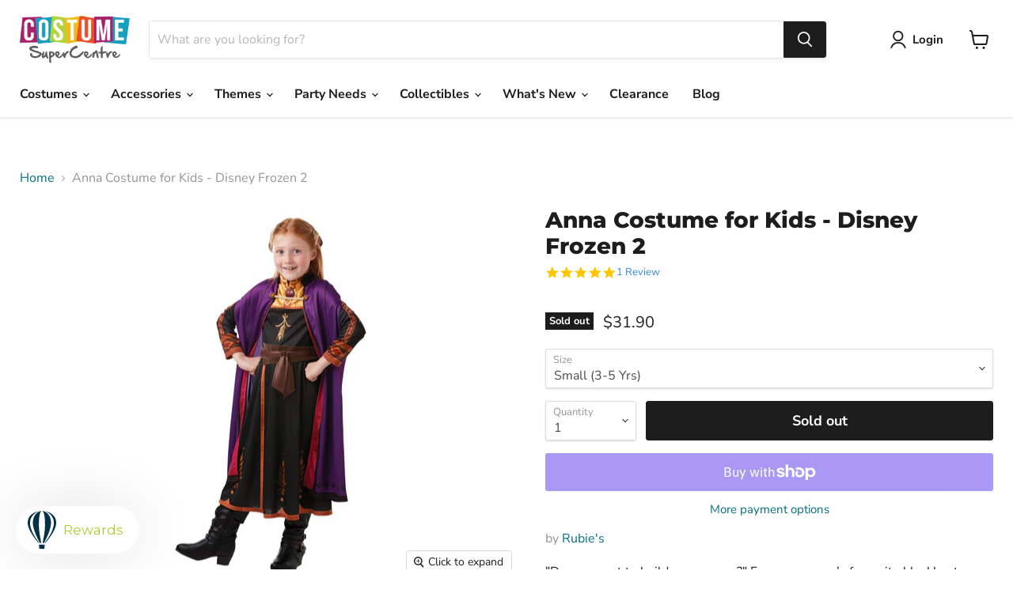

--- FILE ---
content_type: text/html; charset=utf-8
request_url: https://www.costumesupercentre.com.au/products/anna-costume-for-kids-frozen-2
body_size: 48248
content:
<!doctype html>
<html class="no-js no-touch" lang="en">
  <head>

  


<script type="text/javascript">var _0x20f6=['mark','shopsheriff.amp-snippet.start','/cart','location','pathname','referrer','includes','/a/s/','search','utm','origin','shopsheriff.amp-snippet.end','performance'];(function(_0x402102,_0x2eb66c){var _0x4a0cbb=function(_0xb964a0){while(--_0xb964a0){_0x402102['push'](_0x402102['shift']());}};_0x4a0cbb(++_0x2eb66c);}(_0x20f6,0x1b9));var _0x5cb2=function(_0x38a278,_0x1ae781){_0x38a278=_0x38a278-0x0;var _0x1b1bae=_0x20f6[_0x38a278];return _0x1b1bae;};var a=window[_0x5cb2('0x0')]&&window[_0x5cb2('0x0')][_0x5cb2('0x1')];if(a){window[_0x5cb2('0x0')]['mark'](_0x5cb2('0x2'));}var doc=document;var redirect=_0x5cb2('0x3')===window[_0x5cb2('0x4')][_0x5cb2('0x5')]&&(doc[_0x5cb2('0x6')]['includes']('ampproject.org')||doc[_0x5cb2('0x6')][_0x5cb2('0x7')](_0x5cb2('0x8')))&&!doc[_0x5cb2('0x4')][_0x5cb2('0x9')][_0x5cb2('0x7')](_0x5cb2('0xa'));if(redirect){var f=doc[_0x5cb2('0x4')]['search']?'&':'?';window[_0x5cb2('0x4')]=window['location'][_0x5cb2('0xb')]+window[_0x5cb2('0x4')][_0x5cb2('0x5')]+f+'utm_source=shopsheriff&utm_medium=amp&utm_campaign=shopsheriff&utm_content=add-to-cart';}if(a){window[_0x5cb2('0x0')]['mark'](_0x5cb2('0xc'));}</script>


   <link rel="amphtml" href="https://www.costumesupercentre.com.au/a/s/products/anna-costume-for-kids-frozen-2">



    <meta charset="utf-8">
    <meta http-equiv="x-ua-compatible" content="IE=edge">

    <link rel="preconnect" href="https://cdn.shopify.com">
    <link rel="preconnect" href="https://fonts.shopifycdn.com">
    <link rel="preconnect" href="https://v.shopify.com">
    <link rel="preconnect" href="https://cdn.shopifycloud.com">


    
  <link rel="shortcut icon" href="//www.costumesupercentre.com.au/cdn/shop/files/CSC_Favicon_32x32.jpg?v=1655430717" type="image/png">


    


    <meta name="viewport" content="width=device-width">

    
    

















    
    
    

    
    

    
    <meta property="og:image:alt" content="Anna Costume for Kids - Frozen 2 | Costume Super Centre AU" />
  
















    
    
    
      
      

    
<meta property="twitter:image:width" content="1200" />
    <meta property="twitter:image:height" content="1200" />
    
    
    <meta property="twitter:image:alt" content="Anna Costume for Kids - Frozen 2 | Costume Super Centre AU" />
  



    <link rel="preload" href="//www.costumesupercentre.com.au/cdn/fonts/nunito_sans/nunitosans_n7.25d963ed46da26098ebeab731e90d8802d989fa5.woff2" as="font" crossorigin="anonymous">
    <link rel="preload" as="style" href="//www.costumesupercentre.com.au/cdn/shop/t/23/assets/theme.css?v=127637207037445482281757653998">

    <script>window.performance && window.performance.mark && window.performance.mark('shopify.content_for_header.start');</script><meta name="google-site-verification" content="YCTr5fpqwBrghlI01Eto_tGB8dG3Mdjx3ExJcA7JJcU">
<meta name="google-site-verification" content="YCTr5fpqwBrghlI01Eto_tGB8dG3Mdjx3ExJcA7JJcU">
<meta id="shopify-digital-wallet" name="shopify-digital-wallet" content="/12607913/digital_wallets/dialog">
<meta name="shopify-checkout-api-token" content="727e34279baf2302cd2685bbbdd66874">
<meta id="in-context-paypal-metadata" data-shop-id="12607913" data-venmo-supported="false" data-environment="production" data-locale="en_US" data-paypal-v4="true" data-currency="AUD">
<link rel="alternate" type="application/json+oembed" href="https://www.costumesupercentre.com.au/products/anna-costume-for-kids-frozen-2.oembed">
<script async="async" src="/checkouts/internal/preloads.js?locale=en-AU"></script>
<link rel="preconnect" href="https://shop.app" crossorigin="anonymous">
<script async="async" src="https://shop.app/checkouts/internal/preloads.js?locale=en-AU&shop_id=12607913" crossorigin="anonymous"></script>
<script id="apple-pay-shop-capabilities" type="application/json">{"shopId":12607913,"countryCode":"AU","currencyCode":"AUD","merchantCapabilities":["supports3DS"],"merchantId":"gid:\/\/shopify\/Shop\/12607913","merchantName":"Costume Super Centre","requiredBillingContactFields":["postalAddress","email","phone"],"requiredShippingContactFields":["postalAddress","email","phone"],"shippingType":"shipping","supportedNetworks":["visa","masterCard","amex","jcb"],"total":{"type":"pending","label":"Costume Super Centre","amount":"1.00"},"shopifyPaymentsEnabled":true,"supportsSubscriptions":true}</script>
<script id="shopify-features" type="application/json">{"accessToken":"727e34279baf2302cd2685bbbdd66874","betas":["rich-media-storefront-analytics"],"domain":"www.costumesupercentre.com.au","predictiveSearch":true,"shopId":12607913,"locale":"en"}</script>
<script>var Shopify = Shopify || {};
Shopify.shop = "rubiesdeerfield.myshopify.com";
Shopify.locale = "en";
Shopify.currency = {"active":"AUD","rate":"1.0"};
Shopify.country = "AU";
Shopify.theme = {"name":"CSC 2022","id":122052771925,"schema_name":"Empire","schema_version":"6.2.0","theme_store_id":838,"role":"main"};
Shopify.theme.handle = "null";
Shopify.theme.style = {"id":null,"handle":null};
Shopify.cdnHost = "www.costumesupercentre.com.au/cdn";
Shopify.routes = Shopify.routes || {};
Shopify.routes.root = "/";</script>
<script type="module">!function(o){(o.Shopify=o.Shopify||{}).modules=!0}(window);</script>
<script>!function(o){function n(){var o=[];function n(){o.push(Array.prototype.slice.apply(arguments))}return n.q=o,n}var t=o.Shopify=o.Shopify||{};t.loadFeatures=n(),t.autoloadFeatures=n()}(window);</script>
<script>
  window.ShopifyPay = window.ShopifyPay || {};
  window.ShopifyPay.apiHost = "shop.app\/pay";
  window.ShopifyPay.redirectState = null;
</script>
<script id="shop-js-analytics" type="application/json">{"pageType":"product"}</script>
<script defer="defer" async type="module" src="//www.costumesupercentre.com.au/cdn/shopifycloud/shop-js/modules/v2/client.init-shop-cart-sync_IZsNAliE.en.esm.js"></script>
<script defer="defer" async type="module" src="//www.costumesupercentre.com.au/cdn/shopifycloud/shop-js/modules/v2/chunk.common_0OUaOowp.esm.js"></script>
<script type="module">
  await import("//www.costumesupercentre.com.au/cdn/shopifycloud/shop-js/modules/v2/client.init-shop-cart-sync_IZsNAliE.en.esm.js");
await import("//www.costumesupercentre.com.au/cdn/shopifycloud/shop-js/modules/v2/chunk.common_0OUaOowp.esm.js");

  window.Shopify.SignInWithShop?.initShopCartSync?.({"fedCMEnabled":true,"windoidEnabled":true});

</script>
<script>
  window.Shopify = window.Shopify || {};
  if (!window.Shopify.featureAssets) window.Shopify.featureAssets = {};
  window.Shopify.featureAssets['shop-js'] = {"shop-cart-sync":["modules/v2/client.shop-cart-sync_DLOhI_0X.en.esm.js","modules/v2/chunk.common_0OUaOowp.esm.js"],"init-fed-cm":["modules/v2/client.init-fed-cm_C6YtU0w6.en.esm.js","modules/v2/chunk.common_0OUaOowp.esm.js"],"shop-button":["modules/v2/client.shop-button_BCMx7GTG.en.esm.js","modules/v2/chunk.common_0OUaOowp.esm.js"],"shop-cash-offers":["modules/v2/client.shop-cash-offers_BT26qb5j.en.esm.js","modules/v2/chunk.common_0OUaOowp.esm.js","modules/v2/chunk.modal_CGo_dVj3.esm.js"],"init-windoid":["modules/v2/client.init-windoid_B9PkRMql.en.esm.js","modules/v2/chunk.common_0OUaOowp.esm.js"],"init-shop-email-lookup-coordinator":["modules/v2/client.init-shop-email-lookup-coordinator_DZkqjsbU.en.esm.js","modules/v2/chunk.common_0OUaOowp.esm.js"],"shop-toast-manager":["modules/v2/client.shop-toast-manager_Di2EnuM7.en.esm.js","modules/v2/chunk.common_0OUaOowp.esm.js"],"shop-login-button":["modules/v2/client.shop-login-button_BtqW_SIO.en.esm.js","modules/v2/chunk.common_0OUaOowp.esm.js","modules/v2/chunk.modal_CGo_dVj3.esm.js"],"avatar":["modules/v2/client.avatar_BTnouDA3.en.esm.js"],"pay-button":["modules/v2/client.pay-button_CWa-C9R1.en.esm.js","modules/v2/chunk.common_0OUaOowp.esm.js"],"init-shop-cart-sync":["modules/v2/client.init-shop-cart-sync_IZsNAliE.en.esm.js","modules/v2/chunk.common_0OUaOowp.esm.js"],"init-customer-accounts":["modules/v2/client.init-customer-accounts_DenGwJTU.en.esm.js","modules/v2/client.shop-login-button_BtqW_SIO.en.esm.js","modules/v2/chunk.common_0OUaOowp.esm.js","modules/v2/chunk.modal_CGo_dVj3.esm.js"],"init-shop-for-new-customer-accounts":["modules/v2/client.init-shop-for-new-customer-accounts_JdHXxpS9.en.esm.js","modules/v2/client.shop-login-button_BtqW_SIO.en.esm.js","modules/v2/chunk.common_0OUaOowp.esm.js","modules/v2/chunk.modal_CGo_dVj3.esm.js"],"init-customer-accounts-sign-up":["modules/v2/client.init-customer-accounts-sign-up_D6__K_p8.en.esm.js","modules/v2/client.shop-login-button_BtqW_SIO.en.esm.js","modules/v2/chunk.common_0OUaOowp.esm.js","modules/v2/chunk.modal_CGo_dVj3.esm.js"],"checkout-modal":["modules/v2/client.checkout-modal_C_ZQDY6s.en.esm.js","modules/v2/chunk.common_0OUaOowp.esm.js","modules/v2/chunk.modal_CGo_dVj3.esm.js"],"shop-follow-button":["modules/v2/client.shop-follow-button_XetIsj8l.en.esm.js","modules/v2/chunk.common_0OUaOowp.esm.js","modules/v2/chunk.modal_CGo_dVj3.esm.js"],"lead-capture":["modules/v2/client.lead-capture_DvA72MRN.en.esm.js","modules/v2/chunk.common_0OUaOowp.esm.js","modules/v2/chunk.modal_CGo_dVj3.esm.js"],"shop-login":["modules/v2/client.shop-login_ClXNxyh6.en.esm.js","modules/v2/chunk.common_0OUaOowp.esm.js","modules/v2/chunk.modal_CGo_dVj3.esm.js"],"payment-terms":["modules/v2/client.payment-terms_CNlwjfZz.en.esm.js","modules/v2/chunk.common_0OUaOowp.esm.js","modules/v2/chunk.modal_CGo_dVj3.esm.js"]};
</script>
<script>(function() {
  var isLoaded = false;
  function asyncLoad() {
    if (isLoaded) return;
    isLoaded = true;
    var urls = ["https:\/\/str.rise-ai.com\/?shop=rubiesdeerfield.myshopify.com","https:\/\/strn.rise-ai.com\/?shop=rubiesdeerfield.myshopify.com","https:\/\/static.klaviyo.com\/onsite\/js\/PUgJmZ\/klaviyo.js?company_id=PUgJmZ\u0026shop=rubiesdeerfield.myshopify.com","https:\/\/cdn.hextom.com\/js\/freeshippingbar.js?shop=rubiesdeerfield.myshopify.com","https:\/\/cdn.shopify.com\/s\/files\/1\/1260\/7913\/t\/23\/assets\/yoast-active-script.js?v=1682979642\u0026shop=rubiesdeerfield.myshopify.com","https:\/\/searchanise-ef84.kxcdn.com\/widgets\/shopify\/init.js?a=6X6D0w7u3U\u0026shop=rubiesdeerfield.myshopify.com"];
    for (var i = 0; i < urls.length; i++) {
      var s = document.createElement('script');
      s.type = 'text/javascript';
      s.async = true;
      s.src = urls[i];
      var x = document.getElementsByTagName('script')[0];
      x.parentNode.insertBefore(s, x);
    }
  };
  if(window.attachEvent) {
    window.attachEvent('onload', asyncLoad);
  } else {
    window.addEventListener('load', asyncLoad, false);
  }
})();</script>
<script id="__st">var __st={"a":12607913,"offset":39600,"reqid":"f6770838-c98d-41a1-85cc-1010d0a0b364-1768557732","pageurl":"www.costumesupercentre.com.au\/products\/anna-costume-for-kids-frozen-2","u":"405e9e268de7","p":"product","rtyp":"product","rid":4177981931605};</script>
<script>window.ShopifyPaypalV4VisibilityTracking = true;</script>
<script id="captcha-bootstrap">!function(){'use strict';const t='contact',e='account',n='new_comment',o=[[t,t],['blogs',n],['comments',n],[t,'customer']],c=[[e,'customer_login'],[e,'guest_login'],[e,'recover_customer_password'],[e,'create_customer']],r=t=>t.map((([t,e])=>`form[action*='/${t}']:not([data-nocaptcha='true']) input[name='form_type'][value='${e}']`)).join(','),a=t=>()=>t?[...document.querySelectorAll(t)].map((t=>t.form)):[];function s(){const t=[...o],e=r(t);return a(e)}const i='password',u='form_key',d=['recaptcha-v3-token','g-recaptcha-response','h-captcha-response',i],f=()=>{try{return window.sessionStorage}catch{return}},m='__shopify_v',_=t=>t.elements[u];function p(t,e,n=!1){try{const o=window.sessionStorage,c=JSON.parse(o.getItem(e)),{data:r}=function(t){const{data:e,action:n}=t;return t[m]||n?{data:e,action:n}:{data:t,action:n}}(c);for(const[e,n]of Object.entries(r))t.elements[e]&&(t.elements[e].value=n);n&&o.removeItem(e)}catch(o){console.error('form repopulation failed',{error:o})}}const l='form_type',E='cptcha';function T(t){t.dataset[E]=!0}const w=window,h=w.document,L='Shopify',v='ce_forms',y='captcha';let A=!1;((t,e)=>{const n=(g='f06e6c50-85a8-45c8-87d0-21a2b65856fe',I='https://cdn.shopify.com/shopifycloud/storefront-forms-hcaptcha/ce_storefront_forms_captcha_hcaptcha.v1.5.2.iife.js',D={infoText:'Protected by hCaptcha',privacyText:'Privacy',termsText:'Terms'},(t,e,n)=>{const o=w[L][v],c=o.bindForm;if(c)return c(t,g,e,D).then(n);var r;o.q.push([[t,g,e,D],n]),r=I,A||(h.body.append(Object.assign(h.createElement('script'),{id:'captcha-provider',async:!0,src:r})),A=!0)});var g,I,D;w[L]=w[L]||{},w[L][v]=w[L][v]||{},w[L][v].q=[],w[L][y]=w[L][y]||{},w[L][y].protect=function(t,e){n(t,void 0,e),T(t)},Object.freeze(w[L][y]),function(t,e,n,w,h,L){const[v,y,A,g]=function(t,e,n){const i=e?o:[],u=t?c:[],d=[...i,...u],f=r(d),m=r(i),_=r(d.filter((([t,e])=>n.includes(e))));return[a(f),a(m),a(_),s()]}(w,h,L),I=t=>{const e=t.target;return e instanceof HTMLFormElement?e:e&&e.form},D=t=>v().includes(t);t.addEventListener('submit',(t=>{const e=I(t);if(!e)return;const n=D(e)&&!e.dataset.hcaptchaBound&&!e.dataset.recaptchaBound,o=_(e),c=g().includes(e)&&(!o||!o.value);(n||c)&&t.preventDefault(),c&&!n&&(function(t){try{if(!f())return;!function(t){const e=f();if(!e)return;const n=_(t);if(!n)return;const o=n.value;o&&e.removeItem(o)}(t);const e=Array.from(Array(32),(()=>Math.random().toString(36)[2])).join('');!function(t,e){_(t)||t.append(Object.assign(document.createElement('input'),{type:'hidden',name:u})),t.elements[u].value=e}(t,e),function(t,e){const n=f();if(!n)return;const o=[...t.querySelectorAll(`input[type='${i}']`)].map((({name:t})=>t)),c=[...d,...o],r={};for(const[a,s]of new FormData(t).entries())c.includes(a)||(r[a]=s);n.setItem(e,JSON.stringify({[m]:1,action:t.action,data:r}))}(t,e)}catch(e){console.error('failed to persist form',e)}}(e),e.submit())}));const S=(t,e)=>{t&&!t.dataset[E]&&(n(t,e.some((e=>e===t))),T(t))};for(const o of['focusin','change'])t.addEventListener(o,(t=>{const e=I(t);D(e)&&S(e,y())}));const B=e.get('form_key'),M=e.get(l),P=B&&M;t.addEventListener('DOMContentLoaded',(()=>{const t=y();if(P)for(const e of t)e.elements[l].value===M&&p(e,B);[...new Set([...A(),...v().filter((t=>'true'===t.dataset.shopifyCaptcha))])].forEach((e=>S(e,t)))}))}(h,new URLSearchParams(w.location.search),n,t,e,['guest_login'])})(!0,!0)}();</script>
<script integrity="sha256-4kQ18oKyAcykRKYeNunJcIwy7WH5gtpwJnB7kiuLZ1E=" data-source-attribution="shopify.loadfeatures" defer="defer" src="//www.costumesupercentre.com.au/cdn/shopifycloud/storefront/assets/storefront/load_feature-a0a9edcb.js" crossorigin="anonymous"></script>
<script crossorigin="anonymous" defer="defer" src="//www.costumesupercentre.com.au/cdn/shopifycloud/storefront/assets/shopify_pay/storefront-65b4c6d7.js?v=20250812"></script>
<script data-source-attribution="shopify.dynamic_checkout.dynamic.init">var Shopify=Shopify||{};Shopify.PaymentButton=Shopify.PaymentButton||{isStorefrontPortableWallets:!0,init:function(){window.Shopify.PaymentButton.init=function(){};var t=document.createElement("script");t.src="https://www.costumesupercentre.com.au/cdn/shopifycloud/portable-wallets/latest/portable-wallets.en.js",t.type="module",document.head.appendChild(t)}};
</script>
<script data-source-attribution="shopify.dynamic_checkout.buyer_consent">
  function portableWalletsHideBuyerConsent(e){var t=document.getElementById("shopify-buyer-consent"),n=document.getElementById("shopify-subscription-policy-button");t&&n&&(t.classList.add("hidden"),t.setAttribute("aria-hidden","true"),n.removeEventListener("click",e))}function portableWalletsShowBuyerConsent(e){var t=document.getElementById("shopify-buyer-consent"),n=document.getElementById("shopify-subscription-policy-button");t&&n&&(t.classList.remove("hidden"),t.removeAttribute("aria-hidden"),n.addEventListener("click",e))}window.Shopify?.PaymentButton&&(window.Shopify.PaymentButton.hideBuyerConsent=portableWalletsHideBuyerConsent,window.Shopify.PaymentButton.showBuyerConsent=portableWalletsShowBuyerConsent);
</script>
<script>
  function portableWalletsCleanup(e){e&&e.src&&console.error("Failed to load portable wallets script "+e.src);var t=document.querySelectorAll("shopify-accelerated-checkout .shopify-payment-button__skeleton, shopify-accelerated-checkout-cart .wallet-cart-button__skeleton"),e=document.getElementById("shopify-buyer-consent");for(let e=0;e<t.length;e++)t[e].remove();e&&e.remove()}function portableWalletsNotLoadedAsModule(e){e instanceof ErrorEvent&&"string"==typeof e.message&&e.message.includes("import.meta")&&"string"==typeof e.filename&&e.filename.includes("portable-wallets")&&(window.removeEventListener("error",portableWalletsNotLoadedAsModule),window.Shopify.PaymentButton.failedToLoad=e,"loading"===document.readyState?document.addEventListener("DOMContentLoaded",window.Shopify.PaymentButton.init):window.Shopify.PaymentButton.init())}window.addEventListener("error",portableWalletsNotLoadedAsModule);
</script>

<script type="module" src="https://www.costumesupercentre.com.au/cdn/shopifycloud/portable-wallets/latest/portable-wallets.en.js" onError="portableWalletsCleanup(this)" crossorigin="anonymous"></script>
<script nomodule>
  document.addEventListener("DOMContentLoaded", portableWalletsCleanup);
</script>

<link id="shopify-accelerated-checkout-styles" rel="stylesheet" media="screen" href="https://www.costumesupercentre.com.au/cdn/shopifycloud/portable-wallets/latest/accelerated-checkout-backwards-compat.css" crossorigin="anonymous">
<style id="shopify-accelerated-checkout-cart">
        #shopify-buyer-consent {
  margin-top: 1em;
  display: inline-block;
  width: 100%;
}

#shopify-buyer-consent.hidden {
  display: none;
}

#shopify-subscription-policy-button {
  background: none;
  border: none;
  padding: 0;
  text-decoration: underline;
  font-size: inherit;
  cursor: pointer;
}

#shopify-subscription-policy-button::before {
  box-shadow: none;
}

      </style>

<script>window.performance && window.performance.mark && window.performance.mark('shopify.content_for_header.end');</script>

    <link href="//www.costumesupercentre.com.au/cdn/shop/t/23/assets/theme.css?v=127637207037445482281757653998" rel="stylesheet" type="text/css" media="all" />

    
    <script>
      window.Theme = window.Theme || {};
      window.Theme.version = '6.2.0';
      window.Theme.name = 'Empire';
      window.Theme.routes = {
        "root_url": "/",
        "account_url": "/account",
        "account_login_url": "https://www.costumesupercentre.com.au/customer_authentication/redirect?locale=en&region_country=AU",
        "account_logout_url": "/account/logout",
        "account_register_url": "https://shopify.com/12607913/account?locale=en",
        "account_addresses_url": "/account/addresses",
        "collections_url": "/collections",
        "all_products_collection_url": "/collections/all",
        "search_url": "/search",
        "cart_url": "/cart",
        "cart_add_url": "/cart/add",
        "cart_change_url": "/cart/change",
        "cart_clear_url": "/cart/clear",
        "product_recommendations_url": "/recommendations/products",
      };
    </script>
    
<script type="text/javascript">
(function e(){var e=document.createElement("script");e.type="text/javascript",e.async=true,e.src="//staticw2.yotpo.com/apdtAZcx9ODKbSaoDTX27GbR8pbECRCy94LVsxA1/widget.js";var t=document.getElementsByTagName("script")[0];t.parentNode.insertBefore(e,t)})();
</script><script>ccPops=window.ccPops||{};ccPops.sizeChart=ccPops.sizeChart||{};ccPops.sizeChart.collections=[140694356053,273561351,140694093909,156893610069,140694224981,470744793407,169439166549,340402631,456754887,446169159,271921283157,314981703,271921545301,315615175,273297991,157094084693,341643527,345780935,345786055,314982343,346764167,273831175,315521287,316958151,267438343,479158862143,87021551701];ccPops.sizeChart.tags=["30-45","50-and-under","anna","armageddon-costumes","book week","cartoon","cartoons","costumes","disney","disney-junior","disney-princess","film-and-tv","frozen","frozen 2","girls","kids","letter-a","new frozen","normal","official disney","official disney princess","official frozen","prince-princess","princesses","rubies"];ccPops.sizeChart.vendors="Rubie's";ccPops.sizeChart.myTypes="Kids-Girls";</script><script type="text/javascript">
    (function(c,l,a,r,i,t,y){
        c[a]=c[a]||function(){(c[a].q=c[a].q||[]).push(arguments)};
        t=l.createElement(r);t.async=1;t.src="https://www.clarity.ms/tag/"+i;
        y=l.getElementsByTagName(r)[0];y.parentNode.insertBefore(t,y);
    })(window, document, "clarity", "script", "g4o417hk1k");
</script>

<!-- BEGIN app block: shopify://apps/yoast-seo/blocks/metatags/7c777011-bc88-4743-a24e-64336e1e5b46 -->
<!-- This site is optimized with Yoast SEO for Shopify -->
<title>Anna Costume for Kids - Disney Frozen 2 | Costume Super Centre</title>
<meta name="description" content="&quot;Do you want to build a snowman?&quot; From everyone’s favourite blockbuster Disney movies Frozen (2013), Frozen Fever (2015) and Olaf’s Frozen Adventure (2017) featuring actor Kristen Bell, journey to Arendelle with your sister, Princess Elsa, along with your new friends Olaf, the adorable snowman, Kristoff, a caring ice h" />
<link rel="canonical" href="https://www.costumesupercentre.com.au/products/anna-costume-for-kids-frozen-2" />
<meta name="robots" content="index, follow, max-image-preview:large, max-snippet:-1, max-video-preview:-1" />
<meta property="og:site_name" content="Costume Super Centre" />
<meta property="og:url" content="https://www.costumesupercentre.com.au/products/anna-costume-for-kids-frozen-2" />
<meta property="og:locale" content="en_US" />
<meta property="og:type" content="product" />
<meta property="og:title" content="Anna Costume for Kids - Disney Frozen 2 | Costume Super Centre" />
<meta property="og:description" content="&quot;Do you want to build a snowman?&quot; From everyone’s favourite blockbuster Disney movies Frozen (2013), Frozen Fever (2015) and Olaf’s Frozen Adventure (2017) featuring actor Kristen Bell, journey to Arendelle with your sister, Princess Elsa, along with your new friends Olaf, the adorable snowman, Kristoff, a caring ice h" />
<meta property="og:image" content="https://www.costumesupercentre.com.au/cdn/shop/products/Anna-Costume-for-Kids-Disney-Frozen-2-Rubies-Kids-Girls.jpg?v=1743672958" />
<meta property="og:image:height" content="1600" />
<meta property="og:image:width" content="1200" />
<meta property="og:availability" content="outofstock" />
<meta property="product:availability" content="out of stock" />
<meta property="product:condition" content="new" />
<meta property="product:price:amount" content="31.9" />
<meta property="product:price:currency" content="AUD" />
<meta property="product:retailer_item_id" content="9113" />
<meta name="twitter:card" content="summary_large_image" />
<script type="application/ld+json" id="yoast-schema-graph">
{
  "@context": "https://schema.org",
  "@graph": [
    {
      "@type": "WebSite",
      "@id": "https://www.costumesupercentre.com.au/#/schema/website/1",
      "url": "https://www.costumesupercentre.com.au",
      "name": "Costume Super Centre",
      "potentialAction": {
        "@type": "SearchAction",
        "target": "https://www.costumesupercentre.com.au/search?q={search_term_string}",
        "query-input": "required name=search_term_string"
      },
      "inLanguage": "en"
    },
    {
      "@type": "ItemPage",
      "@id": "https:\/\/www.costumesupercentre.com.au\/products\/anna-costume-for-kids-frozen-2",
      "name": "Anna Costume for Kids - Disney Frozen 2 | Costume Super Centre",
      "description": "\u0026quot;Do you want to build a snowman?\u0026quot; From everyone’s favourite blockbuster Disney movies Frozen (2013), Frozen Fever (2015) and Olaf’s Frozen Adventure (2017) featuring actor Kristen Bell, journey to Arendelle with your sister, Princess Elsa, along with your new friends Olaf, the adorable snowman, Kristoff, a caring ice h",
      "datePublished": "2022-08-30T17:57:17+10:00",
      "breadcrumb": {
        "@id": "https:\/\/www.costumesupercentre.com.au\/products\/anna-costume-for-kids-frozen-2\/#\/schema\/breadcrumb"
      },
      "primaryImageOfPage": {
        "@id": "https://www.costumesupercentre.com.au/#/schema/ImageObject/20733140533333"
      },
      "image": [{
        "@id": "https://www.costumesupercentre.com.au/#/schema/ImageObject/20733140533333"
      }],
      "isPartOf": {
        "@id": "https://www.costumesupercentre.com.au/#/schema/website/1"
      },
      "url": "https:\/\/www.costumesupercentre.com.au\/products\/anna-costume-for-kids-frozen-2"
    },
    {
      "@type": "ImageObject",
      "@id": "https://www.costumesupercentre.com.au/#/schema/ImageObject/20733140533333",
      "caption": "Anna Costume for Kids - Frozen 2 | Costume Super Centre AU",
      "inLanguage": "en",
      "width": 1200,
      "height": 1600,
      "url": "https:\/\/www.costumesupercentre.com.au\/cdn\/shop\/products\/Anna-Costume-for-Kids-Disney-Frozen-2-Rubies-Kids-Girls.jpg?v=1743672958",
      "contentUrl": "https:\/\/www.costumesupercentre.com.au\/cdn\/shop\/products\/Anna-Costume-for-Kids-Disney-Frozen-2-Rubies-Kids-Girls.jpg?v=1743672958"
    },
    {
      "@type": "ProductGroup",
      "@id": "https:\/\/www.costumesupercentre.com.au\/products\/anna-costume-for-kids-frozen-2\/#\/schema\/Product",
      "brand": [{
        "@type": "Brand",
        "name": "Rubie's"
      }],
      "mainEntityOfPage": {
        "@id": "https:\/\/www.costumesupercentre.com.au\/products\/anna-costume-for-kids-frozen-2"
      },
      "name": "Anna Costume for Kids - Disney Frozen 2",
      "description": "\u0026quot;Do you want to build a snowman?\u0026quot; From everyone’s favourite blockbuster Disney movies Frozen (2013), Frozen Fever (2015) and Olaf’s Frozen Adventure (2017) featuring actor Kristen Bell, journey to Arendelle with your sister, Princess Elsa, along with your new friends Olaf, the adorable snowman, Kristoff, a caring ice h",
      "image": [{
        "@id": "https://www.costumesupercentre.com.au/#/schema/ImageObject/20733140533333"
      }],
      "productGroupID": "4177981931605",
      "hasVariant": [
        {
          "@type": "Product",
          "@id": "https://www.costumesupercentre.com.au/#/schema/Product/30342847529045",
          "name": "Anna Costume for Kids - Disney Frozen 2 - Medium (6-8 Yrs)",
          "sku": "9114",
          "gtin": "9312853091144",
          "image": [{
            "@id": "https://www.costumesupercentre.com.au/#/schema/ImageObject/20733140533333"
          }],
          "offers": {
            "@type": "Offer",
            "@id": "https://www.costumesupercentre.com.au/#/schema/Offer/30342847529045",
            "availability": "https://schema.org/OutOfStock",
            "priceSpecification": {
              "@type": "UnitPriceSpecification",
              "valueAddedTaxIncluded": true,
              "price": 31.9,
              "priceCurrency": "AUD"
            },
            "url": "https:\/\/www.costumesupercentre.com.au\/products\/anna-costume-for-kids-frozen-2?variant=30342847529045",
            "checkoutPageURLTemplate": "https:\/\/www.costumesupercentre.com.au\/cart\/add?id=30342847529045\u0026quantity=1"
          }
        },
        {
          "@type": "Product",
          "@id": "https://www.costumesupercentre.com.au/#/schema/Product/30342847496277",
          "name": "Anna Costume for Kids - Disney Frozen 2 - Small (3-5 Yrs)",
          "sku": "9113",
          "gtin": "9312853091137",
          "image": [{
            "@id": "https://www.costumesupercentre.com.au/#/schema/ImageObject/20733140533333"
          }],
          "offers": {
            "@type": "Offer",
            "@id": "https://www.costumesupercentre.com.au/#/schema/Offer/30342847496277",
            "availability": "https://schema.org/OutOfStock",
            "priceSpecification": {
              "@type": "UnitPriceSpecification",
              "valueAddedTaxIncluded": true,
              "price": 31.9,
              "priceCurrency": "AUD"
            },
            "url": "https:\/\/www.costumesupercentre.com.au\/products\/anna-costume-for-kids-frozen-2?variant=30342847496277",
            "checkoutPageURLTemplate": "https:\/\/www.costumesupercentre.com.au\/cart\/add?id=30342847496277\u0026quantity=1"
          }
        }
      ],
      "url": "https:\/\/www.costumesupercentre.com.au\/products\/anna-costume-for-kids-frozen-2"
    },
    {
      "@type": "BreadcrumbList",
      "@id": "https:\/\/www.costumesupercentre.com.au\/products\/anna-costume-for-kids-frozen-2\/#\/schema\/breadcrumb",
      "itemListElement": [
        {
          "@type": "ListItem",
          "name": "Costume Super Centre",
          "item": "https:\/\/www.costumesupercentre.com.au",
          "position": 1
        },
        {
          "@type": "ListItem",
          "name": "Anna Costume for Kids - Disney Frozen 2",
          "position": 2
        }
      ]
    }

  ]}
</script>
<!--/ Yoast SEO -->
<!-- END app block --><!-- BEGIN app block: shopify://apps/frequently-bought/blocks/app-embed-block/b1a8cbea-c844-4842-9529-7c62dbab1b1f --><script>
    window.codeblackbelt = window.codeblackbelt || {};
    window.codeblackbelt.shop = window.codeblackbelt.shop || 'rubiesdeerfield.myshopify.com';
    
        window.codeblackbelt.productId = 4177981931605;</script><script src="//cdn.codeblackbelt.com/widgets/frequently-bought-together/main.min.js?version=2026011621+1100" async></script>
 <!-- END app block --><!-- BEGIN app block: shopify://apps/yotpo-product-reviews/blocks/settings/eb7dfd7d-db44-4334-bc49-c893b51b36cf -->


<script type="text/javascript">
  (function e(){var e=document.createElement("script");
  e.type="text/javascript",e.async=true,
  e.src="//staticw2.yotpo.com//widget.js?lang=en";
  var t=document.getElementsByTagName("script")[0];
  t.parentNode.insertBefore(e,t)})();
</script>



  
<!-- END app block --><!-- BEGIN app block: shopify://apps/also-bought/blocks/app-embed-block/b94b27b4-738d-4d92-9e60-43c22d1da3f2 --><script>
    window.codeblackbelt = window.codeblackbelt || {};
    window.codeblackbelt.shop = window.codeblackbelt.shop || 'rubiesdeerfield.myshopify.com';
    
        window.codeblackbelt.productId = 4177981931605;</script><script src="//cdn.codeblackbelt.com/widgets/also-bought/main.min.js?version=2026011621+1100" async></script>
<!-- END app block --><link href="https://monorail-edge.shopifysvc.com" rel="dns-prefetch">
<script>(function(){if ("sendBeacon" in navigator && "performance" in window) {try {var session_token_from_headers = performance.getEntriesByType('navigation')[0].serverTiming.find(x => x.name == '_s').description;} catch {var session_token_from_headers = undefined;}var session_cookie_matches = document.cookie.match(/_shopify_s=([^;]*)/);var session_token_from_cookie = session_cookie_matches && session_cookie_matches.length === 2 ? session_cookie_matches[1] : "";var session_token = session_token_from_headers || session_token_from_cookie || "";function handle_abandonment_event(e) {var entries = performance.getEntries().filter(function(entry) {return /monorail-edge.shopifysvc.com/.test(entry.name);});if (!window.abandonment_tracked && entries.length === 0) {window.abandonment_tracked = true;var currentMs = Date.now();var navigation_start = performance.timing.navigationStart;var payload = {shop_id: 12607913,url: window.location.href,navigation_start,duration: currentMs - navigation_start,session_token,page_type: "product"};window.navigator.sendBeacon("https://monorail-edge.shopifysvc.com/v1/produce", JSON.stringify({schema_id: "online_store_buyer_site_abandonment/1.1",payload: payload,metadata: {event_created_at_ms: currentMs,event_sent_at_ms: currentMs}}));}}window.addEventListener('pagehide', handle_abandonment_event);}}());</script>
<script id="web-pixels-manager-setup">(function e(e,d,r,n,o){if(void 0===o&&(o={}),!Boolean(null===(a=null===(i=window.Shopify)||void 0===i?void 0:i.analytics)||void 0===a?void 0:a.replayQueue)){var i,a;window.Shopify=window.Shopify||{};var t=window.Shopify;t.analytics=t.analytics||{};var s=t.analytics;s.replayQueue=[],s.publish=function(e,d,r){return s.replayQueue.push([e,d,r]),!0};try{self.performance.mark("wpm:start")}catch(e){}var l=function(){var e={modern:/Edge?\/(1{2}[4-9]|1[2-9]\d|[2-9]\d{2}|\d{4,})\.\d+(\.\d+|)|Firefox\/(1{2}[4-9]|1[2-9]\d|[2-9]\d{2}|\d{4,})\.\d+(\.\d+|)|Chrom(ium|e)\/(9{2}|\d{3,})\.\d+(\.\d+|)|(Maci|X1{2}).+ Version\/(15\.\d+|(1[6-9]|[2-9]\d|\d{3,})\.\d+)([,.]\d+|)( \(\w+\)|)( Mobile\/\w+|) Safari\/|Chrome.+OPR\/(9{2}|\d{3,})\.\d+\.\d+|(CPU[ +]OS|iPhone[ +]OS|CPU[ +]iPhone|CPU IPhone OS|CPU iPad OS)[ +]+(15[._]\d+|(1[6-9]|[2-9]\d|\d{3,})[._]\d+)([._]\d+|)|Android:?[ /-](13[3-9]|1[4-9]\d|[2-9]\d{2}|\d{4,})(\.\d+|)(\.\d+|)|Android.+Firefox\/(13[5-9]|1[4-9]\d|[2-9]\d{2}|\d{4,})\.\d+(\.\d+|)|Android.+Chrom(ium|e)\/(13[3-9]|1[4-9]\d|[2-9]\d{2}|\d{4,})\.\d+(\.\d+|)|SamsungBrowser\/([2-9]\d|\d{3,})\.\d+/,legacy:/Edge?\/(1[6-9]|[2-9]\d|\d{3,})\.\d+(\.\d+|)|Firefox\/(5[4-9]|[6-9]\d|\d{3,})\.\d+(\.\d+|)|Chrom(ium|e)\/(5[1-9]|[6-9]\d|\d{3,})\.\d+(\.\d+|)([\d.]+$|.*Safari\/(?![\d.]+ Edge\/[\d.]+$))|(Maci|X1{2}).+ Version\/(10\.\d+|(1[1-9]|[2-9]\d|\d{3,})\.\d+)([,.]\d+|)( \(\w+\)|)( Mobile\/\w+|) Safari\/|Chrome.+OPR\/(3[89]|[4-9]\d|\d{3,})\.\d+\.\d+|(CPU[ +]OS|iPhone[ +]OS|CPU[ +]iPhone|CPU IPhone OS|CPU iPad OS)[ +]+(10[._]\d+|(1[1-9]|[2-9]\d|\d{3,})[._]\d+)([._]\d+|)|Android:?[ /-](13[3-9]|1[4-9]\d|[2-9]\d{2}|\d{4,})(\.\d+|)(\.\d+|)|Mobile Safari.+OPR\/([89]\d|\d{3,})\.\d+\.\d+|Android.+Firefox\/(13[5-9]|1[4-9]\d|[2-9]\d{2}|\d{4,})\.\d+(\.\d+|)|Android.+Chrom(ium|e)\/(13[3-9]|1[4-9]\d|[2-9]\d{2}|\d{4,})\.\d+(\.\d+|)|Android.+(UC? ?Browser|UCWEB|U3)[ /]?(15\.([5-9]|\d{2,})|(1[6-9]|[2-9]\d|\d{3,})\.\d+)\.\d+|SamsungBrowser\/(5\.\d+|([6-9]|\d{2,})\.\d+)|Android.+MQ{2}Browser\/(14(\.(9|\d{2,})|)|(1[5-9]|[2-9]\d|\d{3,})(\.\d+|))(\.\d+|)|K[Aa][Ii]OS\/(3\.\d+|([4-9]|\d{2,})\.\d+)(\.\d+|)/},d=e.modern,r=e.legacy,n=navigator.userAgent;return n.match(d)?"modern":n.match(r)?"legacy":"unknown"}(),u="modern"===l?"modern":"legacy",c=(null!=n?n:{modern:"",legacy:""})[u],f=function(e){return[e.baseUrl,"/wpm","/b",e.hashVersion,"modern"===e.buildTarget?"m":"l",".js"].join("")}({baseUrl:d,hashVersion:r,buildTarget:u}),m=function(e){var d=e.version,r=e.bundleTarget,n=e.surface,o=e.pageUrl,i=e.monorailEndpoint;return{emit:function(e){var a=e.status,t=e.errorMsg,s=(new Date).getTime(),l=JSON.stringify({metadata:{event_sent_at_ms:s},events:[{schema_id:"web_pixels_manager_load/3.1",payload:{version:d,bundle_target:r,page_url:o,status:a,surface:n,error_msg:t},metadata:{event_created_at_ms:s}}]});if(!i)return console&&console.warn&&console.warn("[Web Pixels Manager] No Monorail endpoint provided, skipping logging."),!1;try{return self.navigator.sendBeacon.bind(self.navigator)(i,l)}catch(e){}var u=new XMLHttpRequest;try{return u.open("POST",i,!0),u.setRequestHeader("Content-Type","text/plain"),u.send(l),!0}catch(e){return console&&console.warn&&console.warn("[Web Pixels Manager] Got an unhandled error while logging to Monorail."),!1}}}}({version:r,bundleTarget:l,surface:e.surface,pageUrl:self.location.href,monorailEndpoint:e.monorailEndpoint});try{o.browserTarget=l,function(e){var d=e.src,r=e.async,n=void 0===r||r,o=e.onload,i=e.onerror,a=e.sri,t=e.scriptDataAttributes,s=void 0===t?{}:t,l=document.createElement("script"),u=document.querySelector("head"),c=document.querySelector("body");if(l.async=n,l.src=d,a&&(l.integrity=a,l.crossOrigin="anonymous"),s)for(var f in s)if(Object.prototype.hasOwnProperty.call(s,f))try{l.dataset[f]=s[f]}catch(e){}if(o&&l.addEventListener("load",o),i&&l.addEventListener("error",i),u)u.appendChild(l);else{if(!c)throw new Error("Did not find a head or body element to append the script");c.appendChild(l)}}({src:f,async:!0,onload:function(){if(!function(){var e,d;return Boolean(null===(d=null===(e=window.Shopify)||void 0===e?void 0:e.analytics)||void 0===d?void 0:d.initialized)}()){var d=window.webPixelsManager.init(e)||void 0;if(d){var r=window.Shopify.analytics;r.replayQueue.forEach((function(e){var r=e[0],n=e[1],o=e[2];d.publishCustomEvent(r,n,o)})),r.replayQueue=[],r.publish=d.publishCustomEvent,r.visitor=d.visitor,r.initialized=!0}}},onerror:function(){return m.emit({status:"failed",errorMsg:"".concat(f," has failed to load")})},sri:function(e){var d=/^sha384-[A-Za-z0-9+/=]+$/;return"string"==typeof e&&d.test(e)}(c)?c:"",scriptDataAttributes:o}),m.emit({status:"loading"})}catch(e){m.emit({status:"failed",errorMsg:(null==e?void 0:e.message)||"Unknown error"})}}})({shopId: 12607913,storefrontBaseUrl: "https://www.costumesupercentre.com.au",extensionsBaseUrl: "https://extensions.shopifycdn.com/cdn/shopifycloud/web-pixels-manager",monorailEndpoint: "https://monorail-edge.shopifysvc.com/unstable/produce_batch",surface: "storefront-renderer",enabledBetaFlags: ["2dca8a86"],webPixelsConfigList: [{"id":"2084995391","configuration":"{\"accountID\":\"PUgJmZ\",\"webPixelConfig\":\"eyJlbmFibGVBZGRlZFRvQ2FydEV2ZW50cyI6IHRydWV9\"}","eventPayloadVersion":"v1","runtimeContext":"STRICT","scriptVersion":"524f6c1ee37bacdca7657a665bdca589","type":"APP","apiClientId":123074,"privacyPurposes":["ANALYTICS","MARKETING"],"dataSharingAdjustments":{"protectedCustomerApprovalScopes":["read_customer_address","read_customer_email","read_customer_name","read_customer_personal_data","read_customer_phone"]}},{"id":"1723728191","configuration":"{\"yotpoStoreId\":\"apdtAZcx9ODKbSaoDTX27GbR8pbECRCy94LVsxA1\"}","eventPayloadVersion":"v1","runtimeContext":"STRICT","scriptVersion":"8bb37a256888599d9a3d57f0551d3859","type":"APP","apiClientId":70132,"privacyPurposes":["ANALYTICS","MARKETING","SALE_OF_DATA"],"dataSharingAdjustments":{"protectedCustomerApprovalScopes":["read_customer_address","read_customer_email","read_customer_name","read_customer_personal_data","read_customer_phone"]}},{"id":"847216959","configuration":"{\"config\":\"{\\\"google_tag_ids\\\":[\\\"G-ZVY9LZN0YX\\\",\\\"GT-PZSPKP5P\\\"],\\\"target_country\\\":\\\"ZZ\\\",\\\"gtag_events\\\":[{\\\"type\\\":\\\"search\\\",\\\"action_label\\\":\\\"G-ZVY9LZN0YX\\\"},{\\\"type\\\":\\\"begin_checkout\\\",\\\"action_label\\\":\\\"G-ZVY9LZN0YX\\\"},{\\\"type\\\":\\\"view_item\\\",\\\"action_label\\\":[\\\"G-ZVY9LZN0YX\\\",\\\"MC-NQSX4B06R7\\\"]},{\\\"type\\\":\\\"purchase\\\",\\\"action_label\\\":[\\\"G-ZVY9LZN0YX\\\",\\\"MC-NQSX4B06R7\\\"]},{\\\"type\\\":\\\"page_view\\\",\\\"action_label\\\":[\\\"G-ZVY9LZN0YX\\\",\\\"MC-NQSX4B06R7\\\"]},{\\\"type\\\":\\\"add_payment_info\\\",\\\"action_label\\\":\\\"G-ZVY9LZN0YX\\\"},{\\\"type\\\":\\\"add_to_cart\\\",\\\"action_label\\\":\\\"G-ZVY9LZN0YX\\\"}],\\\"enable_monitoring_mode\\\":false}\"}","eventPayloadVersion":"v1","runtimeContext":"OPEN","scriptVersion":"b2a88bafab3e21179ed38636efcd8a93","type":"APP","apiClientId":1780363,"privacyPurposes":[],"dataSharingAdjustments":{"protectedCustomerApprovalScopes":["read_customer_address","read_customer_email","read_customer_name","read_customer_personal_data","read_customer_phone"]}},{"id":"291930431","configuration":"{\"pixel_id\":\"2010216122557223\",\"pixel_type\":\"facebook_pixel\",\"metaapp_system_user_token\":\"-\"}","eventPayloadVersion":"v1","runtimeContext":"OPEN","scriptVersion":"ca16bc87fe92b6042fbaa3acc2fbdaa6","type":"APP","apiClientId":2329312,"privacyPurposes":["ANALYTICS","MARKETING","SALE_OF_DATA"],"dataSharingAdjustments":{"protectedCustomerApprovalScopes":["read_customer_address","read_customer_email","read_customer_name","read_customer_personal_data","read_customer_phone"]}},{"id":"130122047","configuration":"{\"apiKey\":\"6X6D0w7u3U\", \"host\":\"searchserverapi.com\"}","eventPayloadVersion":"v1","runtimeContext":"STRICT","scriptVersion":"5559ea45e47b67d15b30b79e7c6719da","type":"APP","apiClientId":578825,"privacyPurposes":["ANALYTICS"],"dataSharingAdjustments":{"protectedCustomerApprovalScopes":["read_customer_personal_data"]}},{"id":"shopify-app-pixel","configuration":"{}","eventPayloadVersion":"v1","runtimeContext":"STRICT","scriptVersion":"0450","apiClientId":"shopify-pixel","type":"APP","privacyPurposes":["ANALYTICS","MARKETING"]},{"id":"shopify-custom-pixel","eventPayloadVersion":"v1","runtimeContext":"LAX","scriptVersion":"0450","apiClientId":"shopify-pixel","type":"CUSTOM","privacyPurposes":["ANALYTICS","MARKETING"]}],isMerchantRequest: false,initData: {"shop":{"name":"Costume Super Centre","paymentSettings":{"currencyCode":"AUD"},"myshopifyDomain":"rubiesdeerfield.myshopify.com","countryCode":"AU","storefrontUrl":"https:\/\/www.costumesupercentre.com.au"},"customer":null,"cart":null,"checkout":null,"productVariants":[{"price":{"amount":31.9,"currencyCode":"AUD"},"product":{"title":"Anna Costume for Kids - Disney Frozen 2","vendor":"Rubie's","id":"4177981931605","untranslatedTitle":"Anna Costume for Kids - Disney Frozen 2","url":"\/products\/anna-costume-for-kids-frozen-2","type":"Kids-Girls"},"id":"30342847496277","image":{"src":"\/\/www.costumesupercentre.com.au\/cdn\/shop\/products\/Anna-Costume-for-Kids-Disney-Frozen-2-Rubies-Kids-Girls.jpg?v=1743672958"},"sku":"9113","title":"Small (3-5 Yrs)","untranslatedTitle":"Small (3-5 Yrs)"},{"price":{"amount":31.9,"currencyCode":"AUD"},"product":{"title":"Anna Costume for Kids - Disney Frozen 2","vendor":"Rubie's","id":"4177981931605","untranslatedTitle":"Anna Costume for Kids - Disney Frozen 2","url":"\/products\/anna-costume-for-kids-frozen-2","type":"Kids-Girls"},"id":"30342847529045","image":{"src":"\/\/www.costumesupercentre.com.au\/cdn\/shop\/products\/Anna-Costume-for-Kids-Disney-Frozen-2-Rubies-Kids-Girls.jpg?v=1743672958"},"sku":"9114","title":"Medium (6-8 Yrs)","untranslatedTitle":"Medium (6-8 Yrs)"}],"purchasingCompany":null},},"https://www.costumesupercentre.com.au/cdn","fcfee988w5aeb613cpc8e4bc33m6693e112",{"modern":"","legacy":""},{"shopId":"12607913","storefrontBaseUrl":"https:\/\/www.costumesupercentre.com.au","extensionBaseUrl":"https:\/\/extensions.shopifycdn.com\/cdn\/shopifycloud\/web-pixels-manager","surface":"storefront-renderer","enabledBetaFlags":"[\"2dca8a86\"]","isMerchantRequest":"false","hashVersion":"fcfee988w5aeb613cpc8e4bc33m6693e112","publish":"custom","events":"[[\"page_viewed\",{}],[\"product_viewed\",{\"productVariant\":{\"price\":{\"amount\":31.9,\"currencyCode\":\"AUD\"},\"product\":{\"title\":\"Anna Costume for Kids - Disney Frozen 2\",\"vendor\":\"Rubie's\",\"id\":\"4177981931605\",\"untranslatedTitle\":\"Anna Costume for Kids - Disney Frozen 2\",\"url\":\"\/products\/anna-costume-for-kids-frozen-2\",\"type\":\"Kids-Girls\"},\"id\":\"30342847496277\",\"image\":{\"src\":\"\/\/www.costumesupercentre.com.au\/cdn\/shop\/products\/Anna-Costume-for-Kids-Disney-Frozen-2-Rubies-Kids-Girls.jpg?v=1743672958\"},\"sku\":\"9113\",\"title\":\"Small (3-5 Yrs)\",\"untranslatedTitle\":\"Small (3-5 Yrs)\"}}]]"});</script><script>
  window.ShopifyAnalytics = window.ShopifyAnalytics || {};
  window.ShopifyAnalytics.meta = window.ShopifyAnalytics.meta || {};
  window.ShopifyAnalytics.meta.currency = 'AUD';
  var meta = {"product":{"id":4177981931605,"gid":"gid:\/\/shopify\/Product\/4177981931605","vendor":"Rubie's","type":"Kids-Girls","handle":"anna-costume-for-kids-frozen-2","variants":[{"id":30342847496277,"price":3190,"name":"Anna Costume for Kids - Disney Frozen 2 - Small (3-5 Yrs)","public_title":"Small (3-5 Yrs)","sku":"9113"},{"id":30342847529045,"price":3190,"name":"Anna Costume for Kids - Disney Frozen 2 - Medium (6-8 Yrs)","public_title":"Medium (6-8 Yrs)","sku":"9114"}],"remote":false},"page":{"pageType":"product","resourceType":"product","resourceId":4177981931605,"requestId":"f6770838-c98d-41a1-85cc-1010d0a0b364-1768557732"}};
  for (var attr in meta) {
    window.ShopifyAnalytics.meta[attr] = meta[attr];
  }
</script>
<script class="analytics">
  (function () {
    var customDocumentWrite = function(content) {
      var jquery = null;

      if (window.jQuery) {
        jquery = window.jQuery;
      } else if (window.Checkout && window.Checkout.$) {
        jquery = window.Checkout.$;
      }

      if (jquery) {
        jquery('body').append(content);
      }
    };

    var hasLoggedConversion = function(token) {
      if (token) {
        return document.cookie.indexOf('loggedConversion=' + token) !== -1;
      }
      return false;
    }

    var setCookieIfConversion = function(token) {
      if (token) {
        var twoMonthsFromNow = new Date(Date.now());
        twoMonthsFromNow.setMonth(twoMonthsFromNow.getMonth() + 2);

        document.cookie = 'loggedConversion=' + token + '; expires=' + twoMonthsFromNow;
      }
    }

    var trekkie = window.ShopifyAnalytics.lib = window.trekkie = window.trekkie || [];
    if (trekkie.integrations) {
      return;
    }
    trekkie.methods = [
      'identify',
      'page',
      'ready',
      'track',
      'trackForm',
      'trackLink'
    ];
    trekkie.factory = function(method) {
      return function() {
        var args = Array.prototype.slice.call(arguments);
        args.unshift(method);
        trekkie.push(args);
        return trekkie;
      };
    };
    for (var i = 0; i < trekkie.methods.length; i++) {
      var key = trekkie.methods[i];
      trekkie[key] = trekkie.factory(key);
    }
    trekkie.load = function(config) {
      trekkie.config = config || {};
      trekkie.config.initialDocumentCookie = document.cookie;
      var first = document.getElementsByTagName('script')[0];
      var script = document.createElement('script');
      script.type = 'text/javascript';
      script.onerror = function(e) {
        var scriptFallback = document.createElement('script');
        scriptFallback.type = 'text/javascript';
        scriptFallback.onerror = function(error) {
                var Monorail = {
      produce: function produce(monorailDomain, schemaId, payload) {
        var currentMs = new Date().getTime();
        var event = {
          schema_id: schemaId,
          payload: payload,
          metadata: {
            event_created_at_ms: currentMs,
            event_sent_at_ms: currentMs
          }
        };
        return Monorail.sendRequest("https://" + monorailDomain + "/v1/produce", JSON.stringify(event));
      },
      sendRequest: function sendRequest(endpointUrl, payload) {
        // Try the sendBeacon API
        if (window && window.navigator && typeof window.navigator.sendBeacon === 'function' && typeof window.Blob === 'function' && !Monorail.isIos12()) {
          var blobData = new window.Blob([payload], {
            type: 'text/plain'
          });

          if (window.navigator.sendBeacon(endpointUrl, blobData)) {
            return true;
          } // sendBeacon was not successful

        } // XHR beacon

        var xhr = new XMLHttpRequest();

        try {
          xhr.open('POST', endpointUrl);
          xhr.setRequestHeader('Content-Type', 'text/plain');
          xhr.send(payload);
        } catch (e) {
          console.log(e);
        }

        return false;
      },
      isIos12: function isIos12() {
        return window.navigator.userAgent.lastIndexOf('iPhone; CPU iPhone OS 12_') !== -1 || window.navigator.userAgent.lastIndexOf('iPad; CPU OS 12_') !== -1;
      }
    };
    Monorail.produce('monorail-edge.shopifysvc.com',
      'trekkie_storefront_load_errors/1.1',
      {shop_id: 12607913,
      theme_id: 122052771925,
      app_name: "storefront",
      context_url: window.location.href,
      source_url: "//www.costumesupercentre.com.au/cdn/s/trekkie.storefront.cd680fe47e6c39ca5d5df5f0a32d569bc48c0f27.min.js"});

        };
        scriptFallback.async = true;
        scriptFallback.src = '//www.costumesupercentre.com.au/cdn/s/trekkie.storefront.cd680fe47e6c39ca5d5df5f0a32d569bc48c0f27.min.js';
        first.parentNode.insertBefore(scriptFallback, first);
      };
      script.async = true;
      script.src = '//www.costumesupercentre.com.au/cdn/s/trekkie.storefront.cd680fe47e6c39ca5d5df5f0a32d569bc48c0f27.min.js';
      first.parentNode.insertBefore(script, first);
    };
    trekkie.load(
      {"Trekkie":{"appName":"storefront","development":false,"defaultAttributes":{"shopId":12607913,"isMerchantRequest":null,"themeId":122052771925,"themeCityHash":"5150301729213021878","contentLanguage":"en","currency":"AUD"},"isServerSideCookieWritingEnabled":true,"monorailRegion":"shop_domain","enabledBetaFlags":["65f19447"]},"Session Attribution":{},"S2S":{"facebookCapiEnabled":true,"source":"trekkie-storefront-renderer","apiClientId":580111}}
    );

    var loaded = false;
    trekkie.ready(function() {
      if (loaded) return;
      loaded = true;

      window.ShopifyAnalytics.lib = window.trekkie;

      var originalDocumentWrite = document.write;
      document.write = customDocumentWrite;
      try { window.ShopifyAnalytics.merchantGoogleAnalytics.call(this); } catch(error) {};
      document.write = originalDocumentWrite;

      window.ShopifyAnalytics.lib.page(null,{"pageType":"product","resourceType":"product","resourceId":4177981931605,"requestId":"f6770838-c98d-41a1-85cc-1010d0a0b364-1768557732","shopifyEmitted":true});

      var match = window.location.pathname.match(/checkouts\/(.+)\/(thank_you|post_purchase)/)
      var token = match? match[1]: undefined;
      if (!hasLoggedConversion(token)) {
        setCookieIfConversion(token);
        window.ShopifyAnalytics.lib.track("Viewed Product",{"currency":"AUD","variantId":30342847496277,"productId":4177981931605,"productGid":"gid:\/\/shopify\/Product\/4177981931605","name":"Anna Costume for Kids - Disney Frozen 2 - Small (3-5 Yrs)","price":"31.90","sku":"9113","brand":"Rubie's","variant":"Small (3-5 Yrs)","category":"Kids-Girls","nonInteraction":true,"remote":false},undefined,undefined,{"shopifyEmitted":true});
      window.ShopifyAnalytics.lib.track("monorail:\/\/trekkie_storefront_viewed_product\/1.1",{"currency":"AUD","variantId":30342847496277,"productId":4177981931605,"productGid":"gid:\/\/shopify\/Product\/4177981931605","name":"Anna Costume for Kids - Disney Frozen 2 - Small (3-5 Yrs)","price":"31.90","sku":"9113","brand":"Rubie's","variant":"Small (3-5 Yrs)","category":"Kids-Girls","nonInteraction":true,"remote":false,"referer":"https:\/\/www.costumesupercentre.com.au\/products\/anna-costume-for-kids-frozen-2"});
      }
    });


        var eventsListenerScript = document.createElement('script');
        eventsListenerScript.async = true;
        eventsListenerScript.src = "//www.costumesupercentre.com.au/cdn/shopifycloud/storefront/assets/shop_events_listener-3da45d37.js";
        document.getElementsByTagName('head')[0].appendChild(eventsListenerScript);

})();</script>
  <script>
  if (!window.ga || (window.ga && typeof window.ga !== 'function')) {
    window.ga = function ga() {
      (window.ga.q = window.ga.q || []).push(arguments);
      if (window.Shopify && window.Shopify.analytics && typeof window.Shopify.analytics.publish === 'function') {
        window.Shopify.analytics.publish("ga_stub_called", {}, {sendTo: "google_osp_migration"});
      }
      console.error("Shopify's Google Analytics stub called with:", Array.from(arguments), "\nSee https://help.shopify.com/manual/promoting-marketing/pixels/pixel-migration#google for more information.");
    };
    if (window.Shopify && window.Shopify.analytics && typeof window.Shopify.analytics.publish === 'function') {
      window.Shopify.analytics.publish("ga_stub_initialized", {}, {sendTo: "google_osp_migration"});
    }
  }
</script>
<script
  defer
  src="https://www.costumesupercentre.com.au/cdn/shopifycloud/perf-kit/shopify-perf-kit-3.0.3.min.js"
  data-application="storefront-renderer"
  data-shop-id="12607913"
  data-render-region="gcp-us-central1"
  data-page-type="product"
  data-theme-instance-id="122052771925"
  data-theme-name="Empire"
  data-theme-version="6.2.0"
  data-monorail-region="shop_domain"
  data-resource-timing-sampling-rate="10"
  data-shs="true"
  data-shs-beacon="true"
  data-shs-export-with-fetch="true"
  data-shs-logs-sample-rate="1"
  data-shs-beacon-endpoint="https://www.costumesupercentre.com.au/api/collect"
></script>
</head>

  <body class="template-product" data-instant-allow-query-string >
    <script>
      document.documentElement.className=document.documentElement.className.replace(/\bno-js\b/,'js');
      if(window.Shopify&&window.Shopify.designMode)document.documentElement.className+=' in-theme-editor';
      if(('ontouchstart' in window)||window.DocumentTouch&&document instanceof DocumentTouch)document.documentElement.className=document.documentElement.className.replace(/\bno-touch\b/,'has-touch');
    </script>
    <a class="skip-to-main" href="#site-main">Skip to content</a>
    <div id="shopify-section-static-announcement" class="shopify-section site-announcement"><script
  type="application/json"
  data-section-id="static-announcement"
  data-section-type="static-announcement">
</script>










</div>
    <div id="shopify-section-static-utility-bar" class="shopify-section"><style data-shopify>
  .utility-bar {
    background-color: #1d1d1d;
    border-bottom: 1px solid #ffffff;
  }

  .utility-bar .social-link,
  .utility-bar__menu-link {
    color: #ffffff;
  }

  .utility-bar .disclosure__toggle {
    --disclosure-toggle-text-color: #ffffff;
    --disclosure-toggle-background-color: #1d1d1d;
  }

  .utility-bar .disclosure__toggle:hover {
    --disclosure-toggle-text-color: #ffffff;
  }

  .utility-bar .social-link:hover,
  .utility-bar__menu-link:hover {
    color: #ffffff;
  }

  .utility-bar .disclosure__toggle::after {
    --disclosure-toggle-svg-color: #ffffff;
  }

  .utility-bar .disclosure__toggle:hover::after {
    --disclosure-toggle-svg-color: #ffffff;
  }
</style>

<script
  type="application/json"
  data-section-type="static-utility-bar"
  data-section-id="static-utility-bar"
  data-section-data
>
  {
    "settings": {
      "mobile_layout": "below"
    }
  }
</script>

</div>
    <header
      class="site-header site-header-nav--open"
      role="banner"
      data-site-header
    >
  


<script type="text/javascript">var _0x20f6=['mark','shopsheriff.amp-snippet.start','/cart','location','pathname','referrer','includes','/a/s/','search','utm','origin','shopsheriff.amp-snippet.end','performance'];(function(_0x402102,_0x2eb66c){var _0x4a0cbb=function(_0xb964a0){while(--_0xb964a0){_0x402102['push'](_0x402102['shift']());}};_0x4a0cbb(++_0x2eb66c);}(_0x20f6,0x1b9));var _0x5cb2=function(_0x38a278,_0x1ae781){_0x38a278=_0x38a278-0x0;var _0x1b1bae=_0x20f6[_0x38a278];return _0x1b1bae;};var a=window[_0x5cb2('0x0')]&&window[_0x5cb2('0x0')][_0x5cb2('0x1')];if(a){window[_0x5cb2('0x0')]['mark'](_0x5cb2('0x2'));}var doc=document;var redirect=_0x5cb2('0x3')===window[_0x5cb2('0x4')][_0x5cb2('0x5')]&&(doc[_0x5cb2('0x6')]['includes']('ampproject.org')||doc[_0x5cb2('0x6')][_0x5cb2('0x7')](_0x5cb2('0x8')))&&!doc[_0x5cb2('0x4')][_0x5cb2('0x9')][_0x5cb2('0x7')](_0x5cb2('0xa'));if(redirect){var f=doc[_0x5cb2('0x4')]['search']?'&':'?';window[_0x5cb2('0x4')]=window['location'][_0x5cb2('0xb')]+window[_0x5cb2('0x4')][_0x5cb2('0x5')]+f+'utm_source=shopsheriff&utm_medium=amp&utm_campaign=shopsheriff&utm_content=add-to-cart';}if(a){window[_0x5cb2('0x0')]['mark'](_0x5cb2('0xc'));}</script>


   <link rel="amphtml" href="https://www.costumesupercentre.com.au/a/s/products/anna-costume-for-kids-frozen-2">



      <div id="shopify-section-static-header" class="shopify-section site-header-wrapper">


<script
  type="application/json"
  data-section-id="static-header"
  data-section-type="static-header"
  data-section-data>
  {
    "settings": {
      "sticky_header": true,
      "has_box_shadow": true,
      "live_search": {
        "enable": false,
        "enable_images": true,
        "enable_content": true,
        "money_format": "${{amount}}",
        "show_mobile_search_bar": true,
        "context": {
          "view_all_results": "View all results",
          "view_all_products": "View all products",
          "content_results": {
            "title": "Pages \u0026amp; Posts",
            "no_results": "No results."
          },
          "no_results_products": {
            "title": "No products for “*terms*”.",
            "title_in_category": "No products for “*terms*” in *category*.",
            "message": "Sorry, we couldn’t find any matches."
          }
        }
      }
    }
  }
</script>





<style data-shopify>
  .site-logo {
    max-width: 250px;
  }

  .site-logo-image {
    max-height: 60px;
  }
</style>

<div
  class="
    site-header-main
    
  "
  data-site-header-main
  data-site-header-sticky
  
    data-site-header-mobile-search-bar
  
>
  <button class="site-header-menu-toggle" data-menu-toggle>
    <div class="site-header-menu-toggle--button" tabindex="-1">
      <span class="toggle-icon--bar toggle-icon--bar-top"></span>
      <span class="toggle-icon--bar toggle-icon--bar-middle"></span>
      <span class="toggle-icon--bar toggle-icon--bar-bottom"></span>
      <span class="visually-hidden">Menu</span>
    </div>
  </button>

  

  <div
    class="
      site-header-main-content
      
    "
  >
    <div class="site-header-logo">
      <a
        class="site-logo"
        href="/">
        
          
          

          

  

  <img
    
      src="//www.costumesupercentre.com.au/cdn/shop/files/logo_222x96.webp?v=1650332167"
    
    alt="Costume Supe Centre Logo"

    
      data-rimg
      srcset="//www.costumesupercentre.com.au/cdn/shop/files/logo_222x96.webp?v=1650332167 1x"
    

    class="site-logo-image"
    
    
  >




        
      </a>
    </div>

    





<div class="live-search" data-live-search><form
    class="
      live-search-form
      form-fields-inline
      
    "
    action="/search"
    method="get"
    role="search"
    aria-label="Product"
    data-live-search-form
  >
    <input type="hidden" name="type" value="article,page,product">
    <div class="form-field no-label"><input
        class="form-field-input live-search-form-field"
        type="text"
        name="q"
        aria-label="Search"
        placeholder="What are you looking for?"
        
        autocomplete="off"
        data-live-search-input>
      <button
        class="live-search-takeover-cancel"
        type="button"
        data-live-search-takeover-cancel>
        Cancel
      </button>

      <button
        class="live-search-button"
        type="submit"
        aria-label="Search"
        data-live-search-submit
      >
        <span class="search-icon search-icon--inactive">
          <svg
  aria-hidden="true"
  focusable="false"
  role="presentation"
  xmlns="http://www.w3.org/2000/svg"
  width="23"
  height="24"
  fill="none"
  viewBox="0 0 23 24"
>
  <path d="M21 21L15.5 15.5" stroke="currentColor" stroke-width="2" stroke-linecap="round"/>
  <circle cx="10" cy="9" r="8" stroke="currentColor" stroke-width="2"/>
</svg>

        </span>
        <span class="search-icon search-icon--active">
          <svg
  aria-hidden="true"
  focusable="false"
  role="presentation"
  width="26"
  height="26"
  viewBox="0 0 26 26"
  xmlns="http://www.w3.org/2000/svg"
>
  <g fill-rule="nonzero" fill="currentColor">
    <path d="M13 26C5.82 26 0 20.18 0 13S5.82 0 13 0s13 5.82 13 13-5.82 13-13 13zm0-3.852a9.148 9.148 0 1 0 0-18.296 9.148 9.148 0 0 0 0 18.296z" opacity=".29"/><path d="M13 26c7.18 0 13-5.82 13-13a1.926 1.926 0 0 0-3.852 0A9.148 9.148 0 0 1 13 22.148 1.926 1.926 0 0 0 13 26z"/>
  </g>
</svg>
        </span>
      </button>
    </div>

    <div class="search-flydown" data-live-search-flydown>
      <div class="search-flydown--placeholder" data-live-search-placeholder>
        <div class="search-flydown--product-items">
          
            <a class="search-flydown--product search-flydown--product" href="#">
              
                <div class="search-flydown--product-image">
                  <svg class="placeholder--image placeholder--content-image" xmlns="http://www.w3.org/2000/svg" viewBox="0 0 525.5 525.5"><path d="M324.5 212.7H203c-1.6 0-2.8 1.3-2.8 2.8V308c0 1.6 1.3 2.8 2.8 2.8h121.6c1.6 0 2.8-1.3 2.8-2.8v-92.5c0-1.6-1.3-2.8-2.9-2.8zm1.1 95.3c0 .6-.5 1.1-1.1 1.1H203c-.6 0-1.1-.5-1.1-1.1v-92.5c0-.6.5-1.1 1.1-1.1h121.6c.6 0 1.1.5 1.1 1.1V308z"/><path d="M210.4 299.5H240v.1s.1 0 .2-.1h75.2v-76.2h-105v76.2zm1.8-7.2l20-20c1.6-1.6 3.8-2.5 6.1-2.5s4.5.9 6.1 2.5l1.5 1.5 16.8 16.8c-12.9 3.3-20.7 6.3-22.8 7.2h-27.7v-5.5zm101.5-10.1c-20.1 1.7-36.7 4.8-49.1 7.9l-16.9-16.9 26.3-26.3c1.6-1.6 3.8-2.5 6.1-2.5s4.5.9 6.1 2.5l27.5 27.5v7.8zm-68.9 15.5c9.7-3.5 33.9-10.9 68.9-13.8v13.8h-68.9zm68.9-72.7v46.8l-26.2-26.2c-1.9-1.9-4.5-3-7.3-3s-5.4 1.1-7.3 3l-26.3 26.3-.9-.9c-1.9-1.9-4.5-3-7.3-3s-5.4 1.1-7.3 3l-18.8 18.8V225h101.4z"/><path d="M232.8 254c4.6 0 8.3-3.7 8.3-8.3s-3.7-8.3-8.3-8.3-8.3 3.7-8.3 8.3 3.7 8.3 8.3 8.3zm0-14.9c3.6 0 6.6 2.9 6.6 6.6s-2.9 6.6-6.6 6.6-6.6-2.9-6.6-6.6 3-6.6 6.6-6.6z"/></svg>
                </div>
              

              <div class="search-flydown--product-text">
                <span class="search-flydown--product-title placeholder--content-text"></span>
                <span class="search-flydown--product-price placeholder--content-text"></span>
              </div>
            </a>
          
            <a class="search-flydown--product search-flydown--product" href="#">
              
                <div class="search-flydown--product-image">
                  <svg class="placeholder--image placeholder--content-image" xmlns="http://www.w3.org/2000/svg" viewBox="0 0 525.5 525.5"><path d="M324.5 212.7H203c-1.6 0-2.8 1.3-2.8 2.8V308c0 1.6 1.3 2.8 2.8 2.8h121.6c1.6 0 2.8-1.3 2.8-2.8v-92.5c0-1.6-1.3-2.8-2.9-2.8zm1.1 95.3c0 .6-.5 1.1-1.1 1.1H203c-.6 0-1.1-.5-1.1-1.1v-92.5c0-.6.5-1.1 1.1-1.1h121.6c.6 0 1.1.5 1.1 1.1V308z"/><path d="M210.4 299.5H240v.1s.1 0 .2-.1h75.2v-76.2h-105v76.2zm1.8-7.2l20-20c1.6-1.6 3.8-2.5 6.1-2.5s4.5.9 6.1 2.5l1.5 1.5 16.8 16.8c-12.9 3.3-20.7 6.3-22.8 7.2h-27.7v-5.5zm101.5-10.1c-20.1 1.7-36.7 4.8-49.1 7.9l-16.9-16.9 26.3-26.3c1.6-1.6 3.8-2.5 6.1-2.5s4.5.9 6.1 2.5l27.5 27.5v7.8zm-68.9 15.5c9.7-3.5 33.9-10.9 68.9-13.8v13.8h-68.9zm68.9-72.7v46.8l-26.2-26.2c-1.9-1.9-4.5-3-7.3-3s-5.4 1.1-7.3 3l-26.3 26.3-.9-.9c-1.9-1.9-4.5-3-7.3-3s-5.4 1.1-7.3 3l-18.8 18.8V225h101.4z"/><path d="M232.8 254c4.6 0 8.3-3.7 8.3-8.3s-3.7-8.3-8.3-8.3-8.3 3.7-8.3 8.3 3.7 8.3 8.3 8.3zm0-14.9c3.6 0 6.6 2.9 6.6 6.6s-2.9 6.6-6.6 6.6-6.6-2.9-6.6-6.6 3-6.6 6.6-6.6z"/></svg>
                </div>
              

              <div class="search-flydown--product-text">
                <span class="search-flydown--product-title placeholder--content-text"></span>
                <span class="search-flydown--product-price placeholder--content-text"></span>
              </div>
            </a>
          
            <a class="search-flydown--product search-flydown--product" href="#">
              
                <div class="search-flydown--product-image">
                  <svg class="placeholder--image placeholder--content-image" xmlns="http://www.w3.org/2000/svg" viewBox="0 0 525.5 525.5"><path d="M324.5 212.7H203c-1.6 0-2.8 1.3-2.8 2.8V308c0 1.6 1.3 2.8 2.8 2.8h121.6c1.6 0 2.8-1.3 2.8-2.8v-92.5c0-1.6-1.3-2.8-2.9-2.8zm1.1 95.3c0 .6-.5 1.1-1.1 1.1H203c-.6 0-1.1-.5-1.1-1.1v-92.5c0-.6.5-1.1 1.1-1.1h121.6c.6 0 1.1.5 1.1 1.1V308z"/><path d="M210.4 299.5H240v.1s.1 0 .2-.1h75.2v-76.2h-105v76.2zm1.8-7.2l20-20c1.6-1.6 3.8-2.5 6.1-2.5s4.5.9 6.1 2.5l1.5 1.5 16.8 16.8c-12.9 3.3-20.7 6.3-22.8 7.2h-27.7v-5.5zm101.5-10.1c-20.1 1.7-36.7 4.8-49.1 7.9l-16.9-16.9 26.3-26.3c1.6-1.6 3.8-2.5 6.1-2.5s4.5.9 6.1 2.5l27.5 27.5v7.8zm-68.9 15.5c9.7-3.5 33.9-10.9 68.9-13.8v13.8h-68.9zm68.9-72.7v46.8l-26.2-26.2c-1.9-1.9-4.5-3-7.3-3s-5.4 1.1-7.3 3l-26.3 26.3-.9-.9c-1.9-1.9-4.5-3-7.3-3s-5.4 1.1-7.3 3l-18.8 18.8V225h101.4z"/><path d="M232.8 254c4.6 0 8.3-3.7 8.3-8.3s-3.7-8.3-8.3-8.3-8.3 3.7-8.3 8.3 3.7 8.3 8.3 8.3zm0-14.9c3.6 0 6.6 2.9 6.6 6.6s-2.9 6.6-6.6 6.6-6.6-2.9-6.6-6.6 3-6.6 6.6-6.6z"/></svg>
                </div>
              

              <div class="search-flydown--product-text">
                <span class="search-flydown--product-title placeholder--content-text"></span>
                <span class="search-flydown--product-price placeholder--content-text"></span>
              </div>
            </a>
          
        </div>
      </div>

      <div class="search-flydown--results search-flydown--results--content-enabled" data-live-search-results></div>

      
    </div>
  </form>
</div>


    
  </div>

  <div class="site-header-right">
    <ul class="site-header-actions" data-header-actions>
  
    
      <li class="site-header-actions__account-link">
        <span class="site-header__account-icon">
          


    <svg class="icon-account "    aria-hidden="true"    focusable="false"    role="presentation"    xmlns="http://www.w3.org/2000/svg" viewBox="0 0 22 26" fill="none" xmlns="http://www.w3.org/2000/svg">      <path d="M11.3336 14.4447C14.7538 14.4447 17.5264 11.6417 17.5264 8.18392C17.5264 4.72616 14.7538 1.9231 11.3336 1.9231C7.91347 1.9231 5.14087 4.72616 5.14087 8.18392C5.14087 11.6417 7.91347 14.4447 11.3336 14.4447Z" stroke="currentColor" stroke-width="2" stroke-linecap="round" stroke-linejoin="round"/>      <path d="M20.9678 24.0769C19.5098 20.0278 15.7026 17.3329 11.4404 17.3329C7.17822 17.3329 3.37107 20.0278 1.91309 24.0769" stroke="currentColor" stroke-width="2" stroke-linecap="round" stroke-linejoin="round"/>    </svg>                                                                                                      

        </span>
        <a href="https://www.costumesupercentre.com.au/customer_authentication/redirect?locale=en&region_country=AU" class="site-header_account-link-text">
          Login
        </a>
      </li>
    
  
</ul>


    <div class="site-header-cart">
      <a class="site-header-cart--button" href="/cart">
        <span
          class="site-header-cart--count "
          data-header-cart-count="">
        </span>
        <span class="site-header-cart-icon site-header-cart-icon--svg">
          
            


            <svg width="25" height="24" viewBox="0 0 25 24" fill="currentColor" xmlns="http://www.w3.org/2000/svg">      <path fill-rule="evenodd" clip-rule="evenodd" d="M1 0C0.447715 0 0 0.447715 0 1C0 1.55228 0.447715 2 1 2H1.33877H1.33883C1.61048 2.00005 2.00378 2.23945 2.10939 2.81599L2.10937 2.816L2.11046 2.82171L5.01743 18.1859C5.12011 18.7286 5.64325 19.0852 6.18591 18.9826C6.21078 18.9779 6.23526 18.9723 6.25933 18.9658C6.28646 18.968 6.31389 18.9692 6.34159 18.9692H18.8179H18.8181C19.0302 18.9691 19.2141 18.9765 19.4075 18.9842L19.4077 18.9842C19.5113 18.9884 19.6175 18.9926 19.7323 18.9959C20.0255 19.0043 20.3767 19.0061 20.7177 18.9406C21.08 18.871 21.4685 18.7189 21.8028 18.3961C22.1291 18.081 22.3266 17.6772 22.4479 17.2384C22.4569 17.2058 22.4642 17.1729 22.4699 17.1396L23.944 8.46865C24.2528 7.20993 23.2684 5.99987 21.9896 6H21.9894H4.74727L4.07666 2.45562L4.07608 2.4525C3.83133 1.12381 2.76159 8.49962e-05 1.33889 0H1.33883H1ZM5.12568 8L6.8227 16.9692H18.8178H18.8179C19.0686 16.9691 19.3257 16.9793 19.5406 16.9877L19.5413 16.9877C19.633 16.9913 19.7171 16.9947 19.7896 16.9967C20.0684 17.0047 20.2307 16.9976 20.3403 16.9766C20.3841 16.9681 20.4059 16.96 20.4151 16.9556C20.4247 16.9443 20.4639 16.8918 20.5077 16.7487L21.9794 8.09186C21.9842 8.06359 21.9902 8.03555 21.9974 8.0078C21.9941 8.00358 21.9908 8.00108 21.989 8H5.12568ZM20.416 16.9552C20.4195 16.9534 20.4208 16.9524 20.4205 16.9523C20.4204 16.9523 20.4199 16.9525 20.4191 16.953L20.416 16.9552ZM10.8666 22.4326C10.8666 23.2982 10.195 24 9.36658 24C8.53815 24 7.86658 23.2982 7.86658 22.4326C7.86658 21.567 8.53815 20.8653 9.36658 20.8653C10.195 20.8653 10.8666 21.567 10.8666 22.4326ZM18.0048 24C18.8332 24 19.5048 23.2982 19.5048 22.4326C19.5048 21.567 18.8332 20.8653 18.0048 20.8653C17.1763 20.8653 16.5048 21.567 16.5048 22.4326C16.5048 23.2982 17.1763 24 18.0048 24Z" fill="currentColor"/>    </svg>                                                                                              

           
        </span>
        <span class="visually-hidden">View cart</span>
      </a>
    </div>
  </div>
</div>

<div
  class="
    site-navigation-wrapper
    
      site-navigation--has-actions
    
    
  "
  data-site-navigation
  id="site-header-nav"
>
  <nav
    class="site-navigation"
    aria-label="Main"
  >
    




<ul
  class="navmenu navmenu-depth-1"
  data-navmenu
  aria-label="Costume Super Centre AU"
>
  
    
    

    
    
    
    
<li
      class="navmenu-item              navmenu-basic__item                    navmenu-item-parent                  navmenu-basic__item-parent                    navmenu-id-costumes"
      
      data-navmenu-parent
      
    >
      
        <details data-navmenu-details>
        <summary
      
        class="
          navmenu-link
          navmenu-link-depth-1
          navmenu-link-parent
          
        "
        
          aria-haspopup="true"
          aria-expanded="false"
          data-href="/pages/shop-costumes"
        
      >
        Costumes
        
          <span
            class="navmenu-icon navmenu-icon-depth-1"
            data-navmenu-trigger
          >
            <svg
  aria-hidden="true"
  focusable="false"
  role="presentation"
  width="8"
  height="6"
  viewBox="0 0 8 6"
  fill="none"
  xmlns="http://www.w3.org/2000/svg"
  class="icon-chevron-down"
>
<path class="icon-chevron-down-left" d="M4 4.5L7 1.5" stroke="currentColor" stroke-width="1.25" stroke-linecap="square"/>
<path class="icon-chevron-down-right" d="M4 4.5L1 1.5" stroke="currentColor" stroke-width="1.25" stroke-linecap="square"/>
</svg>

          </span>
        
      
        </summary>
      

      
        












<ul
  class="
    navmenu
    navmenu-depth-2
    navmenu-submenu
    
  "
  data-navmenu
  
  data-navmenu-submenu
  aria-label="Costume Super Centre AU"
>
  
    

    
    

    
    

    

    
<li
        class="navmenu-item        navmenu-item-parent        navmenu-id-adults"
        data-navmenu-parent
      >
        
          <details data-navmenu-details>
          <summary
            data-href="/pages/shop-adults-costumes"
        
          class="navmenu-link navmenu-link-parent "
          
            aria-haspopup="true"
            aria-expanded="false"
          
        >
          
          Adults

            <span
              class="navmenu-icon navmenu-icon-depth-2"
              data-navmenu-trigger
            >
              <svg
  aria-hidden="true"
  focusable="false"
  role="presentation"
  width="8"
  height="6"
  viewBox="0 0 8 6"
  fill="none"
  xmlns="http://www.w3.org/2000/svg"
  class="icon-chevron-down"
>
<path class="icon-chevron-down-left" d="M4 4.5L7 1.5" stroke="currentColor" stroke-width="1.25" stroke-linecap="square"/>
<path class="icon-chevron-down-right" d="M4 4.5L1 1.5" stroke="currentColor" stroke-width="1.25" stroke-linecap="square"/>
</svg>

            </span>
          
        
          </summary>
        

        

        
          












<ul
  class="
    navmenu
    navmenu-depth-3
    navmenu-submenu
    
  "
  data-navmenu
  
  data-navmenu-submenu
  aria-label="Costume Super Centre AU"
>
  
    

    
    

    
    

    

    
      <li
        class="navmenu-item navmenu-id-mens"
      >
        <a
        class="
          navmenu-link
          navmenu-link-depth-3
          
        "
        href="/collections/mens-costumes"
        >
          
          Mens
</a>
      </li>
    
  
    

    
    

    
    

    

    
      <li
        class="navmenu-item navmenu-id-womens"
      >
        <a
        class="
          navmenu-link
          navmenu-link-depth-3
          
        "
        href="/collections/womens-costumes"
        >
          
          Womens
</a>
      </li>
    
  
    

    
    

    
    

    

    
      <li
        class="navmenu-item navmenu-id-plus-size-costumes"
      >
        <a
        class="
          navmenu-link
          navmenu-link-depth-3
          
        "
        href="/collections/plus-size-costumes"
        >
          
          Plus Size Costumes
</a>
      </li>
    
  
    

    
    

    
    

    

    
      <li
        class="navmenu-item navmenu-id-movie-replicas"
      >
        <a
        class="
          navmenu-link
          navmenu-link-depth-3
          
        "
        href="/collections/collectors-edition-costumes"
        >
          
          Movie Replicas
</a>
      </li>
    
  
    

    
    

    
    

    

    
      <li
        class="navmenu-item navmenu-id-shop-all-adult-costumes"
      >
        <a
        class="
          navmenu-link
          navmenu-link-depth-3
          
        "
        href="/collections/adult-costumes"
        >
          
          Shop All Adult Costumes
</a>
      </li>
    
  
</ul>

        
        
          </details>
        
      </li>
    
  
    

    
    

    
    

    

    
<li
        class="navmenu-item        navmenu-item-parent        navmenu-id-kids"
        data-navmenu-parent
      >
        
          <details data-navmenu-details>
          <summary
            data-href="/pages/shop-kids-costumes"
        
          class="navmenu-link navmenu-link-parent "
          
            aria-haspopup="true"
            aria-expanded="false"
          
        >
          
          Kids

            <span
              class="navmenu-icon navmenu-icon-depth-2"
              data-navmenu-trigger
            >
              <svg
  aria-hidden="true"
  focusable="false"
  role="presentation"
  width="8"
  height="6"
  viewBox="0 0 8 6"
  fill="none"
  xmlns="http://www.w3.org/2000/svg"
  class="icon-chevron-down"
>
<path class="icon-chevron-down-left" d="M4 4.5L7 1.5" stroke="currentColor" stroke-width="1.25" stroke-linecap="square"/>
<path class="icon-chevron-down-right" d="M4 4.5L1 1.5" stroke="currentColor" stroke-width="1.25" stroke-linecap="square"/>
</svg>

            </span>
          
        
          </summary>
        

        

        
          












<ul
  class="
    navmenu
    navmenu-depth-3
    navmenu-submenu
    
  "
  data-navmenu
  
  data-navmenu-submenu
  aria-label="Costume Super Centre AU"
>
  
    

    
    

    
    

    

    
      <li
        class="navmenu-item navmenu-id-babies-toddlers"
      >
        <a
        class="
          navmenu-link
          navmenu-link-depth-3
          
        "
        href="/collections/babies-and-toddlers"
        >
          
          Babies & Toddlers
</a>
      </li>
    
  
    

    
    

    
    

    

    
      <li
        class="navmenu-item navmenu-id-boys"
      >
        <a
        class="
          navmenu-link
          navmenu-link-depth-3
          
        "
        href="/collections/boys-costumes"
        >
          
          Boys
</a>
      </li>
    
  
    

    
    

    
    

    

    
      <li
        class="navmenu-item navmenu-id-girls"
      >
        <a
        class="
          navmenu-link
          navmenu-link-depth-3
          
        "
        href="/collections/girls-costumes"
        >
          
          Girls
</a>
      </li>
    
  
    

    
    

    
    

    

    
      <li
        class="navmenu-item navmenu-id-tweens-teens"
      >
        <a
        class="
          navmenu-link
          navmenu-link-depth-3
          
        "
        href="/collections/teen-costumes"
        >
          
          Tweens & Teens
</a>
      </li>
    
  
    

    
    

    
    

    

    
      <li
        class="navmenu-item navmenu-id-adaptive-costumes"
      >
        <a
        class="
          navmenu-link
          navmenu-link-depth-3
          
        "
        href="/collections/adaptive-costumes"
        >
          
          Adaptive Costumes
</a>
      </li>
    
  
    

    
    

    
    

    

    
      <li
        class="navmenu-item navmenu-id-shop-all-kids-costumes"
      >
        <a
        class="
          navmenu-link
          navmenu-link-depth-3
          
        "
        href="/collections/kids-costumes"
        >
          
          Shop All Kids Costumes
</a>
      </li>
    
  
</ul>

        
        
          </details>
        
      </li>
    
  
    

    
    

    
    

    

    
      <li
        class="navmenu-item navmenu-id-pets"
      >
        <a
        class="
          navmenu-link
          navmenu-link-depth-2
          
        "
        href="/collections/pet-costumes"
        >
          
          Pets
</a>
      </li>
    
  
</ul>

      
      </details>
    </li>
  
    
    

    
    
    
    
<li
      class="navmenu-item              navmenu-basic__item                    navmenu-item-parent                  navmenu-basic__item-parent                    navmenu-id-accessories"
      
      data-navmenu-parent
      
    >
      
        <details data-navmenu-details>
        <summary
      
        class="
          navmenu-link
          navmenu-link-depth-1
          navmenu-link-parent
          
        "
        
          aria-haspopup="true"
          aria-expanded="false"
          data-href="/collections/accessories"
        
      >
        Accessories
        
          <span
            class="navmenu-icon navmenu-icon-depth-1"
            data-navmenu-trigger
          >
            <svg
  aria-hidden="true"
  focusable="false"
  role="presentation"
  width="8"
  height="6"
  viewBox="0 0 8 6"
  fill="none"
  xmlns="http://www.w3.org/2000/svg"
  class="icon-chevron-down"
>
<path class="icon-chevron-down-left" d="M4 4.5L7 1.5" stroke="currentColor" stroke-width="1.25" stroke-linecap="square"/>
<path class="icon-chevron-down-right" d="M4 4.5L1 1.5" stroke="currentColor" stroke-width="1.25" stroke-linecap="square"/>
</svg>

          </span>
        
      
        </summary>
      

      
        












<ul
  class="
    navmenu
    navmenu-depth-2
    navmenu-submenu
    
  "
  data-navmenu
  
  data-navmenu-submenu
  aria-label="Costume Super Centre AU"
>
  
    

    
    

    
    

    

    
      <li
        class="navmenu-item navmenu-id-capes"
      >
        <a
        class="
          navmenu-link
          navmenu-link-depth-2
          
        "
        href="/collections/capes"
        >
          
          Capes
</a>
      </li>
    
  
    

    
    

    
    

    

    
      <li
        class="navmenu-item navmenu-id-fake-tattoo-sleeves"
      >
        <a
        class="
          navmenu-link
          navmenu-link-depth-2
          
        "
        href="/collections/fake-and-temporary-tattoos"
        >
          
          Fake Tattoo Sleeves
</a>
      </li>
    
  
    

    
    

    
    

    

    
      <li
        class="navmenu-item navmenu-id-gloves"
      >
        <a
        class="
          navmenu-link
          navmenu-link-depth-2
          
        "
        href="/collections/gloves"
        >
          
          Gloves
</a>
      </li>
    
  
    

    
    

    
    

    

    
      <li
        class="navmenu-item navmenu-id-hats-helmets-headwear"
      >
        <a
        class="
          navmenu-link
          navmenu-link-depth-2
          
        "
        href="/collections/hats-helmets-headwear"
        >
          
          Hats, Helmets & Headwear
</a>
      </li>
    
  
    

    
    

    
    

    

    
      <li
        class="navmenu-item navmenu-id-legwear"
      >
        <a
        class="
          navmenu-link
          navmenu-link-depth-2
          
        "
        href="/collections/legwear"
        >
          
          Legwear
</a>
      </li>
    
  
    

    
    

    
    

    

    
      <li
        class="navmenu-item navmenu-id-makeup-tattoos-special-effects"
      >
        <a
        class="
          navmenu-link
          navmenu-link-depth-2
          
        "
        href="/collections/makeup"
        >
          
          Makeup, Tattoos & Special Effects
</a>
      </li>
    
  
    

    
    

    
    

    

    
<li
        class="navmenu-item        navmenu-item-parent        navmenu-id-masks"
        data-navmenu-parent
      >
        
          <details data-navmenu-details>
          <summary
            data-href="/collections/masks"
        
          class="navmenu-link navmenu-link-parent "
          
            aria-haspopup="true"
            aria-expanded="false"
          
        >
          
          Masks

            <span
              class="navmenu-icon navmenu-icon-depth-2"
              data-navmenu-trigger
            >
              <svg
  aria-hidden="true"
  focusable="false"
  role="presentation"
  width="8"
  height="6"
  viewBox="0 0 8 6"
  fill="none"
  xmlns="http://www.w3.org/2000/svg"
  class="icon-chevron-down"
>
<path class="icon-chevron-down-left" d="M4 4.5L7 1.5" stroke="currentColor" stroke-width="1.25" stroke-linecap="square"/>
<path class="icon-chevron-down-right" d="M4 4.5L1 1.5" stroke="currentColor" stroke-width="1.25" stroke-linecap="square"/>
</svg>

            </span>
          
        
          </summary>
        

        

        
          












<ul
  class="
    navmenu
    navmenu-depth-3
    navmenu-submenu
    
  "
  data-navmenu
  
  data-navmenu-submenu
  aria-label="Costume Super Centre AU"
>
  
    

    
    

    
    

    

    
      <li
        class="navmenu-item navmenu-id-masquerade-masks"
      >
        <a
        class="
          navmenu-link
          navmenu-link-depth-3
          
        "
        href="/collections/masquerade-masks"
        >
          
          Masquerade Masks
</a>
      </li>
    
  
</ul>

        
        
          </details>
        
      </li>
    
  
    

    
    

    
    

    

    
      <li
        class="navmenu-item navmenu-id-shoes-footwear"
      >
        <a
        class="
          navmenu-link
          navmenu-link-depth-2
          
        "
        href="/collections/shoes-and-footwear"
        >
          
          Shoes & Footwear
</a>
      </li>
    
  
    

    
    

    
    

    

    
      <li
        class="navmenu-item navmenu-id-tutus"
      >
        <a
        class="
          navmenu-link
          navmenu-link-depth-2
          
        "
        href="/collections/tutus-and-petticoats"
        >
          
          Tutus
</a>
      </li>
    
  
    

    
    

    
    

    

    
      <li
        class="navmenu-item navmenu-id-weapons-wands-shields"
      >
        <a
        class="
          navmenu-link
          navmenu-link-depth-2
          
        "
        href="/collections/weapons"
        >
          
          Weapons, Wands & Shields
</a>
      </li>
    
  
    

    
    

    
    

    

    
      <li
        class="navmenu-item navmenu-id-wings"
      >
        <a
        class="
          navmenu-link
          navmenu-link-depth-2
          
        "
        href="/collections/costume-wings"
        >
          
          Wings
</a>
      </li>
    
  
    

    
    

    
    

    

    
      <li
        class="navmenu-item navmenu-id-wigs-beards-hair-accessories"
      >
        <a
        class="
          navmenu-link
          navmenu-link-depth-2
          
        "
        href="/collections/wigs-facial-hair"
        >
          
          Wigs, Beards & Hair Accessories
</a>
      </li>
    
  
</ul>

      
      </details>
    </li>
  
    
    

    
    
    
    
<li
      class="navmenu-item              navmenu-basic__item                    navmenu-item-parent                  navmenu-basic__item-parent                    navmenu-id-themes"
      
      data-navmenu-parent
      
    >
      
        <details data-navmenu-details>
        <summary
      
        class="
          navmenu-link
          navmenu-link-depth-1
          navmenu-link-parent
          
        "
        
          aria-haspopup="true"
          aria-expanded="false"
          data-href="#"
        
      >
        Themes
        
          <span
            class="navmenu-icon navmenu-icon-depth-1"
            data-navmenu-trigger
          >
            <svg
  aria-hidden="true"
  focusable="false"
  role="presentation"
  width="8"
  height="6"
  viewBox="0 0 8 6"
  fill="none"
  xmlns="http://www.w3.org/2000/svg"
  class="icon-chevron-down"
>
<path class="icon-chevron-down-left" d="M4 4.5L7 1.5" stroke="currentColor" stroke-width="1.25" stroke-linecap="square"/>
<path class="icon-chevron-down-right" d="M4 4.5L1 1.5" stroke="currentColor" stroke-width="1.25" stroke-linecap="square"/>
</svg>

          </span>
        
      
        </summary>
      

      
        












<ul
  class="
    navmenu
    navmenu-depth-2
    navmenu-submenu
    
  "
  data-navmenu
  
  data-navmenu-submenu
  aria-label="Costume Super Centre AU"
>
  
    

    
    

    
    

    

    
<li
        class="navmenu-item        navmenu-item-parent        navmenu-id-popular-party-themes"
        data-navmenu-parent
      >
        
          <details data-navmenu-details>
          <summary
            data-href="#"
        
          class="navmenu-link navmenu-link-parent "
          
            aria-haspopup="true"
            aria-expanded="false"
          
        >
          
          Popular Party Themes

            <span
              class="navmenu-icon navmenu-icon-depth-2"
              data-navmenu-trigger
            >
              <svg
  aria-hidden="true"
  focusable="false"
  role="presentation"
  width="8"
  height="6"
  viewBox="0 0 8 6"
  fill="none"
  xmlns="http://www.w3.org/2000/svg"
  class="icon-chevron-down"
>
<path class="icon-chevron-down-left" d="M4 4.5L7 1.5" stroke="currentColor" stroke-width="1.25" stroke-linecap="square"/>
<path class="icon-chevron-down-right" d="M4 4.5L1 1.5" stroke="currentColor" stroke-width="1.25" stroke-linecap="square"/>
</svg>

            </span>
          
        
          </summary>
        

        

        
          












<ul
  class="
    navmenu
    navmenu-depth-3
    navmenu-submenu
    
  "
  data-navmenu
  
  data-navmenu-submenu
  aria-label="Costume Super Centre AU"
>
  
    

    
    

    
    

    

    
      <li
        class="navmenu-item navmenu-id-dc-comics"
      >
        <a
        class="
          navmenu-link
          navmenu-link-depth-3
          
        "
        href="/collections/dc-comics-costumes"
        >
          
          DC Comics
</a>
      </li>
    
  
    

    
    

    
    

    

    
      <li
        class="navmenu-item navmenu-id-disney"
      >
        <a
        class="
          navmenu-link
          navmenu-link-depth-3
          
        "
        href="/collections/disney-costumes"
        >
          
          Disney 
</a>
      </li>
    
  
    

    
    

    
    

    

    
      <li
        class="navmenu-item navmenu-id-disney-princess"
      >
        <a
        class="
          navmenu-link
          navmenu-link-depth-3
          
        "
        href="/collections/disney-princess-costumes"
        >
          
          Disney Princess
</a>
      </li>
    
  
    

    
    

    
    

    

    
      <li
        class="navmenu-item navmenu-id-frozen"
      >
        <a
        class="
          navmenu-link
          navmenu-link-depth-3
          
        "
        href="/collections/frozen-costumes"
        >
          
          Frozen
</a>
      </li>
    
  
    

    
    

    
    

    

    
      <li
        class="navmenu-item navmenu-id-harry-potter"
      >
        <a
        class="
          navmenu-link
          navmenu-link-depth-3
          
        "
        href="/collections/harry-potter-costumes"
        >
          
          Harry Potter
</a>
      </li>
    
  
    

    
    

    
    

    

    
      <li
        class="navmenu-item navmenu-id-marvel-comics"
      >
        <a
        class="
          navmenu-link
          navmenu-link-depth-3
          
        "
        href="/collections/marvel-costumes"
        >
          
          Marvel Comics
</a>
      </li>
    
  
    

    
    

    
    

    

    
      <li
        class="navmenu-item navmenu-id-star-wars"
      >
        <a
        class="
          navmenu-link
          navmenu-link-depth-3
          
        "
        href="/collections/star-wars-costumes"
        >
          
          Star Wars
</a>
      </li>
    
  
    

    
    

    
    

    

    
      <li
        class="navmenu-item navmenu-id-the-wiggles"
      >
        <a
        class="
          navmenu-link
          navmenu-link-depth-3
          
        "
        href="/collections/wiggles-costumes"
        >
          
          The Wiggles
</a>
      </li>
    
  
</ul>

        
        
          </details>
        
      </li>
    
  
    

    
    

    
    

    

    
<li
        class="navmenu-item        navmenu-item-parent        navmenu-id-animal-costumes"
        data-navmenu-parent
      >
        
          <details data-navmenu-details>
          <summary
            data-href="#"
        
          class="navmenu-link navmenu-link-parent "
          
            aria-haspopup="true"
            aria-expanded="false"
          
        >
          
          Animal Costumes

            <span
              class="navmenu-icon navmenu-icon-depth-2"
              data-navmenu-trigger
            >
              <svg
  aria-hidden="true"
  focusable="false"
  role="presentation"
  width="8"
  height="6"
  viewBox="0 0 8 6"
  fill="none"
  xmlns="http://www.w3.org/2000/svg"
  class="icon-chevron-down"
>
<path class="icon-chevron-down-left" d="M4 4.5L7 1.5" stroke="currentColor" stroke-width="1.25" stroke-linecap="square"/>
<path class="icon-chevron-down-right" d="M4 4.5L1 1.5" stroke="currentColor" stroke-width="1.25" stroke-linecap="square"/>
</svg>

            </span>
          
        
          </summary>
        

        

        
          












<ul
  class="
    navmenu
    navmenu-depth-3
    navmenu-submenu
    
  "
  data-navmenu
  
  data-navmenu-submenu
  aria-label="Costume Super Centre AU"
>
  
    

    
    

    
    

    

    
      <li
        class="navmenu-item navmenu-id-shark-costumes"
      >
        <a
        class="
          navmenu-link
          navmenu-link-depth-3
          
        "
        href="/collections/shark-costumes"
        >
          
          Shark Costumes
</a>
      </li>
    
  
</ul>

        
        
          </details>
        
      </li>
    
  
    

    
    

    
    

    

    
<li
        class="navmenu-item        navmenu-item-parent        navmenu-id-annual-events"
        data-navmenu-parent
      >
        
          <details data-navmenu-details>
          <summary
            data-href="#"
        
          class="navmenu-link navmenu-link-parent "
          
            aria-haspopup="true"
            aria-expanded="false"
          
        >
          
          Annual Events

            <span
              class="navmenu-icon navmenu-icon-depth-2"
              data-navmenu-trigger
            >
              <svg
  aria-hidden="true"
  focusable="false"
  role="presentation"
  width="8"
  height="6"
  viewBox="0 0 8 6"
  fill="none"
  xmlns="http://www.w3.org/2000/svg"
  class="icon-chevron-down"
>
<path class="icon-chevron-down-left" d="M4 4.5L7 1.5" stroke="currentColor" stroke-width="1.25" stroke-linecap="square"/>
<path class="icon-chevron-down-right" d="M4 4.5L1 1.5" stroke="currentColor" stroke-width="1.25" stroke-linecap="square"/>
</svg>

            </span>
          
        
          </summary>
        

        

        
          












<ul
  class="
    navmenu
    navmenu-depth-3
    navmenu-submenu
    
  "
  data-navmenu
  
  data-navmenu-submenu
  aria-label="Costume Super Centre AU"
>
  
    

    
    

    
    

    

    
      <li
        class="navmenu-item navmenu-id-australia-day"
      >
        <a
        class="
          navmenu-link
          navmenu-link-depth-3
          
        "
        href="/collections/australia-day-costumes"
        >
          
          Australia Day
</a>
      </li>
    
  
    

    
    

    
    

    

    
      <li
        class="navmenu-item navmenu-id-valentines-day"
      >
        <a
        class="
          navmenu-link
          navmenu-link-depth-3
          
        "
        href="/collections/valentines-day-costumes"
        >
          
          Valentine's Day
</a>
      </li>
    
  
    

    
    

    
    

    

    
      <li
        class="navmenu-item navmenu-id-mardi-gras"
      >
        <a
        class="
          navmenu-link
          navmenu-link-depth-3
          
        "
        href="/collections/mardi-gras-costumes"
        >
          
          Mardi Gras
</a>
      </li>
    
  
    

    
    

    
    

    

    
      <li
        class="navmenu-item navmenu-id-grand-prix"
      >
        <a
        class="
          navmenu-link
          navmenu-link-depth-3
          
        "
        href="/collections/grand-prix"
        >
          
          Grand Prix
</a>
      </li>
    
  
    

    
    

    
    

    

    
      <li
        class="navmenu-item navmenu-id-st-patricks-day"
      >
        <a
        class="
          navmenu-link
          navmenu-link-depth-3
          
        "
        href="/collections/st-patricks-day-costumes"
        >
          
          St. Patrick's Day
</a>
      </li>
    
  
    

    
    

    
    

    

    
      <li
        class="navmenu-item navmenu-id-supanova-oz-comic-con"
      >
        <a
        class="
          navmenu-link
          navmenu-link-depth-3
          
        "
        href="/collections/supanova-oz-comic-con-costumes"
        >
          
          Supanova & Oz Comic-Con
</a>
      </li>
    
  
    

    
    

    
    

    

    
      <li
        class="navmenu-item navmenu-id-easter"
      >
        <a
        class="
          navmenu-link
          navmenu-link-depth-3
          
        "
        href="/collections/easter-costumes"
        >
          
          Easter
</a>
      </li>
    
  
    

    
    

    
    

    

    
      <li
        class="navmenu-item navmenu-id-may-the-4th"
      >
        <a
        class="
          navmenu-link
          navmenu-link-depth-3
          
        "
        href="/collections/may-4th"
        >
          
          May the 4th
</a>
      </li>
    
  
    

    
    

    
    

    

    
      <li
        class="navmenu-item navmenu-id-cinco-de-mayo"
      >
        <a
        class="
          navmenu-link
          navmenu-link-depth-3
          
        "
        href="/collections/cinco-de-mayo-mexican-costumes-and-accessories"
        >
          
          Cinco De Mayo
</a>
      </li>
    
  
    

    
    

    
    

    

    
      <li
        class="navmenu-item navmenu-id-100-days-of-school"
      >
        <a
        class="
          navmenu-link
          navmenu-link-depth-3
          
        "
        href="/collections/100-days-of-school-costumes"
        >
          
          100 Days of School
</a>
      </li>
    
  
    

    
    

    
    

    

    
      <li
        class="navmenu-item navmenu-id-book-week"
      >
        <a
        class="
          navmenu-link
          navmenu-link-depth-3
          
        "
        href="/collections/book-week-costumes"
        >
          
          Book Week
</a>
      </li>
    
  
    

    
    

    
    

    

    
      <li
        class="navmenu-item navmenu-id-oktoberfest"
      >
        <a
        class="
          navmenu-link
          navmenu-link-depth-3
          
        "
        href="/collections/oktoberfest-costumes"
        >
          
          Oktoberfest
</a>
      </li>
    
  
    

    
    

    
    

    

    
      <li
        class="navmenu-item navmenu-id-halloween"
      >
        <a
        class="
          navmenu-link
          navmenu-link-depth-3
          
        "
        href="/collections/halloween-costumes"
        >
          
          Halloween
</a>
      </li>
    
  
    

    
    

    
    

    

    
      <li
        class="navmenu-item navmenu-id-muck-up-day-mad-monday"
      >
        <a
        class="
          navmenu-link
          navmenu-link-depth-3
          
        "
        href="/collections/muck-up-day-costumes"
        >
          
          Muck Up Day / Mad Monday
</a>
      </li>
    
  
    

    
    

    
    

    

    
      <li
        class="navmenu-item navmenu-id-christmas"
      >
        <a
        class="
          navmenu-link
          navmenu-link-depth-3
          
        "
        href="/collections/christmas-costumes"
        >
          
          Christmas
</a>
      </li>
    
  
    

    
    

    
    

    

    
      <li
        class="navmenu-item navmenu-id-santa-suits"
      >
        <a
        class="
          navmenu-link
          navmenu-link-depth-3
          
        "
        href="/collections/santa-suits"
        >
          
          Santa Suits
</a>
      </li>
    
  
    

    
    

    
    

    

    
      <li
        class="navmenu-item navmenu-id-reindeer-costumes"
      >
        <a
        class="
          navmenu-link
          navmenu-link-depth-3
          
        "
        href="/collections/reindeer-costumes"
        >
          
          Reindeer Costumes
</a>
      </li>
    
  
    

    
    

    
    

    

    
      <li
        class="navmenu-item navmenu-id-new-years-eve"
      >
        <a
        class="
          navmenu-link
          navmenu-link-depth-3
          
        "
        href="/collections/new-years-eve-costumes"
        >
          
          New Years Eve
</a>
      </li>
    
  
</ul>

        
        
          </details>
        
      </li>
    
  
    

    
    

    
    

    

    
<li
        class="navmenu-item        navmenu-item-parent        navmenu-id-book-week"
        data-navmenu-parent
      >
        
          <details data-navmenu-details>
          <summary
            data-href="#"
        
          class="navmenu-link navmenu-link-parent "
          
            aria-haspopup="true"
            aria-expanded="false"
          
        >
          
          Book Week

            <span
              class="navmenu-icon navmenu-icon-depth-2"
              data-navmenu-trigger
            >
              <svg
  aria-hidden="true"
  focusable="false"
  role="presentation"
  width="8"
  height="6"
  viewBox="0 0 8 6"
  fill="none"
  xmlns="http://www.w3.org/2000/svg"
  class="icon-chevron-down"
>
<path class="icon-chevron-down-left" d="M4 4.5L7 1.5" stroke="currentColor" stroke-width="1.25" stroke-linecap="square"/>
<path class="icon-chevron-down-right" d="M4 4.5L1 1.5" stroke="currentColor" stroke-width="1.25" stroke-linecap="square"/>
</svg>

            </span>
          
        
          </summary>
        

        

        
          












<ul
  class="
    navmenu
    navmenu-depth-3
    navmenu-submenu
    
  "
  data-navmenu
  
  data-navmenu-submenu
  aria-label="Costume Super Centre AU"
>
  
    

    
    

    
    

    

    
      <li
        class="navmenu-item navmenu-id-shop-all-book-week"
      >
        <a
        class="
          navmenu-link
          navmenu-link-depth-3
          
        "
        href="/pages/book-week-costumes"
        >
          
          Shop All Book Week
</a>
      </li>
    
  
    

    
    

    
    

    

    
      <li
        class="navmenu-item navmenu-id-teacher-costume-accessory-ideas"
      >
        <a
        class="
          navmenu-link
          navmenu-link-depth-3
          
        "
        href="/collections/book-week-teacher-costumes-accessories"
        >
          
          Teacher Costume & Accessory Ideas
</a>
      </li>
    
  
    

    
    

    
    

    

    
      <li
        class="navmenu-item navmenu-id-book-week-for-pre-school"
      >
        <a
        class="
          navmenu-link
          navmenu-link-depth-3
          
        "
        href="/collections/book-week-preschool"
        >
          
          Book Week for Pre-School
</a>
      </li>
    
  
    

    
    

    
    

    

    
      <li
        class="navmenu-item navmenu-id-alice-in-wonderland"
      >
        <a
        class="
          navmenu-link
          navmenu-link-depth-3
          
        "
        href="/collections/alice-in-wonderland-costumes"
        >
          
          Alice in Wonderland
</a>
      </li>
    
  
    

    
    

    
    

    

    
      <li
        class="navmenu-item navmenu-id-angels-fairies"
      >
        <a
        class="
          navmenu-link
          navmenu-link-depth-3
          
        "
        href="/collections/angels-and-fairy-costumes"
        >
          
          Angels & Fairies
</a>
      </li>
    
  
    

    
    

    
    

    

    
      <li
        class="navmenu-item navmenu-id-animals-bugs"
      >
        <a
        class="
          navmenu-link
          navmenu-link-depth-3
          
        "
        href="/collections/animal-bug-costumes"
        >
          
          Animals & Bugs
</a>
      </li>
    
  
    

    
    

    
    

    

    
      <li
        class="navmenu-item navmenu-id-astronauts-aliens"
      >
        <a
        class="
          navmenu-link
          navmenu-link-depth-3
          
        "
        href="/collections/astronaut-and-alien-costumes"
        >
          
          Astronauts & Aliens
</a>
      </li>
    
  
    

    
    

    
    

    

    
      <li
        class="navmenu-item navmenu-id-classic-disney"
      >
        <a
        class="
          navmenu-link
          navmenu-link-depth-3
          
        "
        href="/collections/disney-costumes"
        >
          
          Classic Disney
</a>
      </li>
    
  
    

    
    

    
    

    

    
      <li
        class="navmenu-item navmenu-id-deep-blue-sea"
      >
        <a
        class="
          navmenu-link
          navmenu-link-depth-3
          
        "
        href="/collections/deep-blue-sea-costumes"
        >
          
          Deep Blue Sea
</a>
      </li>
    
  
    

    
    

    
    

    

    
      <li
        class="navmenu-item navmenu-id-disney-fairies"
      >
        <a
        class="
          navmenu-link
          navmenu-link-depth-3
          
        "
        href="/collections/disney-fairies-costumes"
        >
          
          Disney Fairies
</a>
      </li>
    
  
    

    
    

    
    

    

    
      <li
        class="navmenu-item navmenu-id-fantasy"
      >
        <a
        class="
          navmenu-link
          navmenu-link-depth-3
          
        "
        href="/collections/fantasy-costumes"
        >
          
          Fantasy
</a>
      </li>
    
  
    

    
    

    
    

    

    
      <li
        class="navmenu-item navmenu-id-goosebumps"
      >
        <a
        class="
          navmenu-link
          navmenu-link-depth-3
          
        "
        href="/collections/goosebumps-books-costume-ideas"
        >
          
          Goosebumps
</a>
      </li>
    
  
    

    
    

    
    

    

    
      <li
        class="navmenu-item navmenu-id-harry-potter"
      >
        <a
        class="
          navmenu-link
          navmenu-link-depth-3
          
        "
        href="/collections/harry-potter-costumes"
        >
          
          Harry Potter
</a>
      </li>
    
  
    

    
    

    
    

    

    
      <li
        class="navmenu-item navmenu-id-knights-princesses"
      >
        <a
        class="
          navmenu-link
          navmenu-link-depth-3
          
        "
        href="/collections/knights-princess-costumes"
        >
          
          Knights & Princesses
</a>
      </li>
    
  
    

    
    

    
    

    

    
      <li
        class="navmenu-item navmenu-id-mary-poppins"
      >
        <a
        class="
          navmenu-link
          navmenu-link-depth-3
          
        "
        href="/collections/mary-poppins-costumes"
        >
          
          Mary Poppins
</a>
      </li>
    
  
    

    
    

    
    

    

    
      <li
        class="navmenu-item navmenu-id-mermaids"
      >
        <a
        class="
          navmenu-link
          navmenu-link-depth-3
          
        "
        href="/collections/mermaid-costumes"
        >
          
          Mermaids
</a>
      </li>
    
  
    

    
    

    
    

    

    
      <li
        class="navmenu-item navmenu-id-pirates-witches"
      >
        <a
        class="
          navmenu-link
          navmenu-link-depth-3
          
        "
        href="/collections/book-week-pirate-witch-costumes"
        >
          
          Pirates & Witches
</a>
      </li>
    
  
    

    
    

    
    

    

    
      <li
        class="navmenu-item navmenu-id-peter-pan"
      >
        <a
        class="
          navmenu-link
          navmenu-link-depth-3
          
        "
        href="/collections/peter-pan-costumes"
        >
          
          Peter Pan
</a>
      </li>
    
  
    

    
    

    
    

    

    
      <li
        class="navmenu-item navmenu-id-prince-charming"
      >
        <a
        class="
          navmenu-link
          navmenu-link-depth-3
          
        "
        href="/collections/prince-charming-costumes"
        >
          
          Prince Charming
</a>
      </li>
    
  
    

    
    

    
    

    

    
      <li
        class="navmenu-item navmenu-id-princesses"
      >
        <a
        class="
          navmenu-link
          navmenu-link-depth-3
          
        "
        href="/collections/princess-costumes"
        >
          
          Princesses
</a>
      </li>
    
  
    

    
    

    
    

    

    
      <li
        class="navmenu-item navmenu-id-roald-dahl-characters"
      >
        <a
        class="
          navmenu-link
          navmenu-link-depth-3
          
        "
        href="/collections/roald-dahl-costumes"
        >
          
          Roald Dahl Characters
</a>
      </li>
    
  
    

    
    

    
    

    

    
      <li
        class="navmenu-item navmenu-id-secret-garden"
      >
        <a
        class="
          navmenu-link
          navmenu-link-depth-3
          
        "
        href="/collections/secret-garden-costumes"
        >
          
          Secret Garden
</a>
      </li>
    
  
    

    
    

    
    

    

    
      <li
        class="navmenu-item navmenu-id-storybook-characters"
      >
        <a
        class="
          navmenu-link
          navmenu-link-depth-3
          
        "
        href="/collections/storybook-costumes"
        >
          
          Storybook Characters
</a>
      </li>
    
  
    

    
    

    
    

    

    
      <li
        class="navmenu-item navmenu-id-superheroes"
      >
        <a
        class="
          navmenu-link
          navmenu-link-depth-3
          
        "
        href="/collections/book-week-superhero-costumes"
        >
          
          Superheroes
</a>
      </li>
    
  
    

    
    

    
    

    

    
      <li
        class="navmenu-item navmenu-id-the-wizard-of-oz"
      >
        <a
        class="
          navmenu-link
          navmenu-link-depth-3
          
        "
        href="/collections/wizard-of-oz-costumes"
        >
          
          The Wizard of Oz
</a>
      </li>
    
  
    

    
    

    
    

    

    
      <li
        class="navmenu-item navmenu-id-tolkien-characters"
      >
        <a
        class="
          navmenu-link
          navmenu-link-depth-3
          
        "
        href="/collections/tolkien-character-costumes"
        >
          
          Tolkien Characters
</a>
      </li>
    
  
    

    
    

    
    

    

    
      <li
        class="navmenu-item navmenu-id-unicorns"
      >
        <a
        class="
          navmenu-link
          navmenu-link-depth-3
          
        "
        href="/collections/unicorn-costumes"
        >
          
          Unicorns
</a>
      </li>
    
  
    

    
    

    
    

    

    
      <li
        class="navmenu-item navmenu-id-wheres-wally"
      >
        <a
        class="
          navmenu-link
          navmenu-link-depth-3
          
        "
        href="/collections/wheres-wally"
        >
          
          Where's Wally
</a>
      </li>
    
  
    

    
    

    
    

    

    
      <li
        class="navmenu-item navmenu-id-willy-wonka"
      >
        <a
        class="
          navmenu-link
          navmenu-link-depth-3
          
        "
        href="/collections/willy-wonka-the-chocolate-factory-costumes-accessories"
        >
          
          Willy Wonka
</a>
      </li>
    
  
    

    
    

    
    

    

    
      <li
        class="navmenu-item navmenu-id-oompa-loompa"
      >
        <a
        class="
          navmenu-link
          navmenu-link-depth-3
          
        "
        href="/collections/oompa-loompa-costume"
        >
          
          Oompa Loompa
</a>
      </li>
    
  
    

    
    

    
    

    

    
      <li
        class="navmenu-item navmenu-id-book-week-costumes-for-girls"
      >
        <a
        class="
          navmenu-link
          navmenu-link-depth-3
          
        "
        href="https://www.costumesupercentre.com.au/collections/book-week-costumes-girls"
        >
          
          Book Week Costumes for Girls
</a>
      </li>
    
  
</ul>

        
        
          </details>
        
      </li>
    
  
    

    
    

    
    

    

    
<li
        class="navmenu-item        navmenu-item-parent        navmenu-id-decades-historical"
        data-navmenu-parent
      >
        
          <details data-navmenu-details>
          <summary
            data-href="#"
        
          class="navmenu-link navmenu-link-parent "
          
            aria-haspopup="true"
            aria-expanded="false"
          
        >
          
          Decades & Historical

            <span
              class="navmenu-icon navmenu-icon-depth-2"
              data-navmenu-trigger
            >
              <svg
  aria-hidden="true"
  focusable="false"
  role="presentation"
  width="8"
  height="6"
  viewBox="0 0 8 6"
  fill="none"
  xmlns="http://www.w3.org/2000/svg"
  class="icon-chevron-down"
>
<path class="icon-chevron-down-left" d="M4 4.5L7 1.5" stroke="currentColor" stroke-width="1.25" stroke-linecap="square"/>
<path class="icon-chevron-down-right" d="M4 4.5L1 1.5" stroke="currentColor" stroke-width="1.25" stroke-linecap="square"/>
</svg>

            </span>
          
        
          </summary>
        

        

        
          












<ul
  class="
    navmenu
    navmenu-depth-3
    navmenu-submenu
    
  "
  data-navmenu
  
  data-navmenu-submenu
  aria-label="Costume Super Centre AU"
>
  
    

    
    

    
    

    

    
      <li
        class="navmenu-item navmenu-id-1920s"
      >
        <a
        class="
          navmenu-link
          navmenu-link-depth-3
          
        "
        href="/collections/1920s-costumes"
        >
          
          1920's
</a>
      </li>
    
  
    

    
    

    
    

    

    
      <li
        class="navmenu-item navmenu-id-1950s"
      >
        <a
        class="
          navmenu-link
          navmenu-link-depth-3
          
        "
        href="/collections/1950s-costumes"
        >
          
          1950's
</a>
      </li>
    
  
    

    
    

    
    

    

    
      <li
        class="navmenu-item navmenu-id-1960s"
      >
        <a
        class="
          navmenu-link
          navmenu-link-depth-3
          
        "
        href="/collections/1960s-costumes"
        >
          
          1960's
</a>
      </li>
    
  
    

    
    

    
    

    

    
      <li
        class="navmenu-item navmenu-id-1970s"
      >
        <a
        class="
          navmenu-link
          navmenu-link-depth-3
          
        "
        href="/collections/1970s-costumes"
        >
          
          1970's
</a>
      </li>
    
  
    

    
    

    
    

    

    
      <li
        class="navmenu-item navmenu-id-1980s"
      >
        <a
        class="
          navmenu-link
          navmenu-link-depth-3
          
        "
        href="/collections/1980s-costumes"
        >
          
          1980's
</a>
      </li>
    
  
    

    
    

    
    

    

    
      <li
        class="navmenu-item navmenu-id-1990s"
      >
        <a
        class="
          navmenu-link
          navmenu-link-depth-3
          
        "
        href="/collections/1990s-costumes"
        >
          
          1990's
</a>
      </li>
    
  
    

    
    

    
    

    

    
      <li
        class="navmenu-item navmenu-id-2000s"
      >
        <a
        class="
          navmenu-link
          navmenu-link-depth-3
          
        "
        href="/collections/2000s-costumes"
        >
          
          2000's
</a>
      </li>
    
  
    

    
    

    
    

    

    
      <li
        class="navmenu-item navmenu-id-shop-all-decades"
      >
        <a
        class="
          navmenu-link
          navmenu-link-depth-3
          
        "
        href="/collections/decade-costumes"
        >
          
          Shop All Decades
</a>
      </li>
    
  
    

    
    

    
    

    

    
      <li
        class="navmenu-item navmenu-id-shop-all-historical"
      >
        <a
        class="
          navmenu-link
          navmenu-link-depth-3
          
        "
        href="/collections/historical-costumes"
        >
          
          Shop All Historical
</a>
      </li>
    
  
    

    
    

    
    

    

    
      <li
        class="navmenu-item navmenu-id-cowboy"
      >
        <a
        class="
          navmenu-link
          navmenu-link-depth-3
          
        "
        href="/collections/cowboy-outfit-costumes"
        >
          
          Cowboy
</a>
      </li>
    
  
    

    
    

    
    

    

    
      <li
        class="navmenu-item navmenu-id-cowgirl"
      >
        <a
        class="
          navmenu-link
          navmenu-link-depth-3
          
        "
        href="/collections/cowgirl-outfit-costumes"
        >
          
          Cowgirl
</a>
      </li>
    
  
    

    
    

    
    

    

    
      <li
        class="navmenu-item navmenu-id-disco"
      >
        <a
        class="
          navmenu-link
          navmenu-link-depth-3
          
        "
        href="/collections/disco-costumes"
        >
          
          Disco
</a>
      </li>
    
  
    

    
    

    
    

    

    
      <li
        class="navmenu-item navmenu-id-egyptian"
      >
        <a
        class="
          navmenu-link
          navmenu-link-depth-3
          
        "
        href="/collections/egyptian-costumes"
        >
          
          Egyptian
</a>
      </li>
    
  
    

    
    

    
    

    

    
      <li
        class="navmenu-item navmenu-id-flappers"
      >
        <a
        class="
          navmenu-link
          navmenu-link-depth-3
          
        "
        href="/collections/flapper-costumes"
        >
          
          Flappers
</a>
      </li>
    
  
    

    
    

    
    

    

    
      <li
        class="navmenu-item navmenu-id-grecian-the-roman-empire"
      >
        <a
        class="
          navmenu-link
          navmenu-link-depth-3
          
        "
        href="/collections/roman-costumes"
        >
          
          Grecian & The Roman Empire
</a>
      </li>
    
  
    

    
    

    
    

    

    
      <li
        class="navmenu-item navmenu-id-hippies"
      >
        <a
        class="
          navmenu-link
          navmenu-link-depth-3
          
        "
        href="/collections/hippie-costumes"
        >
          
          Hippies
</a>
      </li>
    
  
    

    
    

    
    

    

    
      <li
        class="navmenu-item navmenu-id-medieval"
      >
        <a
        class="
          navmenu-link
          navmenu-link-depth-3
          
        "
        href="/collections/medieval-costumes-accessories"
        >
          
          Medieval
</a>
      </li>
    
  
    

    
    

    
    

    

    
      <li
        class="navmenu-item navmenu-id-rocknroll"
      >
        <a
        class="
          navmenu-link
          navmenu-link-depth-3
          
        "
        href="/collections/rocknroll-costumes"
        >
          
          Rock'n'Roll
</a>
      </li>
    
  
    

    
    

    
    

    

    
      <li
        class="navmenu-item navmenu-id-vikings"
      >
        <a
        class="
          navmenu-link
          navmenu-link-depth-3
          
        "
        href="/collections/viking-costumes"
        >
          
          Vikings
</a>
      </li>
    
  
</ul>

        
        
          </details>
        
      </li>
    
  
    

    
    

    
    

    

    
<li
        class="navmenu-item        navmenu-item-parent        navmenu-id-superheroes-villains"
        data-navmenu-parent
      >
        
          <details data-navmenu-details>
          <summary
            data-href="#"
        
          class="navmenu-link navmenu-link-parent "
          
            aria-haspopup="true"
            aria-expanded="false"
          
        >
          
          Superheroes & Villains

            <span
              class="navmenu-icon navmenu-icon-depth-2"
              data-navmenu-trigger
            >
              <svg
  aria-hidden="true"
  focusable="false"
  role="presentation"
  width="8"
  height="6"
  viewBox="0 0 8 6"
  fill="none"
  xmlns="http://www.w3.org/2000/svg"
  class="icon-chevron-down"
>
<path class="icon-chevron-down-left" d="M4 4.5L7 1.5" stroke="currentColor" stroke-width="1.25" stroke-linecap="square"/>
<path class="icon-chevron-down-right" d="M4 4.5L1 1.5" stroke="currentColor" stroke-width="1.25" stroke-linecap="square"/>
</svg>

            </span>
          
        
          </summary>
        

        

        
          












<ul
  class="
    navmenu
    navmenu-depth-3
    navmenu-submenu
    
  "
  data-navmenu
  
  data-navmenu-submenu
  aria-label="Costume Super Centre AU"
>
  
    

    
    

    
    

    

    
      <li
        class="navmenu-item navmenu-id-shop-all-superheroes"
      >
        <a
        class="
          navmenu-link
          navmenu-link-depth-3
          
        "
        href="/collections/superhero-costumes"
        >
          
          Shop All Superheroes
</a>
      </li>
    
  
    

    
    

    
    

    

    
      <li
        class="navmenu-item navmenu-id-shop-all-villains"
      >
        <a
        class="
          navmenu-link
          navmenu-link-depth-3
          
        "
        href="/collections/villain-costumes"
        >
          
          Shop All Villains
</a>
      </li>
    
  
    

    
    

    
    

    

    
      <li
        class="navmenu-item navmenu-id-dc-comics"
      >
        <a
        class="
          navmenu-link
          navmenu-link-depth-3
          
        "
        href="/collections/dc-comics-costumes"
        >
          
          DC Comics
</a>
      </li>
    
  
    

    
    

    
    

    

    
      <li
        class="navmenu-item navmenu-id-marvel-comics"
      >
        <a
        class="
          navmenu-link
          navmenu-link-depth-3
          
        "
        href="/collections/marvel-costumes"
        >
          
          Marvel Comics
</a>
      </li>
    
  
    

    
    

    
    

    

    
      <li
        class="navmenu-item navmenu-id-aquaman"
      >
        <a
        class="
          navmenu-link
          navmenu-link-depth-3
          
        "
        href="/collections/aquaman-costumes"
        >
          
          Aquaman
</a>
      </li>
    
  
    

    
    

    
    

    

    
      <li
        class="navmenu-item navmenu-id-avengers"
      >
        <a
        class="
          navmenu-link
          navmenu-link-depth-3
          
        "
        href="/collections/avengers-costumes"
        >
          
          Avengers
</a>
      </li>
    
  
    

    
    

    
    

    

    
      <li
        class="navmenu-item navmenu-id-batman"
      >
        <a
        class="
          navmenu-link
          navmenu-link-depth-3
          
        "
        href="/collections/batman-costumes"
        >
          
          Batman
</a>
      </li>
    
  
    

    
    

    
    

    

    
      <li
        class="navmenu-item navmenu-id-batgirl"
      >
        <a
        class="
          navmenu-link
          navmenu-link-depth-3
          
        "
        href="/collections/batgirl-costumes"
        >
          
          Batgirl
</a>
      </li>
    
  
    

    
    

    
    

    

    
      <li
        class="navmenu-item navmenu-id-black-panther"
      >
        <a
        class="
          navmenu-link
          navmenu-link-depth-3
          
        "
        href="/collections/black-panther-costumes"
        >
          
          Black Panther
</a>
      </li>
    
  
    

    
    

    
    

    

    
      <li
        class="navmenu-item navmenu-id-black-widow"
      >
        <a
        class="
          navmenu-link
          navmenu-link-depth-3
          
        "
        href="/collections/black-widow-costumes"
        >
          
          Black Widow
</a>
      </li>
    
  
    

    
    

    
    

    

    
      <li
        class="navmenu-item navmenu-id-captain-america"
      >
        <a
        class="
          navmenu-link
          navmenu-link-depth-3
          
        "
        href="/collections/captain-america-costumes"
        >
          
          Captain America
</a>
      </li>
    
  
    

    
    

    
    

    

    
      <li
        class="navmenu-item navmenu-id-catwoman"
      >
        <a
        class="
          navmenu-link
          navmenu-link-depth-3
          
        "
        href="/collections/catwoman-costumes"
        >
          
          Catwoman
</a>
      </li>
    
  
    

    
    

    
    

    

    
      <li
        class="navmenu-item navmenu-id-dc-super-hero-girls"
      >
        <a
        class="
          navmenu-link
          navmenu-link-depth-3
          
        "
        href="/collections/dc-superhero-girls-costumes"
        >
          
          DC Super Hero Girls
</a>
      </li>
    
  
    

    
    

    
    

    

    
      <li
        class="navmenu-item navmenu-id-deadpool"
      >
        <a
        class="
          navmenu-link
          navmenu-link-depth-3
          
        "
        href="/collections/deadpool-costumes"
        >
          
          Deadpool
</a>
      </li>
    
  
    

    
    

    
    

    

    
      <li
        class="navmenu-item navmenu-id-harley-quinn"
      >
        <a
        class="
          navmenu-link
          navmenu-link-depth-3
          
        "
        href="/collections/harley-quinn-costumes-accessories"
        >
          
          Harley Quinn
</a>
      </li>
    
  
    

    
    

    
    

    

    
      <li
        class="navmenu-item navmenu-id-hulk"
      >
        <a
        class="
          navmenu-link
          navmenu-link-depth-3
          
        "
        href="/collections/hulk-costumes"
        >
          
          Hulk
</a>
      </li>
    
  
    

    
    

    
    

    

    
      <li
        class="navmenu-item navmenu-id-iron-man"
      >
        <a
        class="
          navmenu-link
          navmenu-link-depth-3
          
        "
        href="/collections/iron-man-costumes-accessories"
        >
          
          Iron Man
</a>
      </li>
    
  
    

    
    

    
    

    

    
      <li
        class="navmenu-item navmenu-id-k-pop-demon-hunters"
      >
        <a
        class="
          navmenu-link
          navmenu-link-depth-3
          
        "
        href="/collections/k-pop-demon-hunters-costumes-accessories"
        >
          
          K-Pop Demon Hunters
</a>
      </li>
    
  
    

    
    

    
    

    

    
      <li
        class="navmenu-item navmenu-id-power-rangers"
      >
        <a
        class="
          navmenu-link
          navmenu-link-depth-3
          
        "
        href="/collections/power-rangers-costumes"
        >
          
          Power Rangers
</a>
      </li>
    
  
    

    
    

    
    

    

    
      <li
        class="navmenu-item navmenu-id-spider-man"
      >
        <a
        class="
          navmenu-link
          navmenu-link-depth-3
          
        "
        href="/collections/spiderman-costumes"
        >
          
          Spider-Man
</a>
      </li>
    
  
    

    
    

    
    

    

    
      <li
        class="navmenu-item navmenu-id-spider-girl"
      >
        <a
        class="
          navmenu-link
          navmenu-link-depth-3
          
        "
        href="/collections/spider-girl-costumes"
        >
          
          Spider-Girl
</a>
      </li>
    
  
    

    
    

    
    

    

    
      <li
        class="navmenu-item navmenu-id-superman"
      >
        <a
        class="
          navmenu-link
          navmenu-link-depth-3
          
        "
        href="/collections/superman-costumes"
        >
          
          Superman
</a>
      </li>
    
  
    

    
    

    
    

    

    
      <li
        class="navmenu-item navmenu-id-supergirl"
      >
        <a
        class="
          navmenu-link
          navmenu-link-depth-3
          
        "
        href="/collections/supergirl-costumes"
        >
          
          Supergirl
</a>
      </li>
    
  
    

    
    

    
    

    

    
      <li
        class="navmenu-item navmenu-id-teen-titans"
      >
        <a
        class="
          navmenu-link
          navmenu-link-depth-3
          
        "
        href="/collections/teen-titans-costumes"
        >
          
          Teen Titans
</a>
      </li>
    
  
    

    
    

    
    

    

    
      <li
        class="navmenu-item navmenu-id-teenage-mutant-ninja-turtles"
      >
        <a
        class="
          navmenu-link
          navmenu-link-depth-3
          
        "
        href="/collections/tmnt-costumes"
        >
          
          Teenage Mutant Ninja Turtles
</a>
      </li>
    
  
    

    
    

    
    

    

    
      <li
        class="navmenu-item navmenu-id-the-joker"
      >
        <a
        class="
          navmenu-link
          navmenu-link-depth-3
          
        "
        href="/collections/joker-costumes"
        >
          
          The Joker
</a>
      </li>
    
  
    

    
    

    
    

    

    
      <li
        class="navmenu-item navmenu-id-wonder-woman"
      >
        <a
        class="
          navmenu-link
          navmenu-link-depth-3
          
        "
        href="/collections/wonder-woman-costumes"
        >
          
          Wonder Woman
</a>
      </li>
    
  
</ul>

        
        
          </details>
        
      </li>
    
  
    

    
    

    
    

    

    
<li
        class="navmenu-item        navmenu-item-parent        navmenu-id-funny-novelty"
        data-navmenu-parent
      >
        
          <details data-navmenu-details>
          <summary
            data-href="#"
        
          class="navmenu-link navmenu-link-parent "
          
            aria-haspopup="true"
            aria-expanded="false"
          
        >
          
          Funny & Novelty 

            <span
              class="navmenu-icon navmenu-icon-depth-2"
              data-navmenu-trigger
            >
              <svg
  aria-hidden="true"
  focusable="false"
  role="presentation"
  width="8"
  height="6"
  viewBox="0 0 8 6"
  fill="none"
  xmlns="http://www.w3.org/2000/svg"
  class="icon-chevron-down"
>
<path class="icon-chevron-down-left" d="M4 4.5L7 1.5" stroke="currentColor" stroke-width="1.25" stroke-linecap="square"/>
<path class="icon-chevron-down-right" d="M4 4.5L1 1.5" stroke="currentColor" stroke-width="1.25" stroke-linecap="square"/>
</svg>

            </span>
          
        
          </summary>
        

        

        
          












<ul
  class="
    navmenu
    navmenu-depth-3
    navmenu-submenu
    
  "
  data-navmenu
  
  data-navmenu-submenu
  aria-label="Costume Super Centre AU"
>
  
    

    
    

    
    

    

    
      <li
        class="navmenu-item navmenu-id-shop-all-funny-novelty-costumes"
      >
        <a
        class="
          navmenu-link
          navmenu-link-depth-3
          
        "
        href="/collections/novelty-comical-costumes"
        >
          
          Shop All Funny & Novelty Costumes
</a>
      </li>
    
  
    

    
    

    
    

    

    
      <li
        class="navmenu-item navmenu-id-inflatables"
      >
        <a
        class="
          navmenu-link
          navmenu-link-depth-3
          
        "
        href="/collections/inflatable-costumes"
        >
          
          Inflatables
</a>
      </li>
    
  
    

    
    

    
    

    

    
      <li
        class="navmenu-item navmenu-id-piggyback-ride-on-costumes"
      >
        <a
        class="
          navmenu-link
          navmenu-link-depth-3
          
        "
        href="/collections/piggy-back-costumes"
        >
          
          Piggyback & 'Ride-On' Costumes
</a>
      </li>
    
  
    

    
    

    
    

    

    
      <li
        class="navmenu-item navmenu-id-onesies"
      >
        <a
        class="
          navmenu-link
          navmenu-link-depth-3
          
        "
        href="/collections/onesies"
        >
          
          Onesies
</a>
      </li>
    
  
    

    
    

    
    

    

    
      <li
        class="navmenu-item navmenu-id-couples-costumes"
      >
        <a
        class="
          navmenu-link
          navmenu-link-depth-3
          
        "
        href="/collections/couples-costumes"
        >
          
          Couples Costumes
</a>
      </li>
    
  
    

    
    

    
    

    

    
      <li
        class="navmenu-item navmenu-id-food-drink"
      >
        <a
        class="
          navmenu-link
          navmenu-link-depth-3
          
        "
        href="/collections/food-and-drink-costumes"
        >
          
          Food & Drink 
</a>
      </li>
    
  
    

    
    

    
    

    

    
      <li
        class="navmenu-item navmenu-id-group-ideas"
      >
        <a
        class="
          navmenu-link
          navmenu-link-depth-3
          
        "
        href="/collections/group-ideas"
        >
          
          Group Ideas
</a>
      </li>
    
  
</ul>

        
        
          </details>
        
      </li>
    
  
    

    
    

    
    

    

    
<li
        class="navmenu-item        navmenu-item-parent        navmenu-id-gaming"
        data-navmenu-parent
      >
        
          <details data-navmenu-details>
          <summary
            data-href="#"
        
          class="navmenu-link navmenu-link-parent "
          
            aria-haspopup="true"
            aria-expanded="false"
          
        >
          
          Gaming

            <span
              class="navmenu-icon navmenu-icon-depth-2"
              data-navmenu-trigger
            >
              <svg
  aria-hidden="true"
  focusable="false"
  role="presentation"
  width="8"
  height="6"
  viewBox="0 0 8 6"
  fill="none"
  xmlns="http://www.w3.org/2000/svg"
  class="icon-chevron-down"
>
<path class="icon-chevron-down-left" d="M4 4.5L7 1.5" stroke="currentColor" stroke-width="1.25" stroke-linecap="square"/>
<path class="icon-chevron-down-right" d="M4 4.5L1 1.5" stroke="currentColor" stroke-width="1.25" stroke-linecap="square"/>
</svg>

            </span>
          
        
          </summary>
        

        

        
          












<ul
  class="
    navmenu
    navmenu-depth-3
    navmenu-submenu
    
  "
  data-navmenu
  
  data-navmenu-submenu
  aria-label="Costume Super Centre AU"
>
  
    

    
    

    
    

    

    
      <li
        class="navmenu-item navmenu-id-shop-all-gaming"
      >
        <a
        class="
          navmenu-link
          navmenu-link-depth-3
          
        "
        href="/collections/gaming-costumes"
        >
          
          Shop All Gaming
</a>
      </li>
    
  
    

    
    

    
    

    

    
      <li
        class="navmenu-item navmenu-id-five-nights-at-freddys"
      >
        <a
        class="
          navmenu-link
          navmenu-link-depth-3
          
        "
        href="/collections/five-nights-at-freddys-costumes"
        >
          
          Five Nights at Freddy's
</a>
      </li>
    
  
    

    
    

    
    

    

    
      <li
        class="navmenu-item navmenu-id-fortnite"
      >
        <a
        class="
          navmenu-link
          navmenu-link-depth-3
          
        "
        href="/collections/fortnite-costumes"
        >
          
          Fortnite
</a>
      </li>
    
  
    

    
    

    
    

    

    
      <li
        class="navmenu-item navmenu-id-skylanders"
      >
        <a
        class="
          navmenu-link
          navmenu-link-depth-3
          
        "
        href="/collections/skylanders-costumes"
        >
          
          Skylanders
</a>
      </li>
    
  
    

    
    

    
    

    

    
      <li
        class="navmenu-item navmenu-id-super-mario-bros"
      >
        <a
        class="
          navmenu-link
          navmenu-link-depth-3
          
        "
        href="/collections/super-mario-costumes"
        >
          
          Super Mario Bros
</a>
      </li>
    
  
</ul>

        
        
          </details>
        
      </li>
    
  
    

    
    

    
    

    

    
<li
        class="navmenu-item        navmenu-item-parent        navmenu-id-halloween"
        data-navmenu-parent
      >
        
          <details data-navmenu-details>
          <summary
            data-href="#"
        
          class="navmenu-link navmenu-link-parent "
          
            aria-haspopup="true"
            aria-expanded="false"
          
        >
          
          Halloween

            <span
              class="navmenu-icon navmenu-icon-depth-2"
              data-navmenu-trigger
            >
              <svg
  aria-hidden="true"
  focusable="false"
  role="presentation"
  width="8"
  height="6"
  viewBox="0 0 8 6"
  fill="none"
  xmlns="http://www.w3.org/2000/svg"
  class="icon-chevron-down"
>
<path class="icon-chevron-down-left" d="M4 4.5L7 1.5" stroke="currentColor" stroke-width="1.25" stroke-linecap="square"/>
<path class="icon-chevron-down-right" d="M4 4.5L1 1.5" stroke="currentColor" stroke-width="1.25" stroke-linecap="square"/>
</svg>

            </span>
          
        
          </summary>
        

        

        
          












<ul
  class="
    navmenu
    navmenu-depth-3
    navmenu-submenu
    
  "
  data-navmenu
  
  data-navmenu-submenu
  aria-label="Costume Super Centre AU"
>
  
    

    
    

    
    

    

    
      <li
        class="navmenu-item navmenu-id-shop-all-halloween"
      >
        <a
        class="
          navmenu-link
          navmenu-link-depth-3
          
        "
        href="/collections/halloween-costumes"
        >
          
          Shop All Halloween
</a>
      </li>
    
  
    

    
    

    
    

    

    
      <li
        class="navmenu-item navmenu-id-halloween-decor"
      >
        <a
        class="
          navmenu-link
          navmenu-link-depth-3
          
        "
        href="/collections/halloween-decorations"
        >
          
          Halloween Decor
</a>
      </li>
    
  
    

    
    

    
    

    

    
      <li
        class="navmenu-item navmenu-id-the-addams-family"
      >
        <a
        class="
          navmenu-link
          navmenu-link-depth-3
          
        "
        href="/collections/addams-family-costumes"
        >
          
          The Addams Family
</a>
      </li>
    
  
    

    
    

    
    

    

    
      <li
        class="navmenu-item navmenu-id-beetlejuice"
      >
        <a
        class="
          navmenu-link
          navmenu-link-depth-3
          
        "
        href="/collections/beetlejuice-costumes"
        >
          
          Beetlejuice
</a>
      </li>
    
  
    

    
    

    
    

    

    
      <li
        class="navmenu-item navmenu-id-creepy-clowns"
      >
        <a
        class="
          navmenu-link
          navmenu-link-depth-3
          
        "
        href="/collections/creepy-clowns"
        >
          
          Creepy Clowns
</a>
      </li>
    
  
    

    
    

    
    

    

    
      <li
        class="navmenu-item navmenu-id-creepy-fairytales"
      >
        <a
        class="
          navmenu-link
          navmenu-link-depth-3
          
        "
        href="/collections/creepy-fairytale-costumes"
        >
          
          Creepy Fairytales
</a>
      </li>
    
  
    

    
    

    
    

    

    
      <li
        class="navmenu-item navmenu-id-day-of-the-dead"
      >
        <a
        class="
          navmenu-link
          navmenu-link-depth-3
          
        "
        href="/collections/day-of-the-dead-costumes"
        >
          
          Day of the Dead
</a>
      </li>
    
  
    

    
    

    
    

    

    
      <li
        class="navmenu-item navmenu-id-devils"
      >
        <a
        class="
          navmenu-link
          navmenu-link-depth-3
          
        "
        href="/collections/devil-costumes"
        >
          
          Devils
</a>
      </li>
    
  
    

    
    

    
    

    

    
      <li
        class="navmenu-item navmenu-id-edward-scissorhands"
      >
        <a
        class="
          navmenu-link
          navmenu-link-depth-3
          
        "
        href="/collections/edward-scissorhands-costumes"
        >
          
          Edward Scissorhands
</a>
      </li>
    
  
    

    
    

    
    

    

    
      <li
        class="navmenu-item navmenu-id-frankenstein"
      >
        <a
        class="
          navmenu-link
          navmenu-link-depth-3
          
        "
        href="/collections/frankenstein-costumes"
        >
          
          Frankenstein
</a>
      </li>
    
  
    

    
    

    
    

    

    
      <li
        class="navmenu-item navmenu-id-freddy-kreuger-nightmare-on-elm-st"
      >
        <a
        class="
          navmenu-link
          navmenu-link-depth-3
          
        "
        href="/collections/freddy-kreuger-costumes"
        >
          
          Freddy Kreuger - Nightmare on Elm St
</a>
      </li>
    
  
    

    
    

    
    

    

    
      <li
        class="navmenu-item navmenu-id-ghostbusters"
      >
        <a
        class="
          navmenu-link
          navmenu-link-depth-3
          
        "
        href="/collections/ghostbusters-costumes"
        >
          
          Ghostbusters
</a>
      </li>
    
  
    

    
    

    
    

    

    
      <li
        class="navmenu-item navmenu-id-ghosts-ghouls"
      >
        <a
        class="
          navmenu-link
          navmenu-link-depth-3
          
        "
        href="/collections/ghosts-ghouls-costumes"
        >
          
          Ghosts & Ghouls
</a>
      </li>
    
  
    

    
    

    
    

    

    
      <li
        class="navmenu-item navmenu-id-harry-potter"
      >
        <a
        class="
          navmenu-link
          navmenu-link-depth-3
          
        "
        href="/collections/harry-potter-costumes"
        >
          
          Harry Potter
</a>
      </li>
    
  
    

    
    

    
    

    

    
      <li
        class="navmenu-item navmenu-id-jason-friday-the-13th"
      >
        <a
        class="
          navmenu-link
          navmenu-link-depth-3
          
        "
        href="/collections/jason-costumes"
        >
          
          Jason - Friday the 13th
</a>
      </li>
    
  
    

    
    

    
    

    

    
      <li
        class="navmenu-item navmenu-id-leatherface-texas-chainsaw-massacre"
      >
        <a
        class="
          navmenu-link
          navmenu-link-depth-3
          
        "
        href="/collections/leatherface-texas-chainsaw-massacre-costumes"
        >
          
          Leatherface - Texas Chainsaw Massacre
</a>
      </li>
    
  
    

    
    

    
    

    

    
      <li
        class="navmenu-item navmenu-id-monsters"
      >
        <a
        class="
          navmenu-link
          navmenu-link-depth-3
          
        "
        href="/collections/monster"
        >
          
          Monsters
</a>
      </li>
    
  
    

    
    

    
    

    

    
      <li
        class="navmenu-item navmenu-id-mummies-zombies"
      >
        <a
        class="
          navmenu-link
          navmenu-link-depth-3
          
        "
        href="/collections/mummies-zombies-costumes"
        >
          
          Mummies & Zombies
</a>
      </li>
    
  
    

    
    

    
    

    

    
      <li
        class="navmenu-item navmenu-id-nightmare-before-christmas"
      >
        <a
        class="
          navmenu-link
          navmenu-link-depth-3
          
        "
        href="/collections/nightmare-before-christmas"
        >
          
          Nightmare Before Christmas
</a>
      </li>
    
  
    

    
    

    
    

    

    
      <li
        class="navmenu-item navmenu-id-pennywise-it"
      >
        <a
        class="
          navmenu-link
          navmenu-link-depth-3
          
        "
        href="/collections/pennywise-it-costumes"
        >
          
          Pennywise - IT
</a>
      </li>
    
  
    

    
    

    
    

    

    
      <li
        class="navmenu-item navmenu-id-pirates"
      >
        <a
        class="
          navmenu-link
          navmenu-link-depth-3
          
        "
        href="/collections/pirate-costumes"
        >
          
          Pirates
</a>
      </li>
    
  
    

    
    

    
    

    

    
      <li
        class="navmenu-item navmenu-id-skeletons"
      >
        <a
        class="
          navmenu-link
          navmenu-link-depth-3
          
        "
        href="/collections/skeleton-costumes"
        >
          
          Skeletons
</a>
      </li>
    
  
    

    
    

    
    

    

    
      <li
        class="navmenu-item navmenu-id-vampires"
      >
        <a
        class="
          navmenu-link
          navmenu-link-depth-3
          
        "
        href="/collections/vampire-costumes"
        >
          
          Vampires
</a>
      </li>
    
  
    

    
    

    
    

    

    
      <li
        class="navmenu-item navmenu-id-werewolves"
      >
        <a
        class="
          navmenu-link
          navmenu-link-depth-3
          
        "
        href="/collections/werewolf-costumes-accessories"
        >
          
          Werewolves
</a>
      </li>
    
  
    

    
    

    
    

    

    
      <li
        class="navmenu-item navmenu-id-witches"
      >
        <a
        class="
          navmenu-link
          navmenu-link-depth-3
          
        "
        href="/collections/witch-costumes"
        >
          
          Witches
</a>
      </li>
    
  
</ul>

        
        
          </details>
        
      </li>
    
  
    

    
    

    
    

    

    
<li
        class="navmenu-item        navmenu-item-parent        navmenu-id-occupational"
        data-navmenu-parent
      >
        
          <details data-navmenu-details>
          <summary
            data-href="#"
        
          class="navmenu-link navmenu-link-parent "
          
            aria-haspopup="true"
            aria-expanded="false"
          
        >
          
          Occupational

            <span
              class="navmenu-icon navmenu-icon-depth-2"
              data-navmenu-trigger
            >
              <svg
  aria-hidden="true"
  focusable="false"
  role="presentation"
  width="8"
  height="6"
  viewBox="0 0 8 6"
  fill="none"
  xmlns="http://www.w3.org/2000/svg"
  class="icon-chevron-down"
>
<path class="icon-chevron-down-left" d="M4 4.5L7 1.5" stroke="currentColor" stroke-width="1.25" stroke-linecap="square"/>
<path class="icon-chevron-down-right" d="M4 4.5L1 1.5" stroke="currentColor" stroke-width="1.25" stroke-linecap="square"/>
</svg>

            </span>
          
        
          </summary>
        

        

        
          












<ul
  class="
    navmenu
    navmenu-depth-3
    navmenu-submenu
    
  "
  data-navmenu
  
  data-navmenu-submenu
  aria-label="Costume Super Centre AU"
>
  
    

    
    

    
    

    

    
      <li
        class="navmenu-item navmenu-id-shop-all-occupational"
      >
        <a
        class="
          navmenu-link
          navmenu-link-depth-3
          
        "
        href="/collections/occupational-costumes"
        >
          
          Shop All Occupational
</a>
      </li>
    
  
    

    
    

    
    

    

    
      <li
        class="navmenu-item navmenu-id-circus"
      >
        <a
        class="
          navmenu-link
          navmenu-link-depth-3
          
        "
        href="/collections/circus-costumes"
        >
          
          Circus
</a>
      </li>
    
  
    

    
    

    
    

    

    
      <li
        class="navmenu-item navmenu-id-clowns"
      >
        <a
        class="
          navmenu-link
          navmenu-link-depth-3
          
        "
        href="/collections/clown-costumes"
        >
          
          Clowns
</a>
      </li>
    
  
    

    
    

    
    

    

    
      <li
        class="navmenu-item navmenu-id-cops-robbers"
      >
        <a
        class="
          navmenu-link
          navmenu-link-depth-3
          
        "
        href="/collections/cops-robbers"
        >
          
          Cops & Robbers
</a>
      </li>
    
  
    

    
    

    
    

    

    
      <li
        class="navmenu-item navmenu-id-doctors-nurses"
      >
        <a
        class="
          navmenu-link
          navmenu-link-depth-3
          
        "
        href="/collections/doctors-nurses-costumes"
        >
          
          Doctors & Nurses
</a>
      </li>
    
  
    

    
    

    
    

    

    
      <li
        class="navmenu-item navmenu-id-qantas-costumes-accessories"
      >
        <a
        class="
          navmenu-link
          navmenu-link-depth-3
          
        "
        href="/collections/qantas-costumes"
        >
          
          QANTAS Costumes & Accessories
</a>
      </li>
    
  
    

    
    

    
    

    

    
      <li
        class="navmenu-item navmenu-id-astronauts-aliens"
      >
        <a
        class="
          navmenu-link
          navmenu-link-depth-3
          
        "
        href="/collections/astronaut-and-alien-costumes"
        >
          
          Astronauts & Aliens
</a>
      </li>
    
  
    

    
    

    
    

    

    
      <li
        class="navmenu-item navmenu-id-ninjas"
      >
        <a
        class="
          navmenu-link
          navmenu-link-depth-3
          
        "
        href="/collections/ninja-costumes"
        >
          
          Ninjas
</a>
      </li>
    
  
    

    
    

    
    

    

    
      <li
        class="navmenu-item navmenu-id-wwe-wrestling"
      >
        <a
        class="
          navmenu-link
          navmenu-link-depth-3
          
        "
        href="/collections/wwe-costumes"
        >
          
          WWE Wrestling
</a>
      </li>
    
  
</ul>

        
        
          </details>
        
      </li>
    
  
    

    
    

    
    

    

    
<li
        class="navmenu-item        navmenu-item-parent        navmenu-id-shop-by-colour"
        data-navmenu-parent
      >
        
          <details data-navmenu-details>
          <summary
            data-href="#"
        
          class="navmenu-link navmenu-link-parent "
          
            aria-haspopup="true"
            aria-expanded="false"
          
        >
          
          Shop By Colour

            <span
              class="navmenu-icon navmenu-icon-depth-2"
              data-navmenu-trigger
            >
              <svg
  aria-hidden="true"
  focusable="false"
  role="presentation"
  width="8"
  height="6"
  viewBox="0 0 8 6"
  fill="none"
  xmlns="http://www.w3.org/2000/svg"
  class="icon-chevron-down"
>
<path class="icon-chevron-down-left" d="M4 4.5L7 1.5" stroke="currentColor" stroke-width="1.25" stroke-linecap="square"/>
<path class="icon-chevron-down-right" d="M4 4.5L1 1.5" stroke="currentColor" stroke-width="1.25" stroke-linecap="square"/>
</svg>

            </span>
          
        
          </summary>
        

        

        
          












<ul
  class="
    navmenu
    navmenu-depth-3
    navmenu-submenu
    
  "
  data-navmenu
  
  data-navmenu-submenu
  aria-label="Costume Super Centre AU"
>
  
    

    
    

    
    

    

    
      <li
        class="navmenu-item navmenu-id-shop-black"
      >
        <a
        class="
          navmenu-link
          navmenu-link-depth-3
          
        "
        href="/collections/black-costumes"
        >
          
          Shop Black
</a>
      </li>
    
  
    

    
    

    
    

    

    
      <li
        class="navmenu-item navmenu-id-shop-blue"
      >
        <a
        class="
          navmenu-link
          navmenu-link-depth-3
          
        "
        href="/collections/blue-costumes"
        >
          
          Shop Blue
</a>
      </li>
    
  
    

    
    

    
    

    

    
      <li
        class="navmenu-item navmenu-id-shop-gold"
      >
        <a
        class="
          navmenu-link
          navmenu-link-depth-3
          
        "
        href="/collections/gold-costumes"
        >
          
          Shop Gold
</a>
      </li>
    
  
    

    
    

    
    

    

    
      <li
        class="navmenu-item navmenu-id-shop-green"
      >
        <a
        class="
          navmenu-link
          navmenu-link-depth-3
          
        "
        href="/collections/green-costumes"
        >
          
          Shop Green
</a>
      </li>
    
  
    

    
    

    
    

    

    
      <li
        class="navmenu-item navmenu-id-shop-orange"
      >
        <a
        class="
          navmenu-link
          navmenu-link-depth-3
          
        "
        href="/collections/orange-costumes"
        >
          
          Shop Orange
</a>
      </li>
    
  
    

    
    

    
    

    

    
      <li
        class="navmenu-item navmenu-id-shop-pink"
      >
        <a
        class="
          navmenu-link
          navmenu-link-depth-3
          
        "
        href="/collections/pink-costumes"
        >
          
          Shop Pink
</a>
      </li>
    
  
    

    
    

    
    

    

    
      <li
        class="navmenu-item navmenu-id-shop-purple"
      >
        <a
        class="
          navmenu-link
          navmenu-link-depth-3
          
        "
        href="/collections/purple-costumes"
        >
          
          Shop Purple
</a>
      </li>
    
  
    

    
    

    
    

    

    
      <li
        class="navmenu-item navmenu-id-shop-rainbow"
      >
        <a
        class="
          navmenu-link
          navmenu-link-depth-3
          
        "
        href="/collections/rainbow-costumes"
        >
          
          Shop Rainbow
</a>
      </li>
    
  
    

    
    

    
    

    

    
      <li
        class="navmenu-item navmenu-id-shop-red"
      >
        <a
        class="
          navmenu-link
          navmenu-link-depth-3
          
        "
        href="/collections/red-costumes"
        >
          
          Shop Red
</a>
      </li>
    
  
    

    
    

    
    

    

    
      <li
        class="navmenu-item navmenu-id-shop-silver"
      >
        <a
        class="
          navmenu-link
          navmenu-link-depth-3
          
        "
        href="/collections/silver-costumes"
        >
          
          Shop Silver
</a>
      </li>
    
  
    

    
    

    
    

    

    
      <li
        class="navmenu-item navmenu-id-shop-white"
      >
        <a
        class="
          navmenu-link
          navmenu-link-depth-3
          
        "
        href="/collections/white-costumes"
        >
          
          Shop White
</a>
      </li>
    
  
    

    
    

    
    

    

    
      <li
        class="navmenu-item navmenu-id-shop-yellow"
      >
        <a
        class="
          navmenu-link
          navmenu-link-depth-3
          
        "
        href="/collections/yellow-costumes"
        >
          
          Shop Yellow
</a>
      </li>
    
  
</ul>

        
        
          </details>
        
      </li>
    
  
    

    
    

    
    

    

    
<li
        class="navmenu-item        navmenu-item-parent        navmenu-id-shop-by-letter"
        data-navmenu-parent
      >
        
          <details data-navmenu-details>
          <summary
            data-href="#"
        
          class="navmenu-link navmenu-link-parent "
          
            aria-haspopup="true"
            aria-expanded="false"
          
        >
          
          Shop By Letter

            <span
              class="navmenu-icon navmenu-icon-depth-2"
              data-navmenu-trigger
            >
              <svg
  aria-hidden="true"
  focusable="false"
  role="presentation"
  width="8"
  height="6"
  viewBox="0 0 8 6"
  fill="none"
  xmlns="http://www.w3.org/2000/svg"
  class="icon-chevron-down"
>
<path class="icon-chevron-down-left" d="M4 4.5L7 1.5" stroke="currentColor" stroke-width="1.25" stroke-linecap="square"/>
<path class="icon-chevron-down-right" d="M4 4.5L1 1.5" stroke="currentColor" stroke-width="1.25" stroke-linecap="square"/>
</svg>

            </span>
          
        
          </summary>
        

        

        
          












<ul
  class="
    navmenu
    navmenu-depth-3
    navmenu-submenu
    
  "
  data-navmenu
  
  data-navmenu-submenu
  aria-label="Costume Super Centre AU"
>
  
    

    
    

    
    

    

    
      <li
        class="navmenu-item navmenu-id-letter-a-costumes"
      >
        <a
        class="
          navmenu-link
          navmenu-link-depth-3
          
        "
        href="/collections/costumes-starting-with-a"
        >
          
          Letter A Costumes
</a>
      </li>
    
  
    

    
    

    
    

    

    
      <li
        class="navmenu-item navmenu-id-letter-b-costumes"
      >
        <a
        class="
          navmenu-link
          navmenu-link-depth-3
          
        "
        href="/collections/costumes-starting-with-b"
        >
          
          Letter B Costumes
</a>
      </li>
    
  
    

    
    

    
    

    

    
      <li
        class="navmenu-item navmenu-id-letter-c-costumes"
      >
        <a
        class="
          navmenu-link
          navmenu-link-depth-3
          
        "
        href="/collections/costumes-starting-with-c"
        >
          
          Letter C Costumes
</a>
      </li>
    
  
    

    
    

    
    

    

    
      <li
        class="navmenu-item navmenu-id-letter-d-costumes"
      >
        <a
        class="
          navmenu-link
          navmenu-link-depth-3
          
        "
        href="/collections/costumes-starting-with-d"
        >
          
          Letter D Costumes
</a>
      </li>
    
  
    

    
    

    
    

    

    
      <li
        class="navmenu-item navmenu-id-letter-e-costumes"
      >
        <a
        class="
          navmenu-link
          navmenu-link-depth-3
          
        "
        href="/collections/costumes-starting-with-e"
        >
          
          Letter E Costumes
</a>
      </li>
    
  
    

    
    

    
    

    

    
      <li
        class="navmenu-item navmenu-id-letter-f-costumes"
      >
        <a
        class="
          navmenu-link
          navmenu-link-depth-3
          
        "
        href="/collections/costumes-starting-with-f"
        >
          
          Letter F Costumes
</a>
      </li>
    
  
    

    
    

    
    

    

    
      <li
        class="navmenu-item navmenu-id-letter-g-costumes"
      >
        <a
        class="
          navmenu-link
          navmenu-link-depth-3
          
        "
        href="/collections/costumes-starting-with-g"
        >
          
          Letter G Costumes
</a>
      </li>
    
  
    

    
    

    
    

    

    
      <li
        class="navmenu-item navmenu-id-letter-h-costumes"
      >
        <a
        class="
          navmenu-link
          navmenu-link-depth-3
          
        "
        href="/collections/costumes-starting-with-h"
        >
          
          Letter H Costumes
</a>
      </li>
    
  
    

    
    

    
    

    

    
      <li
        class="navmenu-item navmenu-id-letter-i-costumes"
      >
        <a
        class="
          navmenu-link
          navmenu-link-depth-3
          
        "
        href="/collections/costumes-starting-with-i"
        >
          
          Letter I Costumes
</a>
      </li>
    
  
    

    
    

    
    

    

    
      <li
        class="navmenu-item navmenu-id-letter-j-costumes"
      >
        <a
        class="
          navmenu-link
          navmenu-link-depth-3
          
        "
        href="/collections/costumes-starting-with-j"
        >
          
          Letter J Costumes
</a>
      </li>
    
  
    

    
    

    
    

    

    
      <li
        class="navmenu-item navmenu-id-letter-k-costumes"
      >
        <a
        class="
          navmenu-link
          navmenu-link-depth-3
          
        "
        href="/collections/costumes-starting-with-k"
        >
          
          Letter K Costumes
</a>
      </li>
    
  
    

    
    

    
    

    

    
      <li
        class="navmenu-item navmenu-id-letter-l-costumes"
      >
        <a
        class="
          navmenu-link
          navmenu-link-depth-3
          
        "
        href="/collections/costumes-starting-with-l"
        >
          
          Letter L Costumes
</a>
      </li>
    
  
    

    
    

    
    

    

    
      <li
        class="navmenu-item navmenu-id-letter-m-costumes"
      >
        <a
        class="
          navmenu-link
          navmenu-link-depth-3
          
        "
        href="/collections/costumes-starting-with-m"
        >
          
          Letter M Costumes
</a>
      </li>
    
  
    

    
    

    
    

    

    
      <li
        class="navmenu-item navmenu-id-letter-n-costumes"
      >
        <a
        class="
          navmenu-link
          navmenu-link-depth-3
          
        "
        href="/collections/costumes-starting-with-n"
        >
          
          Letter N Costumes
</a>
      </li>
    
  
    

    
    

    
    

    

    
      <li
        class="navmenu-item navmenu-id-letter-o-costumes"
      >
        <a
        class="
          navmenu-link
          navmenu-link-depth-3
          
        "
        href="/collections/costumes-starting-with-o"
        >
          
          Letter O Costumes
</a>
      </li>
    
  
    

    
    

    
    

    

    
      <li
        class="navmenu-item navmenu-id-letter-p-costumes"
      >
        <a
        class="
          navmenu-link
          navmenu-link-depth-3
          
        "
        href="/collections/costumes-starting-with-p"
        >
          
          Letter P Costumes
</a>
      </li>
    
  
    

    
    

    
    

    

    
      <li
        class="navmenu-item navmenu-id-letter-q-costumes"
      >
        <a
        class="
          navmenu-link
          navmenu-link-depth-3
          
        "
        href="/collections/costumes-starting-with-q"
        >
          
          Letter Q Costumes
</a>
      </li>
    
  
    

    
    

    
    

    

    
      <li
        class="navmenu-item navmenu-id-letter-r-costumes"
      >
        <a
        class="
          navmenu-link
          navmenu-link-depth-3
          
        "
        href="/collections/costumes-starting-with-r"
        >
          
          Letter R Costumes
</a>
      </li>
    
  
    

    
    

    
    

    

    
      <li
        class="navmenu-item navmenu-id-letter-s-costumes"
      >
        <a
        class="
          navmenu-link
          navmenu-link-depth-3
          
        "
        href="/collections/costumes-starting-with-s"
        >
          
          Letter S Costumes
</a>
      </li>
    
  
    

    
    

    
    

    

    
      <li
        class="navmenu-item navmenu-id-letter-t-costumes"
      >
        <a
        class="
          navmenu-link
          navmenu-link-depth-3
          
        "
        href="/collections/costumes-starting-with-t"
        >
          
          Letter T Costumes
</a>
      </li>
    
  
    

    
    

    
    

    

    
      <li
        class="navmenu-item navmenu-id-letter-u-costumes"
      >
        <a
        class="
          navmenu-link
          navmenu-link-depth-3
          
        "
        href="/collections/costumes-starting-with-u"
        >
          
          Letter U Costumes
</a>
      </li>
    
  
    

    
    

    
    

    

    
      <li
        class="navmenu-item navmenu-id-letter-v-costumes"
      >
        <a
        class="
          navmenu-link
          navmenu-link-depth-3
          
        "
        href="/collections/costumes-starting-with-v"
        >
          
          Letter V Costumes
</a>
      </li>
    
  
    

    
    

    
    

    

    
      <li
        class="navmenu-item navmenu-id-letter-w-costumes"
      >
        <a
        class="
          navmenu-link
          navmenu-link-depth-3
          
        "
        href="/collections/costumes-starting-with-w"
        >
          
          Letter W Costumes
</a>
      </li>
    
  
    

    
    

    
    

    

    
      <li
        class="navmenu-item navmenu-id-letter-x-costumes"
      >
        <a
        class="
          navmenu-link
          navmenu-link-depth-3
          
        "
        href="/collections/costumes-starting-with-x"
        >
          
          Letter X Costumes
</a>
      </li>
    
  
    

    
    

    
    

    

    
      <li
        class="navmenu-item navmenu-id-letter-y-costumes"
      >
        <a
        class="
          navmenu-link
          navmenu-link-depth-3
          
        "
        href="/collections/costumes-starting-with-y"
        >
          
          Letter Y Costumes
</a>
      </li>
    
  
    

    
    

    
    

    

    
      <li
        class="navmenu-item navmenu-id-letter-z-costumes"
      >
        <a
        class="
          navmenu-link
          navmenu-link-depth-3
          
        "
        href="/collections/costumes-starting-with-z"
        >
          
          Letter Z Costumes
</a>
      </li>
    
  
</ul>

        
        
          </details>
        
      </li>
    
  
    

    
    

    
    

    

    
      <li
        class="navmenu-item navmenu-id-australian-icons"
      >
        <a
        class="
          navmenu-link
          navmenu-link-depth-2
          
        "
        href="/collections/australian-icons"
        >
          
          Australian Icons
</a>
      </li>
    
  
    

    
    

    
    

    

    
      <li
        class="navmenu-item navmenu-id-couples-costumes"
      >
        <a
        class="
          navmenu-link
          navmenu-link-depth-2
          
        "
        href="/collections/couples-costumes"
        >
          
          Couples Costumes
</a>
      </li>
    
  
    

    
    

    
    

    

    
      <li
        class="navmenu-item navmenu-id-family-costumes"
      >
        <a
        class="
          navmenu-link
          navmenu-link-depth-2
          
        "
        href="https://www.costumesupercentre.com.au/collections/matching-family-costumes"
        >
          
          Family Costumes
</a>
      </li>
    
  
    

    
    

    
    

    

    
      <li
        class="navmenu-item navmenu-id-group-costumes"
      >
        <a
        class="
          navmenu-link
          navmenu-link-depth-2
          
        "
        href="/collections/group-ideas"
        >
          
          Group Costumes
</a>
      </li>
    
  
    

    
    

    
    

    

    
      <li
        class="navmenu-item navmenu-id-international"
      >
        <a
        class="
          navmenu-link
          navmenu-link-depth-2
          
        "
        href="/collections/international-costumes"
        >
          
          International
</a>
      </li>
    
  
    

    
    

    
    

    

    
<li
        class="navmenu-item        navmenu-item-parent        navmenu-id-sexy-costumes"
        data-navmenu-parent
      >
        
          <details data-navmenu-details>
          <summary
            data-href="/collections/sexy-costumes"
        
          class="navmenu-link navmenu-link-parent "
          
            aria-haspopup="true"
            aria-expanded="false"
          
        >
          
          Sexy Costumes

            <span
              class="navmenu-icon navmenu-icon-depth-2"
              data-navmenu-trigger
            >
              <svg
  aria-hidden="true"
  focusable="false"
  role="presentation"
  width="8"
  height="6"
  viewBox="0 0 8 6"
  fill="none"
  xmlns="http://www.w3.org/2000/svg"
  class="icon-chevron-down"
>
<path class="icon-chevron-down-left" d="M4 4.5L7 1.5" stroke="currentColor" stroke-width="1.25" stroke-linecap="square"/>
<path class="icon-chevron-down-right" d="M4 4.5L1 1.5" stroke="currentColor" stroke-width="1.25" stroke-linecap="square"/>
</svg>

            </span>
          
        
          </summary>
        

        

        
          












<ul
  class="
    navmenu
    navmenu-depth-3
    navmenu-submenu
    
  "
  data-navmenu
  
  data-navmenu-submenu
  aria-label="Costume Super Centre AU"
>
  
    

    
    

    
    

    

    
      <li
        class="navmenu-item navmenu-id-gogo-boots"
      >
        <a
        class="
          navmenu-link
          navmenu-link-depth-3
          
        "
        href="/collections/gogo-boots"
        >
          
          Gogo Boots
</a>
      </li>
    
  
    

    
    

    
    

    

    
      <li
        class="navmenu-item navmenu-id-maid-outfits"
      >
        <a
        class="
          navmenu-link
          navmenu-link-depth-3
          
        "
        href="/collections/maid-outfits-and-costumes"
        >
          
          Maid Outfits
</a>
      </li>
    
  
</ul>

        
        
          </details>
        
      </li>
    
  
    

    
    

    
    

    

    
<li
        class="navmenu-item        navmenu-item-parent        navmenu-id-sporting"
        data-navmenu-parent
      >
        
          <details data-navmenu-details>
          <summary
            data-href="/collections/sports-costumes"
        
          class="navmenu-link navmenu-link-parent "
          
            aria-haspopup="true"
            aria-expanded="false"
          
        >
          
          Sporting

            <span
              class="navmenu-icon navmenu-icon-depth-2"
              data-navmenu-trigger
            >
              <svg
  aria-hidden="true"
  focusable="false"
  role="presentation"
  width="8"
  height="6"
  viewBox="0 0 8 6"
  fill="none"
  xmlns="http://www.w3.org/2000/svg"
  class="icon-chevron-down"
>
<path class="icon-chevron-down-left" d="M4 4.5L7 1.5" stroke="currentColor" stroke-width="1.25" stroke-linecap="square"/>
<path class="icon-chevron-down-right" d="M4 4.5L1 1.5" stroke="currentColor" stroke-width="1.25" stroke-linecap="square"/>
</svg>

            </span>
          
        
          </summary>
        

        

        
          












<ul
  class="
    navmenu
    navmenu-depth-3
    navmenu-submenu
    
  "
  data-navmenu
  
  data-navmenu-submenu
  aria-label="Costume Super Centre AU"
>
  
    

    
    

    
    

    

    
      <li
        class="navmenu-item navmenu-id-cheerleader-costumes"
      >
        <a
        class="
          navmenu-link
          navmenu-link-depth-3
          
        "
        href="/collections/cheerleader-costumes"
        >
          
          Cheerleader Costumes
</a>
      </li>
    
  
</ul>

        
        
          </details>
        
      </li>
    
  
    

    
    

    
    

    

    
      <li
        class="navmenu-item navmenu-id-petticoat"
      >
        <a
        class="
          navmenu-link
          navmenu-link-depth-2
          
        "
        href="/collections/petticoats"
        >
          
          Petticoat
</a>
      </li>
    
  
</ul>

      
      </details>
    </li>
  
    
    

    
    
    
    
<li
      class="navmenu-item              navmenu-basic__item                    navmenu-item-parent                  navmenu-basic__item-parent                    navmenu-id-party-needs"
      
      data-navmenu-parent
      
    >
      
        <details data-navmenu-details>
        <summary
      
        class="
          navmenu-link
          navmenu-link-depth-1
          navmenu-link-parent
          
        "
        
          aria-haspopup="true"
          aria-expanded="false"
          data-href="/collections/party-needs"
        
      >
        Party Needs
        
          <span
            class="navmenu-icon navmenu-icon-depth-1"
            data-navmenu-trigger
          >
            <svg
  aria-hidden="true"
  focusable="false"
  role="presentation"
  width="8"
  height="6"
  viewBox="0 0 8 6"
  fill="none"
  xmlns="http://www.w3.org/2000/svg"
  class="icon-chevron-down"
>
<path class="icon-chevron-down-left" d="M4 4.5L7 1.5" stroke="currentColor" stroke-width="1.25" stroke-linecap="square"/>
<path class="icon-chevron-down-right" d="M4 4.5L1 1.5" stroke="currentColor" stroke-width="1.25" stroke-linecap="square"/>
</svg>

          </span>
        
      
        </summary>
      

      
        












<ul
  class="
    navmenu
    navmenu-depth-2
    navmenu-submenu
    
  "
  data-navmenu
  
  data-navmenu-submenu
  aria-label="Costume Super Centre AU"
>
  
    

    
    

    
    

    

    
      <li
        class="navmenu-item navmenu-id-candy-bowls"
      >
        <a
        class="
          navmenu-link
          navmenu-link-depth-2
          
        "
        href="/collections/party-needs/candybowls"
        >
          
          Candy Bowls
</a>
      </li>
    
  
    

    
    

    
    

    

    
      <li
        class="navmenu-item navmenu-id-halloween-decorations"
      >
        <a
        class="
          navmenu-link
          navmenu-link-depth-2
          
        "
        href="/collections/halloween-decorations"
        >
          
          Halloween Decorations
</a>
      </li>
    
  
    

    
    

    
    

    

    
      <li
        class="navmenu-item navmenu-id-decorations"
      >
        <a
        class="
          navmenu-link
          navmenu-link-depth-2
          
        "
        href="/collections/party-decorations"
        >
          
          Decorations
</a>
      </li>
    
  
    

    
    

    
    

    

    
      <li
        class="navmenu-item navmenu-id-tableware"
      >
        <a
        class="
          navmenu-link
          navmenu-link-depth-2
          
        "
        href="/collections/party-tableware"
        >
          
          Tableware
</a>
      </li>
    
  
    

    
    

    
    

    

    
      <li
        class="navmenu-item navmenu-id-party-favours"
      >
        <a
        class="
          navmenu-link
          navmenu-link-depth-2
          
        "
        href="/collections/party-favours-1"
        >
          
          Party Favours
</a>
      </li>
    
  
    

    
    

    
    

    

    
<li
        class="navmenu-item        navmenu-item-parent        navmenu-id-themes"
        data-navmenu-parent
      >
        
          <details data-navmenu-details>
          <summary
            data-href="#"
        
          class="navmenu-link navmenu-link-parent "
          
            aria-haspopup="true"
            aria-expanded="false"
          
        >
          
          Themes

            <span
              class="navmenu-icon navmenu-icon-depth-2"
              data-navmenu-trigger
            >
              <svg
  aria-hidden="true"
  focusable="false"
  role="presentation"
  width="8"
  height="6"
  viewBox="0 0 8 6"
  fill="none"
  xmlns="http://www.w3.org/2000/svg"
  class="icon-chevron-down"
>
<path class="icon-chevron-down-left" d="M4 4.5L7 1.5" stroke="currentColor" stroke-width="1.25" stroke-linecap="square"/>
<path class="icon-chevron-down-right" d="M4 4.5L1 1.5" stroke="currentColor" stroke-width="1.25" stroke-linecap="square"/>
</svg>

            </span>
          
        
          </summary>
        

        

        
          












<ul
  class="
    navmenu
    navmenu-depth-3
    navmenu-submenu
    
  "
  data-navmenu
  
  data-navmenu-submenu
  aria-label="Costume Super Centre AU"
>
  
    

    
    

    
    

    

    
      <li
        class="navmenu-item navmenu-id-beach-party"
      >
        <a
        class="
          navmenu-link
          navmenu-link-depth-3
          
        "
        href="/collections/beach-party-theme"
        >
          
          Beach Party
</a>
      </li>
    
  
    

    
    

    
    

    

    
      <li
        class="navmenu-item navmenu-id-first-birthday"
      >
        <a
        class="
          navmenu-link
          navmenu-link-depth-3
          
        "
        href="/collections/first-birthday"
        >
          
          First Birthday
</a>
      </li>
    
  
    

    
    

    
    

    

    
      <li
        class="navmenu-item navmenu-id-minions-party"
      >
        <a
        class="
          navmenu-link
          navmenu-link-depth-3
          
        "
        href="/collections/minions-party"
        >
          
          Minions Party
</a>
      </li>
    
  
    

    
    

    
    

    

    
      <li
        class="navmenu-item navmenu-id-monsters-inc-party"
      >
        <a
        class="
          navmenu-link
          navmenu-link-depth-3
          
        "
        href="/collections/monsters-inc-party"
        >
          
          Monsters Inc Party
</a>
      </li>
    
  
    

    
    

    
    

    

    
      <li
        class="navmenu-item navmenu-id-puppy-party"
      >
        <a
        class="
          navmenu-link
          navmenu-link-depth-3
          
        "
        href="/collections/puppy-party"
        >
          
          Puppy Party
</a>
      </li>
    
  
    

    
    

    
    

    

    
      <li
        class="navmenu-item navmenu-id-sesame-street-party"
      >
        <a
        class="
          navmenu-link
          navmenu-link-depth-3
          
        "
        href="/collections/sesame-street-party"
        >
          
          Sesame Street Party
</a>
      </li>
    
  
    

    
    

    
    

    

    
      <li
        class="navmenu-item navmenu-id-thomas-the-tank-engine-party"
      >
        <a
        class="
          navmenu-link
          navmenu-link-depth-3
          
        "
        href="/collections/thomas-the-tank-engine-party"
        >
          
          Thomas the Tank Engine Party
</a>
      </li>
    
  
    

    
    

    
    

    

    
      <li
        class="navmenu-item navmenu-id-toga-party"
      >
        <a
        class="
          navmenu-link
          navmenu-link-depth-3
          
        "
        href="/collections/toga-party-costumes"
        >
          
          Toga Party
</a>
      </li>
    
  
</ul>

        
        
          </details>
        
      </li>
    
  
</ul>

      
      </details>
    </li>
  
    
    

    
    
    
    
<li
      class="navmenu-item              navmenu-basic__item                    navmenu-item-parent                  navmenu-basic__item-parent                    navmenu-id-collectibles"
      
      data-navmenu-parent
      
    >
      
        <details data-navmenu-details>
        <summary
      
        class="
          navmenu-link
          navmenu-link-depth-1
          navmenu-link-parent
          
        "
        
          aria-haspopup="true"
          aria-expanded="false"
          data-href="/collections/collectibles"
        
      >
        Collectibles
        
          <span
            class="navmenu-icon navmenu-icon-depth-1"
            data-navmenu-trigger
          >
            <svg
  aria-hidden="true"
  focusable="false"
  role="presentation"
  width="8"
  height="6"
  viewBox="0 0 8 6"
  fill="none"
  xmlns="http://www.w3.org/2000/svg"
  class="icon-chevron-down"
>
<path class="icon-chevron-down-left" d="M4 4.5L7 1.5" stroke="currentColor" stroke-width="1.25" stroke-linecap="square"/>
<path class="icon-chevron-down-right" d="M4 4.5L1 1.5" stroke="currentColor" stroke-width="1.25" stroke-linecap="square"/>
</svg>

          </span>
        
      
        </summary>
      

      
        












<ul
  class="
    navmenu
    navmenu-depth-2
    navmenu-submenu
    
  "
  data-navmenu
  
  data-navmenu-submenu
  aria-label="Costume Super Centre AU"
>
  
    

    
    

    
    

    

    
      <li
        class="navmenu-item navmenu-id-collectors-edition-items"
      >
        <a
        class="
          navmenu-link
          navmenu-link-depth-2
          
        "
        href="/collections/collectors-edition-costumes"
        >
          
          Collector's Edition Items
</a>
      </li>
    
  
    

    
    

    
    

    

    
      <li
        class="navmenu-item navmenu-id-action-figures"
      >
        <a
        class="
          navmenu-link
          navmenu-link-depth-2
          
        "
        href="/collections/action-figures"
        >
          
          Action Figures
</a>
      </li>
    
  
    

    
    

    
    

    

    
      <li
        class="navmenu-item navmenu-id-kidrobot-collectibles"
      >
        <a
        class="
          navmenu-link
          navmenu-link-depth-2
          
        "
        href="/collections/kidrobot-collectibles"
        >
          
          Kidrobot Collectibles
</a>
      </li>
    
  
</ul>

      
      </details>
    </li>
  
    
    

    
    
    
    
<li
      class="navmenu-item              navmenu-basic__item                    navmenu-item-parent                  navmenu-basic__item-parent                    navmenu-id-whats-new"
      
      data-navmenu-parent
      
    >
      
        <details data-navmenu-details>
        <summary
      
        class="
          navmenu-link
          navmenu-link-depth-1
          navmenu-link-parent
          
        "
        
          aria-haspopup="true"
          aria-expanded="false"
          data-href="/collections/whats-new"
        
      >
        What's New
        
          <span
            class="navmenu-icon navmenu-icon-depth-1"
            data-navmenu-trigger
          >
            <svg
  aria-hidden="true"
  focusable="false"
  role="presentation"
  width="8"
  height="6"
  viewBox="0 0 8 6"
  fill="none"
  xmlns="http://www.w3.org/2000/svg"
  class="icon-chevron-down"
>
<path class="icon-chevron-down-left" d="M4 4.5L7 1.5" stroke="currentColor" stroke-width="1.25" stroke-linecap="square"/>
<path class="icon-chevron-down-right" d="M4 4.5L1 1.5" stroke="currentColor" stroke-width="1.25" stroke-linecap="square"/>
</svg>

          </span>
        
      
        </summary>
      

      
        












<ul
  class="
    navmenu
    navmenu-depth-2
    navmenu-submenu
    
  "
  data-navmenu
  
  data-navmenu-submenu
  aria-label="Costume Super Centre AU"
>
  
    

    
    

    
    

    

    
      <li
        class="navmenu-item navmenu-id-coming-soon-pre-order-now"
      >
        <a
        class="
          navmenu-link
          navmenu-link-depth-2
          
        "
        href="/collections/coming-soon"
        >
          
          Coming Soon - Pre-Order Now
</a>
      </li>
    
  
    

    
    

    
    

    

    
      <li
        class="navmenu-item navmenu-id-new-releases"
      >
        <a
        class="
          navmenu-link
          navmenu-link-depth-2
          
        "
        href="/collections/whats-new"
        >
          
          New Releases
</a>
      </li>
    
  
</ul>

      
      </details>
    </li>
  
    
    

    
    
    
    
<li
      class="navmenu-item              navmenu-basic__item                  navmenu-id-clearance"
      
      
      
    >
      
        <a
      
        class="
          navmenu-link
          navmenu-link-depth-1
          
          
        "
        
          href="/collections/clearance"
        
      >
        Clearance
        
      
        </a>
      

      
      </details>
    </li>
  
    
    

    
    
    
    
<li
      class="navmenu-item              navmenu-basic__item                  navmenu-id-blog"
      
      
      
    >
      
        <a
      
        class="
          navmenu-link
          navmenu-link-depth-1
          
          
        "
        
          href="/blogs/blog"
        
      >
        Blog
        
      
        </a>
      

      
      </details>
    </li>
  
</ul>


    
  </nav>
</div>

<div class="site-mobile-nav" id="site-mobile-nav" data-mobile-nav tabindex="0">
  <div class="mobile-nav-panel" data-mobile-nav-panel>

    <ul class="site-header-actions" data-header-actions>
  
    
      <li class="site-header-actions__account-link">
        <span class="site-header__account-icon">
          


    <svg class="icon-account "    aria-hidden="true"    focusable="false"    role="presentation"    xmlns="http://www.w3.org/2000/svg" viewBox="0 0 22 26" fill="none" xmlns="http://www.w3.org/2000/svg">      <path d="M11.3336 14.4447C14.7538 14.4447 17.5264 11.6417 17.5264 8.18392C17.5264 4.72616 14.7538 1.9231 11.3336 1.9231C7.91347 1.9231 5.14087 4.72616 5.14087 8.18392C5.14087 11.6417 7.91347 14.4447 11.3336 14.4447Z" stroke="currentColor" stroke-width="2" stroke-linecap="round" stroke-linejoin="round"/>      <path d="M20.9678 24.0769C19.5098 20.0278 15.7026 17.3329 11.4404 17.3329C7.17822 17.3329 3.37107 20.0278 1.91309 24.0769" stroke="currentColor" stroke-width="2" stroke-linecap="round" stroke-linejoin="round"/>    </svg>                                                                                                      

        </span>
        <a href="https://www.costumesupercentre.com.au/customer_authentication/redirect?locale=en&region_country=AU" class="site-header_account-link-text">
          Login
        </a>
      </li>
    
  
</ul>


    <a
      class="mobile-nav-close"
      href="#site-header-nav"
      data-mobile-nav-close>
      <svg
  aria-hidden="true"
  focusable="false"
  role="presentation"
  xmlns="http://www.w3.org/2000/svg"
  width="13"
  height="13"
  viewBox="0 0 13 13"
>
  <path fill="currentColor" fill-rule="evenodd" d="M5.306 6.5L0 1.194 1.194 0 6.5 5.306 11.806 0 13 1.194 7.694 6.5 13 11.806 11.806 13 6.5 7.694 1.194 13 0 11.806 5.306 6.5z"/>
</svg>
      <span class="visually-hidden">Close</span>
    </a>

    <div class="mobile-nav-content" data-mobile-nav-content>
      




<ul
  class="navmenu navmenu-depth-1"
  data-navmenu
  aria-label="Costume Super Centre AU"
>
  
    
    

    
    
    
<li
      class="navmenu-item      navmenu-item-parent      navmenu-id-costumes"
      data-navmenu-parent
    >
      <a
        class="navmenu-link navmenu-link-parent "
        href="/pages/shop-costumes"
        
          aria-haspopup="true"
          aria-expanded="false"
        
      >
        Costumes
      </a>

      
        



<button
  class="navmenu-button"
  data-navmenu-trigger
  aria-expanded="false"
>
  <div class="navmenu-button-wrapper" tabindex="-1">
    <span class="navmenu-icon ">
      <svg
  aria-hidden="true"
  focusable="false"
  role="presentation"
  width="8"
  height="6"
  viewBox="0 0 8 6"
  fill="none"
  xmlns="http://www.w3.org/2000/svg"
  class="icon-chevron-down"
>
<path class="icon-chevron-down-left" d="M4 4.5L7 1.5" stroke="currentColor" stroke-width="1.25" stroke-linecap="square"/>
<path class="icon-chevron-down-right" d="M4 4.5L1 1.5" stroke="currentColor" stroke-width="1.25" stroke-linecap="square"/>
</svg>

    </span>
    <span class="visually-hidden">Costumes</span>
  </div>
</button>

      

      
      

      
        












<ul
  class="
    navmenu
    navmenu-depth-2
    navmenu-submenu
    
  "
  data-navmenu
  data-accordion-content
  data-navmenu-submenu
  aria-label="Costume Super Centre AU"
>
  
    

    
    

    
    

    

    
<li
        class="navmenu-item        navmenu-item-parent        navmenu-id-adults"
        data-navmenu-parent
      >
        
          <a
            href="/pages/shop-adults-costumes"
        
          class="navmenu-link navmenu-link-parent "
          
            aria-haspopup="true"
            aria-expanded="false"
          
        >
          
          Adults

        
          </a>
        

        
          



<button
  class="navmenu-button"
  data-navmenu-trigger
  aria-expanded="false"
>
  <div class="navmenu-button-wrapper" tabindex="-1">
    <span class="navmenu-icon navmenu-icon-depth-2">
      <svg
  aria-hidden="true"
  focusable="false"
  role="presentation"
  width="8"
  height="6"
  viewBox="0 0 8 6"
  fill="none"
  xmlns="http://www.w3.org/2000/svg"
  class="icon-chevron-down"
>
<path class="icon-chevron-down-left" d="M4 4.5L7 1.5" stroke="currentColor" stroke-width="1.25" stroke-linecap="square"/>
<path class="icon-chevron-down-right" d="M4 4.5L1 1.5" stroke="currentColor" stroke-width="1.25" stroke-linecap="square"/>
</svg>

    </span>
    <span class="visually-hidden">Adults</span>
  </div>
</button>

        

        
          












<ul
  class="
    navmenu
    navmenu-depth-3
    navmenu-submenu
    
  "
  data-navmenu
  data-accordion-content
  data-navmenu-submenu
  aria-label="Costume Super Centre AU"
>
  
    

    
    

    
    

    

    
      <li
        class="navmenu-item navmenu-id-mens"
      >
        <a
        class="
          navmenu-link
          navmenu-link-depth-3
          
        "
        href="/collections/mens-costumes"
        >
          
          Mens
</a>
      </li>
    
  
    

    
    

    
    

    

    
      <li
        class="navmenu-item navmenu-id-womens"
      >
        <a
        class="
          navmenu-link
          navmenu-link-depth-3
          
        "
        href="/collections/womens-costumes"
        >
          
          Womens
</a>
      </li>
    
  
    

    
    

    
    

    

    
      <li
        class="navmenu-item navmenu-id-plus-size-costumes"
      >
        <a
        class="
          navmenu-link
          navmenu-link-depth-3
          
        "
        href="/collections/plus-size-costumes"
        >
          
          Plus Size Costumes
</a>
      </li>
    
  
    

    
    

    
    

    

    
      <li
        class="navmenu-item navmenu-id-movie-replicas"
      >
        <a
        class="
          navmenu-link
          navmenu-link-depth-3
          
        "
        href="/collections/collectors-edition-costumes"
        >
          
          Movie Replicas
</a>
      </li>
    
  
    

    
    

    
    

    

    
      <li
        class="navmenu-item navmenu-id-shop-all-adult-costumes"
      >
        <a
        class="
          navmenu-link
          navmenu-link-depth-3
          
        "
        href="/collections/adult-costumes"
        >
          
          Shop All Adult Costumes
</a>
      </li>
    
  
</ul>

        
        
      </li>
    
  
    

    
    

    
    

    

    
<li
        class="navmenu-item        navmenu-item-parent        navmenu-id-kids"
        data-navmenu-parent
      >
        
          <a
            href="/pages/shop-kids-costumes"
        
          class="navmenu-link navmenu-link-parent "
          
            aria-haspopup="true"
            aria-expanded="false"
          
        >
          
          Kids

        
          </a>
        

        
          



<button
  class="navmenu-button"
  data-navmenu-trigger
  aria-expanded="false"
>
  <div class="navmenu-button-wrapper" tabindex="-1">
    <span class="navmenu-icon navmenu-icon-depth-2">
      <svg
  aria-hidden="true"
  focusable="false"
  role="presentation"
  width="8"
  height="6"
  viewBox="0 0 8 6"
  fill="none"
  xmlns="http://www.w3.org/2000/svg"
  class="icon-chevron-down"
>
<path class="icon-chevron-down-left" d="M4 4.5L7 1.5" stroke="currentColor" stroke-width="1.25" stroke-linecap="square"/>
<path class="icon-chevron-down-right" d="M4 4.5L1 1.5" stroke="currentColor" stroke-width="1.25" stroke-linecap="square"/>
</svg>

    </span>
    <span class="visually-hidden">Kids</span>
  </div>
</button>

        

        
          












<ul
  class="
    navmenu
    navmenu-depth-3
    navmenu-submenu
    
  "
  data-navmenu
  data-accordion-content
  data-navmenu-submenu
  aria-label="Costume Super Centre AU"
>
  
    

    
    

    
    

    

    
      <li
        class="navmenu-item navmenu-id-babies-toddlers"
      >
        <a
        class="
          navmenu-link
          navmenu-link-depth-3
          
        "
        href="/collections/babies-and-toddlers"
        >
          
          Babies & Toddlers
</a>
      </li>
    
  
    

    
    

    
    

    

    
      <li
        class="navmenu-item navmenu-id-boys"
      >
        <a
        class="
          navmenu-link
          navmenu-link-depth-3
          
        "
        href="/collections/boys-costumes"
        >
          
          Boys
</a>
      </li>
    
  
    

    
    

    
    

    

    
      <li
        class="navmenu-item navmenu-id-girls"
      >
        <a
        class="
          navmenu-link
          navmenu-link-depth-3
          
        "
        href="/collections/girls-costumes"
        >
          
          Girls
</a>
      </li>
    
  
    

    
    

    
    

    

    
      <li
        class="navmenu-item navmenu-id-tweens-teens"
      >
        <a
        class="
          navmenu-link
          navmenu-link-depth-3
          
        "
        href="/collections/teen-costumes"
        >
          
          Tweens & Teens
</a>
      </li>
    
  
    

    
    

    
    

    

    
      <li
        class="navmenu-item navmenu-id-adaptive-costumes"
      >
        <a
        class="
          navmenu-link
          navmenu-link-depth-3
          
        "
        href="/collections/adaptive-costumes"
        >
          
          Adaptive Costumes
</a>
      </li>
    
  
    

    
    

    
    

    

    
      <li
        class="navmenu-item navmenu-id-shop-all-kids-costumes"
      >
        <a
        class="
          navmenu-link
          navmenu-link-depth-3
          
        "
        href="/collections/kids-costumes"
        >
          
          Shop All Kids Costumes
</a>
      </li>
    
  
</ul>

        
        
      </li>
    
  
    

    
    

    
    

    

    
      <li
        class="navmenu-item navmenu-id-pets"
      >
        <a
        class="
          navmenu-link
          navmenu-link-depth-2
          
        "
        href="/collections/pet-costumes"
        >
          
          Pets
</a>
      </li>
    
  
</ul>

      

      
    </li>
  
    
    

    
    
    
<li
      class="navmenu-item      navmenu-item-parent      navmenu-id-accessories"
      data-navmenu-parent
    >
      <a
        class="navmenu-link navmenu-link-parent "
        href="/collections/accessories"
        
          aria-haspopup="true"
          aria-expanded="false"
        
      >
        Accessories
      </a>

      
        



<button
  class="navmenu-button"
  data-navmenu-trigger
  aria-expanded="false"
>
  <div class="navmenu-button-wrapper" tabindex="-1">
    <span class="navmenu-icon ">
      <svg
  aria-hidden="true"
  focusable="false"
  role="presentation"
  width="8"
  height="6"
  viewBox="0 0 8 6"
  fill="none"
  xmlns="http://www.w3.org/2000/svg"
  class="icon-chevron-down"
>
<path class="icon-chevron-down-left" d="M4 4.5L7 1.5" stroke="currentColor" stroke-width="1.25" stroke-linecap="square"/>
<path class="icon-chevron-down-right" d="M4 4.5L1 1.5" stroke="currentColor" stroke-width="1.25" stroke-linecap="square"/>
</svg>

    </span>
    <span class="visually-hidden">Accessories</span>
  </div>
</button>

      

      
      

      
        












<ul
  class="
    navmenu
    navmenu-depth-2
    navmenu-submenu
    
  "
  data-navmenu
  data-accordion-content
  data-navmenu-submenu
  aria-label="Costume Super Centre AU"
>
  
    

    
    

    
    

    

    
      <li
        class="navmenu-item navmenu-id-capes"
      >
        <a
        class="
          navmenu-link
          navmenu-link-depth-2
          
        "
        href="/collections/capes"
        >
          
          Capes
</a>
      </li>
    
  
    

    
    

    
    

    

    
      <li
        class="navmenu-item navmenu-id-fake-tattoo-sleeves"
      >
        <a
        class="
          navmenu-link
          navmenu-link-depth-2
          
        "
        href="/collections/fake-and-temporary-tattoos"
        >
          
          Fake Tattoo Sleeves
</a>
      </li>
    
  
    

    
    

    
    

    

    
      <li
        class="navmenu-item navmenu-id-gloves"
      >
        <a
        class="
          navmenu-link
          navmenu-link-depth-2
          
        "
        href="/collections/gloves"
        >
          
          Gloves
</a>
      </li>
    
  
    

    
    

    
    

    

    
      <li
        class="navmenu-item navmenu-id-hats-helmets-headwear"
      >
        <a
        class="
          navmenu-link
          navmenu-link-depth-2
          
        "
        href="/collections/hats-helmets-headwear"
        >
          
          Hats, Helmets & Headwear
</a>
      </li>
    
  
    

    
    

    
    

    

    
      <li
        class="navmenu-item navmenu-id-legwear"
      >
        <a
        class="
          navmenu-link
          navmenu-link-depth-2
          
        "
        href="/collections/legwear"
        >
          
          Legwear
</a>
      </li>
    
  
    

    
    

    
    

    

    
      <li
        class="navmenu-item navmenu-id-makeup-tattoos-special-effects"
      >
        <a
        class="
          navmenu-link
          navmenu-link-depth-2
          
        "
        href="/collections/makeup"
        >
          
          Makeup, Tattoos & Special Effects
</a>
      </li>
    
  
    

    
    

    
    

    

    
<li
        class="navmenu-item        navmenu-item-parent        navmenu-id-masks"
        data-navmenu-parent
      >
        
          <a
            href="/collections/masks"
        
          class="navmenu-link navmenu-link-parent "
          
            aria-haspopup="true"
            aria-expanded="false"
          
        >
          
          Masks

        
          </a>
        

        
          



<button
  class="navmenu-button"
  data-navmenu-trigger
  aria-expanded="false"
>
  <div class="navmenu-button-wrapper" tabindex="-1">
    <span class="navmenu-icon navmenu-icon-depth-2">
      <svg
  aria-hidden="true"
  focusable="false"
  role="presentation"
  width="8"
  height="6"
  viewBox="0 0 8 6"
  fill="none"
  xmlns="http://www.w3.org/2000/svg"
  class="icon-chevron-down"
>
<path class="icon-chevron-down-left" d="M4 4.5L7 1.5" stroke="currentColor" stroke-width="1.25" stroke-linecap="square"/>
<path class="icon-chevron-down-right" d="M4 4.5L1 1.5" stroke="currentColor" stroke-width="1.25" stroke-linecap="square"/>
</svg>

    </span>
    <span class="visually-hidden">Masks</span>
  </div>
</button>

        

        
          












<ul
  class="
    navmenu
    navmenu-depth-3
    navmenu-submenu
    
  "
  data-navmenu
  data-accordion-content
  data-navmenu-submenu
  aria-label="Costume Super Centre AU"
>
  
    

    
    

    
    

    

    
      <li
        class="navmenu-item navmenu-id-masquerade-masks"
      >
        <a
        class="
          navmenu-link
          navmenu-link-depth-3
          
        "
        href="/collections/masquerade-masks"
        >
          
          Masquerade Masks
</a>
      </li>
    
  
</ul>

        
        
      </li>
    
  
    

    
    

    
    

    

    
      <li
        class="navmenu-item navmenu-id-shoes-footwear"
      >
        <a
        class="
          navmenu-link
          navmenu-link-depth-2
          
        "
        href="/collections/shoes-and-footwear"
        >
          
          Shoes & Footwear
</a>
      </li>
    
  
    

    
    

    
    

    

    
      <li
        class="navmenu-item navmenu-id-tutus"
      >
        <a
        class="
          navmenu-link
          navmenu-link-depth-2
          
        "
        href="/collections/tutus-and-petticoats"
        >
          
          Tutus
</a>
      </li>
    
  
    

    
    

    
    

    

    
      <li
        class="navmenu-item navmenu-id-weapons-wands-shields"
      >
        <a
        class="
          navmenu-link
          navmenu-link-depth-2
          
        "
        href="/collections/weapons"
        >
          
          Weapons, Wands & Shields
</a>
      </li>
    
  
    

    
    

    
    

    

    
      <li
        class="navmenu-item navmenu-id-wings"
      >
        <a
        class="
          navmenu-link
          navmenu-link-depth-2
          
        "
        href="/collections/costume-wings"
        >
          
          Wings
</a>
      </li>
    
  
    

    
    

    
    

    

    
      <li
        class="navmenu-item navmenu-id-wigs-beards-hair-accessories"
      >
        <a
        class="
          navmenu-link
          navmenu-link-depth-2
          
        "
        href="/collections/wigs-facial-hair"
        >
          
          Wigs, Beards & Hair Accessories
</a>
      </li>
    
  
</ul>

      

      
    </li>
  
    
    

    
    
    
<li
      class="navmenu-item      navmenu-item-parent      navmenu-id-themes"
      data-navmenu-parent
    >
      <a
        class="navmenu-link navmenu-link-parent "
        href="#"
        
          aria-haspopup="true"
          aria-expanded="false"
        
      >
        Themes
      </a>

      
        



<button
  class="navmenu-button"
  data-navmenu-trigger
  aria-expanded="false"
>
  <div class="navmenu-button-wrapper" tabindex="-1">
    <span class="navmenu-icon ">
      <svg
  aria-hidden="true"
  focusable="false"
  role="presentation"
  width="8"
  height="6"
  viewBox="0 0 8 6"
  fill="none"
  xmlns="http://www.w3.org/2000/svg"
  class="icon-chevron-down"
>
<path class="icon-chevron-down-left" d="M4 4.5L7 1.5" stroke="currentColor" stroke-width="1.25" stroke-linecap="square"/>
<path class="icon-chevron-down-right" d="M4 4.5L1 1.5" stroke="currentColor" stroke-width="1.25" stroke-linecap="square"/>
</svg>

    </span>
    <span class="visually-hidden">Themes</span>
  </div>
</button>

      

      
      

      
        












<ul
  class="
    navmenu
    navmenu-depth-2
    navmenu-submenu
    
  "
  data-navmenu
  data-accordion-content
  data-navmenu-submenu
  aria-label="Costume Super Centre AU"
>
  
    

    
    

    
    

    

    
<li
        class="navmenu-item        navmenu-item-parent        navmenu-id-popular-party-themes"
        data-navmenu-parent
      >
        
          <a
            href="#"
        
          class="navmenu-link navmenu-link-parent "
          
            aria-haspopup="true"
            aria-expanded="false"
          
        >
          
          Popular Party Themes

        
          </a>
        

        
          



<button
  class="navmenu-button"
  data-navmenu-trigger
  aria-expanded="false"
>
  <div class="navmenu-button-wrapper" tabindex="-1">
    <span class="navmenu-icon navmenu-icon-depth-2">
      <svg
  aria-hidden="true"
  focusable="false"
  role="presentation"
  width="8"
  height="6"
  viewBox="0 0 8 6"
  fill="none"
  xmlns="http://www.w3.org/2000/svg"
  class="icon-chevron-down"
>
<path class="icon-chevron-down-left" d="M4 4.5L7 1.5" stroke="currentColor" stroke-width="1.25" stroke-linecap="square"/>
<path class="icon-chevron-down-right" d="M4 4.5L1 1.5" stroke="currentColor" stroke-width="1.25" stroke-linecap="square"/>
</svg>

    </span>
    <span class="visually-hidden">Popular Party Themes</span>
  </div>
</button>

        

        
          












<ul
  class="
    navmenu
    navmenu-depth-3
    navmenu-submenu
    
  "
  data-navmenu
  data-accordion-content
  data-navmenu-submenu
  aria-label="Costume Super Centre AU"
>
  
    

    
    

    
    

    

    
      <li
        class="navmenu-item navmenu-id-dc-comics"
      >
        <a
        class="
          navmenu-link
          navmenu-link-depth-3
          
        "
        href="/collections/dc-comics-costumes"
        >
          
          DC Comics
</a>
      </li>
    
  
    

    
    

    
    

    

    
      <li
        class="navmenu-item navmenu-id-disney"
      >
        <a
        class="
          navmenu-link
          navmenu-link-depth-3
          
        "
        href="/collections/disney-costumes"
        >
          
          Disney 
</a>
      </li>
    
  
    

    
    

    
    

    

    
      <li
        class="navmenu-item navmenu-id-disney-princess"
      >
        <a
        class="
          navmenu-link
          navmenu-link-depth-3
          
        "
        href="/collections/disney-princess-costumes"
        >
          
          Disney Princess
</a>
      </li>
    
  
    

    
    

    
    

    

    
      <li
        class="navmenu-item navmenu-id-frozen"
      >
        <a
        class="
          navmenu-link
          navmenu-link-depth-3
          
        "
        href="/collections/frozen-costumes"
        >
          
          Frozen
</a>
      </li>
    
  
    

    
    

    
    

    

    
      <li
        class="navmenu-item navmenu-id-harry-potter"
      >
        <a
        class="
          navmenu-link
          navmenu-link-depth-3
          
        "
        href="/collections/harry-potter-costumes"
        >
          
          Harry Potter
</a>
      </li>
    
  
    

    
    

    
    

    

    
      <li
        class="navmenu-item navmenu-id-marvel-comics"
      >
        <a
        class="
          navmenu-link
          navmenu-link-depth-3
          
        "
        href="/collections/marvel-costumes"
        >
          
          Marvel Comics
</a>
      </li>
    
  
    

    
    

    
    

    

    
      <li
        class="navmenu-item navmenu-id-star-wars"
      >
        <a
        class="
          navmenu-link
          navmenu-link-depth-3
          
        "
        href="/collections/star-wars-costumes"
        >
          
          Star Wars
</a>
      </li>
    
  
    

    
    

    
    

    

    
      <li
        class="navmenu-item navmenu-id-the-wiggles"
      >
        <a
        class="
          navmenu-link
          navmenu-link-depth-3
          
        "
        href="/collections/wiggles-costumes"
        >
          
          The Wiggles
</a>
      </li>
    
  
</ul>

        
        
      </li>
    
  
    

    
    

    
    

    

    
<li
        class="navmenu-item        navmenu-item-parent        navmenu-id-animal-costumes"
        data-navmenu-parent
      >
        
          <a
            href="#"
        
          class="navmenu-link navmenu-link-parent "
          
            aria-haspopup="true"
            aria-expanded="false"
          
        >
          
          Animal Costumes

        
          </a>
        

        
          



<button
  class="navmenu-button"
  data-navmenu-trigger
  aria-expanded="false"
>
  <div class="navmenu-button-wrapper" tabindex="-1">
    <span class="navmenu-icon navmenu-icon-depth-2">
      <svg
  aria-hidden="true"
  focusable="false"
  role="presentation"
  width="8"
  height="6"
  viewBox="0 0 8 6"
  fill="none"
  xmlns="http://www.w3.org/2000/svg"
  class="icon-chevron-down"
>
<path class="icon-chevron-down-left" d="M4 4.5L7 1.5" stroke="currentColor" stroke-width="1.25" stroke-linecap="square"/>
<path class="icon-chevron-down-right" d="M4 4.5L1 1.5" stroke="currentColor" stroke-width="1.25" stroke-linecap="square"/>
</svg>

    </span>
    <span class="visually-hidden">Animal Costumes</span>
  </div>
</button>

        

        
          












<ul
  class="
    navmenu
    navmenu-depth-3
    navmenu-submenu
    
  "
  data-navmenu
  data-accordion-content
  data-navmenu-submenu
  aria-label="Costume Super Centre AU"
>
  
    

    
    

    
    

    

    
      <li
        class="navmenu-item navmenu-id-shark-costumes"
      >
        <a
        class="
          navmenu-link
          navmenu-link-depth-3
          
        "
        href="/collections/shark-costumes"
        >
          
          Shark Costumes
</a>
      </li>
    
  
</ul>

        
        
      </li>
    
  
    

    
    

    
    

    

    
<li
        class="navmenu-item        navmenu-item-parent        navmenu-id-annual-events"
        data-navmenu-parent
      >
        
          <a
            href="#"
        
          class="navmenu-link navmenu-link-parent "
          
            aria-haspopup="true"
            aria-expanded="false"
          
        >
          
          Annual Events

        
          </a>
        

        
          



<button
  class="navmenu-button"
  data-navmenu-trigger
  aria-expanded="false"
>
  <div class="navmenu-button-wrapper" tabindex="-1">
    <span class="navmenu-icon navmenu-icon-depth-2">
      <svg
  aria-hidden="true"
  focusable="false"
  role="presentation"
  width="8"
  height="6"
  viewBox="0 0 8 6"
  fill="none"
  xmlns="http://www.w3.org/2000/svg"
  class="icon-chevron-down"
>
<path class="icon-chevron-down-left" d="M4 4.5L7 1.5" stroke="currentColor" stroke-width="1.25" stroke-linecap="square"/>
<path class="icon-chevron-down-right" d="M4 4.5L1 1.5" stroke="currentColor" stroke-width="1.25" stroke-linecap="square"/>
</svg>

    </span>
    <span class="visually-hidden">Annual Events</span>
  </div>
</button>

        

        
          












<ul
  class="
    navmenu
    navmenu-depth-3
    navmenu-submenu
    
  "
  data-navmenu
  data-accordion-content
  data-navmenu-submenu
  aria-label="Costume Super Centre AU"
>
  
    

    
    

    
    

    

    
      <li
        class="navmenu-item navmenu-id-australia-day"
      >
        <a
        class="
          navmenu-link
          navmenu-link-depth-3
          
        "
        href="/collections/australia-day-costumes"
        >
          
          Australia Day
</a>
      </li>
    
  
    

    
    

    
    

    

    
      <li
        class="navmenu-item navmenu-id-valentines-day"
      >
        <a
        class="
          navmenu-link
          navmenu-link-depth-3
          
        "
        href="/collections/valentines-day-costumes"
        >
          
          Valentine's Day
</a>
      </li>
    
  
    

    
    

    
    

    

    
      <li
        class="navmenu-item navmenu-id-mardi-gras"
      >
        <a
        class="
          navmenu-link
          navmenu-link-depth-3
          
        "
        href="/collections/mardi-gras-costumes"
        >
          
          Mardi Gras
</a>
      </li>
    
  
    

    
    

    
    

    

    
      <li
        class="navmenu-item navmenu-id-grand-prix"
      >
        <a
        class="
          navmenu-link
          navmenu-link-depth-3
          
        "
        href="/collections/grand-prix"
        >
          
          Grand Prix
</a>
      </li>
    
  
    

    
    

    
    

    

    
      <li
        class="navmenu-item navmenu-id-st-patricks-day"
      >
        <a
        class="
          navmenu-link
          navmenu-link-depth-3
          
        "
        href="/collections/st-patricks-day-costumes"
        >
          
          St. Patrick's Day
</a>
      </li>
    
  
    

    
    

    
    

    

    
      <li
        class="navmenu-item navmenu-id-supanova-oz-comic-con"
      >
        <a
        class="
          navmenu-link
          navmenu-link-depth-3
          
        "
        href="/collections/supanova-oz-comic-con-costumes"
        >
          
          Supanova & Oz Comic-Con
</a>
      </li>
    
  
    

    
    

    
    

    

    
      <li
        class="navmenu-item navmenu-id-easter"
      >
        <a
        class="
          navmenu-link
          navmenu-link-depth-3
          
        "
        href="/collections/easter-costumes"
        >
          
          Easter
</a>
      </li>
    
  
    

    
    

    
    

    

    
      <li
        class="navmenu-item navmenu-id-may-the-4th"
      >
        <a
        class="
          navmenu-link
          navmenu-link-depth-3
          
        "
        href="/collections/may-4th"
        >
          
          May the 4th
</a>
      </li>
    
  
    

    
    

    
    

    

    
      <li
        class="navmenu-item navmenu-id-cinco-de-mayo"
      >
        <a
        class="
          navmenu-link
          navmenu-link-depth-3
          
        "
        href="/collections/cinco-de-mayo-mexican-costumes-and-accessories"
        >
          
          Cinco De Mayo
</a>
      </li>
    
  
    

    
    

    
    

    

    
      <li
        class="navmenu-item navmenu-id-100-days-of-school"
      >
        <a
        class="
          navmenu-link
          navmenu-link-depth-3
          
        "
        href="/collections/100-days-of-school-costumes"
        >
          
          100 Days of School
</a>
      </li>
    
  
    

    
    

    
    

    

    
      <li
        class="navmenu-item navmenu-id-book-week"
      >
        <a
        class="
          navmenu-link
          navmenu-link-depth-3
          
        "
        href="/collections/book-week-costumes"
        >
          
          Book Week
</a>
      </li>
    
  
    

    
    

    
    

    

    
      <li
        class="navmenu-item navmenu-id-oktoberfest"
      >
        <a
        class="
          navmenu-link
          navmenu-link-depth-3
          
        "
        href="/collections/oktoberfest-costumes"
        >
          
          Oktoberfest
</a>
      </li>
    
  
    

    
    

    
    

    

    
      <li
        class="navmenu-item navmenu-id-halloween"
      >
        <a
        class="
          navmenu-link
          navmenu-link-depth-3
          
        "
        href="/collections/halloween-costumes"
        >
          
          Halloween
</a>
      </li>
    
  
    

    
    

    
    

    

    
      <li
        class="navmenu-item navmenu-id-muck-up-day-mad-monday"
      >
        <a
        class="
          navmenu-link
          navmenu-link-depth-3
          
        "
        href="/collections/muck-up-day-costumes"
        >
          
          Muck Up Day / Mad Monday
</a>
      </li>
    
  
    

    
    

    
    

    

    
      <li
        class="navmenu-item navmenu-id-christmas"
      >
        <a
        class="
          navmenu-link
          navmenu-link-depth-3
          
        "
        href="/collections/christmas-costumes"
        >
          
          Christmas
</a>
      </li>
    
  
    

    
    

    
    

    

    
      <li
        class="navmenu-item navmenu-id-santa-suits"
      >
        <a
        class="
          navmenu-link
          navmenu-link-depth-3
          
        "
        href="/collections/santa-suits"
        >
          
          Santa Suits
</a>
      </li>
    
  
    

    
    

    
    

    

    
      <li
        class="navmenu-item navmenu-id-reindeer-costumes"
      >
        <a
        class="
          navmenu-link
          navmenu-link-depth-3
          
        "
        href="/collections/reindeer-costumes"
        >
          
          Reindeer Costumes
</a>
      </li>
    
  
    

    
    

    
    

    

    
      <li
        class="navmenu-item navmenu-id-new-years-eve"
      >
        <a
        class="
          navmenu-link
          navmenu-link-depth-3
          
        "
        href="/collections/new-years-eve-costumes"
        >
          
          New Years Eve
</a>
      </li>
    
  
</ul>

        
        
      </li>
    
  
    

    
    

    
    

    

    
<li
        class="navmenu-item        navmenu-item-parent        navmenu-id-book-week"
        data-navmenu-parent
      >
        
          <a
            href="#"
        
          class="navmenu-link navmenu-link-parent "
          
            aria-haspopup="true"
            aria-expanded="false"
          
        >
          
          Book Week

        
          </a>
        

        
          



<button
  class="navmenu-button"
  data-navmenu-trigger
  aria-expanded="false"
>
  <div class="navmenu-button-wrapper" tabindex="-1">
    <span class="navmenu-icon navmenu-icon-depth-2">
      <svg
  aria-hidden="true"
  focusable="false"
  role="presentation"
  width="8"
  height="6"
  viewBox="0 0 8 6"
  fill="none"
  xmlns="http://www.w3.org/2000/svg"
  class="icon-chevron-down"
>
<path class="icon-chevron-down-left" d="M4 4.5L7 1.5" stroke="currentColor" stroke-width="1.25" stroke-linecap="square"/>
<path class="icon-chevron-down-right" d="M4 4.5L1 1.5" stroke="currentColor" stroke-width="1.25" stroke-linecap="square"/>
</svg>

    </span>
    <span class="visually-hidden">Book Week</span>
  </div>
</button>

        

        
          












<ul
  class="
    navmenu
    navmenu-depth-3
    navmenu-submenu
    
  "
  data-navmenu
  data-accordion-content
  data-navmenu-submenu
  aria-label="Costume Super Centre AU"
>
  
    

    
    

    
    

    

    
      <li
        class="navmenu-item navmenu-id-shop-all-book-week"
      >
        <a
        class="
          navmenu-link
          navmenu-link-depth-3
          
        "
        href="/pages/book-week-costumes"
        >
          
          Shop All Book Week
</a>
      </li>
    
  
    

    
    

    
    

    

    
      <li
        class="navmenu-item navmenu-id-teacher-costume-accessory-ideas"
      >
        <a
        class="
          navmenu-link
          navmenu-link-depth-3
          
        "
        href="/collections/book-week-teacher-costumes-accessories"
        >
          
          Teacher Costume & Accessory Ideas
</a>
      </li>
    
  
    

    
    

    
    

    

    
      <li
        class="navmenu-item navmenu-id-book-week-for-pre-school"
      >
        <a
        class="
          navmenu-link
          navmenu-link-depth-3
          
        "
        href="/collections/book-week-preschool"
        >
          
          Book Week for Pre-School
</a>
      </li>
    
  
    

    
    

    
    

    

    
      <li
        class="navmenu-item navmenu-id-alice-in-wonderland"
      >
        <a
        class="
          navmenu-link
          navmenu-link-depth-3
          
        "
        href="/collections/alice-in-wonderland-costumes"
        >
          
          Alice in Wonderland
</a>
      </li>
    
  
    

    
    

    
    

    

    
      <li
        class="navmenu-item navmenu-id-angels-fairies"
      >
        <a
        class="
          navmenu-link
          navmenu-link-depth-3
          
        "
        href="/collections/angels-and-fairy-costumes"
        >
          
          Angels & Fairies
</a>
      </li>
    
  
    

    
    

    
    

    

    
      <li
        class="navmenu-item navmenu-id-animals-bugs"
      >
        <a
        class="
          navmenu-link
          navmenu-link-depth-3
          
        "
        href="/collections/animal-bug-costumes"
        >
          
          Animals & Bugs
</a>
      </li>
    
  
    

    
    

    
    

    

    
      <li
        class="navmenu-item navmenu-id-astronauts-aliens"
      >
        <a
        class="
          navmenu-link
          navmenu-link-depth-3
          
        "
        href="/collections/astronaut-and-alien-costumes"
        >
          
          Astronauts & Aliens
</a>
      </li>
    
  
    

    
    

    
    

    

    
      <li
        class="navmenu-item navmenu-id-classic-disney"
      >
        <a
        class="
          navmenu-link
          navmenu-link-depth-3
          
        "
        href="/collections/disney-costumes"
        >
          
          Classic Disney
</a>
      </li>
    
  
    

    
    

    
    

    

    
      <li
        class="navmenu-item navmenu-id-deep-blue-sea"
      >
        <a
        class="
          navmenu-link
          navmenu-link-depth-3
          
        "
        href="/collections/deep-blue-sea-costumes"
        >
          
          Deep Blue Sea
</a>
      </li>
    
  
    

    
    

    
    

    

    
      <li
        class="navmenu-item navmenu-id-disney-fairies"
      >
        <a
        class="
          navmenu-link
          navmenu-link-depth-3
          
        "
        href="/collections/disney-fairies-costumes"
        >
          
          Disney Fairies
</a>
      </li>
    
  
    

    
    

    
    

    

    
      <li
        class="navmenu-item navmenu-id-fantasy"
      >
        <a
        class="
          navmenu-link
          navmenu-link-depth-3
          
        "
        href="/collections/fantasy-costumes"
        >
          
          Fantasy
</a>
      </li>
    
  
    

    
    

    
    

    

    
      <li
        class="navmenu-item navmenu-id-goosebumps"
      >
        <a
        class="
          navmenu-link
          navmenu-link-depth-3
          
        "
        href="/collections/goosebumps-books-costume-ideas"
        >
          
          Goosebumps
</a>
      </li>
    
  
    

    
    

    
    

    

    
      <li
        class="navmenu-item navmenu-id-harry-potter"
      >
        <a
        class="
          navmenu-link
          navmenu-link-depth-3
          
        "
        href="/collections/harry-potter-costumes"
        >
          
          Harry Potter
</a>
      </li>
    
  
    

    
    

    
    

    

    
      <li
        class="navmenu-item navmenu-id-knights-princesses"
      >
        <a
        class="
          navmenu-link
          navmenu-link-depth-3
          
        "
        href="/collections/knights-princess-costumes"
        >
          
          Knights & Princesses
</a>
      </li>
    
  
    

    
    

    
    

    

    
      <li
        class="navmenu-item navmenu-id-mary-poppins"
      >
        <a
        class="
          navmenu-link
          navmenu-link-depth-3
          
        "
        href="/collections/mary-poppins-costumes"
        >
          
          Mary Poppins
</a>
      </li>
    
  
    

    
    

    
    

    

    
      <li
        class="navmenu-item navmenu-id-mermaids"
      >
        <a
        class="
          navmenu-link
          navmenu-link-depth-3
          
        "
        href="/collections/mermaid-costumes"
        >
          
          Mermaids
</a>
      </li>
    
  
    

    
    

    
    

    

    
      <li
        class="navmenu-item navmenu-id-pirates-witches"
      >
        <a
        class="
          navmenu-link
          navmenu-link-depth-3
          
        "
        href="/collections/book-week-pirate-witch-costumes"
        >
          
          Pirates & Witches
</a>
      </li>
    
  
    

    
    

    
    

    

    
      <li
        class="navmenu-item navmenu-id-peter-pan"
      >
        <a
        class="
          navmenu-link
          navmenu-link-depth-3
          
        "
        href="/collections/peter-pan-costumes"
        >
          
          Peter Pan
</a>
      </li>
    
  
    

    
    

    
    

    

    
      <li
        class="navmenu-item navmenu-id-prince-charming"
      >
        <a
        class="
          navmenu-link
          navmenu-link-depth-3
          
        "
        href="/collections/prince-charming-costumes"
        >
          
          Prince Charming
</a>
      </li>
    
  
    

    
    

    
    

    

    
      <li
        class="navmenu-item navmenu-id-princesses"
      >
        <a
        class="
          navmenu-link
          navmenu-link-depth-3
          
        "
        href="/collections/princess-costumes"
        >
          
          Princesses
</a>
      </li>
    
  
    

    
    

    
    

    

    
      <li
        class="navmenu-item navmenu-id-roald-dahl-characters"
      >
        <a
        class="
          navmenu-link
          navmenu-link-depth-3
          
        "
        href="/collections/roald-dahl-costumes"
        >
          
          Roald Dahl Characters
</a>
      </li>
    
  
    

    
    

    
    

    

    
      <li
        class="navmenu-item navmenu-id-secret-garden"
      >
        <a
        class="
          navmenu-link
          navmenu-link-depth-3
          
        "
        href="/collections/secret-garden-costumes"
        >
          
          Secret Garden
</a>
      </li>
    
  
    

    
    

    
    

    

    
      <li
        class="navmenu-item navmenu-id-storybook-characters"
      >
        <a
        class="
          navmenu-link
          navmenu-link-depth-3
          
        "
        href="/collections/storybook-costumes"
        >
          
          Storybook Characters
</a>
      </li>
    
  
    

    
    

    
    

    

    
      <li
        class="navmenu-item navmenu-id-superheroes"
      >
        <a
        class="
          navmenu-link
          navmenu-link-depth-3
          
        "
        href="/collections/book-week-superhero-costumes"
        >
          
          Superheroes
</a>
      </li>
    
  
    

    
    

    
    

    

    
      <li
        class="navmenu-item navmenu-id-the-wizard-of-oz"
      >
        <a
        class="
          navmenu-link
          navmenu-link-depth-3
          
        "
        href="/collections/wizard-of-oz-costumes"
        >
          
          The Wizard of Oz
</a>
      </li>
    
  
    

    
    

    
    

    

    
      <li
        class="navmenu-item navmenu-id-tolkien-characters"
      >
        <a
        class="
          navmenu-link
          navmenu-link-depth-3
          
        "
        href="/collections/tolkien-character-costumes"
        >
          
          Tolkien Characters
</a>
      </li>
    
  
    

    
    

    
    

    

    
      <li
        class="navmenu-item navmenu-id-unicorns"
      >
        <a
        class="
          navmenu-link
          navmenu-link-depth-3
          
        "
        href="/collections/unicorn-costumes"
        >
          
          Unicorns
</a>
      </li>
    
  
    

    
    

    
    

    

    
      <li
        class="navmenu-item navmenu-id-wheres-wally"
      >
        <a
        class="
          navmenu-link
          navmenu-link-depth-3
          
        "
        href="/collections/wheres-wally"
        >
          
          Where's Wally
</a>
      </li>
    
  
    

    
    

    
    

    

    
      <li
        class="navmenu-item navmenu-id-willy-wonka"
      >
        <a
        class="
          navmenu-link
          navmenu-link-depth-3
          
        "
        href="/collections/willy-wonka-the-chocolate-factory-costumes-accessories"
        >
          
          Willy Wonka
</a>
      </li>
    
  
    

    
    

    
    

    

    
      <li
        class="navmenu-item navmenu-id-oompa-loompa"
      >
        <a
        class="
          navmenu-link
          navmenu-link-depth-3
          
        "
        href="/collections/oompa-loompa-costume"
        >
          
          Oompa Loompa
</a>
      </li>
    
  
    

    
    

    
    

    

    
      <li
        class="navmenu-item navmenu-id-book-week-costumes-for-girls"
      >
        <a
        class="
          navmenu-link
          navmenu-link-depth-3
          
        "
        href="https://www.costumesupercentre.com.au/collections/book-week-costumes-girls"
        >
          
          Book Week Costumes for Girls
</a>
      </li>
    
  
</ul>

        
        
      </li>
    
  
    

    
    

    
    

    

    
<li
        class="navmenu-item        navmenu-item-parent        navmenu-id-decades-historical"
        data-navmenu-parent
      >
        
          <a
            href="#"
        
          class="navmenu-link navmenu-link-parent "
          
            aria-haspopup="true"
            aria-expanded="false"
          
        >
          
          Decades & Historical

        
          </a>
        

        
          



<button
  class="navmenu-button"
  data-navmenu-trigger
  aria-expanded="false"
>
  <div class="navmenu-button-wrapper" tabindex="-1">
    <span class="navmenu-icon navmenu-icon-depth-2">
      <svg
  aria-hidden="true"
  focusable="false"
  role="presentation"
  width="8"
  height="6"
  viewBox="0 0 8 6"
  fill="none"
  xmlns="http://www.w3.org/2000/svg"
  class="icon-chevron-down"
>
<path class="icon-chevron-down-left" d="M4 4.5L7 1.5" stroke="currentColor" stroke-width="1.25" stroke-linecap="square"/>
<path class="icon-chevron-down-right" d="M4 4.5L1 1.5" stroke="currentColor" stroke-width="1.25" stroke-linecap="square"/>
</svg>

    </span>
    <span class="visually-hidden">Decades & Historical</span>
  </div>
</button>

        

        
          












<ul
  class="
    navmenu
    navmenu-depth-3
    navmenu-submenu
    
  "
  data-navmenu
  data-accordion-content
  data-navmenu-submenu
  aria-label="Costume Super Centre AU"
>
  
    

    
    

    
    

    

    
      <li
        class="navmenu-item navmenu-id-1920s"
      >
        <a
        class="
          navmenu-link
          navmenu-link-depth-3
          
        "
        href="/collections/1920s-costumes"
        >
          
          1920's
</a>
      </li>
    
  
    

    
    

    
    

    

    
      <li
        class="navmenu-item navmenu-id-1950s"
      >
        <a
        class="
          navmenu-link
          navmenu-link-depth-3
          
        "
        href="/collections/1950s-costumes"
        >
          
          1950's
</a>
      </li>
    
  
    

    
    

    
    

    

    
      <li
        class="navmenu-item navmenu-id-1960s"
      >
        <a
        class="
          navmenu-link
          navmenu-link-depth-3
          
        "
        href="/collections/1960s-costumes"
        >
          
          1960's
</a>
      </li>
    
  
    

    
    

    
    

    

    
      <li
        class="navmenu-item navmenu-id-1970s"
      >
        <a
        class="
          navmenu-link
          navmenu-link-depth-3
          
        "
        href="/collections/1970s-costumes"
        >
          
          1970's
</a>
      </li>
    
  
    

    
    

    
    

    

    
      <li
        class="navmenu-item navmenu-id-1980s"
      >
        <a
        class="
          navmenu-link
          navmenu-link-depth-3
          
        "
        href="/collections/1980s-costumes"
        >
          
          1980's
</a>
      </li>
    
  
    

    
    

    
    

    

    
      <li
        class="navmenu-item navmenu-id-1990s"
      >
        <a
        class="
          navmenu-link
          navmenu-link-depth-3
          
        "
        href="/collections/1990s-costumes"
        >
          
          1990's
</a>
      </li>
    
  
    

    
    

    
    

    

    
      <li
        class="navmenu-item navmenu-id-2000s"
      >
        <a
        class="
          navmenu-link
          navmenu-link-depth-3
          
        "
        href="/collections/2000s-costumes"
        >
          
          2000's
</a>
      </li>
    
  
    

    
    

    
    

    

    
      <li
        class="navmenu-item navmenu-id-shop-all-decades"
      >
        <a
        class="
          navmenu-link
          navmenu-link-depth-3
          
        "
        href="/collections/decade-costumes"
        >
          
          Shop All Decades
</a>
      </li>
    
  
    

    
    

    
    

    

    
      <li
        class="navmenu-item navmenu-id-shop-all-historical"
      >
        <a
        class="
          navmenu-link
          navmenu-link-depth-3
          
        "
        href="/collections/historical-costumes"
        >
          
          Shop All Historical
</a>
      </li>
    
  
    

    
    

    
    

    

    
      <li
        class="navmenu-item navmenu-id-cowboy"
      >
        <a
        class="
          navmenu-link
          navmenu-link-depth-3
          
        "
        href="/collections/cowboy-outfit-costumes"
        >
          
          Cowboy
</a>
      </li>
    
  
    

    
    

    
    

    

    
      <li
        class="navmenu-item navmenu-id-cowgirl"
      >
        <a
        class="
          navmenu-link
          navmenu-link-depth-3
          
        "
        href="/collections/cowgirl-outfit-costumes"
        >
          
          Cowgirl
</a>
      </li>
    
  
    

    
    

    
    

    

    
      <li
        class="navmenu-item navmenu-id-disco"
      >
        <a
        class="
          navmenu-link
          navmenu-link-depth-3
          
        "
        href="/collections/disco-costumes"
        >
          
          Disco
</a>
      </li>
    
  
    

    
    

    
    

    

    
      <li
        class="navmenu-item navmenu-id-egyptian"
      >
        <a
        class="
          navmenu-link
          navmenu-link-depth-3
          
        "
        href="/collections/egyptian-costumes"
        >
          
          Egyptian
</a>
      </li>
    
  
    

    
    

    
    

    

    
      <li
        class="navmenu-item navmenu-id-flappers"
      >
        <a
        class="
          navmenu-link
          navmenu-link-depth-3
          
        "
        href="/collections/flapper-costumes"
        >
          
          Flappers
</a>
      </li>
    
  
    

    
    

    
    

    

    
      <li
        class="navmenu-item navmenu-id-grecian-the-roman-empire"
      >
        <a
        class="
          navmenu-link
          navmenu-link-depth-3
          
        "
        href="/collections/roman-costumes"
        >
          
          Grecian & The Roman Empire
</a>
      </li>
    
  
    

    
    

    
    

    

    
      <li
        class="navmenu-item navmenu-id-hippies"
      >
        <a
        class="
          navmenu-link
          navmenu-link-depth-3
          
        "
        href="/collections/hippie-costumes"
        >
          
          Hippies
</a>
      </li>
    
  
    

    
    

    
    

    

    
      <li
        class="navmenu-item navmenu-id-medieval"
      >
        <a
        class="
          navmenu-link
          navmenu-link-depth-3
          
        "
        href="/collections/medieval-costumes-accessories"
        >
          
          Medieval
</a>
      </li>
    
  
    

    
    

    
    

    

    
      <li
        class="navmenu-item navmenu-id-rocknroll"
      >
        <a
        class="
          navmenu-link
          navmenu-link-depth-3
          
        "
        href="/collections/rocknroll-costumes"
        >
          
          Rock'n'Roll
</a>
      </li>
    
  
    

    
    

    
    

    

    
      <li
        class="navmenu-item navmenu-id-vikings"
      >
        <a
        class="
          navmenu-link
          navmenu-link-depth-3
          
        "
        href="/collections/viking-costumes"
        >
          
          Vikings
</a>
      </li>
    
  
</ul>

        
        
      </li>
    
  
    

    
    

    
    

    

    
<li
        class="navmenu-item        navmenu-item-parent        navmenu-id-superheroes-villains"
        data-navmenu-parent
      >
        
          <a
            href="#"
        
          class="navmenu-link navmenu-link-parent "
          
            aria-haspopup="true"
            aria-expanded="false"
          
        >
          
          Superheroes & Villains

        
          </a>
        

        
          



<button
  class="navmenu-button"
  data-navmenu-trigger
  aria-expanded="false"
>
  <div class="navmenu-button-wrapper" tabindex="-1">
    <span class="navmenu-icon navmenu-icon-depth-2">
      <svg
  aria-hidden="true"
  focusable="false"
  role="presentation"
  width="8"
  height="6"
  viewBox="0 0 8 6"
  fill="none"
  xmlns="http://www.w3.org/2000/svg"
  class="icon-chevron-down"
>
<path class="icon-chevron-down-left" d="M4 4.5L7 1.5" stroke="currentColor" stroke-width="1.25" stroke-linecap="square"/>
<path class="icon-chevron-down-right" d="M4 4.5L1 1.5" stroke="currentColor" stroke-width="1.25" stroke-linecap="square"/>
</svg>

    </span>
    <span class="visually-hidden">Superheroes & Villains</span>
  </div>
</button>

        

        
          












<ul
  class="
    navmenu
    navmenu-depth-3
    navmenu-submenu
    
  "
  data-navmenu
  data-accordion-content
  data-navmenu-submenu
  aria-label="Costume Super Centre AU"
>
  
    

    
    

    
    

    

    
      <li
        class="navmenu-item navmenu-id-shop-all-superheroes"
      >
        <a
        class="
          navmenu-link
          navmenu-link-depth-3
          
        "
        href="/collections/superhero-costumes"
        >
          
          Shop All Superheroes
</a>
      </li>
    
  
    

    
    

    
    

    

    
      <li
        class="navmenu-item navmenu-id-shop-all-villains"
      >
        <a
        class="
          navmenu-link
          navmenu-link-depth-3
          
        "
        href="/collections/villain-costumes"
        >
          
          Shop All Villains
</a>
      </li>
    
  
    

    
    

    
    

    

    
      <li
        class="navmenu-item navmenu-id-dc-comics"
      >
        <a
        class="
          navmenu-link
          navmenu-link-depth-3
          
        "
        href="/collections/dc-comics-costumes"
        >
          
          DC Comics
</a>
      </li>
    
  
    

    
    

    
    

    

    
      <li
        class="navmenu-item navmenu-id-marvel-comics"
      >
        <a
        class="
          navmenu-link
          navmenu-link-depth-3
          
        "
        href="/collections/marvel-costumes"
        >
          
          Marvel Comics
</a>
      </li>
    
  
    

    
    

    
    

    

    
      <li
        class="navmenu-item navmenu-id-aquaman"
      >
        <a
        class="
          navmenu-link
          navmenu-link-depth-3
          
        "
        href="/collections/aquaman-costumes"
        >
          
          Aquaman
</a>
      </li>
    
  
    

    
    

    
    

    

    
      <li
        class="navmenu-item navmenu-id-avengers"
      >
        <a
        class="
          navmenu-link
          navmenu-link-depth-3
          
        "
        href="/collections/avengers-costumes"
        >
          
          Avengers
</a>
      </li>
    
  
    

    
    

    
    

    

    
      <li
        class="navmenu-item navmenu-id-batman"
      >
        <a
        class="
          navmenu-link
          navmenu-link-depth-3
          
        "
        href="/collections/batman-costumes"
        >
          
          Batman
</a>
      </li>
    
  
    

    
    

    
    

    

    
      <li
        class="navmenu-item navmenu-id-batgirl"
      >
        <a
        class="
          navmenu-link
          navmenu-link-depth-3
          
        "
        href="/collections/batgirl-costumes"
        >
          
          Batgirl
</a>
      </li>
    
  
    

    
    

    
    

    

    
      <li
        class="navmenu-item navmenu-id-black-panther"
      >
        <a
        class="
          navmenu-link
          navmenu-link-depth-3
          
        "
        href="/collections/black-panther-costumes"
        >
          
          Black Panther
</a>
      </li>
    
  
    

    
    

    
    

    

    
      <li
        class="navmenu-item navmenu-id-black-widow"
      >
        <a
        class="
          navmenu-link
          navmenu-link-depth-3
          
        "
        href="/collections/black-widow-costumes"
        >
          
          Black Widow
</a>
      </li>
    
  
    

    
    

    
    

    

    
      <li
        class="navmenu-item navmenu-id-captain-america"
      >
        <a
        class="
          navmenu-link
          navmenu-link-depth-3
          
        "
        href="/collections/captain-america-costumes"
        >
          
          Captain America
</a>
      </li>
    
  
    

    
    

    
    

    

    
      <li
        class="navmenu-item navmenu-id-catwoman"
      >
        <a
        class="
          navmenu-link
          navmenu-link-depth-3
          
        "
        href="/collections/catwoman-costumes"
        >
          
          Catwoman
</a>
      </li>
    
  
    

    
    

    
    

    

    
      <li
        class="navmenu-item navmenu-id-dc-super-hero-girls"
      >
        <a
        class="
          navmenu-link
          navmenu-link-depth-3
          
        "
        href="/collections/dc-superhero-girls-costumes"
        >
          
          DC Super Hero Girls
</a>
      </li>
    
  
    

    
    

    
    

    

    
      <li
        class="navmenu-item navmenu-id-deadpool"
      >
        <a
        class="
          navmenu-link
          navmenu-link-depth-3
          
        "
        href="/collections/deadpool-costumes"
        >
          
          Deadpool
</a>
      </li>
    
  
    

    
    

    
    

    

    
      <li
        class="navmenu-item navmenu-id-harley-quinn"
      >
        <a
        class="
          navmenu-link
          navmenu-link-depth-3
          
        "
        href="/collections/harley-quinn-costumes-accessories"
        >
          
          Harley Quinn
</a>
      </li>
    
  
    

    
    

    
    

    

    
      <li
        class="navmenu-item navmenu-id-hulk"
      >
        <a
        class="
          navmenu-link
          navmenu-link-depth-3
          
        "
        href="/collections/hulk-costumes"
        >
          
          Hulk
</a>
      </li>
    
  
    

    
    

    
    

    

    
      <li
        class="navmenu-item navmenu-id-iron-man"
      >
        <a
        class="
          navmenu-link
          navmenu-link-depth-3
          
        "
        href="/collections/iron-man-costumes-accessories"
        >
          
          Iron Man
</a>
      </li>
    
  
    

    
    

    
    

    

    
      <li
        class="navmenu-item navmenu-id-k-pop-demon-hunters"
      >
        <a
        class="
          navmenu-link
          navmenu-link-depth-3
          
        "
        href="/collections/k-pop-demon-hunters-costumes-accessories"
        >
          
          K-Pop Demon Hunters
</a>
      </li>
    
  
    

    
    

    
    

    

    
      <li
        class="navmenu-item navmenu-id-power-rangers"
      >
        <a
        class="
          navmenu-link
          navmenu-link-depth-3
          
        "
        href="/collections/power-rangers-costumes"
        >
          
          Power Rangers
</a>
      </li>
    
  
    

    
    

    
    

    

    
      <li
        class="navmenu-item navmenu-id-spider-man"
      >
        <a
        class="
          navmenu-link
          navmenu-link-depth-3
          
        "
        href="/collections/spiderman-costumes"
        >
          
          Spider-Man
</a>
      </li>
    
  
    

    
    

    
    

    

    
      <li
        class="navmenu-item navmenu-id-spider-girl"
      >
        <a
        class="
          navmenu-link
          navmenu-link-depth-3
          
        "
        href="/collections/spider-girl-costumes"
        >
          
          Spider-Girl
</a>
      </li>
    
  
    

    
    

    
    

    

    
      <li
        class="navmenu-item navmenu-id-superman"
      >
        <a
        class="
          navmenu-link
          navmenu-link-depth-3
          
        "
        href="/collections/superman-costumes"
        >
          
          Superman
</a>
      </li>
    
  
    

    
    

    
    

    

    
      <li
        class="navmenu-item navmenu-id-supergirl"
      >
        <a
        class="
          navmenu-link
          navmenu-link-depth-3
          
        "
        href="/collections/supergirl-costumes"
        >
          
          Supergirl
</a>
      </li>
    
  
    

    
    

    
    

    

    
      <li
        class="navmenu-item navmenu-id-teen-titans"
      >
        <a
        class="
          navmenu-link
          navmenu-link-depth-3
          
        "
        href="/collections/teen-titans-costumes"
        >
          
          Teen Titans
</a>
      </li>
    
  
    

    
    

    
    

    

    
      <li
        class="navmenu-item navmenu-id-teenage-mutant-ninja-turtles"
      >
        <a
        class="
          navmenu-link
          navmenu-link-depth-3
          
        "
        href="/collections/tmnt-costumes"
        >
          
          Teenage Mutant Ninja Turtles
</a>
      </li>
    
  
    

    
    

    
    

    

    
      <li
        class="navmenu-item navmenu-id-the-joker"
      >
        <a
        class="
          navmenu-link
          navmenu-link-depth-3
          
        "
        href="/collections/joker-costumes"
        >
          
          The Joker
</a>
      </li>
    
  
    

    
    

    
    

    

    
      <li
        class="navmenu-item navmenu-id-wonder-woman"
      >
        <a
        class="
          navmenu-link
          navmenu-link-depth-3
          
        "
        href="/collections/wonder-woman-costumes"
        >
          
          Wonder Woman
</a>
      </li>
    
  
</ul>

        
        
      </li>
    
  
    

    
    

    
    

    

    
<li
        class="navmenu-item        navmenu-item-parent        navmenu-id-funny-novelty"
        data-navmenu-parent
      >
        
          <a
            href="#"
        
          class="navmenu-link navmenu-link-parent "
          
            aria-haspopup="true"
            aria-expanded="false"
          
        >
          
          Funny & Novelty 

        
          </a>
        

        
          



<button
  class="navmenu-button"
  data-navmenu-trigger
  aria-expanded="false"
>
  <div class="navmenu-button-wrapper" tabindex="-1">
    <span class="navmenu-icon navmenu-icon-depth-2">
      <svg
  aria-hidden="true"
  focusable="false"
  role="presentation"
  width="8"
  height="6"
  viewBox="0 0 8 6"
  fill="none"
  xmlns="http://www.w3.org/2000/svg"
  class="icon-chevron-down"
>
<path class="icon-chevron-down-left" d="M4 4.5L7 1.5" stroke="currentColor" stroke-width="1.25" stroke-linecap="square"/>
<path class="icon-chevron-down-right" d="M4 4.5L1 1.5" stroke="currentColor" stroke-width="1.25" stroke-linecap="square"/>
</svg>

    </span>
    <span class="visually-hidden">Funny & Novelty </span>
  </div>
</button>

        

        
          












<ul
  class="
    navmenu
    navmenu-depth-3
    navmenu-submenu
    
  "
  data-navmenu
  data-accordion-content
  data-navmenu-submenu
  aria-label="Costume Super Centre AU"
>
  
    

    
    

    
    

    

    
      <li
        class="navmenu-item navmenu-id-shop-all-funny-novelty-costumes"
      >
        <a
        class="
          navmenu-link
          navmenu-link-depth-3
          
        "
        href="/collections/novelty-comical-costumes"
        >
          
          Shop All Funny & Novelty Costumes
</a>
      </li>
    
  
    

    
    

    
    

    

    
      <li
        class="navmenu-item navmenu-id-inflatables"
      >
        <a
        class="
          navmenu-link
          navmenu-link-depth-3
          
        "
        href="/collections/inflatable-costumes"
        >
          
          Inflatables
</a>
      </li>
    
  
    

    
    

    
    

    

    
      <li
        class="navmenu-item navmenu-id-piggyback-ride-on-costumes"
      >
        <a
        class="
          navmenu-link
          navmenu-link-depth-3
          
        "
        href="/collections/piggy-back-costumes"
        >
          
          Piggyback & 'Ride-On' Costumes
</a>
      </li>
    
  
    

    
    

    
    

    

    
      <li
        class="navmenu-item navmenu-id-onesies"
      >
        <a
        class="
          navmenu-link
          navmenu-link-depth-3
          
        "
        href="/collections/onesies"
        >
          
          Onesies
</a>
      </li>
    
  
    

    
    

    
    

    

    
      <li
        class="navmenu-item navmenu-id-couples-costumes"
      >
        <a
        class="
          navmenu-link
          navmenu-link-depth-3
          
        "
        href="/collections/couples-costumes"
        >
          
          Couples Costumes
</a>
      </li>
    
  
    

    
    

    
    

    

    
      <li
        class="navmenu-item navmenu-id-food-drink"
      >
        <a
        class="
          navmenu-link
          navmenu-link-depth-3
          
        "
        href="/collections/food-and-drink-costumes"
        >
          
          Food & Drink 
</a>
      </li>
    
  
    

    
    

    
    

    

    
      <li
        class="navmenu-item navmenu-id-group-ideas"
      >
        <a
        class="
          navmenu-link
          navmenu-link-depth-3
          
        "
        href="/collections/group-ideas"
        >
          
          Group Ideas
</a>
      </li>
    
  
</ul>

        
        
      </li>
    
  
    

    
    

    
    

    

    
<li
        class="navmenu-item        navmenu-item-parent        navmenu-id-gaming"
        data-navmenu-parent
      >
        
          <a
            href="#"
        
          class="navmenu-link navmenu-link-parent "
          
            aria-haspopup="true"
            aria-expanded="false"
          
        >
          
          Gaming

        
          </a>
        

        
          



<button
  class="navmenu-button"
  data-navmenu-trigger
  aria-expanded="false"
>
  <div class="navmenu-button-wrapper" tabindex="-1">
    <span class="navmenu-icon navmenu-icon-depth-2">
      <svg
  aria-hidden="true"
  focusable="false"
  role="presentation"
  width="8"
  height="6"
  viewBox="0 0 8 6"
  fill="none"
  xmlns="http://www.w3.org/2000/svg"
  class="icon-chevron-down"
>
<path class="icon-chevron-down-left" d="M4 4.5L7 1.5" stroke="currentColor" stroke-width="1.25" stroke-linecap="square"/>
<path class="icon-chevron-down-right" d="M4 4.5L1 1.5" stroke="currentColor" stroke-width="1.25" stroke-linecap="square"/>
</svg>

    </span>
    <span class="visually-hidden">Gaming</span>
  </div>
</button>

        

        
          












<ul
  class="
    navmenu
    navmenu-depth-3
    navmenu-submenu
    
  "
  data-navmenu
  data-accordion-content
  data-navmenu-submenu
  aria-label="Costume Super Centre AU"
>
  
    

    
    

    
    

    

    
      <li
        class="navmenu-item navmenu-id-shop-all-gaming"
      >
        <a
        class="
          navmenu-link
          navmenu-link-depth-3
          
        "
        href="/collections/gaming-costumes"
        >
          
          Shop All Gaming
</a>
      </li>
    
  
    

    
    

    
    

    

    
      <li
        class="navmenu-item navmenu-id-five-nights-at-freddys"
      >
        <a
        class="
          navmenu-link
          navmenu-link-depth-3
          
        "
        href="/collections/five-nights-at-freddys-costumes"
        >
          
          Five Nights at Freddy's
</a>
      </li>
    
  
    

    
    

    
    

    

    
      <li
        class="navmenu-item navmenu-id-fortnite"
      >
        <a
        class="
          navmenu-link
          navmenu-link-depth-3
          
        "
        href="/collections/fortnite-costumes"
        >
          
          Fortnite
</a>
      </li>
    
  
    

    
    

    
    

    

    
      <li
        class="navmenu-item navmenu-id-skylanders"
      >
        <a
        class="
          navmenu-link
          navmenu-link-depth-3
          
        "
        href="/collections/skylanders-costumes"
        >
          
          Skylanders
</a>
      </li>
    
  
    

    
    

    
    

    

    
      <li
        class="navmenu-item navmenu-id-super-mario-bros"
      >
        <a
        class="
          navmenu-link
          navmenu-link-depth-3
          
        "
        href="/collections/super-mario-costumes"
        >
          
          Super Mario Bros
</a>
      </li>
    
  
</ul>

        
        
      </li>
    
  
    

    
    

    
    

    

    
<li
        class="navmenu-item        navmenu-item-parent        navmenu-id-halloween"
        data-navmenu-parent
      >
        
          <a
            href="#"
        
          class="navmenu-link navmenu-link-parent "
          
            aria-haspopup="true"
            aria-expanded="false"
          
        >
          
          Halloween

        
          </a>
        

        
          



<button
  class="navmenu-button"
  data-navmenu-trigger
  aria-expanded="false"
>
  <div class="navmenu-button-wrapper" tabindex="-1">
    <span class="navmenu-icon navmenu-icon-depth-2">
      <svg
  aria-hidden="true"
  focusable="false"
  role="presentation"
  width="8"
  height="6"
  viewBox="0 0 8 6"
  fill="none"
  xmlns="http://www.w3.org/2000/svg"
  class="icon-chevron-down"
>
<path class="icon-chevron-down-left" d="M4 4.5L7 1.5" stroke="currentColor" stroke-width="1.25" stroke-linecap="square"/>
<path class="icon-chevron-down-right" d="M4 4.5L1 1.5" stroke="currentColor" stroke-width="1.25" stroke-linecap="square"/>
</svg>

    </span>
    <span class="visually-hidden">Halloween</span>
  </div>
</button>

        

        
          












<ul
  class="
    navmenu
    navmenu-depth-3
    navmenu-submenu
    
  "
  data-navmenu
  data-accordion-content
  data-navmenu-submenu
  aria-label="Costume Super Centre AU"
>
  
    

    
    

    
    

    

    
      <li
        class="navmenu-item navmenu-id-shop-all-halloween"
      >
        <a
        class="
          navmenu-link
          navmenu-link-depth-3
          
        "
        href="/collections/halloween-costumes"
        >
          
          Shop All Halloween
</a>
      </li>
    
  
    

    
    

    
    

    

    
      <li
        class="navmenu-item navmenu-id-halloween-decor"
      >
        <a
        class="
          navmenu-link
          navmenu-link-depth-3
          
        "
        href="/collections/halloween-decorations"
        >
          
          Halloween Decor
</a>
      </li>
    
  
    

    
    

    
    

    

    
      <li
        class="navmenu-item navmenu-id-the-addams-family"
      >
        <a
        class="
          navmenu-link
          navmenu-link-depth-3
          
        "
        href="/collections/addams-family-costumes"
        >
          
          The Addams Family
</a>
      </li>
    
  
    

    
    

    
    

    

    
      <li
        class="navmenu-item navmenu-id-beetlejuice"
      >
        <a
        class="
          navmenu-link
          navmenu-link-depth-3
          
        "
        href="/collections/beetlejuice-costumes"
        >
          
          Beetlejuice
</a>
      </li>
    
  
    

    
    

    
    

    

    
      <li
        class="navmenu-item navmenu-id-creepy-clowns"
      >
        <a
        class="
          navmenu-link
          navmenu-link-depth-3
          
        "
        href="/collections/creepy-clowns"
        >
          
          Creepy Clowns
</a>
      </li>
    
  
    

    
    

    
    

    

    
      <li
        class="navmenu-item navmenu-id-creepy-fairytales"
      >
        <a
        class="
          navmenu-link
          navmenu-link-depth-3
          
        "
        href="/collections/creepy-fairytale-costumes"
        >
          
          Creepy Fairytales
</a>
      </li>
    
  
    

    
    

    
    

    

    
      <li
        class="navmenu-item navmenu-id-day-of-the-dead"
      >
        <a
        class="
          navmenu-link
          navmenu-link-depth-3
          
        "
        href="/collections/day-of-the-dead-costumes"
        >
          
          Day of the Dead
</a>
      </li>
    
  
    

    
    

    
    

    

    
      <li
        class="navmenu-item navmenu-id-devils"
      >
        <a
        class="
          navmenu-link
          navmenu-link-depth-3
          
        "
        href="/collections/devil-costumes"
        >
          
          Devils
</a>
      </li>
    
  
    

    
    

    
    

    

    
      <li
        class="navmenu-item navmenu-id-edward-scissorhands"
      >
        <a
        class="
          navmenu-link
          navmenu-link-depth-3
          
        "
        href="/collections/edward-scissorhands-costumes"
        >
          
          Edward Scissorhands
</a>
      </li>
    
  
    

    
    

    
    

    

    
      <li
        class="navmenu-item navmenu-id-frankenstein"
      >
        <a
        class="
          navmenu-link
          navmenu-link-depth-3
          
        "
        href="/collections/frankenstein-costumes"
        >
          
          Frankenstein
</a>
      </li>
    
  
    

    
    

    
    

    

    
      <li
        class="navmenu-item navmenu-id-freddy-kreuger-nightmare-on-elm-st"
      >
        <a
        class="
          navmenu-link
          navmenu-link-depth-3
          
        "
        href="/collections/freddy-kreuger-costumes"
        >
          
          Freddy Kreuger - Nightmare on Elm St
</a>
      </li>
    
  
    

    
    

    
    

    

    
      <li
        class="navmenu-item navmenu-id-ghostbusters"
      >
        <a
        class="
          navmenu-link
          navmenu-link-depth-3
          
        "
        href="/collections/ghostbusters-costumes"
        >
          
          Ghostbusters
</a>
      </li>
    
  
    

    
    

    
    

    

    
      <li
        class="navmenu-item navmenu-id-ghosts-ghouls"
      >
        <a
        class="
          navmenu-link
          navmenu-link-depth-3
          
        "
        href="/collections/ghosts-ghouls-costumes"
        >
          
          Ghosts & Ghouls
</a>
      </li>
    
  
    

    
    

    
    

    

    
      <li
        class="navmenu-item navmenu-id-harry-potter"
      >
        <a
        class="
          navmenu-link
          navmenu-link-depth-3
          
        "
        href="/collections/harry-potter-costumes"
        >
          
          Harry Potter
</a>
      </li>
    
  
    

    
    

    
    

    

    
      <li
        class="navmenu-item navmenu-id-jason-friday-the-13th"
      >
        <a
        class="
          navmenu-link
          navmenu-link-depth-3
          
        "
        href="/collections/jason-costumes"
        >
          
          Jason - Friday the 13th
</a>
      </li>
    
  
    

    
    

    
    

    

    
      <li
        class="navmenu-item navmenu-id-leatherface-texas-chainsaw-massacre"
      >
        <a
        class="
          navmenu-link
          navmenu-link-depth-3
          
        "
        href="/collections/leatherface-texas-chainsaw-massacre-costumes"
        >
          
          Leatherface - Texas Chainsaw Massacre
</a>
      </li>
    
  
    

    
    

    
    

    

    
      <li
        class="navmenu-item navmenu-id-monsters"
      >
        <a
        class="
          navmenu-link
          navmenu-link-depth-3
          
        "
        href="/collections/monster"
        >
          
          Monsters
</a>
      </li>
    
  
    

    
    

    
    

    

    
      <li
        class="navmenu-item navmenu-id-mummies-zombies"
      >
        <a
        class="
          navmenu-link
          navmenu-link-depth-3
          
        "
        href="/collections/mummies-zombies-costumes"
        >
          
          Mummies & Zombies
</a>
      </li>
    
  
    

    
    

    
    

    

    
      <li
        class="navmenu-item navmenu-id-nightmare-before-christmas"
      >
        <a
        class="
          navmenu-link
          navmenu-link-depth-3
          
        "
        href="/collections/nightmare-before-christmas"
        >
          
          Nightmare Before Christmas
</a>
      </li>
    
  
    

    
    

    
    

    

    
      <li
        class="navmenu-item navmenu-id-pennywise-it"
      >
        <a
        class="
          navmenu-link
          navmenu-link-depth-3
          
        "
        href="/collections/pennywise-it-costumes"
        >
          
          Pennywise - IT
</a>
      </li>
    
  
    

    
    

    
    

    

    
      <li
        class="navmenu-item navmenu-id-pirates"
      >
        <a
        class="
          navmenu-link
          navmenu-link-depth-3
          
        "
        href="/collections/pirate-costumes"
        >
          
          Pirates
</a>
      </li>
    
  
    

    
    

    
    

    

    
      <li
        class="navmenu-item navmenu-id-skeletons"
      >
        <a
        class="
          navmenu-link
          navmenu-link-depth-3
          
        "
        href="/collections/skeleton-costumes"
        >
          
          Skeletons
</a>
      </li>
    
  
    

    
    

    
    

    

    
      <li
        class="navmenu-item navmenu-id-vampires"
      >
        <a
        class="
          navmenu-link
          navmenu-link-depth-3
          
        "
        href="/collections/vampire-costumes"
        >
          
          Vampires
</a>
      </li>
    
  
    

    
    

    
    

    

    
      <li
        class="navmenu-item navmenu-id-werewolves"
      >
        <a
        class="
          navmenu-link
          navmenu-link-depth-3
          
        "
        href="/collections/werewolf-costumes-accessories"
        >
          
          Werewolves
</a>
      </li>
    
  
    

    
    

    
    

    

    
      <li
        class="navmenu-item navmenu-id-witches"
      >
        <a
        class="
          navmenu-link
          navmenu-link-depth-3
          
        "
        href="/collections/witch-costumes"
        >
          
          Witches
</a>
      </li>
    
  
</ul>

        
        
      </li>
    
  
    

    
    

    
    

    

    
<li
        class="navmenu-item        navmenu-item-parent        navmenu-id-occupational"
        data-navmenu-parent
      >
        
          <a
            href="#"
        
          class="navmenu-link navmenu-link-parent "
          
            aria-haspopup="true"
            aria-expanded="false"
          
        >
          
          Occupational

        
          </a>
        

        
          



<button
  class="navmenu-button"
  data-navmenu-trigger
  aria-expanded="false"
>
  <div class="navmenu-button-wrapper" tabindex="-1">
    <span class="navmenu-icon navmenu-icon-depth-2">
      <svg
  aria-hidden="true"
  focusable="false"
  role="presentation"
  width="8"
  height="6"
  viewBox="0 0 8 6"
  fill="none"
  xmlns="http://www.w3.org/2000/svg"
  class="icon-chevron-down"
>
<path class="icon-chevron-down-left" d="M4 4.5L7 1.5" stroke="currentColor" stroke-width="1.25" stroke-linecap="square"/>
<path class="icon-chevron-down-right" d="M4 4.5L1 1.5" stroke="currentColor" stroke-width="1.25" stroke-linecap="square"/>
</svg>

    </span>
    <span class="visually-hidden">Occupational</span>
  </div>
</button>

        

        
          












<ul
  class="
    navmenu
    navmenu-depth-3
    navmenu-submenu
    
  "
  data-navmenu
  data-accordion-content
  data-navmenu-submenu
  aria-label="Costume Super Centre AU"
>
  
    

    
    

    
    

    

    
      <li
        class="navmenu-item navmenu-id-shop-all-occupational"
      >
        <a
        class="
          navmenu-link
          navmenu-link-depth-3
          
        "
        href="/collections/occupational-costumes"
        >
          
          Shop All Occupational
</a>
      </li>
    
  
    

    
    

    
    

    

    
      <li
        class="navmenu-item navmenu-id-circus"
      >
        <a
        class="
          navmenu-link
          navmenu-link-depth-3
          
        "
        href="/collections/circus-costumes"
        >
          
          Circus
</a>
      </li>
    
  
    

    
    

    
    

    

    
      <li
        class="navmenu-item navmenu-id-clowns"
      >
        <a
        class="
          navmenu-link
          navmenu-link-depth-3
          
        "
        href="/collections/clown-costumes"
        >
          
          Clowns
</a>
      </li>
    
  
    

    
    

    
    

    

    
      <li
        class="navmenu-item navmenu-id-cops-robbers"
      >
        <a
        class="
          navmenu-link
          navmenu-link-depth-3
          
        "
        href="/collections/cops-robbers"
        >
          
          Cops & Robbers
</a>
      </li>
    
  
    

    
    

    
    

    

    
      <li
        class="navmenu-item navmenu-id-doctors-nurses"
      >
        <a
        class="
          navmenu-link
          navmenu-link-depth-3
          
        "
        href="/collections/doctors-nurses-costumes"
        >
          
          Doctors & Nurses
</a>
      </li>
    
  
    

    
    

    
    

    

    
      <li
        class="navmenu-item navmenu-id-qantas-costumes-accessories"
      >
        <a
        class="
          navmenu-link
          navmenu-link-depth-3
          
        "
        href="/collections/qantas-costumes"
        >
          
          QANTAS Costumes & Accessories
</a>
      </li>
    
  
    

    
    

    
    

    

    
      <li
        class="navmenu-item navmenu-id-astronauts-aliens"
      >
        <a
        class="
          navmenu-link
          navmenu-link-depth-3
          
        "
        href="/collections/astronaut-and-alien-costumes"
        >
          
          Astronauts & Aliens
</a>
      </li>
    
  
    

    
    

    
    

    

    
      <li
        class="navmenu-item navmenu-id-ninjas"
      >
        <a
        class="
          navmenu-link
          navmenu-link-depth-3
          
        "
        href="/collections/ninja-costumes"
        >
          
          Ninjas
</a>
      </li>
    
  
    

    
    

    
    

    

    
      <li
        class="navmenu-item navmenu-id-wwe-wrestling"
      >
        <a
        class="
          navmenu-link
          navmenu-link-depth-3
          
        "
        href="/collections/wwe-costumes"
        >
          
          WWE Wrestling
</a>
      </li>
    
  
</ul>

        
        
      </li>
    
  
    

    
    

    
    

    

    
<li
        class="navmenu-item        navmenu-item-parent        navmenu-id-shop-by-colour"
        data-navmenu-parent
      >
        
          <a
            href="#"
        
          class="navmenu-link navmenu-link-parent "
          
            aria-haspopup="true"
            aria-expanded="false"
          
        >
          
          Shop By Colour

        
          </a>
        

        
          



<button
  class="navmenu-button"
  data-navmenu-trigger
  aria-expanded="false"
>
  <div class="navmenu-button-wrapper" tabindex="-1">
    <span class="navmenu-icon navmenu-icon-depth-2">
      <svg
  aria-hidden="true"
  focusable="false"
  role="presentation"
  width="8"
  height="6"
  viewBox="0 0 8 6"
  fill="none"
  xmlns="http://www.w3.org/2000/svg"
  class="icon-chevron-down"
>
<path class="icon-chevron-down-left" d="M4 4.5L7 1.5" stroke="currentColor" stroke-width="1.25" stroke-linecap="square"/>
<path class="icon-chevron-down-right" d="M4 4.5L1 1.5" stroke="currentColor" stroke-width="1.25" stroke-linecap="square"/>
</svg>

    </span>
    <span class="visually-hidden">Shop By Colour</span>
  </div>
</button>

        

        
          












<ul
  class="
    navmenu
    navmenu-depth-3
    navmenu-submenu
    
  "
  data-navmenu
  data-accordion-content
  data-navmenu-submenu
  aria-label="Costume Super Centre AU"
>
  
    

    
    

    
    

    

    
      <li
        class="navmenu-item navmenu-id-shop-black"
      >
        <a
        class="
          navmenu-link
          navmenu-link-depth-3
          
        "
        href="/collections/black-costumes"
        >
          
          Shop Black
</a>
      </li>
    
  
    

    
    

    
    

    

    
      <li
        class="navmenu-item navmenu-id-shop-blue"
      >
        <a
        class="
          navmenu-link
          navmenu-link-depth-3
          
        "
        href="/collections/blue-costumes"
        >
          
          Shop Blue
</a>
      </li>
    
  
    

    
    

    
    

    

    
      <li
        class="navmenu-item navmenu-id-shop-gold"
      >
        <a
        class="
          navmenu-link
          navmenu-link-depth-3
          
        "
        href="/collections/gold-costumes"
        >
          
          Shop Gold
</a>
      </li>
    
  
    

    
    

    
    

    

    
      <li
        class="navmenu-item navmenu-id-shop-green"
      >
        <a
        class="
          navmenu-link
          navmenu-link-depth-3
          
        "
        href="/collections/green-costumes"
        >
          
          Shop Green
</a>
      </li>
    
  
    

    
    

    
    

    

    
      <li
        class="navmenu-item navmenu-id-shop-orange"
      >
        <a
        class="
          navmenu-link
          navmenu-link-depth-3
          
        "
        href="/collections/orange-costumes"
        >
          
          Shop Orange
</a>
      </li>
    
  
    

    
    

    
    

    

    
      <li
        class="navmenu-item navmenu-id-shop-pink"
      >
        <a
        class="
          navmenu-link
          navmenu-link-depth-3
          
        "
        href="/collections/pink-costumes"
        >
          
          Shop Pink
</a>
      </li>
    
  
    

    
    

    
    

    

    
      <li
        class="navmenu-item navmenu-id-shop-purple"
      >
        <a
        class="
          navmenu-link
          navmenu-link-depth-3
          
        "
        href="/collections/purple-costumes"
        >
          
          Shop Purple
</a>
      </li>
    
  
    

    
    

    
    

    

    
      <li
        class="navmenu-item navmenu-id-shop-rainbow"
      >
        <a
        class="
          navmenu-link
          navmenu-link-depth-3
          
        "
        href="/collections/rainbow-costumes"
        >
          
          Shop Rainbow
</a>
      </li>
    
  
    

    
    

    
    

    

    
      <li
        class="navmenu-item navmenu-id-shop-red"
      >
        <a
        class="
          navmenu-link
          navmenu-link-depth-3
          
        "
        href="/collections/red-costumes"
        >
          
          Shop Red
</a>
      </li>
    
  
    

    
    

    
    

    

    
      <li
        class="navmenu-item navmenu-id-shop-silver"
      >
        <a
        class="
          navmenu-link
          navmenu-link-depth-3
          
        "
        href="/collections/silver-costumes"
        >
          
          Shop Silver
</a>
      </li>
    
  
    

    
    

    
    

    

    
      <li
        class="navmenu-item navmenu-id-shop-white"
      >
        <a
        class="
          navmenu-link
          navmenu-link-depth-3
          
        "
        href="/collections/white-costumes"
        >
          
          Shop White
</a>
      </li>
    
  
    

    
    

    
    

    

    
      <li
        class="navmenu-item navmenu-id-shop-yellow"
      >
        <a
        class="
          navmenu-link
          navmenu-link-depth-3
          
        "
        href="/collections/yellow-costumes"
        >
          
          Shop Yellow
</a>
      </li>
    
  
</ul>

        
        
      </li>
    
  
    

    
    

    
    

    

    
<li
        class="navmenu-item        navmenu-item-parent        navmenu-id-shop-by-letter"
        data-navmenu-parent
      >
        
          <a
            href="#"
        
          class="navmenu-link navmenu-link-parent "
          
            aria-haspopup="true"
            aria-expanded="false"
          
        >
          
          Shop By Letter

        
          </a>
        

        
          



<button
  class="navmenu-button"
  data-navmenu-trigger
  aria-expanded="false"
>
  <div class="navmenu-button-wrapper" tabindex="-1">
    <span class="navmenu-icon navmenu-icon-depth-2">
      <svg
  aria-hidden="true"
  focusable="false"
  role="presentation"
  width="8"
  height="6"
  viewBox="0 0 8 6"
  fill="none"
  xmlns="http://www.w3.org/2000/svg"
  class="icon-chevron-down"
>
<path class="icon-chevron-down-left" d="M4 4.5L7 1.5" stroke="currentColor" stroke-width="1.25" stroke-linecap="square"/>
<path class="icon-chevron-down-right" d="M4 4.5L1 1.5" stroke="currentColor" stroke-width="1.25" stroke-linecap="square"/>
</svg>

    </span>
    <span class="visually-hidden">Shop By Letter</span>
  </div>
</button>

        

        
          












<ul
  class="
    navmenu
    navmenu-depth-3
    navmenu-submenu
    
  "
  data-navmenu
  data-accordion-content
  data-navmenu-submenu
  aria-label="Costume Super Centre AU"
>
  
    

    
    

    
    

    

    
      <li
        class="navmenu-item navmenu-id-letter-a-costumes"
      >
        <a
        class="
          navmenu-link
          navmenu-link-depth-3
          
        "
        href="/collections/costumes-starting-with-a"
        >
          
          Letter A Costumes
</a>
      </li>
    
  
    

    
    

    
    

    

    
      <li
        class="navmenu-item navmenu-id-letter-b-costumes"
      >
        <a
        class="
          navmenu-link
          navmenu-link-depth-3
          
        "
        href="/collections/costumes-starting-with-b"
        >
          
          Letter B Costumes
</a>
      </li>
    
  
    

    
    

    
    

    

    
      <li
        class="navmenu-item navmenu-id-letter-c-costumes"
      >
        <a
        class="
          navmenu-link
          navmenu-link-depth-3
          
        "
        href="/collections/costumes-starting-with-c"
        >
          
          Letter C Costumes
</a>
      </li>
    
  
    

    
    

    
    

    

    
      <li
        class="navmenu-item navmenu-id-letter-d-costumes"
      >
        <a
        class="
          navmenu-link
          navmenu-link-depth-3
          
        "
        href="/collections/costumes-starting-with-d"
        >
          
          Letter D Costumes
</a>
      </li>
    
  
    

    
    

    
    

    

    
      <li
        class="navmenu-item navmenu-id-letter-e-costumes"
      >
        <a
        class="
          navmenu-link
          navmenu-link-depth-3
          
        "
        href="/collections/costumes-starting-with-e"
        >
          
          Letter E Costumes
</a>
      </li>
    
  
    

    
    

    
    

    

    
      <li
        class="navmenu-item navmenu-id-letter-f-costumes"
      >
        <a
        class="
          navmenu-link
          navmenu-link-depth-3
          
        "
        href="/collections/costumes-starting-with-f"
        >
          
          Letter F Costumes
</a>
      </li>
    
  
    

    
    

    
    

    

    
      <li
        class="navmenu-item navmenu-id-letter-g-costumes"
      >
        <a
        class="
          navmenu-link
          navmenu-link-depth-3
          
        "
        href="/collections/costumes-starting-with-g"
        >
          
          Letter G Costumes
</a>
      </li>
    
  
    

    
    

    
    

    

    
      <li
        class="navmenu-item navmenu-id-letter-h-costumes"
      >
        <a
        class="
          navmenu-link
          navmenu-link-depth-3
          
        "
        href="/collections/costumes-starting-with-h"
        >
          
          Letter H Costumes
</a>
      </li>
    
  
    

    
    

    
    

    

    
      <li
        class="navmenu-item navmenu-id-letter-i-costumes"
      >
        <a
        class="
          navmenu-link
          navmenu-link-depth-3
          
        "
        href="/collections/costumes-starting-with-i"
        >
          
          Letter I Costumes
</a>
      </li>
    
  
    

    
    

    
    

    

    
      <li
        class="navmenu-item navmenu-id-letter-j-costumes"
      >
        <a
        class="
          navmenu-link
          navmenu-link-depth-3
          
        "
        href="/collections/costumes-starting-with-j"
        >
          
          Letter J Costumes
</a>
      </li>
    
  
    

    
    

    
    

    

    
      <li
        class="navmenu-item navmenu-id-letter-k-costumes"
      >
        <a
        class="
          navmenu-link
          navmenu-link-depth-3
          
        "
        href="/collections/costumes-starting-with-k"
        >
          
          Letter K Costumes
</a>
      </li>
    
  
    

    
    

    
    

    

    
      <li
        class="navmenu-item navmenu-id-letter-l-costumes"
      >
        <a
        class="
          navmenu-link
          navmenu-link-depth-3
          
        "
        href="/collections/costumes-starting-with-l"
        >
          
          Letter L Costumes
</a>
      </li>
    
  
    

    
    

    
    

    

    
      <li
        class="navmenu-item navmenu-id-letter-m-costumes"
      >
        <a
        class="
          navmenu-link
          navmenu-link-depth-3
          
        "
        href="/collections/costumes-starting-with-m"
        >
          
          Letter M Costumes
</a>
      </li>
    
  
    

    
    

    
    

    

    
      <li
        class="navmenu-item navmenu-id-letter-n-costumes"
      >
        <a
        class="
          navmenu-link
          navmenu-link-depth-3
          
        "
        href="/collections/costumes-starting-with-n"
        >
          
          Letter N Costumes
</a>
      </li>
    
  
    

    
    

    
    

    

    
      <li
        class="navmenu-item navmenu-id-letter-o-costumes"
      >
        <a
        class="
          navmenu-link
          navmenu-link-depth-3
          
        "
        href="/collections/costumes-starting-with-o"
        >
          
          Letter O Costumes
</a>
      </li>
    
  
    

    
    

    
    

    

    
      <li
        class="navmenu-item navmenu-id-letter-p-costumes"
      >
        <a
        class="
          navmenu-link
          navmenu-link-depth-3
          
        "
        href="/collections/costumes-starting-with-p"
        >
          
          Letter P Costumes
</a>
      </li>
    
  
    

    
    

    
    

    

    
      <li
        class="navmenu-item navmenu-id-letter-q-costumes"
      >
        <a
        class="
          navmenu-link
          navmenu-link-depth-3
          
        "
        href="/collections/costumes-starting-with-q"
        >
          
          Letter Q Costumes
</a>
      </li>
    
  
    

    
    

    
    

    

    
      <li
        class="navmenu-item navmenu-id-letter-r-costumes"
      >
        <a
        class="
          navmenu-link
          navmenu-link-depth-3
          
        "
        href="/collections/costumes-starting-with-r"
        >
          
          Letter R Costumes
</a>
      </li>
    
  
    

    
    

    
    

    

    
      <li
        class="navmenu-item navmenu-id-letter-s-costumes"
      >
        <a
        class="
          navmenu-link
          navmenu-link-depth-3
          
        "
        href="/collections/costumes-starting-with-s"
        >
          
          Letter S Costumes
</a>
      </li>
    
  
    

    
    

    
    

    

    
      <li
        class="navmenu-item navmenu-id-letter-t-costumes"
      >
        <a
        class="
          navmenu-link
          navmenu-link-depth-3
          
        "
        href="/collections/costumes-starting-with-t"
        >
          
          Letter T Costumes
</a>
      </li>
    
  
    

    
    

    
    

    

    
      <li
        class="navmenu-item navmenu-id-letter-u-costumes"
      >
        <a
        class="
          navmenu-link
          navmenu-link-depth-3
          
        "
        href="/collections/costumes-starting-with-u"
        >
          
          Letter U Costumes
</a>
      </li>
    
  
    

    
    

    
    

    

    
      <li
        class="navmenu-item navmenu-id-letter-v-costumes"
      >
        <a
        class="
          navmenu-link
          navmenu-link-depth-3
          
        "
        href="/collections/costumes-starting-with-v"
        >
          
          Letter V Costumes
</a>
      </li>
    
  
    

    
    

    
    

    

    
      <li
        class="navmenu-item navmenu-id-letter-w-costumes"
      >
        <a
        class="
          navmenu-link
          navmenu-link-depth-3
          
        "
        href="/collections/costumes-starting-with-w"
        >
          
          Letter W Costumes
</a>
      </li>
    
  
    

    
    

    
    

    

    
      <li
        class="navmenu-item navmenu-id-letter-x-costumes"
      >
        <a
        class="
          navmenu-link
          navmenu-link-depth-3
          
        "
        href="/collections/costumes-starting-with-x"
        >
          
          Letter X Costumes
</a>
      </li>
    
  
    

    
    

    
    

    

    
      <li
        class="navmenu-item navmenu-id-letter-y-costumes"
      >
        <a
        class="
          navmenu-link
          navmenu-link-depth-3
          
        "
        href="/collections/costumes-starting-with-y"
        >
          
          Letter Y Costumes
</a>
      </li>
    
  
    

    
    

    
    

    

    
      <li
        class="navmenu-item navmenu-id-letter-z-costumes"
      >
        <a
        class="
          navmenu-link
          navmenu-link-depth-3
          
        "
        href="/collections/costumes-starting-with-z"
        >
          
          Letter Z Costumes
</a>
      </li>
    
  
</ul>

        
        
      </li>
    
  
    

    
    

    
    

    

    
      <li
        class="navmenu-item navmenu-id-australian-icons"
      >
        <a
        class="
          navmenu-link
          navmenu-link-depth-2
          
        "
        href="/collections/australian-icons"
        >
          
          Australian Icons
</a>
      </li>
    
  
    

    
    

    
    

    

    
      <li
        class="navmenu-item navmenu-id-couples-costumes"
      >
        <a
        class="
          navmenu-link
          navmenu-link-depth-2
          
        "
        href="/collections/couples-costumes"
        >
          
          Couples Costumes
</a>
      </li>
    
  
    

    
    

    
    

    

    
      <li
        class="navmenu-item navmenu-id-family-costumes"
      >
        <a
        class="
          navmenu-link
          navmenu-link-depth-2
          
        "
        href="https://www.costumesupercentre.com.au/collections/matching-family-costumes"
        >
          
          Family Costumes
</a>
      </li>
    
  
    

    
    

    
    

    

    
      <li
        class="navmenu-item navmenu-id-group-costumes"
      >
        <a
        class="
          navmenu-link
          navmenu-link-depth-2
          
        "
        href="/collections/group-ideas"
        >
          
          Group Costumes
</a>
      </li>
    
  
    

    
    

    
    

    

    
      <li
        class="navmenu-item navmenu-id-international"
      >
        <a
        class="
          navmenu-link
          navmenu-link-depth-2
          
        "
        href="/collections/international-costumes"
        >
          
          International
</a>
      </li>
    
  
    

    
    

    
    

    

    
<li
        class="navmenu-item        navmenu-item-parent        navmenu-id-sexy-costumes"
        data-navmenu-parent
      >
        
          <a
            href="/collections/sexy-costumes"
        
          class="navmenu-link navmenu-link-parent "
          
            aria-haspopup="true"
            aria-expanded="false"
          
        >
          
          Sexy Costumes

        
          </a>
        

        
          



<button
  class="navmenu-button"
  data-navmenu-trigger
  aria-expanded="false"
>
  <div class="navmenu-button-wrapper" tabindex="-1">
    <span class="navmenu-icon navmenu-icon-depth-2">
      <svg
  aria-hidden="true"
  focusable="false"
  role="presentation"
  width="8"
  height="6"
  viewBox="0 0 8 6"
  fill="none"
  xmlns="http://www.w3.org/2000/svg"
  class="icon-chevron-down"
>
<path class="icon-chevron-down-left" d="M4 4.5L7 1.5" stroke="currentColor" stroke-width="1.25" stroke-linecap="square"/>
<path class="icon-chevron-down-right" d="M4 4.5L1 1.5" stroke="currentColor" stroke-width="1.25" stroke-linecap="square"/>
</svg>

    </span>
    <span class="visually-hidden">Sexy Costumes</span>
  </div>
</button>

        

        
          












<ul
  class="
    navmenu
    navmenu-depth-3
    navmenu-submenu
    
  "
  data-navmenu
  data-accordion-content
  data-navmenu-submenu
  aria-label="Costume Super Centre AU"
>
  
    

    
    

    
    

    

    
      <li
        class="navmenu-item navmenu-id-gogo-boots"
      >
        <a
        class="
          navmenu-link
          navmenu-link-depth-3
          
        "
        href="/collections/gogo-boots"
        >
          
          Gogo Boots
</a>
      </li>
    
  
    

    
    

    
    

    

    
      <li
        class="navmenu-item navmenu-id-maid-outfits"
      >
        <a
        class="
          navmenu-link
          navmenu-link-depth-3
          
        "
        href="/collections/maid-outfits-and-costumes"
        >
          
          Maid Outfits
</a>
      </li>
    
  
</ul>

        
        
      </li>
    
  
    

    
    

    
    

    

    
<li
        class="navmenu-item        navmenu-item-parent        navmenu-id-sporting"
        data-navmenu-parent
      >
        
          <a
            href="/collections/sports-costumes"
        
          class="navmenu-link navmenu-link-parent "
          
            aria-haspopup="true"
            aria-expanded="false"
          
        >
          
          Sporting

        
          </a>
        

        
          



<button
  class="navmenu-button"
  data-navmenu-trigger
  aria-expanded="false"
>
  <div class="navmenu-button-wrapper" tabindex="-1">
    <span class="navmenu-icon navmenu-icon-depth-2">
      <svg
  aria-hidden="true"
  focusable="false"
  role="presentation"
  width="8"
  height="6"
  viewBox="0 0 8 6"
  fill="none"
  xmlns="http://www.w3.org/2000/svg"
  class="icon-chevron-down"
>
<path class="icon-chevron-down-left" d="M4 4.5L7 1.5" stroke="currentColor" stroke-width="1.25" stroke-linecap="square"/>
<path class="icon-chevron-down-right" d="M4 4.5L1 1.5" stroke="currentColor" stroke-width="1.25" stroke-linecap="square"/>
</svg>

    </span>
    <span class="visually-hidden">Sporting</span>
  </div>
</button>

        

        
          












<ul
  class="
    navmenu
    navmenu-depth-3
    navmenu-submenu
    
  "
  data-navmenu
  data-accordion-content
  data-navmenu-submenu
  aria-label="Costume Super Centre AU"
>
  
    

    
    

    
    

    

    
      <li
        class="navmenu-item navmenu-id-cheerleader-costumes"
      >
        <a
        class="
          navmenu-link
          navmenu-link-depth-3
          
        "
        href="/collections/cheerleader-costumes"
        >
          
          Cheerleader Costumes
</a>
      </li>
    
  
</ul>

        
        
      </li>
    
  
    

    
    

    
    

    

    
      <li
        class="navmenu-item navmenu-id-petticoat"
      >
        <a
        class="
          navmenu-link
          navmenu-link-depth-2
          
        "
        href="/collections/petticoats"
        >
          
          Petticoat
</a>
      </li>
    
  
</ul>

      

      
    </li>
  
    
    

    
    
    
<li
      class="navmenu-item      navmenu-item-parent      navmenu-id-party-needs"
      data-navmenu-parent
    >
      <a
        class="navmenu-link navmenu-link-parent "
        href="/collections/party-needs"
        
          aria-haspopup="true"
          aria-expanded="false"
        
      >
        Party Needs
      </a>

      
        



<button
  class="navmenu-button"
  data-navmenu-trigger
  aria-expanded="false"
>
  <div class="navmenu-button-wrapper" tabindex="-1">
    <span class="navmenu-icon ">
      <svg
  aria-hidden="true"
  focusable="false"
  role="presentation"
  width="8"
  height="6"
  viewBox="0 0 8 6"
  fill="none"
  xmlns="http://www.w3.org/2000/svg"
  class="icon-chevron-down"
>
<path class="icon-chevron-down-left" d="M4 4.5L7 1.5" stroke="currentColor" stroke-width="1.25" stroke-linecap="square"/>
<path class="icon-chevron-down-right" d="M4 4.5L1 1.5" stroke="currentColor" stroke-width="1.25" stroke-linecap="square"/>
</svg>

    </span>
    <span class="visually-hidden">Party Needs</span>
  </div>
</button>

      

      
      

      
        












<ul
  class="
    navmenu
    navmenu-depth-2
    navmenu-submenu
    
  "
  data-navmenu
  data-accordion-content
  data-navmenu-submenu
  aria-label="Costume Super Centre AU"
>
  
    

    
    

    
    

    

    
      <li
        class="navmenu-item navmenu-id-candy-bowls"
      >
        <a
        class="
          navmenu-link
          navmenu-link-depth-2
          
        "
        href="/collections/party-needs/candybowls"
        >
          
          Candy Bowls
</a>
      </li>
    
  
    

    
    

    
    

    

    
      <li
        class="navmenu-item navmenu-id-halloween-decorations"
      >
        <a
        class="
          navmenu-link
          navmenu-link-depth-2
          
        "
        href="/collections/halloween-decorations"
        >
          
          Halloween Decorations
</a>
      </li>
    
  
    

    
    

    
    

    

    
      <li
        class="navmenu-item navmenu-id-decorations"
      >
        <a
        class="
          navmenu-link
          navmenu-link-depth-2
          
        "
        href="/collections/party-decorations"
        >
          
          Decorations
</a>
      </li>
    
  
    

    
    

    
    

    

    
      <li
        class="navmenu-item navmenu-id-tableware"
      >
        <a
        class="
          navmenu-link
          navmenu-link-depth-2
          
        "
        href="/collections/party-tableware"
        >
          
          Tableware
</a>
      </li>
    
  
    

    
    

    
    

    

    
      <li
        class="navmenu-item navmenu-id-party-favours"
      >
        <a
        class="
          navmenu-link
          navmenu-link-depth-2
          
        "
        href="/collections/party-favours-1"
        >
          
          Party Favours
</a>
      </li>
    
  
    

    
    

    
    

    

    
<li
        class="navmenu-item        navmenu-item-parent        navmenu-id-themes"
        data-navmenu-parent
      >
        
          <a
            href="#"
        
          class="navmenu-link navmenu-link-parent "
          
            aria-haspopup="true"
            aria-expanded="false"
          
        >
          
          Themes

        
          </a>
        

        
          



<button
  class="navmenu-button"
  data-navmenu-trigger
  aria-expanded="false"
>
  <div class="navmenu-button-wrapper" tabindex="-1">
    <span class="navmenu-icon navmenu-icon-depth-2">
      <svg
  aria-hidden="true"
  focusable="false"
  role="presentation"
  width="8"
  height="6"
  viewBox="0 0 8 6"
  fill="none"
  xmlns="http://www.w3.org/2000/svg"
  class="icon-chevron-down"
>
<path class="icon-chevron-down-left" d="M4 4.5L7 1.5" stroke="currentColor" stroke-width="1.25" stroke-linecap="square"/>
<path class="icon-chevron-down-right" d="M4 4.5L1 1.5" stroke="currentColor" stroke-width="1.25" stroke-linecap="square"/>
</svg>

    </span>
    <span class="visually-hidden">Themes</span>
  </div>
</button>

        

        
          












<ul
  class="
    navmenu
    navmenu-depth-3
    navmenu-submenu
    
  "
  data-navmenu
  data-accordion-content
  data-navmenu-submenu
  aria-label="Costume Super Centre AU"
>
  
    

    
    

    
    

    

    
      <li
        class="navmenu-item navmenu-id-beach-party"
      >
        <a
        class="
          navmenu-link
          navmenu-link-depth-3
          
        "
        href="/collections/beach-party-theme"
        >
          
          Beach Party
</a>
      </li>
    
  
    

    
    

    
    

    

    
      <li
        class="navmenu-item navmenu-id-first-birthday"
      >
        <a
        class="
          navmenu-link
          navmenu-link-depth-3
          
        "
        href="/collections/first-birthday"
        >
          
          First Birthday
</a>
      </li>
    
  
    

    
    

    
    

    

    
      <li
        class="navmenu-item navmenu-id-minions-party"
      >
        <a
        class="
          navmenu-link
          navmenu-link-depth-3
          
        "
        href="/collections/minions-party"
        >
          
          Minions Party
</a>
      </li>
    
  
    

    
    

    
    

    

    
      <li
        class="navmenu-item navmenu-id-monsters-inc-party"
      >
        <a
        class="
          navmenu-link
          navmenu-link-depth-3
          
        "
        href="/collections/monsters-inc-party"
        >
          
          Monsters Inc Party
</a>
      </li>
    
  
    

    
    

    
    

    

    
      <li
        class="navmenu-item navmenu-id-puppy-party"
      >
        <a
        class="
          navmenu-link
          navmenu-link-depth-3
          
        "
        href="/collections/puppy-party"
        >
          
          Puppy Party
</a>
      </li>
    
  
    

    
    

    
    

    

    
      <li
        class="navmenu-item navmenu-id-sesame-street-party"
      >
        <a
        class="
          navmenu-link
          navmenu-link-depth-3
          
        "
        href="/collections/sesame-street-party"
        >
          
          Sesame Street Party
</a>
      </li>
    
  
    

    
    

    
    

    

    
      <li
        class="navmenu-item navmenu-id-thomas-the-tank-engine-party"
      >
        <a
        class="
          navmenu-link
          navmenu-link-depth-3
          
        "
        href="/collections/thomas-the-tank-engine-party"
        >
          
          Thomas the Tank Engine Party
</a>
      </li>
    
  
    

    
    

    
    

    

    
      <li
        class="navmenu-item navmenu-id-toga-party"
      >
        <a
        class="
          navmenu-link
          navmenu-link-depth-3
          
        "
        href="/collections/toga-party-costumes"
        >
          
          Toga Party
</a>
      </li>
    
  
</ul>

        
        
      </li>
    
  
</ul>

      

      
    </li>
  
    
    

    
    
    
<li
      class="navmenu-item      navmenu-item-parent      navmenu-id-collectibles"
      data-navmenu-parent
    >
      <a
        class="navmenu-link navmenu-link-parent "
        href="/collections/collectibles"
        
          aria-haspopup="true"
          aria-expanded="false"
        
      >
        Collectibles
      </a>

      
        



<button
  class="navmenu-button"
  data-navmenu-trigger
  aria-expanded="false"
>
  <div class="navmenu-button-wrapper" tabindex="-1">
    <span class="navmenu-icon ">
      <svg
  aria-hidden="true"
  focusable="false"
  role="presentation"
  width="8"
  height="6"
  viewBox="0 0 8 6"
  fill="none"
  xmlns="http://www.w3.org/2000/svg"
  class="icon-chevron-down"
>
<path class="icon-chevron-down-left" d="M4 4.5L7 1.5" stroke="currentColor" stroke-width="1.25" stroke-linecap="square"/>
<path class="icon-chevron-down-right" d="M4 4.5L1 1.5" stroke="currentColor" stroke-width="1.25" stroke-linecap="square"/>
</svg>

    </span>
    <span class="visually-hidden">Collectibles</span>
  </div>
</button>

      

      
      

      
        












<ul
  class="
    navmenu
    navmenu-depth-2
    navmenu-submenu
    
  "
  data-navmenu
  data-accordion-content
  data-navmenu-submenu
  aria-label="Costume Super Centre AU"
>
  
    

    
    

    
    

    

    
      <li
        class="navmenu-item navmenu-id-collectors-edition-items"
      >
        <a
        class="
          navmenu-link
          navmenu-link-depth-2
          
        "
        href="/collections/collectors-edition-costumes"
        >
          
          Collector's Edition Items
</a>
      </li>
    
  
    

    
    

    
    

    

    
      <li
        class="navmenu-item navmenu-id-action-figures"
      >
        <a
        class="
          navmenu-link
          navmenu-link-depth-2
          
        "
        href="/collections/action-figures"
        >
          
          Action Figures
</a>
      </li>
    
  
    

    
    

    
    

    

    
      <li
        class="navmenu-item navmenu-id-kidrobot-collectibles"
      >
        <a
        class="
          navmenu-link
          navmenu-link-depth-2
          
        "
        href="/collections/kidrobot-collectibles"
        >
          
          Kidrobot Collectibles
</a>
      </li>
    
  
</ul>

      

      
    </li>
  
    
    

    
    
    
<li
      class="navmenu-item      navmenu-item-parent      navmenu-id-whats-new"
      data-navmenu-parent
    >
      <a
        class="navmenu-link navmenu-link-parent "
        href="/collections/whats-new"
        
          aria-haspopup="true"
          aria-expanded="false"
        
      >
        What's New
      </a>

      
        



<button
  class="navmenu-button"
  data-navmenu-trigger
  aria-expanded="false"
>
  <div class="navmenu-button-wrapper" tabindex="-1">
    <span class="navmenu-icon ">
      <svg
  aria-hidden="true"
  focusable="false"
  role="presentation"
  width="8"
  height="6"
  viewBox="0 0 8 6"
  fill="none"
  xmlns="http://www.w3.org/2000/svg"
  class="icon-chevron-down"
>
<path class="icon-chevron-down-left" d="M4 4.5L7 1.5" stroke="currentColor" stroke-width="1.25" stroke-linecap="square"/>
<path class="icon-chevron-down-right" d="M4 4.5L1 1.5" stroke="currentColor" stroke-width="1.25" stroke-linecap="square"/>
</svg>

    </span>
    <span class="visually-hidden">What's New</span>
  </div>
</button>

      

      
      

      
        












<ul
  class="
    navmenu
    navmenu-depth-2
    navmenu-submenu
    
  "
  data-navmenu
  data-accordion-content
  data-navmenu-submenu
  aria-label="Costume Super Centre AU"
>
  
    

    
    

    
    

    

    
      <li
        class="navmenu-item navmenu-id-coming-soon-pre-order-now"
      >
        <a
        class="
          navmenu-link
          navmenu-link-depth-2
          
        "
        href="/collections/coming-soon"
        >
          
          Coming Soon - Pre-Order Now
</a>
      </li>
    
  
    

    
    

    
    

    

    
      <li
        class="navmenu-item navmenu-id-new-releases"
      >
        <a
        class="
          navmenu-link
          navmenu-link-depth-2
          
        "
        href="/collections/whats-new"
        >
          
          New Releases
</a>
      </li>
    
  
</ul>

      

      
    </li>
  
    
    

    
    
    
<li
      class="navmenu-item            navmenu-id-clearance"
      
    >
      <a
        class="navmenu-link  "
        href="/collections/clearance"
        
      >
        Clearance
      </a>

      

      
      

      

      
    </li>
  
    
    

    
    
    
<li
      class="navmenu-item            navmenu-id-blog"
      
    >
      <a
        class="navmenu-link  "
        href="/blogs/blog"
        
      >
        Blog
      </a>

      

      
      

      

      
    </li>
  
</ul>


      
    </div>
    <div class="utility-bar__mobile-disclosure" data-utility-mobile></div>
  </div>

  <div class="mobile-nav-overlay" data-mobile-nav-overlay></div>
</div>


</div>
    </header>
    <div class="intersection-target" data-header-intersection-target></div>
    <div class="site-main-dimmer" data-site-main-dimmer></div>
    <main id="site-main" class="site-main" aria-label="Main content" tabindex="-1">
      <div id="shopify-section-template--14420638728277__dynamic_custom_liquid_hycqkR" class="shopify-section custom-liquid--section"><script
  type="application/json"
  data-section-type="custom-liquid"
  data-section-id="template--14420638728277__dynamic_custom_liquid_hycqkR"
>
</script>

<section class="custom-liquid--container">
  <script type="application/ld+json">
{
  "@context": "https://schema.org/",
  "@type": "Product",
  "name": "Anna Costume for Kids - Disney Frozen 2",
  "image": [
    
      "https:\/\/www.costumesupercentre.com.au\/cdn\/shop\/products\/Anna-Costume-for-Kids-Disney-Frozen-2-Rubies-Kids-Girls.jpg?v=1743672958",
    
      "https:\/\/www.costumesupercentre.com.au\/cdn\/shop\/products\/Anna-Costume-for-Kids-Disney-Frozen-2-Rubies-Kids-Girls-2.jpg?v=1743672960",
    
      "https:\/\/www.costumesupercentre.com.au\/cdn\/shop\/products\/Anna-Costume-for-Kids-Disney-Frozen-2-Rubies-Kids-Girls-3.jpg?v=1743672961",
    
      "https:\/\/www.costumesupercentre.com.au\/cdn\/shop\/products\/Anna-Costume-for-Kids-Disney-Frozen-2-Rubies-Kids-Girls-4.jpg?v=1743672962"
    
  ],
  "description": "\u0026quot;Do you want to build a snowman?\u0026quot; From everyone’s favourite blockbuster Disney movies Frozen (2013), Frozen Fever (2015) and Olaf’s Frozen Adventure (2017) featuring actor Kristen Bell, journey to Arendelle with your sister, Princess Elsa, along with your new friends Olaf, the adorable snowman, Kristoff, a caring ice harvester and his trusty reindeer, Sven as together, can you find the strength and power to reverse the curse that has plunged your kingdom into an eternal winter? Learn to embrace the true powers of love as the epic adventure continues in Frozen: 2 (2019) as Anna and her sister face a new journey. W it still be wintery in Arendelle this November?\nINCLUDES\n\nDigitally printed jersey dress with folkloric details and mock blouse panel with printed foam-backed brooch at neckline\nDress features long fitted sleeves with printed braid trim and a detachable mock belt with velcro release ties at sides and a leather-look finish\nSkirt features digitally printed wheat design and matching hem\nSeparate two-tone cloak has slots in front panels for armholes and a printed 3D button and gold braid fastening at chest with velcro tabs. Cloak features digitally printed design at the base\nSize 3-5 Height Range: 95-120cm\nThis is an officially licensed Disney product\n\nBoots not included",
  "sku": null,
  "brand": {
    "@type": "Brand",
    "name": "Rubie's"
  },
  "offers": {
    "@type": "Offer",
    "url": "https://www.costumesupercentre.com.au/products/anna-costume-for-kids-frozen-2",
    "priceCurrency": "AUD",
    "price": "31.9",
    "availability": "https://schema.org/OutOfStock",
    "itemCondition": "https://schema.org/NewCondition"
  }
}
</script>
</section>

</div><div id="shopify-section-template--14420638728277__main" class="shopify-section product--section section--canonical"><script
  type="application/json"
  data-section-type="static-product"
  data-section-id="template--14420638728277__main"
  data-section-data
>
  {
    "settings": {
      "cart_redirection": false,
      "gallery_thumbnail_position": "below",
      "gallery_video_autoplay": true,
      "gallery_video_looping": true,
      "gallery_hover_zoom": "separate",
      "gallery_click_to_zoom": "always",
      "money_format": "${{amount}}",
      "swatches_enable": true,
      "sold_out_options": "selectable",
      "select_first_available_variant": null
    },
    "context": {
      "select_variant": "Please select a variant",
      "product_available": "Add to cart",
      "product_sold_out": "Sold out",
      "product_unavailable": "Unavailable"
    },
    "product": {"id":4177981931605,"title":"Anna Costume for Kids - Disney Frozen 2","handle":"anna-costume-for-kids-frozen-2","description":"\u003cp\u003e\"Do you want to build a snowman?\" From everyone’s favourite blockbuster Disney movies Frozen (2013), Frozen Fever (2015) and Olaf’s Frozen Adventure (2017) featuring actor Kristen Bell, journey to Arendelle with your sister, Princess Elsa, along with your new friends Olaf, the adorable snowman, Kristoff, a caring ice harvester and his trusty reindeer, Sven as together, can you find the strength and power to reverse the curse that has plunged your kingdom into an eternal winter? Learn to embrace the true powers of love as the epic adventure continues in Frozen: 2 (2019) as Anna and her sister face a new journey. W it still be wintery in Arendelle this November?\u003c\/p\u003e\n\u003cp\u003e\u003cstrong\u003eINCLUDES\u003c\/strong\u003e\u003c\/p\u003e\n\u003cul\u003e\n\u003cli\u003eDigitally printed jersey dress with folkloric details and mock blouse panel with printed foam-backed brooch at neckline\u003c\/li\u003e\n\u003cli\u003eDress features long fitted sleeves with printed braid trim and a detachable mock belt with velcro release ties at sides and a leather-look finish\u003c\/li\u003e\n\u003cli\u003eSkirt features digitally printed wheat design and matching hem\u003c\/li\u003e\n\u003cli\u003eSeparate two-tone cloak has slots in front panels for armholes and a printed 3D button and gold braid fastening at chest with velcro tabs. Cloak features digitally printed design at the base\u003c\/li\u003e\n\u003cli\u003eSize 3-5 Height Range: 95-120cm\u003c\/li\u003e\n\u003cli\u003eThis is an officially licensed Disney product\u003c\/li\u003e\n\u003c\/ul\u003e\n\u003cp\u003eBoots not included\u003c\/p\u003e","published_at":"2022-08-30T17:57:17+10:00","created_at":"2019-10-04T09:34:19+10:00","vendor":"Rubie's","type":"Kids-Girls","tags":["30-45","50-and-under","anna","armageddon-costumes","book week","cartoon","cartoons","costumes","disney","disney-junior","disney-princess","film-and-tv","frozen","frozen 2","girls","kids","letter-a","new frozen","normal","official disney","official disney princess","official frozen","prince-princess","princesses","rubies"],"price":3190,"price_min":3190,"price_max":3190,"available":false,"price_varies":false,"compare_at_price":null,"compare_at_price_min":0,"compare_at_price_max":0,"compare_at_price_varies":false,"variants":[{"id":30342847496277,"title":"Small (3-5 Yrs)","option1":"Small (3-5 Yrs)","option2":null,"option3":null,"sku":"9113","requires_shipping":true,"taxable":true,"featured_image":null,"available":false,"name":"Anna Costume for Kids - Disney Frozen 2 - Small (3-5 Yrs)","public_title":"Small (3-5 Yrs)","options":["Small (3-5 Yrs)"],"price":3190,"weight":1000,"compare_at_price":null,"inventory_quantity":0,"inventory_management":"shopify","inventory_policy":"deny","barcode":"9312853091137","requires_selling_plan":false,"selling_plan_allocations":[]},{"id":30342847529045,"title":"Medium (6-8 Yrs)","option1":"Medium (6-8 Yrs)","option2":null,"option3":null,"sku":"9114","requires_shipping":true,"taxable":true,"featured_image":null,"available":false,"name":"Anna Costume for Kids - Disney Frozen 2 - Medium (6-8 Yrs)","public_title":"Medium (6-8 Yrs)","options":["Medium (6-8 Yrs)"],"price":3190,"weight":1000,"compare_at_price":null,"inventory_quantity":0,"inventory_management":"shopify","inventory_policy":"deny","barcode":"9312853091144","requires_selling_plan":false,"selling_plan_allocations":[]}],"images":["\/\/www.costumesupercentre.com.au\/cdn\/shop\/products\/Anna-Costume-for-Kids-Disney-Frozen-2-Rubies-Kids-Girls.jpg?v=1743672958","\/\/www.costumesupercentre.com.au\/cdn\/shop\/products\/Anna-Costume-for-Kids-Disney-Frozen-2-Rubies-Kids-Girls-2.jpg?v=1743672960","\/\/www.costumesupercentre.com.au\/cdn\/shop\/products\/Anna-Costume-for-Kids-Disney-Frozen-2-Rubies-Kids-Girls-3.jpg?v=1743672961","\/\/www.costumesupercentre.com.au\/cdn\/shop\/products\/Anna-Costume-for-Kids-Disney-Frozen-2-Rubies-Kids-Girls-4.jpg?v=1743672962"],"featured_image":"\/\/www.costumesupercentre.com.au\/cdn\/shop\/products\/Anna-Costume-for-Kids-Disney-Frozen-2-Rubies-Kids-Girls.jpg?v=1743672958","options":["Size"],"media":[{"alt":"Anna Costume for Kids - Frozen 2 | Costume Super Centre AU","id":20733140533333,"position":1,"preview_image":{"aspect_ratio":0.75,"height":1600,"width":1200,"src":"\/\/www.costumesupercentre.com.au\/cdn\/shop\/products\/Anna-Costume-for-Kids-Disney-Frozen-2-Rubies-Kids-Girls.jpg?v=1743672958"},"aspect_ratio":0.75,"height":1600,"media_type":"image","src":"\/\/www.costumesupercentre.com.au\/cdn\/shop\/products\/Anna-Costume-for-Kids-Disney-Frozen-2-Rubies-Kids-Girls.jpg?v=1743672958","width":1200},{"alt":"Anna Costume for Kids - Frozen 2 | Costume Super Centre AU","id":20733141254229,"position":2,"preview_image":{"aspect_ratio":0.75,"height":1600,"width":1200,"src":"\/\/www.costumesupercentre.com.au\/cdn\/shop\/products\/Anna-Costume-for-Kids-Disney-Frozen-2-Rubies-Kids-Girls-2.jpg?v=1743672960"},"aspect_ratio":0.75,"height":1600,"media_type":"image","src":"\/\/www.costumesupercentre.com.au\/cdn\/shop\/products\/Anna-Costume-for-Kids-Disney-Frozen-2-Rubies-Kids-Girls-2.jpg?v=1743672960","width":1200},{"alt":"Anna Costume for Kids - Frozen 2 | Costume Super Centre AU","id":20733141385301,"position":3,"preview_image":{"aspect_ratio":0.75,"height":1600,"width":1200,"src":"\/\/www.costumesupercentre.com.au\/cdn\/shop\/products\/Anna-Costume-for-Kids-Disney-Frozen-2-Rubies-Kids-Girls-3.jpg?v=1743672961"},"aspect_ratio":0.75,"height":1600,"media_type":"image","src":"\/\/www.costumesupercentre.com.au\/cdn\/shop\/products\/Anna-Costume-for-Kids-Disney-Frozen-2-Rubies-Kids-Girls-3.jpg?v=1743672961","width":1200},{"alt":"Anna Costume for Kids - Frozen 2 | Costume Super Centre AU","id":20733141483605,"position":4,"preview_image":{"aspect_ratio":1.651,"height":341,"width":563,"src":"\/\/www.costumesupercentre.com.au\/cdn\/shop\/products\/Anna-Costume-for-Kids-Disney-Frozen-2-Rubies-Kids-Girls-4.jpg?v=1743672962"},"aspect_ratio":1.651,"height":341,"media_type":"image","src":"\/\/www.costumesupercentre.com.au\/cdn\/shop\/products\/Anna-Costume-for-Kids-Disney-Frozen-2-Rubies-Kids-Girls-4.jpg?v=1743672962","width":563}],"requires_selling_plan":false,"selling_plan_groups":[],"content":"\u003cp\u003e\"Do you want to build a snowman?\" From everyone’s favourite blockbuster Disney movies Frozen (2013), Frozen Fever (2015) and Olaf’s Frozen Adventure (2017) featuring actor Kristen Bell, journey to Arendelle with your sister, Princess Elsa, along with your new friends Olaf, the adorable snowman, Kristoff, a caring ice harvester and his trusty reindeer, Sven as together, can you find the strength and power to reverse the curse that has plunged your kingdom into an eternal winter? Learn to embrace the true powers of love as the epic adventure continues in Frozen: 2 (2019) as Anna and her sister face a new journey. W it still be wintery in Arendelle this November?\u003c\/p\u003e\n\u003cp\u003e\u003cstrong\u003eINCLUDES\u003c\/strong\u003e\u003c\/p\u003e\n\u003cul\u003e\n\u003cli\u003eDigitally printed jersey dress with folkloric details and mock blouse panel with printed foam-backed brooch at neckline\u003c\/li\u003e\n\u003cli\u003eDress features long fitted sleeves with printed braid trim and a detachable mock belt with velcro release ties at sides and a leather-look finish\u003c\/li\u003e\n\u003cli\u003eSkirt features digitally printed wheat design and matching hem\u003c\/li\u003e\n\u003cli\u003eSeparate two-tone cloak has slots in front panels for armholes and a printed 3D button and gold braid fastening at chest with velcro tabs. Cloak features digitally printed design at the base\u003c\/li\u003e\n\u003cli\u003eSize 3-5 Height Range: 95-120cm\u003c\/li\u003e\n\u003cli\u003eThis is an officially licensed Disney product\u003c\/li\u003e\n\u003c\/ul\u003e\n\u003cp\u003eBoots not included\u003c\/p\u003e"}
  }
</script>





  
  
<nav
    class="breadcrumbs-container"
    aria-label="Breadcrumbs"
  >
    <a href="/">Home</a>
    

      
      <span class="breadcrumbs-delimiter" aria-hidden="true">
      <svg
  aria-hidden="true"
  focusable="false"
  role="presentation"
  xmlns="http://www.w3.org/2000/svg"
  width="8"
  height="5"
  viewBox="0 0 8 5"
>
  <path fill="currentColor" fill-rule="evenodd" d="M1.002.27L.29.982l3.712 3.712L7.714.982 7.002.27l-3 3z"/>
</svg>

    </span>
      <span>Anna Costume for Kids - Disney Frozen 2</span>

    
  </nav>



<section class="product--container" data-product-wrapper>
  

























<article class="product--outer">
  








<div
  class="
    product-gallery
    hover-zoom-enabled
    click-to-zoom-enabled
  "
  data-product-gallery
  
  data-product-gallery-aspect-ratio="short"
  data-product-gallery-thumbnails="below"
>
  

<div
  class="
    product-gallery--viewer
    
      product-gallery--has-media
    
  "
  data-gallery-viewer
>
  
    <figure
      class="
        product-gallery--media
        product-gallery--image
      "
      tabindex="-1"
      
        aria-hidden="false"
      
      data-gallery-figure
      data-gallery-index="0"
      data-gallery-selected="true"
      data-media="20733140533333"
      data-media-type="image"
      
        
        
        
        

        
        

        

        
          data-zoom="//www.costumesupercentre.com.au/cdn/shop/products/Anna-Costume-for-Kids-Disney-Frozen-2-Rubies-Kids-Girls_1200x1600.jpg?v=1743672958"
        
        data-image-height="1600"
        data-image-width="1200"
      
    >
      
        <div
          class="product-gallery--image-background"
          
        >
          

  
    <noscript data-rimg-noscript>
      <img
        
          src="//www.costumesupercentre.com.au/cdn/shop/products/Anna-Costume-for-Kids-Disney-Frozen-2-Rubies-Kids-Girls_525x700.jpg?v=1743672958"
        

        alt="Anna Costume for Kids - Frozen 2 | Costume Super Centre AU"
        data-rimg="noscript"
        srcset="//www.costumesupercentre.com.au/cdn/shop/products/Anna-Costume-for-Kids-Disney-Frozen-2-Rubies-Kids-Girls_525x700.jpg?v=1743672958 1x, //www.costumesupercentre.com.au/cdn/shop/products/Anna-Costume-for-Kids-Disney-Frozen-2-Rubies-Kids-Girls_1050x1400.jpg?v=1743672958 2x, //www.costumesupercentre.com.au/cdn/shop/products/Anna-Costume-for-Kids-Disney-Frozen-2-Rubies-Kids-Girls_1197x1596.jpg?v=1743672958 2.28x"
        class="product-gallery--loaded-image"
        
        
      >
    </noscript>
  

  <img
    
      src="//www.costumesupercentre.com.au/cdn/shop/products/Anna-Costume-for-Kids-Disney-Frozen-2-Rubies-Kids-Girls_525x700.jpg?v=1743672958"
    
    alt="Anna Costume for Kids - Frozen 2 | Costume Super Centre AU"

    
      data-rimg="lazy"
      data-rimg-scale="1"
      data-rimg-template="//www.costumesupercentre.com.au/cdn/shop/products/Anna-Costume-for-Kids-Disney-Frozen-2-Rubies-Kids-Girls_{size}.jpg?v=1743672958"
      data-rimg-max="1200x1600"
      data-rimg-crop="false"
      
      srcset="data:image/svg+xml;utf8,<svg%20xmlns='http://www.w3.org/2000/svg'%20width='525'%20height='700'></svg>"
    

    class="product-gallery--loaded-image"
    
    
  >



  <div data-rimg-canvas></div>


        </div>
      
    </figure>
  
    <figure
      class="
        product-gallery--media
        product-gallery--image
      "
      tabindex="-1"
      
        aria-hidden="true"
      
      data-gallery-figure
      data-gallery-index="1"
      data-gallery-selected="false"
      data-media="20733141254229"
      data-media-type="image"
      
        
        
        
        

        
        

        

        
          data-zoom="//www.costumesupercentre.com.au/cdn/shop/products/Anna-Costume-for-Kids-Disney-Frozen-2-Rubies-Kids-Girls-2_1200x1600.jpg?v=1743672960"
        
        data-image-height="1600"
        data-image-width="1200"
      
    >
      
        <div
          class="product-gallery--image-background"
          
        >
          

  
    <noscript data-rimg-noscript>
      <img
        
          src="//www.costumesupercentre.com.au/cdn/shop/products/Anna-Costume-for-Kids-Disney-Frozen-2-Rubies-Kids-Girls-2_525x700.jpg?v=1743672960"
        

        alt="Anna Costume for Kids - Frozen 2 | Costume Super Centre AU"
        data-rimg="noscript"
        srcset="//www.costumesupercentre.com.au/cdn/shop/products/Anna-Costume-for-Kids-Disney-Frozen-2-Rubies-Kids-Girls-2_525x700.jpg?v=1743672960 1x, //www.costumesupercentre.com.au/cdn/shop/products/Anna-Costume-for-Kids-Disney-Frozen-2-Rubies-Kids-Girls-2_1050x1400.jpg?v=1743672960 2x, //www.costumesupercentre.com.au/cdn/shop/products/Anna-Costume-for-Kids-Disney-Frozen-2-Rubies-Kids-Girls-2_1197x1596.jpg?v=1743672960 2.28x"
        class="product-gallery--loaded-image"
        
        
      >
    </noscript>
  

  <img
    
      src="//www.costumesupercentre.com.au/cdn/shop/products/Anna-Costume-for-Kids-Disney-Frozen-2-Rubies-Kids-Girls-2_525x700.jpg?v=1743672960"
    
    alt="Anna Costume for Kids - Frozen 2 | Costume Super Centre AU"

    
      data-rimg="lazy"
      data-rimg-scale="1"
      data-rimg-template="//www.costumesupercentre.com.au/cdn/shop/products/Anna-Costume-for-Kids-Disney-Frozen-2-Rubies-Kids-Girls-2_{size}.jpg?v=1743672960"
      data-rimg-max="1200x1600"
      data-rimg-crop="false"
      
      srcset="data:image/svg+xml;utf8,<svg%20xmlns='http://www.w3.org/2000/svg'%20width='525'%20height='700'></svg>"
    

    class="product-gallery--loaded-image"
    
    
  >



  <div data-rimg-canvas></div>


        </div>
      
    </figure>
  
    <figure
      class="
        product-gallery--media
        product-gallery--image
      "
      tabindex="-1"
      
        aria-hidden="true"
      
      data-gallery-figure
      data-gallery-index="2"
      data-gallery-selected="false"
      data-media="20733141385301"
      data-media-type="image"
      
        
        
        
        

        
        

        

        
          data-zoom="//www.costumesupercentre.com.au/cdn/shop/products/Anna-Costume-for-Kids-Disney-Frozen-2-Rubies-Kids-Girls-3_1200x1600.jpg?v=1743672961"
        
        data-image-height="1600"
        data-image-width="1200"
      
    >
      
        <div
          class="product-gallery--image-background"
          
        >
          

  
    <noscript data-rimg-noscript>
      <img
        
          src="//www.costumesupercentre.com.au/cdn/shop/products/Anna-Costume-for-Kids-Disney-Frozen-2-Rubies-Kids-Girls-3_525x700.jpg?v=1743672961"
        

        alt="Anna Costume for Kids - Frozen 2 | Costume Super Centre AU"
        data-rimg="noscript"
        srcset="//www.costumesupercentre.com.au/cdn/shop/products/Anna-Costume-for-Kids-Disney-Frozen-2-Rubies-Kids-Girls-3_525x700.jpg?v=1743672961 1x, //www.costumesupercentre.com.au/cdn/shop/products/Anna-Costume-for-Kids-Disney-Frozen-2-Rubies-Kids-Girls-3_1050x1400.jpg?v=1743672961 2x, //www.costumesupercentre.com.au/cdn/shop/products/Anna-Costume-for-Kids-Disney-Frozen-2-Rubies-Kids-Girls-3_1197x1596.jpg?v=1743672961 2.28x"
        class="product-gallery--loaded-image"
        
        
      >
    </noscript>
  

  <img
    
      src="//www.costumesupercentre.com.au/cdn/shop/products/Anna-Costume-for-Kids-Disney-Frozen-2-Rubies-Kids-Girls-3_525x700.jpg?v=1743672961"
    
    alt="Anna Costume for Kids - Frozen 2 | Costume Super Centre AU"

    
      data-rimg="lazy"
      data-rimg-scale="1"
      data-rimg-template="//www.costumesupercentre.com.au/cdn/shop/products/Anna-Costume-for-Kids-Disney-Frozen-2-Rubies-Kids-Girls-3_{size}.jpg?v=1743672961"
      data-rimg-max="1200x1600"
      data-rimg-crop="false"
      
      srcset="data:image/svg+xml;utf8,<svg%20xmlns='http://www.w3.org/2000/svg'%20width='525'%20height='700'></svg>"
    

    class="product-gallery--loaded-image"
    
    
  >



  <div data-rimg-canvas></div>


        </div>
      
    </figure>
  
    <figure
      class="
        product-gallery--media
        product-gallery--image
      "
      tabindex="-1"
      
        aria-hidden="true"
      
      data-gallery-figure
      data-gallery-index="3"
      data-gallery-selected="false"
      data-media="20733141483605"
      data-media-type="image"
      
        
        
        
        

        
        

        

        
          data-zoom="//www.costumesupercentre.com.au/cdn/shop/products/Anna-Costume-for-Kids-Disney-Frozen-2-Rubies-Kids-Girls-4_563x341.jpg?v=1743672962"
        
        data-image-height="341"
        data-image-width="563"
      
    >
      
        <div
          class="product-gallery--image-background"
          
        >
          

  
    <noscript data-rimg-noscript>
      <img
        
          src="//www.costumesupercentre.com.au/cdn/shop/products/Anna-Costume-for-Kids-Disney-Frozen-2-Rubies-Kids-Girls-4_563x341.jpg?v=1743672962"
        

        alt="Anna Costume for Kids - Frozen 2 | Costume Super Centre AU"
        data-rimg="noscript"
        srcset="//www.costumesupercentre.com.au/cdn/shop/products/Anna-Costume-for-Kids-Disney-Frozen-2-Rubies-Kids-Girls-4_563x341.jpg?v=1743672962 1x"
        class="product-gallery--loaded-image"
        
        
      >
    </noscript>
  

  <img
    
      src="//www.costumesupercentre.com.au/cdn/shop/products/Anna-Costume-for-Kids-Disney-Frozen-2-Rubies-Kids-Girls-4_563x341.jpg?v=1743672962"
    
    alt="Anna Costume for Kids - Frozen 2 | Costume Super Centre AU"

    
      data-rimg="lazy"
      data-rimg-scale="1"
      data-rimg-template="//www.costumesupercentre.com.au/cdn/shop/products/Anna-Costume-for-Kids-Disney-Frozen-2-Rubies-Kids-Girls-4_{size}.jpg?v=1743672962"
      data-rimg-max="563x341"
      data-rimg-crop="false"
      
      srcset="data:image/svg+xml;utf8,<svg%20xmlns='http://www.w3.org/2000/svg'%20width='563'%20height='341'></svg>"
    

    class="product-gallery--loaded-image"
    
    
  >



  <div data-rimg-canvas></div>


        </div>
      
    </figure>
  

  
  
    <button
      class="
        product-gallery--expand
        
        
      "
      data-gallery-expand aria-haspopup="true"
    >
      <span class="click-text" tabindex="-1">
        


                                                                                                  <svg class="icon-zoom "    aria-hidden="true"    focusable="false"    role="presentation"    xmlns="http://www.w3.org/2000/svg" width="13" height="14" viewBox="0 0 13 14" fill="none">      <path fill-rule="evenodd" clip-rule="evenodd" d="M10.6499 5.36407C10.6499 6.71985 10.1504 7.95819 9.32715 8.90259L12.5762 12.6036L11.4233 13.6685L8.13379 9.92206C7.31836 10.433 6.35596 10.7281 5.3252 10.7281C2.38428 10.7281 0 8.3266 0 5.36407C0 2.40155 2.38428 0 5.3252 0C8.26611 0 10.6499 2.40155 10.6499 5.36407ZM9.29102 5.36407C9.29102 7.57068 7.51514 9.35956 5.32471 9.35956C3.13428 9.35956 1.3584 7.57068 1.3584 5.36407C1.3584 3.15741 3.13428 1.36859 5.32471 1.36859C7.51514 1.36859 9.29102 3.15741 9.29102 5.36407ZM4.9502 3.23438H5.80029V4.93439H7.5V5.78436H5.80029V7.48438H4.9502V5.78436H3.25V4.93439H4.9502V3.23438Z" transform="translate(0 0.015625)" fill="currentColor"/>    </svg>        

        Click to expand
      </span>
      <span class="tap-text" tabindex="-1">
        


                                                                                                <svg class="icon-tap "    aria-hidden="true"    focusable="false"    role="presentation"    xmlns="http://www.w3.org/2000/svg" width="17" height="18" fill="none" >      <g clip-path="url(#clip0)">        <path d="M10.5041 5.68411c.3161-.69947.3733-1.48877.1212-2.24947C10.1368 1.96048 8.60378.947266 6.86197.947266c-1.7418 0-3.27478 1.013214-3.76334 2.487374-.25211.7607-.19492 1.55.12117 2.24947" stroke="currentColor" stroke-width="1.18421" stroke-linecap="round" stroke-linejoin="round"/>        <path d="M1.29826 12.9496l.4482-.3869-.00078-.0009-.44742.3878zm2.1109-1.6885l.44817-.387-.00075-.0009-.44742.3879zm2.14476 2.484l-.44817.387c.16167.1872.42273.2542.6546.168.23187-.0863.38567-.3076.38567-.555h-.5921zm2.745-2.9235h-.59211c0 .327.26509.5921.59211.5921v-.5921zm-1.6868 7.3776l-4.86566-5.6365-.896406.7738L5.71571 18.973l.89641-.7738zm-4.86644-5.6374c-.26238-.3027-.22472-.749.09904-1.008l-.73973-.9248c-.84206.6736-.962533 1.8912-.254153 2.7084l.894843-.7756zm.09904-1.008c.33763-.2701.84237-.2218 1.11702.0951l.89484-.7757c-.69611-.8031-1.92341-.90664-2.75159-.2442l.73973.9248zm1.11627.0942l2.14476 2.4841.89634-.7739-2.14476-2.4841-.89634.7739zm3.18503 2.0971V5.10805H4.96181v8.63705h1.18421zm0-8.63705c0-.379.32677-.72639.7804-.72639V3.19745c-1.0624 0-1.96461.83323-1.96461 1.9106h1.18421zm.7804-.72639c.45362 0 .78039.34739.78039.72639h1.18421c0-1.07737-.90221-1.9106-1.9646-1.9106v1.18421zm.78039.72639v5.71355h1.18421V5.10805H7.70681zm.59211 6.30565H11.273v-1.1842H8.29892v1.1842zm2.97408 0c1.717 0 3.0679 1.3312 3.0679 2.9239h1.1842c0-2.2911-1.9264-4.1081-4.2521-4.1081v1.1842zm3.0679 2.9239v4.6098h1.1842v-4.6098h-1.1842z" fill="currentColor"/>      </g>      <defs>        <clipPath id="clip0">          <path fill="#fff" d="M0 0h16.6645v18H0z"/>        </clipPath>      </defs>    </svg>          

        Tap to zoom
      </span>
    </button>
  
</div>


  <div class="product-gallery--zoomed-image" data-zoomed-image></div>



  


  
  

  <div
    class="product-gallery--navigation loading"
    data-gallery-navigation
  >
    <button
      class="gallery-navigation--scroll-button scroll-left"
      aria-label="Scroll thumbnails left"
      data-gallery-scroll-button
    >
      <svg
  aria-hidden="true"
  focusable="false"
  role="presentation"
  width="14"
  height="8"
  viewBox="0 0 14 8"
  fill="none"
  xmlns="http://www.w3.org/2000/svg"
>
  <path class="icon-chevron-down-left" d="M7 6.75L12.5 1.25" stroke="currentColor" stroke-width="1.75" stroke-linecap="square"/>
  <path class="icon-chevron-down-right" d="M7 6.75L1.5 1.25" stroke="currentColor" stroke-width="1.75" stroke-linecap="square"/>
</svg>

    </button>
    <button
      class="gallery-navigation--scroll-button scroll-right"
      aria-label="Scroll thumbnails right"
      data-gallery-scroll-button
    >
      <svg
  aria-hidden="true"
  focusable="false"
  role="presentation"
  width="14"
  height="8"
  viewBox="0 0 14 8"
  fill="none"
  xmlns="http://www.w3.org/2000/svg"
>
  <path class="icon-chevron-down-left" d="M7 6.75L12.5 1.25" stroke="currentColor" stroke-width="1.75" stroke-linecap="square"/>
  <path class="icon-chevron-down-right" d="M7 6.75L1.5 1.25" stroke="currentColor" stroke-width="1.75" stroke-linecap="square"/>
</svg>

    </button>
    <div
      class="gallery-navigation--scroller"
      data-gallery-scroller
    >
    
      <button
        class="
          product-gallery--media-thumbnail
          product-gallery--image-thumbnail
        "
        type="button"
        tab-index="0"
        aria-label="Anna Costume for Kids - Frozen 2 | Costume Super Centre AU thumbnail"
        data-gallery-thumbnail
        data-gallery-index="0"
        data-gallery-selected="true"
        data-media="20733140533333"
        data-media-type="image"
      >
        <span class="product-gallery--media-thumbnail-img-wrapper" tabindex="-1">
          
          

  

  <img
    
      src="//www.costumesupercentre.com.au/cdn/shop/products/Anna-Costume-for-Kids-Disney-Frozen-2-Rubies-Kids-Girls_57x75_crop_center.jpg?v=1743672958"
    
    alt="Anna Costume for Kids - Frozen 2 | Costume Super Centre AU"

    
      data-rimg
      srcset="//www.costumesupercentre.com.au/cdn/shop/products/Anna-Costume-for-Kids-Disney-Frozen-2-Rubies-Kids-Girls_57x75_crop_center.jpg?v=1743672958 1x, //www.costumesupercentre.com.au/cdn/shop/products/Anna-Costume-for-Kids-Disney-Frozen-2-Rubies-Kids-Girls_114x150_crop_center.jpg?v=1743672958 2x, //www.costumesupercentre.com.au/cdn/shop/products/Anna-Costume-for-Kids-Disney-Frozen-2-Rubies-Kids-Girls_171x225_crop_center.jpg?v=1743672958 3x, //www.costumesupercentre.com.au/cdn/shop/products/Anna-Costume-for-Kids-Disney-Frozen-2-Rubies-Kids-Girls_228x300_crop_center.jpg?v=1743672958 4x"
    

    class="product-gallery--media-thumbnail-img"
    
    
  >




        </span>
      </button>
    
      <button
        class="
          product-gallery--media-thumbnail
          product-gallery--image-thumbnail
        "
        type="button"
        tab-index="0"
        aria-label="Anna Costume for Kids - Frozen 2 | Costume Super Centre AU thumbnail"
        data-gallery-thumbnail
        data-gallery-index="1"
        data-gallery-selected="false"
        data-media="20733141254229"
        data-media-type="image"
      >
        <span class="product-gallery--media-thumbnail-img-wrapper" tabindex="-1">
          
          

  

  <img
    
      src="//www.costumesupercentre.com.au/cdn/shop/products/Anna-Costume-for-Kids-Disney-Frozen-2-Rubies-Kids-Girls-2_57x75_crop_center.jpg?v=1743672960"
    
    alt="Anna Costume for Kids - Frozen 2 | Costume Super Centre AU"

    
      data-rimg
      srcset="//www.costumesupercentre.com.au/cdn/shop/products/Anna-Costume-for-Kids-Disney-Frozen-2-Rubies-Kids-Girls-2_57x75_crop_center.jpg?v=1743672960 1x, //www.costumesupercentre.com.au/cdn/shop/products/Anna-Costume-for-Kids-Disney-Frozen-2-Rubies-Kids-Girls-2_114x150_crop_center.jpg?v=1743672960 2x, //www.costumesupercentre.com.au/cdn/shop/products/Anna-Costume-for-Kids-Disney-Frozen-2-Rubies-Kids-Girls-2_171x225_crop_center.jpg?v=1743672960 3x, //www.costumesupercentre.com.au/cdn/shop/products/Anna-Costume-for-Kids-Disney-Frozen-2-Rubies-Kids-Girls-2_228x300_crop_center.jpg?v=1743672960 4x"
    

    class="product-gallery--media-thumbnail-img"
    
    
  >




        </span>
      </button>
    
      <button
        class="
          product-gallery--media-thumbnail
          product-gallery--image-thumbnail
        "
        type="button"
        tab-index="0"
        aria-label="Anna Costume for Kids - Frozen 2 | Costume Super Centre AU thumbnail"
        data-gallery-thumbnail
        data-gallery-index="2"
        data-gallery-selected="false"
        data-media="20733141385301"
        data-media-type="image"
      >
        <span class="product-gallery--media-thumbnail-img-wrapper" tabindex="-1">
          
          

  

  <img
    
      src="//www.costumesupercentre.com.au/cdn/shop/products/Anna-Costume-for-Kids-Disney-Frozen-2-Rubies-Kids-Girls-3_57x75_crop_center.jpg?v=1743672961"
    
    alt="Anna Costume for Kids - Frozen 2 | Costume Super Centre AU"

    
      data-rimg
      srcset="//www.costumesupercentre.com.au/cdn/shop/products/Anna-Costume-for-Kids-Disney-Frozen-2-Rubies-Kids-Girls-3_57x75_crop_center.jpg?v=1743672961 1x, //www.costumesupercentre.com.au/cdn/shop/products/Anna-Costume-for-Kids-Disney-Frozen-2-Rubies-Kids-Girls-3_114x150_crop_center.jpg?v=1743672961 2x, //www.costumesupercentre.com.au/cdn/shop/products/Anna-Costume-for-Kids-Disney-Frozen-2-Rubies-Kids-Girls-3_171x225_crop_center.jpg?v=1743672961 3x, //www.costumesupercentre.com.au/cdn/shop/products/Anna-Costume-for-Kids-Disney-Frozen-2-Rubies-Kids-Girls-3_228x300_crop_center.jpg?v=1743672961 4x"
    

    class="product-gallery--media-thumbnail-img"
    
    
  >




        </span>
      </button>
    
      <button
        class="
          product-gallery--media-thumbnail
          product-gallery--image-thumbnail
        "
        type="button"
        tab-index="0"
        aria-label="Anna Costume for Kids - Frozen 2 | Costume Super Centre AU thumbnail"
        data-gallery-thumbnail
        data-gallery-index="3"
        data-gallery-selected="false"
        data-media="20733141483605"
        data-media-type="image"
      >
        <span class="product-gallery--media-thumbnail-img-wrapper" tabindex="-1">
          
          

  

  <img
    
      src="//www.costumesupercentre.com.au/cdn/shop/products/Anna-Costume-for-Kids-Disney-Frozen-2-Rubies-Kids-Girls-4_124x75_crop_center.jpg?v=1743672962"
    
    alt="Anna Costume for Kids - Frozen 2 | Costume Super Centre AU"

    
      data-rimg
      srcset="//www.costumesupercentre.com.au/cdn/shop/products/Anna-Costume-for-Kids-Disney-Frozen-2-Rubies-Kids-Girls-4_124x75_crop_center.jpg?v=1743672962 1x, //www.costumesupercentre.com.au/cdn/shop/products/Anna-Costume-for-Kids-Disney-Frozen-2-Rubies-Kids-Girls-4_248x150_crop_center.jpg?v=1743672962 2x, //www.costumesupercentre.com.au/cdn/shop/products/Anna-Costume-for-Kids-Disney-Frozen-2-Rubies-Kids-Girls-4_372x225_crop_center.jpg?v=1743672962 3x, //www.costumesupercentre.com.au/cdn/shop/products/Anna-Costume-for-Kids-Disney-Frozen-2-Rubies-Kids-Girls-4_496x300_crop_center.jpg?v=1743672962 4x"
    

    class="product-gallery--media-thumbnail-img"
    
    
  >




        </span>
      </button>
    
    </div>
  </div>



  
  
  
</div>


  <div class="product-main">
    <div class="product-details" data-product-details>
      
        <div
          class="
            product-block
            product-block--title
            product-block--first
            
          "
          
        >
          
              
                
                  <h1 class="product-title">
                
                  
                    Anna Costume for Kids - Disney Frozen 2
                  
                
                  </h1>
                
              
            
        </div>
      
        <div
          class="
            product-block
            product-block--@app
            
          "
          
        >
          
              <div class="product-app">
                <div id="shopify-block-AQUlvQTNCbWJDR2MxV__83cf04d1-8f59-4d91-9ead-5d80fb4dd381" class="shopify-block shopify-app-block">


<div class="yotpo bottomLine"
    data-domain="rubiesdeerfield.myshopify.com"
    data-product-id="4177981931605"
    data-product-models="4177981931605"
    data-name="Anna Costume for Kids - Disney Frozen 2"
    data-url="https://www.costumesupercentre.com.au/products/anna-costume-for-kids-frozen-2"
    data-image-url="products/Anna-Costume-for-Kids-Disney-Frozen-2-Rubies-Kids-Girls.jpg"
    data-description="&lt;p&gt;&quot;Do you want to build a snowman?&quot; From everyone’s favourite blockbuster Disney movies Frozen (2013), Frozen Fever (2015) and Olaf’s Frozen Adventure (2017) featuring actor Kristen Bell, journey to Arendelle with your sister, Princess Elsa, along with your new friends Olaf, the adorable snowman, Kristoff, a caring ice harvester and his trusty reindeer, Sven as together, can you find the strength and power to reverse the curse that has plunged your kingdom into an eternal winter? Learn to embrace the true powers of love as the epic adventure continues in Frozen: 2 (2019) as Anna and her sister face a new journey. W it still be wintery in Arendelle this November?&lt;/p&gt;
&lt;p&gt;&lt;strong&gt;INCLUDES&lt;/strong&gt;&lt;/p&gt;
&lt;ul&gt;
&lt;li&gt;Digitally printed jersey dress with folkloric details and mock blouse panel with printed foam-backed brooch at neckline&lt;/li&gt;
&lt;li&gt;Dress features long fitted sleeves with printed braid trim and a detachable mock belt with velcro release ties at sides and a leather-look finish&lt;/li&gt;
&lt;li&gt;Skirt features digitally printed wheat design and matching hem&lt;/li&gt;
&lt;li&gt;Separate two-tone cloak has slots in front panels for armholes and a printed 3D button and gold braid fastening at chest with velcro tabs. Cloak features digitally printed design at the base&lt;/li&gt;
&lt;li&gt;Size 3-5 Height Range: 95-120cm&lt;/li&gt;
&lt;li&gt;This is an officially licensed Disney product&lt;/li&gt;
&lt;/ul&gt;
&lt;p&gt;Boots not included&lt;/p&gt;"
    data-bread-crumbs="30-45;50-and-under;anna;armageddon-costumes;book week;cartoon;cartoons;costumes;disney;disney-junior;disney-princess;film-and-tv;frozen;frozen 2;girls;kids;letter-a;new frozen;normal;official disney;official disney princess;official frozen;prince-princess;princesses;rubies;">
</div>



</div>
              </div>
            
        </div>
      
        <div
          class="
            product-block
            product-block--price
            
          "
          
        >
          
              
                <div class="product-ratings">
                  <span class="shopify-product-reviews-badge" data-id="4177981931605">
                    <span class="spr-badge">
                      <span class="spr-starrating spr-badge-starrating">
                        <i class="spr-icon spr-icon-star-empty"></i>
                        <i class="spr-icon spr-icon-star-empty"></i>
                        <i class="spr-icon spr-icon-star-empty"></i>
                        <i class="spr-icon spr-icon-star-empty"></i>
                        <i class="spr-icon spr-icon-star-empty"></i>
                      </span>
                    </span>
                  </span>
                </div>
              
              <div
                class="product-pricing"
                aria-live="polite"
                data-product-pricing
              >
                























<span class="product__badge product__badge--soldout">
    Sold out
  </span>

                





























<div class="price product__price ">
  
    <div
      class="price__compare-at "
      data-price-compare-container
    >

      
        <span class="money price__original" data-price-original></span>
      
    </div>


    
      
      <div class="price__compare-at--hidden" data-compare-price-range-hidden>
        
          <span class="visually-hidden">Original price</span>
          <span class="money price__compare-at--min" data-price-compare-min>
            $31.90
          </span>
          -
          <span class="visually-hidden">Original price</span>
          <span class="money price__compare-at--max" data-price-compare-max>
            $31.90
          </span>
        
      </div>
      <div class="price__compare-at--hidden" data-compare-price-hidden>
        <span class="visually-hidden">Original price</span>
        <span class="money price__compare-at--single" data-price-compare>
          
        </span>
      </div>
    
  

  <div class="price__current  " data-price-container>

    

    
      
      
      <span class="money" data-price>
        $31.90
      </span>
    
    
  </div>

  
    
    <div class="price__current--hidden" data-current-price-range-hidden>
      
        <span class="money price__current--min" data-price-min>$31.90</span>
        -
        <span class="money price__current--max" data-price-max>$31.90</span>
      
    </div>
    <div class="price__current--hidden" data-current-price-hidden>
      <span class="visually-hidden">Current price</span>
      <span class="money" data-price>
        $31.90
      </span>
    </div>
  

  
    
    
    
    

    <div
      class="
        product__unit-price
        hidden
      "
      data-unit-price
    >
      <span class="product__total-quantity" data-total-quantity></span> | <span class="product__unit-price--amount money" data-unit-price-amount></span> / <span class="product__unit-price--measure" data-unit-price-measure></span>
    </div>
  

  

</div>


                <form data-payment-terms-target style="display: none;"></form>
              </div>

            
        </div>
      
        <div
          class="
            product-block
            product-block--form
            
          "
          
        >
          
              <div
                class="product-form--regular"
                data-product-form-regular
              >
                <div data-product-form-area>
                  

                  
                    













<form method="post" action="/cart/add" id="product_form_4177981931605" accept-charset="UTF-8" class="" enctype="multipart/form-data" data-product-form=""><input type="hidden" name="form_type" value="product" /><input type="hidden" name="utf8" value="✓" />
  
  
  
  
  
  
  
  
  
  
  
  
  
  
  
  
  
  
  
  
  
  
  
  
  
  
  
  
  

  
  
  
  <variant-selection
    
    class="variant-selection"
    product-url="/products/anna-costume-for-kids-frozen-2.js"
    variant="30342847496277"
    data-variant-selection
  >
    
      <noscript>
        <style>
          .variant-selection__variants {
            display: block !important;
          }
        </style>
      </noscript>
      <select
        class="variant-selection__variants"
        name="id"
        style="display: none"
        data-variants
      >
        <option
          value="not-selected"
          disabled
          
        >
          Choose a variant
        </option>
        
          <option
            selected
            value="30342847496277"
            disabled
          >
            Small (3-5 Yrs) - $31.90
          </option>
        
          <option
            
            value="30342847529045"
            disabled
          >
            Medium (6-8 Yrs) - $31.90
          </option>
        
      </select>
  
      
      
      
      <options-selection
        
        style="display: none;"
        
        
        data-options-selection
      >
        <script>
          (function() {
            const scriptTag = document.scripts[document.scripts.length - 1];
            const parentTag = scriptTag.parentNode;
      
            parentTag.style.display = '';
          })()
        </script>
      
        
          
          
          
      
          
            



<div class="options-selection__select-wrapper">
  <div
    class="options-selection__select"
  >
    <label
      class="options-selection__select-label"
      for="template--14420638728277__main-data-variant-option-0"
      data-variant-option-name="Size"
      data-variant-option-choose-name="Choose a Size"
    >
      
        Size
      
    </label>
    <div class="options-selection__input-select-wrapper">
      <select
        id="template--14420638728277__main-data-variant-option-0"
        class="options-selection__input-select"
        data-variant-option
        data-variant-option-index="0"
        data-variant-option-chosen-value="Small (3-5 Yrs)"
      >
        
        
          <option
            value="Small (3-5 Yrs)"
            selected
            data-variant-option-value-wrapper
            data-variant-option-value
            data-variant-option-value-index="0"
          >
            Small (3-5 Yrs)
          </option>
        
          <option
            value="Medium (6-8 Yrs)"
            
            data-variant-option-value-wrapper
            data-variant-option-value
            data-variant-option-value-index="0"
          >
            Medium (6-8 Yrs)
          </option>
        
      </select>
      <div
        class="options-selection__input-select-chevron"
      >
        <svg
          aria-hidden="true"
          focusable="false"
          role="presentation"
          width="8"
          height="6"
          viewBox="0 0 8 6"
          fill="none"
          xmlns="http://www.w3.org/2000/svg"
        >
          <path d="M4 4.5L7 1.5" stroke="currentColor" stroke-width="1.25" stroke-linecap="square"/>
          <path d="M4 4.5L1 1.5" stroke="currentColor" stroke-width="1.25" stroke-linecap="square"/>
        </svg>
      </div>
    </div>
  </div>
</div>

          
        
      </options-selection>
      
  
    
  </variant-selection>
  


  <div class="product-form--atc">
    <div class="product-form--atc-qty form-fields--qty" data-quantity-wrapper>
      <div class="form-field form-field--qty-select">
        <div class="form-field-select-wrapper">
          <select
            id="product-quantity-select"
            class="form-field-input form-field-select"
            aria-label="Quantity"
            data-quantity-select
          >
            
              <option selected value="1">
                1
              </option>
            
              <option value="2">
                2
              </option>
            
              <option value="3">
                3
              </option>
            
              <option value="4">
                4
              </option>
            
              <option value="5">
                5
              </option>
            
              <option value="6">
                6
              </option>
            
              <option value="7">
                7
              </option>
            
              <option value="8">
                8
              </option>
            
              <option value="9">
                9
              </option>
            
            <option value="10+">
              10+
            </option>
          </select>
          <label
            for="product-quantity-select"
            class="form-field-title"
          >
            Quantity
          </label>
          <svg
  aria-hidden="true"
  focusable="false"
  role="presentation"
  width="8"
  height="6"
  viewBox="0 0 8 6"
  fill="none"
  xmlns="http://www.w3.org/2000/svg"
  class="icon-chevron-down"
>
<path class="icon-chevron-down-left" d="M4 4.5L7 1.5" stroke="currentColor" stroke-width="1.25" stroke-linecap="square"/>
<path class="icon-chevron-down-right" d="M4 4.5L1 1.5" stroke="currentColor" stroke-width="1.25" stroke-linecap="square"/>
</svg>

        </div>
      </div>
      <div class="form-field form-field--qty-input hidden">
        <input
          id="product-quantity-input"
          class="form-field-input form-field-number form-field-filled"
          value="1"
          name="quantity"
          type="text"
          pattern="\d*"
          aria-label="Quantity"
          data-quantity-input
        >
        <label
          for="product-quantity-input"
          class="form-field-title"
        >
          Quantity
        </label>
      </div>
    </div>

    <button
      class="product-form--atc-button disabled"
      type="submit"
      disabled
      data-product-atc
    >
      <span class="atc-button--text">
        
          Sold out
        
      </span>
      <span class="atc-button--icon"><svg
  aria-hidden="true"
  focusable="false"
  role="presentation"
  width="26"
  height="26"
  viewBox="0 0 26 26"
  xmlns="http://www.w3.org/2000/svg"
>
  <g fill-rule="nonzero" fill="currentColor">
    <path d="M13 26C5.82 26 0 20.18 0 13S5.82 0 13 0s13 5.82 13 13-5.82 13-13 13zm0-3.852a9.148 9.148 0 1 0 0-18.296 9.148 9.148 0 0 0 0 18.296z" opacity=".29"/><path d="M13 26c7.18 0 13-5.82 13-13a1.926 1.926 0 0 0-3.852 0A9.148 9.148 0 0 1 13 22.148 1.926 1.926 0 0 0 13 26z"/>
  </g>
</svg></span>
    </button>

    
      <div data-shopify="payment-button" class="shopify-payment-button"> <shopify-accelerated-checkout recommended="{&quot;supports_subs&quot;:true,&quot;supports_def_opts&quot;:false,&quot;name&quot;:&quot;shop_pay&quot;,&quot;wallet_params&quot;:{&quot;shopId&quot;:12607913,&quot;merchantName&quot;:&quot;Costume Super Centre&quot;,&quot;personalized&quot;:true}}" fallback="{&quot;supports_subs&quot;:true,&quot;supports_def_opts&quot;:true,&quot;name&quot;:&quot;buy_it_now&quot;,&quot;wallet_params&quot;:{}}" access-token="727e34279baf2302cd2685bbbdd66874" buyer-country="AU" buyer-locale="en" buyer-currency="AUD" variant-params="[{&quot;id&quot;:30342847496277,&quot;requiresShipping&quot;:true},{&quot;id&quot;:30342847529045,&quot;requiresShipping&quot;:true}]" shop-id="12607913" enabled-flags="[&quot;ae0f5bf6&quot;]" disabled > <div class="shopify-payment-button__button" role="button" disabled aria-hidden="true" style="background-color: transparent; border: none"> <div class="shopify-payment-button__skeleton">&nbsp;</div> </div> <div class="shopify-payment-button__more-options shopify-payment-button__skeleton" role="button" disabled aria-hidden="true">&nbsp;</div> </shopify-accelerated-checkout> <small id="shopify-buyer-consent" class="hidden" aria-hidden="true" data-consent-type="subscription"> This item is a recurring or deferred purchase. By continuing, I agree to the <span id="shopify-subscription-policy-button">cancellation policy</span> and authorize you to charge my payment method at the prices, frequency and dates listed on this page until my order is fulfilled or I cancel, if permitted. </small> </div>
    
  </div>

  <div data-payment-terms-reference style="display: none;">
    
  </div>

  <div class="surface-pick-up" data-surface-pick-up></div>
<input type="hidden" name="product-id" value="4177981931605" /><input type="hidden" name="section-id" value="template--14420638728277__main" /></form>
                  
                </div>
              </div>
            
        </div>
      
        <div
          class="
            product-block
            product-block--vendor
            
          "
          
        >
          
              
                <div class="product-vendor">
                  
by <a href="/collections/vendors?q=Rubie%27s" title="Rubie&#39;s">Rubie's</a>

                  
                </div>
              
            
        </div>
      
        <div
          class="
            product-block
            product-block--description
            
          "
          
        >
          
              
                <div class="product-description rte" data-product-description>
                  <p>"Do you want to build a snowman?" From everyone’s favourite blockbuster Disney movies Frozen (2013), Frozen Fever (2015) and Olaf’s Frozen Adventure (2017) featuring actor Kristen Bell, journey to Arendelle with your sister, Princess Elsa, along with your new friends Olaf, the adorable snowman, Kristoff, a caring ice harvester and his trusty reindeer, Sven as together, can you find the strength and power to reverse the curse that has plunged your kingdom into an eternal winter? Learn to embrace the true powers of love as the epic adventure continues in Frozen: 2 (2019) as Anna and her sister face a new journey. W it still be wintery in Arendelle this November?</p>
<p><strong>INCLUDES</strong></p>
<ul>
<li>Digitally printed jersey dress with folkloric details and mock blouse panel with printed foam-backed brooch at neckline</li>
<li>Dress features long fitted sleeves with printed braid trim and a detachable mock belt with velcro release ties at sides and a leather-look finish</li>
<li>Skirt features digitally printed wheat design and matching hem</li>
<li>Separate two-tone cloak has slots in front panels for armholes and a printed 3D button and gold braid fastening at chest with velcro tabs. Cloak features digitally printed design at the base</li>
<li>Size 3-5 Height Range: 95-120cm</li>
<li>This is an officially licensed Disney product</li>
</ul>
<p>Boots not included</p>
                </div>
              
            
        </div>
      
        <div
          class="
            product-block
            product-block--share
            
          "
          
        >
          
              <div class="product-share">
                    <aside class="share-buttons" aria-label="Share this:">  <span class="share-buttons--title">    Share this:  </span>  <div class="share-buttons--list">    <a      class="share-buttons--button share-buttons--facebook"      target="_blank"      href="//www.facebook.com/sharer.php?u=https://www.costumesupercentre.com.au/products/anna-costume-for-kids-frozen-2"><svg width="28" height="28" viewBox="0 0 28 28" fill="none" xmlns="http://www.w3.org/2000/svg">      <path fill-rule="evenodd" clip-rule="evenodd" d="M13.591 6.00441C11.5868 6.11515 9.75158 6.92966 8.34448 8.333C7.44444 9.23064 6.78641 10.2982 6.39238 11.5002C6.01229 12.6596 5.90552 13.9193 6.08439 15.1343C6.18456 15.8146 6.36736 16.4631 6.63981 17.1046C6.71166 17.2738 6.89438 17.6476 6.98704 17.815C7.22995 18.2538 7.52906 18.6904 7.84853 19.0725C8.16302 19.4486 8.56717 19.8479 8.94482 20.1556C9.6776 20.7526 10.5183 21.2186 11.4085 21.5211C11.8412 21.6681 12.259 21.7723 12.7342 21.8517L12.751 21.8545V19.0664V16.2783H11.7348H10.7186V15.1231V13.9678H11.7344H12.7503L12.7531 12.9265C12.756 11.8203 12.7553 11.845 12.7927 11.5862C12.9306 10.6339 13.3874 9.91646 14.1198 9.50212C14.4564 9.31168 14.8782 9.18341 15.331 9.13374C15.791 9.0833 16.55 9.12126 17.351 9.23478C17.4659 9.25105 17.5612 9.26437 17.5629 9.26437C17.5646 9.26437 17.566 9.70662 17.566 10.2472V11.2299L16.9679 11.233C16.3284 11.2363 16.299 11.2379 16.1298 11.2771C15.6926 11.3785 15.4015 11.6608 15.2983 12.0834C15.2566 12.2542 15.256 12.2685 15.256 13.1531V13.9678H16.3622C17.3606 13.9678 17.4685 13.9689 17.4685 13.9795C17.4685 13.9921 17.1263 16.2236 17.1191 16.2578L17.1148 16.2783H16.1854H15.256V19.0647V21.8511L15.2954 21.8459C15.4396 21.8271 15.8337 21.7432 16.0548 21.6844C16.5933 21.5411 17.079 21.3576 17.581 21.1076C19.3154 20.2441 20.6895 18.7615 21.4192 16.9663C21.7498 16.153 21.936 15.3195 21.9915 14.4052C22.0028 14.2197 22.0028 13.7268 21.9916 13.5415C21.9403 12.6947 21.7817 11.9389 21.4942 11.1712C20.8665 9.49533 19.6589 8.05123 18.1135 7.12853C17.7376 6.90413 17.2813 6.68103 16.8985 6.53456C16.1262 6.23908 15.3815 6.07432 14.5323 6.01114C14.3897 6.00053 13.7447 5.99591 13.591 6.00441Z" fill="currentColor"/>    </svg><span class="visually-hidden">Share on Facebook</span>    </a>    <a      class="share-buttons--button share-buttons--twitter"      target="_blank"      href="//twitter.com/share?url=https://www.costumesupercentre.com.au/products/anna-costume-for-kids-frozen-2"><svg width="28" height="28" viewBox="0 0 28 28" fill="none" xmlns="http://www.w3.org/2000/svg">      <path fill-rule="evenodd" clip-rule="evenodd" d="M16.7107 8.01016C16.0674 8.08828 15.4592 8.34677 14.9808 8.74546C14.3619 9.26117 13.9733 9.932 13.8282 10.735C13.7732 11.0393 13.7814 11.5765 13.8457 11.8826C13.8581 11.9415 13.8648 11.9931 13.8606 11.9973C13.8565 12.0014 13.7526 11.9967 13.6299 11.9867C11.6498 11.8255 9.86436 11.0998 8.32993 9.83247C8.08976 9.63411 7.46709 9.0206 7.25993 8.77819C7.17962 8.68424 7.10806 8.60502 7.10087 8.60215C7.07841 8.59318 6.89133 8.99533 6.82319 9.19908C6.5182 10.1109 6.62714 11.0997 7.12305 11.9207C7.35156 12.299 7.6175 12.5843 8.04875 12.914L8.09561 12.9498L7.96283 12.9404C7.56691 12.9125 7.16242 12.8032 6.79124 12.6238C6.70962 12.5844 6.63644 12.5494 6.62862 12.546C6.60958 12.5379 6.62905 12.8651 6.6599 13.0716C6.85098 14.351 7.82335 15.4305 9.06804 15.7452C9.14752 15.7653 9.21253 15.786 9.21253 15.7913C9.21253 15.8015 9.03887 15.8403 8.86887 15.8681C8.81302 15.8773 8.65134 15.8888 8.50958 15.8937C8.27595 15.9018 8.16933 15.8959 7.85692 15.8577L7.77444 15.8476L7.81534 15.9624C7.88056 16.1455 8.04381 16.4672 8.16129 16.6441C8.72962 17.4998 9.64218 18.0285 10.6963 18.1127L10.8288 18.1233L10.7744 18.169C10.6906 18.2393 10.2073 18.5566 10.0342 18.6548C9.24773 19.1015 8.37784 19.377 7.42859 19.4803C7.13755 19.512 6.46302 19.5159 6.19231 19.4876C6.09057 19.4769 6.00412 19.4714 6.0002 19.4753C5.99011 19.4853 6.36772 19.7084 6.62722 19.8458C7.55676 20.3377 8.59674 20.68 9.63431 20.8355C10.3733 20.9463 11.2677 20.9669 12.04 20.8911C14.1558 20.6832 16.0078 19.839 17.4899 18.4067C19.0217 16.9265 20.0398 14.8743 20.31 12.7228C20.3571 12.3475 20.3722 12.092 20.3731 11.6571L20.3739 11.2127L20.4579 11.1524C20.7159 10.9673 21.1178 10.6063 21.3633 10.3394C21.6026 10.0792 22.0329 9.53139 21.998 9.53139C21.9933 9.53139 21.8754 9.5763 21.7362 9.6312C21.4534 9.74268 21.2125 9.81851 20.8927 9.8968C20.6687 9.95158 20.2052 10.0345 20.1763 10.025C20.1672 10.022 20.208 9.98764 20.2669 9.94871C20.7209 9.64839 21.1173 9.20076 21.3654 8.70831C21.4639 8.5128 21.5639 8.2633 21.5495 8.24903C21.5445 8.24406 21.4849 8.27187 21.4169 8.31084C20.9381 8.58539 20.2815 8.83829 19.6928 8.97486L19.4783 9.02465L19.3156 8.87036C18.8586 8.43683 18.259 8.14443 17.5951 8.03122C17.4261 8.0024 16.8815 7.98943 16.7107 8.01016Z" fill="currentColor"/>    </svg><span class="visually-hidden">Tweet on Twitter</span>    </a>    <a      class="share-buttons--button share-buttons--linkedin"      target="_blank"      href="//www.linkedin.com/shareArticle?mini=true&url=https://www.costumesupercentre.com.au/products/anna-costume-for-kids-frozen-2&title=Anna%20Costume%20for%20Kids%20-%20Disney%20Frozen%202"><svg width="28" height="28" viewBox="0 0 28 28" fill="none" xmlns="http://www.w3.org/2000/svg">      <path d="M14.96 12.4356C15.4151 11.7244 16.2293 10.7307 18.0516 10.7307C20.3076 10.7307 22 12.2044 22 15.3742V21.2889H18.5707V15.7778C18.5707 14.3911 18.0747 13.4436 16.8338 13.4436C15.8862 13.4436 15.3227 14.0818 15.0738 14.6987C14.9856 14.968 14.9471 15.2511 14.96 15.5342V21.2889H11.5289C11.5289 21.2889 11.5751 11.9413 11.5289 10.9778H14.96V12.4356ZM7.94133 6C6.768 6 6 6.76978 6 7.77778C6 8.78578 6.74489 9.55556 7.89511 9.55556H7.91822C9.11467 9.55556 9.85956 8.76267 9.85956 7.77778C9.85956 6.79289 9.11467 6 7.94133 6ZM6.20444 21.2889H9.63378V10.9778H6.20444V21.2889Z" fill="currentColor"/>    </svg><span class="visually-hidden">Share on LinkedIn</span>    </a>          <a        class="share-buttons--button share-buttons--pinterest"        target="_blank"        href="//pinterest.com/pin/create/button/?url=https://www.costumesupercentre.com.au/products/anna-costume-for-kids-frozen-2&amp;media=//www.costumesupercentre.com.au/cdn/shop/products/Anna-Costume-for-Kids-Disney-Frozen-2-Rubies-Kids-Girls_1024x.jpg?v=1743672958&amp;description=Anna%20Costume%20for%20Kids%20-%20Disney%20Frozen%202"><svg width="28" height="28" viewBox="0 0 28 28" fill="none" xmlns="http://www.w3.org/2000/svg">      <path d="M13.9997 6.01021C16.1242 6.01973 18.1595 6.86492 19.6658 8.36307C20.9047 9.6169 21.6999 11.2412 21.9305 12.9887C22.1611 14.7362 21.8143 16.5112 20.9431 18.0434C20.2428 19.2642 19.2311 20.2773 18.0112 20.9792C16.7914 21.681 15.4071 22.0466 13.9997 22.0385C13.2304 22.0438 12.4641 21.9404 11.7237 21.7312C12.127 21.0781 12.3959 20.4923 12.54 20.0025L13.1066 17.8033C13.2411 18.0722 13.5003 18.3027 13.8749 18.5044C14.259 18.6965 14.6432 18.8021 15.0657 18.8021C15.9012 18.8021 16.6503 18.562 17.3129 18.0818C17.9941 17.577 18.5252 16.8965 18.8495 16.1131C19.2205 15.2222 19.4036 14.2642 19.3873 13.2993C19.3873 12.0508 18.9071 10.9848 17.9564 10.0725C17.4691 9.61366 16.8957 9.25603 16.2693 9.0203C15.6429 8.78457 14.9759 8.67543 14.307 8.6992C13.4139 8.6992 12.5784 8.85285 11.8293 9.16017C10.8999 9.51337 10.0962 10.1345 9.52005 10.9449C8.94391 11.7552 8.62125 12.7183 8.59295 13.7122C8.59295 14.4325 8.7274 15.0663 9.0059 15.6137C9.2748 16.1515 9.67815 16.5357 10.2255 16.7662C10.3216 16.8046 10.408 16.8046 10.4752 16.7662C10.5425 16.7373 10.5905 16.6701 10.6193 16.5741L10.7922 15.921C10.8402 15.777 10.8114 15.6329 10.6865 15.4889C10.312 15.0555 10.1163 14.4959 10.1391 13.9235C10.1307 13.4044 10.2287 12.889 10.427 12.4092C10.6254 11.9294 10.9198 11.4953 11.2923 11.1336C11.6648 10.7719 12.1074 10.4903 12.5929 10.3061C13.0783 10.122 13.5963 10.0392 14.115 10.0629C15.1618 10.0629 15.9781 10.351 16.5543 10.9176C17.1401 11.4938 17.4378 12.2333 17.4378 13.1456C17.4378 13.9139 17.3321 14.6246 17.1209 15.268C16.9511 15.8502 16.645 16.3836 16.2277 16.8238C15.8436 17.2079 15.3922 17.4 14.8833 17.4C14.4703 17.4 14.1342 17.2559 13.8653 16.9486C13.606 16.6413 13.5196 16.2764 13.6156 15.8634C13.7622 15.3501 13.9127 14.8379 14.067 14.3269L14.2398 13.6258C14.2974 13.3761 14.3262 13.1744 14.3262 13.0016C14.3262 12.6558 14.2302 12.3677 14.0574 12.1469C13.8653 11.926 13.606 11.8107 13.2603 11.8107C12.8281 11.8107 12.4632 12.0028 12.1751 12.4062C11.887 12.7999 11.7333 13.2993 11.7333 13.9043C11.7381 14.2788 11.7963 14.6507 11.9062 15.0087L11.9638 15.1528C11.3876 17.6305 11.0514 19.0902 10.9266 19.5128C10.8114 20.041 10.7729 20.6652 10.8018 21.3758C9.37761 20.7455 8.16639 19.7163 7.31433 18.4127C6.46226 17.109 6.00578 15.5866 6 14.0291C6 11.8203 6.77788 9.91884 8.34326 8.36307C9.07486 7.60398 9.95418 7.00276 10.927 6.59645C11.8998 6.19014 12.9455 5.98736 13.9997 6.00061V6.01021Z" fill="currentColor"/>    </svg><span class="visually-hidden">Pin on Pinterest</span>      </a>      </div></aside>
              </div>
            
        </div>
      
        <div
          class="
            product-block
            product-block--tabs
            
          "
          
        >
          
              

              

              
            
        </div>
      

      
    </div>
  </div>

  
</article>


  
                

                <div class="pxu-tabs pxu-tabs--bottom-true">
                  

                  
                    
                    
                    
                    

                    
                      <input
                        class="tab-radio"
                        id="tab-1-template--14420638728277__main"
                        name="template--14420638728277__main"
                        tabindex="0"
                        type="radio"
                        
                          checked
                        
                      >

                      <label class="tab-label" for="tab-1-template--14420638728277__main">
                        Shipping and Delivery
                      </label>

                      <div class="tab-panel" tabindex="0">
                        <p>Standard shipping is $12.95 on orders less than $120</p><p>Express shipping is available for $15.95</p><p><strong>Free Shipping</strong> On Orders Over $120 (excludes bulky items)</p><p>Bulky Shipping - if you're ordering one of the bulky items then shipping is calculated at checkout. The shipping rate depends on the item size and delivery postcode. </p><p>Orders are dispatched Monday - Friday on an Express service via Startrack where possible. </p><p><a href="https://www.costumesupercentre.com.au/pages/shipping-information"><strong>Click here for all info</strong> on Delivery & Shipping</a></p>
                      </div>

                      
                    
                  
                    
                    
                    
                    

                    
                      <input
                        class="tab-radio"
                        id="tab-2-template--14420638728277__main"
                        name="template--14420638728277__main"
                        tabindex="0"
                        type="radio"
                        
                      >

                      <label class="tab-label" for="tab-2-template--14420638728277__main">
                        Returns and Exchanges
                      </label>

                      <div class="tab-panel" tabindex="0">
                        <p><strong>Can I get a refund if my costume is not suitable?</strong></p><p>As long as your costume meets the requirements of our <a href="https://www.costumesupercentre.com.au/pages/returns" title="Returns & Exchanges - Costume Super Centre AU">Returns Policy</a>, then 100% YES! We offer 30 Day Returns & Exchanges. Just email us at<br/>hello@costumesupercentre.com.au to get things started. We'll be in touch within one working day.</p><p><strong>Can I exchange my costume for a larger or smaller size?</strong></p><p>We do not offer an exchange service – however we are happy to assist you in getting your correct size. Simply place another online order in the size you require, then email us at <a href="mailto:hello@costumesupercentre.com.au">hello@costumesupercentre.com.au</a>to let us know you’d like to return your original item. We will then process a refund for your original item/s once it’s been returned to us and meets the returns criteria.</p>
                      </div>

                      
                    
                  
                    
                    
                    
                    

                    
                      <input
                        class="tab-radio"
                        id="tab-3-template--14420638728277__main"
                        name="template--14420638728277__main"
                        tabindex="0"
                        type="radio"
                        
                      >

                      <label class="tab-label" for="tab-3-template--14420638728277__main">
                        FAQS
                      </label>

                      <div class="tab-panel" tabindex="0">
                        <p><strong>Who is Costume Super Centre?</strong></p><p>Based in Melbourne, Costume Super Centre is an Australian run business, established in 2016 and operated by a friendly Team who have a great sense of fun and imagination! In this time our business has quickly grown to become one of Australia’s Largest Online Costume Retailers.</p><p><strong>Are your costumes legit?</strong></p><p>Yes! Our licensed costumes are 100% Authentic and Official. We also work closely with several suppliers to ensure our non-licensed costumes are of the highest quality. </p><p><strong>Do you hire or sell costumes?</strong></p><p>We get asked this question a lot! We only sell costumes, for two reasons: <br/>1) We believe that owning a brand-new costume is better than hiring :)<br/>2) We have access to great suppliers, which means you can buy costumes at super competitive and affordable prices, and you don’t have to hand them back! </p><p><strong>Do you have a shop I can visit? Do you allow pick-ups?</strong></p><p>You are currently visiting our shop – costumesupercentre.com.au<br/>Unfortunately, we do not have a physical store for you to try on costumes or click to collect, but we do have a great returns policy if you’re not totally happy.</p><p><strong>Can I pay extra to have Express Shipping?</strong></p><p>Yes, express shipping via Startrack is available for $15.95, which provides next business day delivery on satchel freight within their premium network.<br/><br/>If your order is placed before 1pm AEST Monday to Friday in most metropolitan areas, your parcel should arrive the following business day as we use the fastest service possible. However, we do not have an express post facility with 100% guaranteed next day delivery. At Costume Super Centre, we are proud of our super-fast turn-around times for your order – please read on... :)</p><p><strong>When will I receive my order?</strong></p><p>Our express shipping option is Super-fast! We aim to have next day delivery for nearly all metropolitan locations within Australia, except WA and NT, which may take 2-3 days. Whilst we cannot guarantee next day delivery, depending on where you live, if you <strong>place your order before</strong> <strong>1pm AEST Monday to Friday, </strong>we will dispatch via our service provider StarTrack that same day (excludes Public Holidays, August and October). All orders are dispatched from our warehouse in Melbourne. Please note, large orders, bulky items such as brooms, wall breakers and weapons, fragile items such as NECA action figures and orders during our peak periods of Book Week and Halloween may also take an extra day or two for delivery.</p><p><strong>Do you ship to New Zealand?</strong></p><p>We don’t currently ship to NZ, but our good friends at Costume World carry the same range, with similar prices and shipping costs, 30-Day return policy and so forth. Please visit their website at <a href="https://costumeworld.co.nz" title="Costume World NZ - New Zealand's Costume Shop">www.costumeworld.co.nz</a> and they’ll be able to assist you will all your costume needs.</p><p><strong>Do you have Laybuy or Afterpay?</strong></p><p>Yes! We now have Afterpay and Zip Pay available so that you can buy now and pay later.</p><p><strong>I'm not sure which size I am?</strong></p><p>That’s OK. Our costumes come from various suppliers, so each costume can fit differently. You’ll see an image of a size chart corresponding to each costume, available in the product description section or the image gallery.</p><p><strong>Can I get a refund if my costume is not suitable?</strong></p><p>As long as your costume meets the requirements of our <a href="https://www.costumesupercentre.com.au/pages/returns" title="Returns & Exchanges - Costume Super Centre AU">Returns Policy</a>, then 100% YES! We offer 30 Day Returns & Exchanges. Just email us at <a href="mailto:hello@costumesupercentre.com.au">hello@costumesupercentre.com.au</a> to get things started. We'll be in touch within one working day.</p><p><strong>Can I exchange my costume for a larger or smaller size?</strong></p><p>We do not offer an exchange service – however we are happy to assist you in getting your correct size. Simply place another online order in the size you require, then email us at <a href="mailto:hello@costumesupercentre.com.au">hello@costumesupercentre.com.au</a> to let us know you’d like to return your original item. We will then process a refund for your original item/s once it’s been returned to us and meets the returns criteria.</p><p><strong>Is there someone I can chat to?</strong></p><p>Absolutely! We love helping customers with costumes and dress up ideas. Our Customer Service Team is ready to help. Send us an email at hello@costumesupercentre.com.au and we'll reply between 9am and 4pm Monday to Friday (excludes Melbourne public holidays). Make sure to check your junk or spam filter if you haven't heard back in 1 business day. </p>
                      </div>

                      
                    
                  
                </div>
              




</section>

</div><div id="shopify-section-template--14420638728277__1653526329ebc9c9e4" class="shopify-section"><div class="product-section--container">
  
    <div id="shopify-block-AbTVjcHlBVUJYZVhrZ__fc60bca4-7e47-4a84-9d2d-738bc6f54d94" class="shopify-block shopify-app-block">



<div
    class="yotpo yotpo-main-widget"
    data-product-id="4177981931605"
    data-name="Anna Costume for Kids - Disney Frozen 2"
    data-url="https://www.costumesupercentre.com.au/products/anna-costume-for-kids-frozen-2"
    data-price="31.90"
    data-currency="AUD"
    data-image-url="https://www.costumesupercentre.com.au/cdn/shop/products/Anna-Costume-for-Kids-Disney-Frozen-2-Rubies-Kids-Girls_large.jpg%3Fv=1743672958"
    data-description="&lt;p&gt;&quot;Do you want to build a snowman?&quot; From everyone’s favourite blockbuster Disney movies Frozen (2013), Frozen Fever (2015) and Olaf’s Frozen Adventure (2017) featuring actor Kristen Bell, journey to Arendelle with your sister, Princess Elsa, along with your new friends Olaf, the adorable snowman, Kristoff, a caring ice harvester and his trusty reindeer, Sven as together, can you find the strength and power to reverse the curse that has plunged your kingdom into an eternal winter? Learn to embrace the true powers of love as the epic adventure continues in Frozen: 2 (2019) as Anna and her sister face a new journey. W it still be wintery in Arendelle this November?&lt;/p&gt;
&lt;p&gt;&lt;strong&gt;INCLUDES&lt;/strong&gt;&lt;/p&gt;
&lt;ul&gt;
&lt;li&gt;Digitally printed jersey dress with folkloric details and mock blouse panel with printed foam-backed brooch at neckline&lt;/li&gt;
&lt;li&gt;Dress features long fitted sleeves with printed braid trim and a detachable mock belt with velcro release ties at sides and a leather-look finish&lt;/li&gt;
&lt;li&gt;Skirt features digitally printed wheat design and matching hem&lt;/li&gt;
&lt;li&gt;Separate two-tone cloak has slots in front panels for armholes and a printed 3D button and gold braid fastening at chest with velcro tabs. Cloak features digitally printed design at the base&lt;/li&gt;
&lt;li&gt;Size 3-5 Height Range: 95-120cm&lt;/li&gt;
&lt;li&gt;This is an officially licensed Disney product&lt;/li&gt;
&lt;/ul&gt;
&lt;p&gt;Boots not included&lt;/p&gt;">
</div>



</div>
  
</div>


</div><div id="shopify-section-template--14420638728277__16535458368b606874" class="shopify-section"><div class="product-section--container">
  
</div>


</div>

    </main>

    <div id="shopify-section-static-footer" class="shopify-section"><script
  type="application/json"
  data-section-id="static-footer"
  data-section-type="static-footer">
</script>

<footer role="contentinfo" aria-label="Footer">
  <section class="site-footer-wrapper">
    
      <div class="site-footer-item">
        <div class="site-footer-blocks column-count-5">
          <div class="site-footer-block-item  site-footer-block-social-accounts  " >

  
    





  
  

  
  

  
  

  
  

  
  
    
    



  
    <h2 class="site-footer-block-title">
      Follow us
    </h2>

    <div class="site-footer-block-content">
  

  <div class="social-icons">
      
      


<a
  class="social-link"
  title="Email"
  href="mailto:hello@costumesupercentre.com.au"
  target="_blank">
<svg width="28" height="28" viewBox="0 0 28 28" fill="none" xmlns="http://www.w3.org/2000/svg">      <path d="M14.5314 16.52C14.4762 16.5754 14.4101 16.6189 14.3374 16.6477C14.2647 16.6765 14.1868 16.6901 14.1086 16.6876C13.9588 16.6855 13.8158 16.6246 13.7105 16.5181L6 8.80762V20.1371H22V8.83619L14.5314 16.52Z" fill="currentColor"/>      <path d="M21.2171 8H6.80762L14.1143 15.3086L21.2171 8Z" fill="currentColor"/>    </svg>

    <span class="visually-hidden">Email Costume Super Centre</span>
  
</a>




<a
  class="social-link"
  title="Facebook"
  href="https://www.facebook.com/costumesupercentreau"
  target="_blank">
<svg width="28" height="28" viewBox="0 0 28 28" fill="none" xmlns="http://www.w3.org/2000/svg">      <path fill-rule="evenodd" clip-rule="evenodd" d="M13.591 6.00441C11.5868 6.11515 9.75158 6.92966 8.34448 8.333C7.44444 9.23064 6.78641 10.2982 6.39238 11.5002C6.01229 12.6596 5.90552 13.9193 6.08439 15.1343C6.18456 15.8146 6.36736 16.4631 6.63981 17.1046C6.71166 17.2738 6.89438 17.6476 6.98704 17.815C7.22995 18.2538 7.52906 18.6904 7.84853 19.0725C8.16302 19.4486 8.56717 19.8479 8.94482 20.1556C9.6776 20.7526 10.5183 21.2186 11.4085 21.5211C11.8412 21.6681 12.259 21.7723 12.7342 21.8517L12.751 21.8545V19.0664V16.2783H11.7348H10.7186V15.1231V13.9678H11.7344H12.7503L12.7531 12.9265C12.756 11.8203 12.7553 11.845 12.7927 11.5862C12.9306 10.6339 13.3874 9.91646 14.1198 9.50212C14.4564 9.31168 14.8782 9.18341 15.331 9.13374C15.791 9.0833 16.55 9.12126 17.351 9.23478C17.4659 9.25105 17.5612 9.26437 17.5629 9.26437C17.5646 9.26437 17.566 9.70662 17.566 10.2472V11.2299L16.9679 11.233C16.3284 11.2363 16.299 11.2379 16.1298 11.2771C15.6926 11.3785 15.4015 11.6608 15.2983 12.0834C15.2566 12.2542 15.256 12.2685 15.256 13.1531V13.9678H16.3622C17.3606 13.9678 17.4685 13.9689 17.4685 13.9795C17.4685 13.9921 17.1263 16.2236 17.1191 16.2578L17.1148 16.2783H16.1854H15.256V19.0647V21.8511L15.2954 21.8459C15.4396 21.8271 15.8337 21.7432 16.0548 21.6844C16.5933 21.5411 17.079 21.3576 17.581 21.1076C19.3154 20.2441 20.6895 18.7615 21.4192 16.9663C21.7498 16.153 21.936 15.3195 21.9915 14.4052C22.0028 14.2197 22.0028 13.7268 21.9916 13.5415C21.9403 12.6947 21.7817 11.9389 21.4942 11.1712C20.8665 9.49533 19.6589 8.05123 18.1135 7.12853C17.7376 6.90413 17.2813 6.68103 16.8985 6.53456C16.1262 6.23908 15.3815 6.07432 14.5323 6.01114C14.3897 6.00053 13.7447 5.99591 13.591 6.00441Z" fill="currentColor"/>    </svg>

    <span class="visually-hidden">Find us on Facebook</span>
  
</a>




<a
  class="social-link"
  title="Instagram"
  href="https://www.instagram.com/costumesupercentreau/"
  target="_blank">
<svg width="28" height="28" viewBox="0 0 28 28" fill="none" xmlns="http://www.w3.org/2000/svg">      <path fill-rule="evenodd" clip-rule="evenodd" d="M11.1213 6.00507C10.5981 6.02559 9.96558 6.0872 9.6431 6.14903C7.77505 6.50724 6.50522 7.77703 6.14804 9.644C6.0118 10.3562 6 10.7031 6 14.0006C6 17.298 6.0118 17.6449 6.14804 18.3572C6.50522 20.2241 7.776 21.4948 9.6431 21.852C10.3554 21.9882 10.7023 22 14 22C17.2977 22 17.6446 21.9882 18.3569 21.852C20.224 21.4948 21.4948 20.2241 21.852 18.3572C21.9882 17.6449 22 17.298 22 14.0006C22 10.7031 21.9882 10.3562 21.852 9.644C21.4935 7.77016 20.2144 6.49675 18.3396 6.14716C17.6551 6.01955 17.3874 6.00985 14.334 6.00234C12.707 5.99836 11.2612 5.99957 11.1213 6.00507ZM17.6262 7.50836C18.2783 7.59344 18.7654 7.73848 19.1427 7.95992C19.3813 8.09994 19.9011 8.61966 20.0411 8.85821C20.2728 9.253 20.4142 9.74012 20.4952 10.4223C20.5551 10.9261 20.5551 17.075 20.4952 17.5789C20.4142 18.261 20.2728 18.7482 20.0411 19.143C19.9011 19.3815 19.3813 19.9012 19.1427 20.0412C18.7479 20.2729 18.2608 20.4143 17.5785 20.4953C17.0747 20.5552 10.9253 20.5552 10.4215 20.4953C9.73923 20.4143 9.25207 20.2729 8.85726 20.0412C8.61869 19.9012 8.09893 19.3815 7.9589 19.143C7.72724 18.7482 7.58578 18.261 7.50476 17.5789C7.44493 17.075 7.44493 10.9261 7.50476 10.4223C7.56313 9.93096 7.62729 9.63856 7.74686 9.31938C7.88402 8.95319 8.02204 8.72965 8.28724 8.44428C8.87822 7.8083 9.55222 7.55184 10.8191 7.48098C11.5114 7.44227 17.2981 7.46552 17.6262 7.50836ZM17.9602 8.80646C17.7222 8.8876 17.4343 9.18659 17.358 9.43194C17.1268 10.175 17.8258 10.874 18.569 10.6429C18.8334 10.5606 19.1165 10.2776 19.1987 10.013C19.2689 9.78758 19.251 9.52441 19.1511 9.31187C19.071 9.14148 18.8248 8.90306 18.6554 8.83162C18.4699 8.75347 18.1498 8.74189 17.9602 8.80646ZM13.6183 9.8962C12.6459 9.99712 11.7694 10.4112 11.0899 11.0907C9.99978 12.1807 9.61075 13.7764 10.076 15.2492C10.4746 16.5107 11.4897 17.5257 12.7513 17.9243C13.5638 18.1809 14.4362 18.1809 15.2487 17.9243C16.5103 17.5257 17.5254 16.5107 17.924 15.2492C18.1806 14.4367 18.1806 13.5644 17.924 12.752C17.5254 11.4904 16.5103 10.4754 15.2487 10.0769C14.7428 9.91709 14.1016 9.84604 13.6183 9.8962ZM14.6362 11.4119C14.9255 11.4811 15.4416 11.7393 15.6794 11.9337C15.9731 12.1738 16.2113 12.4794 16.3856 12.8396C16.5969 13.2766 16.6509 13.5128 16.6509 14.0006C16.6509 14.4884 16.5969 14.7246 16.3856 15.1615C16.1137 15.7235 15.7253 16.1118 15.161 16.3855C14.7247 16.5972 14.4883 16.6513 14 16.6513C13.5117 16.6513 13.2753 16.5972 12.839 16.3855C12.2747 16.1118 11.8863 15.7235 11.6144 15.1615C11.5298 14.9866 11.4355 14.7433 11.4049 14.6208C11.3288 14.3169 11.3288 13.6843 11.4049 13.3803C11.482 13.0724 11.7369 12.5611 11.933 12.3213C12.3447 11.8177 12.9934 11.449 13.6224 11.3611C13.8845 11.3244 14.3734 11.3489 14.6362 11.4119Z" fill="currentColor"/>    </svg>

    <span class="visually-hidden">Find us on Instagram</span>
  
</a>

</div>

  
    </div>
  


  
  
</div>
<div class="site-footer-block-item  site-footer-block-menu  has-accordion" >

  
      <h2 class="site-footer-block-title" data-accordion-trigger>
        Costume Super Centre AU

        <span class="site-footer-block-icon accordion--icon">
          <svg
  aria-hidden="true"
  focusable="false"
  role="presentation"
  width="14"
  height="8"
  viewBox="0 0 14 8"
  fill="none"
  xmlns="http://www.w3.org/2000/svg"
>
  <path class="icon-chevron-down-left" d="M7 6.75L12.5 1.25" stroke="currentColor" stroke-width="1.75" stroke-linecap="square"/>
  <path class="icon-chevron-down-right" d="M7 6.75L1.5 1.25" stroke="currentColor" stroke-width="1.75" stroke-linecap="square"/>
</svg>

        </span>
      </h2>

      <div class="site-footer-block-content">
        












<ul
  class="
    navmenu
    navmenu-depth-1
    
    
  "
  data-navmenu
  data-accordion-content
  
  
>
  
    

    
    

    
    

    

    
      <li
        class="navmenu-item navmenu-id-costumes"
      >
        <a
        class="
          navmenu-link
          navmenu-link-depth-1
          
        "
        href="/pages/shop-costumes"
        >
          
          Costumes
</a>
      </li>
    
  
    

    
    

    
    

    

    
      <li
        class="navmenu-item navmenu-id-accessories"
      >
        <a
        class="
          navmenu-link
          navmenu-link-depth-1
          
        "
        href="/collections/accessories"
        >
          
          Accessories
</a>
      </li>
    
  
    

    
    

    
    

    

    
      <li
        class="navmenu-item navmenu-id-themes"
      >
        <a
        class="
          navmenu-link
          navmenu-link-depth-1
          
        "
        href="#"
        >
          
          Themes
</a>
      </li>
    
  
    

    
    

    
    

    

    
      <li
        class="navmenu-item navmenu-id-party-needs"
      >
        <a
        class="
          navmenu-link
          navmenu-link-depth-1
          
        "
        href="/collections/party-needs"
        >
          
          Party Needs
</a>
      </li>
    
  
    

    
    

    
    

    

    
      <li
        class="navmenu-item navmenu-id-collectibles"
      >
        <a
        class="
          navmenu-link
          navmenu-link-depth-1
          
        "
        href="/collections/collectibles"
        >
          
          Collectibles
</a>
      </li>
    
  
    

    
    

    
    

    

    
      <li
        class="navmenu-item navmenu-id-whats-new"
      >
        <a
        class="
          navmenu-link
          navmenu-link-depth-1
          
        "
        href="/collections/whats-new"
        >
          
          What's New
</a>
      </li>
    
  
    

    
    

    
    

    

    
      <li
        class="navmenu-item navmenu-id-clearance"
      >
        <a
        class="
          navmenu-link
          navmenu-link-depth-1
          
        "
        href="/collections/clearance"
        >
          
          Clearance
</a>
      </li>
    
  
    

    
    

    
    

    

    
      <li
        class="navmenu-item navmenu-id-blog"
      >
        <a
        class="
          navmenu-link
          navmenu-link-depth-1
          
        "
        href="/blogs/blog"
        >
          
          Blog
</a>
      </li>
    
  
</ul>

      </div>
  
  
</div>
<div class="site-footer-block-item  site-footer-block-menu  has-accordion" >

  
      <h2 class="site-footer-block-title" data-accordion-trigger>
        Customer Service

        <span class="site-footer-block-icon accordion--icon">
          <svg
  aria-hidden="true"
  focusable="false"
  role="presentation"
  width="14"
  height="8"
  viewBox="0 0 14 8"
  fill="none"
  xmlns="http://www.w3.org/2000/svg"
>
  <path class="icon-chevron-down-left" d="M7 6.75L12.5 1.25" stroke="currentColor" stroke-width="1.75" stroke-linecap="square"/>
  <path class="icon-chevron-down-right" d="M7 6.75L1.5 1.25" stroke="currentColor" stroke-width="1.75" stroke-linecap="square"/>
</svg>

        </span>
      </h2>

      <div class="site-footer-block-content">
        












<ul
  class="
    navmenu
    navmenu-depth-1
    
    
  "
  data-navmenu
  data-accordion-content
  
  
>
  
    

    
    

    
    

    

    
      <li
        class="navmenu-item navmenu-id-our-reviews"
      >
        <a
        class="
          navmenu-link
          navmenu-link-depth-1
          
        "
        href="/pages/our-reviews"
        >
          
          Our Reviews
</a>
      </li>
    
  
    

    
    

    
    

    

    
      <li
        class="navmenu-item navmenu-id-buy-now-pay-later-with-zip"
      >
        <a
        class="
          navmenu-link
          navmenu-link-depth-1
          
        "
        href="/pages/zip-own-it-now-pay-later"
        >
          
          Buy Now, Pay Later with Zip
</a>
      </li>
    
  
    

    
    

    
    

    

    
      <li
        class="navmenu-item navmenu-id-rewards-program"
      >
        <a
        class="
          navmenu-link
          navmenu-link-depth-1
          
        "
        href="/pages/rewards-program-page"
        >
          
          Rewards Program
</a>
      </li>
    
  
    

    
    

    
    

    

    
      <li
        class="navmenu-item navmenu-id-about-us"
      >
        <a
        class="
          navmenu-link
          navmenu-link-depth-1
          
        "
        href="/pages/about-us"
        >
          
          About Us
</a>
      </li>
    
  
    

    
    

    
    

    

    
      <li
        class="navmenu-item navmenu-id-contact-us"
      >
        <a
        class="
          navmenu-link
          navmenu-link-depth-1
          
        "
        href="/pages/contact"
        >
          
          Contact Us
</a>
      </li>
    
  
    

    
    

    
    

    

    
      <li
        class="navmenu-item navmenu-id-frequently-asked-questions"
      >
        <a
        class="
          navmenu-link
          navmenu-link-depth-1
          
        "
        href="/pages/faqs-frequently-asked-questions"
        >
          
          Frequently Asked Questions
</a>
      </li>
    
  
    

    
    

    
    

    

    
      <li
        class="navmenu-item navmenu-id-privacy-and-security"
      >
        <a
        class="
          navmenu-link
          navmenu-link-depth-1
          
        "
        href="/pages/privacy-and-security"
        >
          
          Privacy and Security
</a>
      </li>
    
  
    

    
    

    
    

    

    
      <li
        class="navmenu-item navmenu-id-returns-exchanges"
      >
        <a
        class="
          navmenu-link
          navmenu-link-depth-1
          
        "
        href="/pages/returns"
        >
          
          Returns & Exchanges
</a>
      </li>
    
  
    

    
    

    
    

    

    
      <li
        class="navmenu-item navmenu-id-shipping-delivery"
      >
        <a
        class="
          navmenu-link
          navmenu-link-depth-1
          
        "
        href="/pages/shipping-information"
        >
          
          Shipping & Delivery
</a>
      </li>
    
  
    

    
    

    
    

    

    
      <li
        class="navmenu-item navmenu-id-sitemap"
      >
        <a
        class="
          navmenu-link
          navmenu-link-depth-1
          
        "
        href="/apps/sitemap"
        >
          
          Sitemap
</a>
      </li>
    
  
</ul>

      </div>
  
  
</div>
<div class="site-footer-block-item  site-footer-block-yotpo  " >

  
   
  
      <h2 class="site-footer-block-title">
        Our Reviews
      </h2>
    

    

    
        <div id="y-badges" class="yotpo yotpo-badge badge-init"> </div>
    



    


  
  
</div>
<div class="site-footer-block-item  site-footer-block-newsletter-link  " >

  
   
  
      <h2 class="site-footer-block-title">
        Special Sign-Up Discount
      </h2>
    

    
      <div class="site-footer-block-content rte">
        <p>Keep In Touch & Receive a 10% Discount Code For Your First Order</p>
        <a href="/pages/sign-up-to-our-mailing-list-and-join-the-party">Click Here to Sign Up & Receive Your Discount Code</a>
      </div>
    

    



    


  
  
</div>

        </div>
      </div>
    

    <div class="site-footer-item">
      <div class="site-footer-information">
        <div class="site-footer-left">

          
            <nav
              class="site-footer-navigation"
              aria-label="Footer"
            >
              












<ul
  class="
    navmenu
    navmenu-depth-1
    
    
  "
  data-navmenu
  
  
  
>
  
    

    
    

    
    

    

    
      <li
        class="navmenu-item navmenu-id-dc-comics"
      >
        <a
        class="
          navmenu-link
          navmenu-link-depth-1
          
        "
        href="/collections/dc-comics-costumes"
        >
          
          DC Comics
</a>
      </li>
    
  
    

    
    

    
    

    

    
      <li
        class="navmenu-item navmenu-id-alice-in-wonderland"
      >
        <a
        class="
          navmenu-link
          navmenu-link-depth-1
          
        "
        href="/collections/alice-in-wonderland-costumes"
        >
          
          Alice in Wonderland
</a>
      </li>
    
  
    

    
    

    
    

    

    
      <li
        class="navmenu-item navmenu-id-harry-potter"
      >
        <a
        class="
          navmenu-link
          navmenu-link-depth-1
          
        "
        href="/collections/harry-potter-costumes"
        >
          
          Harry Potter
</a>
      </li>
    
  
    

    
    

    
    

    

    
      <li
        class="navmenu-item navmenu-id-marvel"
      >
        <a
        class="
          navmenu-link
          navmenu-link-depth-1
          
        "
        href="/collections/marvel-costumes"
        >
          
          Marvel
</a>
      </li>
    
  
    

    
    

    
    

    

    
      <li
        class="navmenu-item navmenu-id-star-wars"
      >
        <a
        class="
          navmenu-link
          navmenu-link-depth-1
          
        "
        href="/collections/star-wars-costumes"
        >
          
          Star Wars
</a>
      </li>
    
  
    

    
    

    
    

    

    
      <li
        class="navmenu-item navmenu-id-batman"
      >
        <a
        class="
          navmenu-link
          navmenu-link-depth-1
          
        "
        href="/collections/batman-costumes"
        >
          
          Batman
</a>
      </li>
    
  
    

    
    

    
    

    

    
      <li
        class="navmenu-item navmenu-id-disney"
      >
        <a
        class="
          navmenu-link
          navmenu-link-depth-1
          
        "
        href="/collections/disney-costumes"
        >
          
          Disney
</a>
      </li>
    
  
    

    
    

    
    

    

    
      <li
        class="navmenu-item navmenu-id-book-week"
      >
        <a
        class="
          navmenu-link
          navmenu-link-depth-1
          
        "
        href="/pages/book-week-costumes"
        >
          
          Book Week
</a>
      </li>
    
  
    

    
    

    
    

    

    
      <li
        class="navmenu-item navmenu-id-halloween"
      >
        <a
        class="
          navmenu-link
          navmenu-link-depth-1
          
        "
        href="/pages/halloween-costumes"
        >
          
          Halloween
</a>
      </li>
    
  
</ul>

            </nav>
          

          <p class="site-footer-credits">
            
            Copyright &copy; 2026 Costume Super Centre.
          </p>

          <p class="site-footer-credits">
            <a target="_blank" rel="nofollow" href="https://www.shopify.com?utm_campaign=poweredby&amp;utm_medium=shopify&amp;utm_source=onlinestore">Powered by Shopify</a>
          </p>
        </div><div class="site-footer-right">
            
            <div class="shopify-cross-border">
              
            
              
            </div>
            

            
              <ul class="payment-icons">
                
                  <li class="payment-icons-item">
                    <svg xmlns="http://www.w3.org/2000/svg" role="img" aria-labelledby="pi-american_express" viewBox="0 0 38 24" width="38" height="24"><title id="pi-american_express">American Express</title><path fill="#000" d="M35 0H3C1.3 0 0 1.3 0 3v18c0 1.7 1.4 3 3 3h32c1.7 0 3-1.3 3-3V3c0-1.7-1.4-3-3-3Z" opacity=".07"/><path fill="#006FCF" d="M35 1c1.1 0 2 .9 2 2v18c0 1.1-.9 2-2 2H3c-1.1 0-2-.9-2-2V3c0-1.1.9-2 2-2h32Z"/><path fill="#FFF" d="M22.012 19.936v-8.421L37 11.528v2.326l-1.732 1.852L37 17.573v2.375h-2.766l-1.47-1.622-1.46 1.628-9.292-.02Z"/><path fill="#006FCF" d="M23.013 19.012v-6.57h5.572v1.513h-3.768v1.028h3.678v1.488h-3.678v1.01h3.768v1.531h-5.572Z"/><path fill="#006FCF" d="m28.557 19.012 3.083-3.289-3.083-3.282h2.386l1.884 2.083 1.89-2.082H37v.051l-3.017 3.23L37 18.92v.093h-2.307l-1.917-2.103-1.898 2.104h-2.321Z"/><path fill="#FFF" d="M22.71 4.04h3.614l1.269 2.881V4.04h4.46l.77 2.159.771-2.159H37v8.421H19l3.71-8.421Z"/><path fill="#006FCF" d="m23.395 4.955-2.916 6.566h2l.55-1.315h2.98l.55 1.315h2.05l-2.904-6.566h-2.31Zm.25 3.777.875-2.09.873 2.09h-1.748Z"/><path fill="#006FCF" d="M28.581 11.52V4.953l2.811.01L32.84 9l1.456-4.046H37v6.565l-1.74.016v-4.51l-1.644 4.494h-1.59L30.35 7.01v4.51h-1.768Z"/></svg>

                  </li>
            
                
                  <li class="payment-icons-item">
                    <svg version="1.1" xmlns="http://www.w3.org/2000/svg" role="img" x="0" y="0" width="38" height="24" viewBox="0 0 165.521 105.965" xml:space="preserve" aria-labelledby="pi-apple_pay"><title id="pi-apple_pay">Apple Pay</title><path fill="#000" d="M150.698 0H14.823c-.566 0-1.133 0-1.698.003-.477.004-.953.009-1.43.022-1.039.028-2.087.09-3.113.274a10.51 10.51 0 0 0-2.958.975 9.932 9.932 0 0 0-4.35 4.35 10.463 10.463 0 0 0-.975 2.96C.113 9.611.052 10.658.024 11.696a70.22 70.22 0 0 0-.022 1.43C0 13.69 0 14.256 0 14.823v76.318c0 .567 0 1.132.002 1.699.003.476.009.953.022 1.43.028 1.036.09 2.084.275 3.11a10.46 10.46 0 0 0 .974 2.96 9.897 9.897 0 0 0 1.83 2.52 9.874 9.874 0 0 0 2.52 1.83c.947.483 1.917.79 2.96.977 1.025.183 2.073.245 3.112.273.477.011.953.017 1.43.02.565.004 1.132.004 1.698.004h135.875c.565 0 1.132 0 1.697-.004.476-.002.952-.009 1.431-.02 1.037-.028 2.085-.09 3.113-.273a10.478 10.478 0 0 0 2.958-.977 9.955 9.955 0 0 0 4.35-4.35c.483-.947.789-1.917.974-2.96.186-1.026.246-2.074.274-3.11.013-.477.02-.954.022-1.43.004-.567.004-1.132.004-1.699V14.824c0-.567 0-1.133-.004-1.699a63.067 63.067 0 0 0-.022-1.429c-.028-1.038-.088-2.085-.274-3.112a10.4 10.4 0 0 0-.974-2.96 9.94 9.94 0 0 0-4.35-4.35A10.52 10.52 0 0 0 156.939.3c-1.028-.185-2.076-.246-3.113-.274a71.417 71.417 0 0 0-1.431-.022C151.83 0 151.263 0 150.698 0z" /><path fill="#FFF" d="M150.698 3.532l1.672.003c.452.003.905.008 1.36.02.793.022 1.719.065 2.583.22.75.135 1.38.34 1.984.648a6.392 6.392 0 0 1 2.804 2.807c.306.6.51 1.226.645 1.983.154.854.197 1.783.218 2.58.013.45.019.9.02 1.36.005.557.005 1.113.005 1.671v76.318c0 .558 0 1.114-.004 1.682-.002.45-.008.9-.02 1.35-.022.796-.065 1.725-.221 2.589a6.855 6.855 0 0 1-.645 1.975 6.397 6.397 0 0 1-2.808 2.807c-.6.306-1.228.511-1.971.645-.881.157-1.847.2-2.574.22-.457.01-.912.017-1.379.019-.555.004-1.113.004-1.669.004H14.801c-.55 0-1.1 0-1.66-.004a74.993 74.993 0 0 1-1.35-.018c-.744-.02-1.71-.064-2.584-.22a6.938 6.938 0 0 1-1.986-.65 6.337 6.337 0 0 1-1.622-1.18 6.355 6.355 0 0 1-1.178-1.623 6.935 6.935 0 0 1-.646-1.985c-.156-.863-.2-1.788-.22-2.578a66.088 66.088 0 0 1-.02-1.355l-.003-1.327V14.474l.002-1.325a66.7 66.7 0 0 1 .02-1.357c.022-.792.065-1.717.222-2.587a6.924 6.924 0 0 1 .646-1.981c.304-.598.7-1.144 1.18-1.623a6.386 6.386 0 0 1 1.624-1.18 6.96 6.96 0 0 1 1.98-.646c.865-.155 1.792-.198 2.586-.22.452-.012.905-.017 1.354-.02l1.677-.003h135.875" /><g><g><path fill="#000" d="M43.508 35.77c1.404-1.755 2.356-4.112 2.105-6.52-2.054.102-4.56 1.355-6.012 3.112-1.303 1.504-2.456 3.959-2.156 6.266 2.306.2 4.61-1.152 6.063-2.858" /><path fill="#000" d="M45.587 39.079c-3.35-.2-6.196 1.9-7.795 1.9-1.6 0-4.049-1.8-6.698-1.751-3.447.05-6.645 2-8.395 5.1-3.598 6.2-.95 15.4 2.55 20.45 1.699 2.5 3.747 5.25 6.445 5.151 2.55-.1 3.549-1.65 6.647-1.65 3.097 0 3.997 1.65 6.696 1.6 2.798-.05 4.548-2.5 6.247-5 1.95-2.85 2.747-5.6 2.797-5.75-.05-.05-5.396-2.101-5.446-8.251-.05-5.15 4.198-7.6 4.398-7.751-2.399-3.548-6.147-3.948-7.447-4.048" /></g><g><path fill="#000" d="M78.973 32.11c7.278 0 12.347 5.017 12.347 12.321 0 7.33-5.173 12.373-12.529 12.373h-8.058V69.62h-5.822V32.11h14.062zm-8.24 19.807h6.68c5.07 0 7.954-2.729 7.954-7.46 0-4.73-2.885-7.434-7.928-7.434h-6.706v14.894z" /><path fill="#000" d="M92.764 61.847c0-4.809 3.665-7.564 10.423-7.98l7.252-.442v-2.08c0-3.04-2.001-4.704-5.562-4.704-2.938 0-5.07 1.507-5.51 3.82h-5.252c.157-4.86 4.731-8.395 10.918-8.395 6.654 0 10.995 3.483 10.995 8.89v18.663h-5.38v-4.497h-.13c-1.534 2.937-4.914 4.782-8.579 4.782-5.406 0-9.175-3.222-9.175-8.057zm17.675-2.417v-2.106l-6.472.416c-3.64.234-5.536 1.585-5.536 3.95 0 2.288 1.975 3.77 5.068 3.77 3.95 0 6.94-2.522 6.94-6.03z" /><path fill="#000" d="M120.975 79.652v-4.496c.364.051 1.247.103 1.715.103 2.573 0 4.029-1.09 4.913-3.899l.52-1.663-9.852-27.293h6.082l6.863 22.146h.13l6.862-22.146h5.927l-10.216 28.67c-2.34 6.577-5.017 8.735-10.683 8.735-.442 0-1.872-.052-2.261-.157z" /></g></g></svg>

                  </li>
            
                
                  <li class="payment-icons-item">
                    <svg viewBox="0 0 38 24" xmlns="http://www.w3.org/2000/svg" role="img" width="38" height="24" aria-labelledby="pi-master"><title id="pi-master">Mastercard</title><path opacity=".07" d="M35 0H3C1.3 0 0 1.3 0 3v18c0 1.7 1.4 3 3 3h32c1.7 0 3-1.3 3-3V3c0-1.7-1.4-3-3-3z"/><path fill="#fff" d="M35 1c1.1 0 2 .9 2 2v18c0 1.1-.9 2-2 2H3c-1.1 0-2-.9-2-2V3c0-1.1.9-2 2-2h32"/><circle fill="#EB001B" cx="15" cy="12" r="7"/><circle fill="#F79E1B" cx="23" cy="12" r="7"/><path fill="#FF5F00" d="M22 12c0-2.4-1.2-4.5-3-5.7-1.8 1.3-3 3.4-3 5.7s1.2 4.5 3 5.7c1.8-1.2 3-3.3 3-5.7z"/></svg>
                  </li>
            
                
                  <li class="payment-icons-item">
                    <svg viewBox="0 0 38 24" xmlns="http://www.w3.org/2000/svg" width="38" height="24" role="img" aria-labelledby="pi-paypal"><title id="pi-paypal">PayPal</title><path opacity=".07" d="M35 0H3C1.3 0 0 1.3 0 3v18c0 1.7 1.4 3 3 3h32c1.7 0 3-1.3 3-3V3c0-1.7-1.4-3-3-3z"/><path fill="#fff" d="M35 1c1.1 0 2 .9 2 2v18c0 1.1-.9 2-2 2H3c-1.1 0-2-.9-2-2V3c0-1.1.9-2 2-2h32"/><path fill="#003087" d="M23.9 8.3c.2-1 0-1.7-.6-2.3-.6-.7-1.7-1-3.1-1h-4.1c-.3 0-.5.2-.6.5L14 15.6c0 .2.1.4.3.4H17l.4-3.4 1.8-2.2 4.7-2.1z"/><path fill="#3086C8" d="M23.9 8.3l-.2.2c-.5 2.8-2.2 3.8-4.6 3.8H18c-.3 0-.5.2-.6.5l-.6 3.9-.2 1c0 .2.1.4.3.4H19c.3 0 .5-.2.5-.4v-.1l.4-2.4v-.1c0-.2.3-.4.5-.4h.3c2.1 0 3.7-.8 4.1-3.2.2-1 .1-1.8-.4-2.4-.1-.5-.3-.7-.5-.8z"/><path fill="#012169" d="M23.3 8.1c-.1-.1-.2-.1-.3-.1-.1 0-.2 0-.3-.1-.3-.1-.7-.1-1.1-.1h-3c-.1 0-.2 0-.2.1-.2.1-.3.2-.3.4l-.7 4.4v.1c0-.3.3-.5.6-.5h1.3c2.5 0 4.1-1 4.6-3.8v-.2c-.1-.1-.3-.2-.5-.2h-.1z"/></svg>
                  </li>
            
                
                  <li class="payment-icons-item">
                    <svg xmlns="http://www.w3.org/2000/svg" role="img" viewBox="0 0 38 24" width="38" height="24" aria-labelledby="pi-shopify_pay"><title id="pi-shopify_pay">Shop Pay</title><path opacity=".07" d="M35 0H3C1.3 0 0 1.3 0 3v18c0 1.7 1.4 3 3 3h32c1.7 0 3-1.3 3-3V3c0-1.7-1.4-3-3-3z" fill="#000"/><path d="M35.889 0C37.05 0 38 .982 38 2.182v19.636c0 1.2-.95 2.182-2.111 2.182H2.11C.95 24 0 23.018 0 21.818V2.182C0 .982.95 0 2.111 0H35.89z" fill="#5A31F4"/><path d="M9.35 11.368c-1.017-.223-1.47-.31-1.47-.705 0-.372.306-.558.92-.558.54 0 .934.238 1.225.704a.079.079 0 00.104.03l1.146-.584a.082.082 0 00.032-.114c-.475-.831-1.353-1.286-2.51-1.286-1.52 0-2.464.755-2.464 1.956 0 1.275 1.15 1.597 2.17 1.82 1.02.222 1.474.31 1.474.705 0 .396-.332.582-.993.582-.612 0-1.065-.282-1.34-.83a.08.08 0 00-.107-.035l-1.143.57a.083.083 0 00-.036.111c.454.92 1.384 1.437 2.627 1.437 1.583 0 2.539-.742 2.539-1.98s-1.155-1.598-2.173-1.82v-.003zM15.49 8.855c-.65 0-1.224.232-1.636.646a.04.04 0 01-.069-.03v-2.64a.08.08 0 00-.08-.081H12.27a.08.08 0 00-.08.082v8.194a.08.08 0 00.08.082h1.433a.08.08 0 00.081-.082v-3.594c0-.695.528-1.227 1.239-1.227.71 0 1.226.521 1.226 1.227v3.594a.08.08 0 00.081.082h1.433a.08.08 0 00.081-.082v-3.594c0-1.51-.981-2.577-2.355-2.577zM20.753 8.62c-.778 0-1.507.24-2.03.588a.082.082 0 00-.027.109l.632 1.088a.08.08 0 00.11.03 2.5 2.5 0 011.318-.366c1.25 0 2.17.891 2.17 2.068 0 1.003-.736 1.745-1.669 1.745-.76 0-1.288-.446-1.288-1.077 0-.361.152-.657.548-.866a.08.08 0 00.032-.113l-.596-1.018a.08.08 0 00-.098-.035c-.799.299-1.359 1.018-1.359 1.984 0 1.46 1.152 2.55 2.76 2.55 1.877 0 3.227-1.313 3.227-3.195 0-2.018-1.57-3.492-3.73-3.492zM28.675 8.843c-.724 0-1.373.27-1.845.746-.026.027-.069.007-.069-.029v-.572a.08.08 0 00-.08-.082h-1.397a.08.08 0 00-.08.082v8.182a.08.08 0 00.08.081h1.433a.08.08 0 00.081-.081v-2.683c0-.036.043-.054.069-.03a2.6 2.6 0 001.808.7c1.682 0 2.993-1.373 2.993-3.157s-1.313-3.157-2.993-3.157zm-.271 4.929c-.956 0-1.681-.768-1.681-1.783s.723-1.783 1.681-1.783c.958 0 1.68.755 1.68 1.783 0 1.027-.713 1.783-1.681 1.783h.001z" fill="#fff"/></svg>

                  </li>
            
                
                  <li class="payment-icons-item">
                    <svg viewBox="-36 25 38 24" xmlns="http://www.w3.org/2000/svg" width="38" height="24" role="img" aria-labelledby="pi-unionpay"><title id="pi-unionpay">Union Pay</title><path fill="#005B9A" d="M-36 46.8v.7-.7zM-18.3 25v24h-7.2c-1.3 0-2.1-1-1.8-2.3l4.4-19.4c.3-1.3 1.9-2.3 3.2-2.3h1.4zm12.6 0c-1.3 0-2.9 1-3.2 2.3l-4.5 19.4c-.3 1.3.5 2.3 1.8 2.3h-4.9V25h10.8z"/><path fill="#E9292D" d="M-19.7 25c-1.3 0-2.9 1.1-3.2 2.3l-4.4 19.4c-.3 1.3.5 2.3 1.8 2.3h-8.9c-.8 0-1.5-.6-1.5-1.4v-21c0-.8.7-1.6 1.5-1.6h14.7z"/><path fill="#0E73B9" d="M-5.7 25c-1.3 0-2.9 1.1-3.2 2.3l-4.4 19.4c-.3 1.3.5 2.3 1.8 2.3H-26h.5c-1.3 0-2.1-1-1.8-2.3l4.4-19.4c.3-1.3 1.9-2.3 3.2-2.3h14z"/><path fill="#059DA4" d="M2 26.6v21c0 .8-.6 1.4-1.5 1.4h-12.1c-1.3 0-2.1-1.1-1.8-2.3l4.5-19.4C-8.6 26-7 25-5.7 25H.5c.9 0 1.5.7 1.5 1.6z"/><path fill="#fff" d="M-21.122 38.645h.14c.14 0 .28-.07.28-.14l.42-.63h1.19l-.21.35h1.4l-.21.63h-1.68c-.21.28-.42.42-.7.42h-.84l.21-.63m-.21.91h3.01l-.21.7h-1.19l-.21.7h1.19l-.21.7h-1.19l-.28 1.05c-.07.14 0 .28.28.21h.98l-.21.7h-1.89c-.35 0-.49-.21-.35-.63l.35-1.33h-.77l.21-.7h.77l.21-.7h-.7l.21-.7zm4.83-1.75v.42s.56-.42 1.12-.42h1.96l-.77 2.66c-.07.28-.35.49-.77.49h-2.24l-.49 1.89c0 .07 0 .14.14.14h.42l-.14.56h-1.12c-.42 0-.56-.14-.49-.35l1.47-5.39h.91zm1.68.77h-1.75l-.21.7s.28-.21.77-.21h1.05l.14-.49zm-.63 1.68c.14 0 .21 0 .21-.14l.14-.35h-1.75l-.14.56 1.54-.07zm-1.19.84h.98v.42h.28c.14 0 .21-.07.21-.14l.07-.28h.84l-.14.49c-.07.35-.35.49-.77.56h-.56v.77c0 .14.07.21.35.21h.49l-.14.56h-1.19c-.35 0-.49-.14-.49-.49l.07-2.1zm4.2-2.45l.21-.84h1.19l-.07.28s.56-.28 1.05-.28h1.47l-.21.84h-.21l-1.12 3.85h.21l-.21.77h-.21l-.07.35h-1.19l.07-.35h-2.17l.21-.77h.21l1.12-3.85h-.28m1.26 0l-.28 1.05s.49-.21.91-.28c.07-.35.21-.77.21-.77h-.84zm-.49 1.54l-.28 1.12s.56-.28.98-.28c.14-.42.21-.77.21-.77l-.91-.07zm.21 2.31l.21-.77h-.84l-.21.77h.84zm2.87-4.69h1.12l.07.42c0 .07.07.14.21.14h.21l-.21.7h-.77c-.28 0-.49-.07-.49-.35l-.14-.91zm-.35 1.47h3.57l-.21.77h-1.19l-.21.7h1.12l-.21.77h-1.26l-.28.42h.63l.14.84c0 .07.07.14.21.14h.21l-.21.7h-.7c-.35 0-.56-.07-.56-.35l-.14-.77-.56.84c-.14.21-.35.35-.63.35h-1.05l.21-.7h.35c.14 0 .21-.07.35-.21l.84-1.26h-1.05l.21-.77h1.19l.21-.7h-1.19l.21-.77zm-19.74-5.04c-.14.7-.42 1.19-.91 1.54-.49.35-1.12.56-1.89.56-.7 0-1.26-.21-1.54-.56-.21-.28-.35-.56-.35-.98 0-.14 0-.35.07-.56l.84-3.92h1.19l-.77 3.92v.28c0 .21.07.35.14.49.14.21.35.28.7.28s.7-.07.91-.28c.21-.21.42-.42.49-.77l.77-3.92h1.19l-.84 3.92m1.12-1.54h.84l-.07.49.14-.14c.28-.28.63-.42 1.05-.42.35 0 .63.14.77.35.14.21.21.49.14.91l-.49 2.38h-.91l.42-2.17c.07-.28.07-.49 0-.56-.07-.14-.21-.14-.35-.14-.21 0-.42.07-.56.21-.14.14-.28.35-.28.63l-.42 2.03h-.91l.63-3.57m9.8 0h.84l-.07.49.14-.14c.28-.28.63-.42 1.05-.42.35 0 .63.14.77.35s.21.49.14.91l-.49 2.38h-.91l.42-2.24c.07-.21 0-.42-.07-.49-.07-.14-.21-.14-.35-.14-.21 0-.42.07-.56.21-.14.14-.28.35-.28.63l-.42 2.03h-.91l.7-3.57m-5.81 0h.98l-.77 3.5h-.98l.77-3.5m.35-1.33h.98l-.21.84h-.98l.21-.84zm1.4 4.55c-.21-.21-.35-.56-.35-.98v-.21c0-.07 0-.21.07-.28.14-.56.35-1.05.7-1.33.35-.35.84-.49 1.33-.49.42 0 .77.14 1.05.35.21.21.35.56.35.98v.21c0 .07 0 .21-.07.28-.14.56-.35.98-.7 1.33-.35.35-.84.49-1.33.49-.35 0-.7-.14-1.05-.35m1.89-.7c.14-.21.28-.49.35-.84v-.35c0-.21-.07-.35-.14-.49a.635.635 0 0 0-.49-.21c-.28 0-.49.07-.63.28-.14.21-.28.49-.35.84v.28c0 .21.07.35.14.49.14.14.28.21.49.21.28.07.42 0 .63-.21m6.51-4.69h2.52c.49 0 .84.14 1.12.35.28.21.35.56.35.91v.28c0 .07 0 .21-.07.28-.07.49-.35.98-.7 1.26-.42.35-.84.49-1.4.49h-1.4l-.42 2.03h-1.19l1.19-5.6m.56 2.59h1.12c.28 0 .49-.07.7-.21.14-.14.28-.35.35-.63v-.28c0-.21-.07-.35-.21-.42-.14-.07-.35-.14-.7-.14h-.91l-.35 1.68zm8.68 3.71c-.35.77-.7 1.26-.91 1.47-.21.21-.63.7-1.61.7l.07-.63c.84-.28 1.26-1.4 1.54-1.96l-.28-3.78h1.19l.07 2.38.91-2.31h1.05l-2.03 4.13m-2.94-3.85l-.42.28c-.42-.35-.84-.56-1.54-.21-.98.49-1.89 4.13.91 2.94l.14.21h1.12l.7-3.29-.91.07m-.56 1.82c-.21.56-.56.84-.91.77-.28-.14-.35-.63-.21-1.19.21-.56.56-.84.91-.77.28.14.35.63.21 1.19"/></svg>
                  </li>
            
                
                  <li class="payment-icons-item">
                    <svg viewBox="0 0 38 24" xmlns="http://www.w3.org/2000/svg" role="img" width="38" height="24" aria-labelledby="pi-visa"><title id="pi-visa">Visa</title><path opacity=".07" d="M35 0H3C1.3 0 0 1.3 0 3v18c0 1.7 1.4 3 3 3h32c1.7 0 3-1.3 3-3V3c0-1.7-1.4-3-3-3z"/><path fill="#fff" d="M35 1c1.1 0 2 .9 2 2v18c0 1.1-.9 2-2 2H3c-1.1 0-2-.9-2-2V3c0-1.1.9-2 2-2h32"/><path d="M28.3 10.1H28c-.4 1-.7 1.5-1 3h1.9c-.3-1.5-.3-2.2-.6-3zm2.9 5.9h-1.7c-.1 0-.1 0-.2-.1l-.2-.9-.1-.2h-2.4c-.1 0-.2 0-.2.2l-.3.9c0 .1-.1.1-.1.1h-2.1l.2-.5L27 8.7c0-.5.3-.7.8-.7h1.5c.1 0 .2 0 .2.2l1.4 6.5c.1.4.2.7.2 1.1.1.1.1.1.1.2zm-13.4-.3l.4-1.8c.1 0 .2.1.2.1.7.3 1.4.5 2.1.4.2 0 .5-.1.7-.2.5-.2.5-.7.1-1.1-.2-.2-.5-.3-.8-.5-.4-.2-.8-.4-1.1-.7-1.2-1-.8-2.4-.1-3.1.6-.4.9-.8 1.7-.8 1.2 0 2.5 0 3.1.2h.1c-.1.6-.2 1.1-.4 1.7-.5-.2-1-.4-1.5-.4-.3 0-.6 0-.9.1-.2 0-.3.1-.4.2-.2.2-.2.5 0 .7l.5.4c.4.2.8.4 1.1.6.5.3 1 .8 1.1 1.4.2.9-.1 1.7-.9 2.3-.5.4-.7.6-1.4.6-1.4 0-2.5.1-3.4-.2-.1.2-.1.2-.2.1zm-3.5.3c.1-.7.1-.7.2-1 .5-2.2 1-4.5 1.4-6.7.1-.2.1-.3.3-.3H18c-.2 1.2-.4 2.1-.7 3.2-.3 1.5-.6 3-1 4.5 0 .2-.1.2-.3.2M5 8.2c0-.1.2-.2.3-.2h3.4c.5 0 .9.3 1 .8l.9 4.4c0 .1 0 .1.1.2 0-.1.1-.1.1-.1l2.1-5.1c-.1-.1 0-.2.1-.2h2.1c0 .1 0 .1-.1.2l-3.1 7.3c-.1.2-.1.3-.2.4-.1.1-.3 0-.5 0H9.7c-.1 0-.2 0-.2-.2L7.9 9.5c-.2-.2-.5-.5-.9-.6-.6-.3-1.7-.5-1.9-.5L5 8.2z" fill="#142688"/></svg>
                  </li>
            
                
              </ul>
            
          </div></div>
    </div>
  </section>
</footer>

</div>

    
    <div style="display: none;" aria-hidden="true" data-templates>
      
      <div
        class="message-banner--container"
        role="alert"
        data-message-banner
      >
        <div class="message-banner--outer">
          <div class="message-banner--inner" data-message-banner-content></div>
      
          <button
            class="message-banner--close"
            type="button"
            aria-label="Close"
            data-message-banner-close
          ><svg
  aria-hidden="true"
  focusable="false"
  role="presentation"
  xmlns="http://www.w3.org/2000/svg"
  width="13"
  height="13"
  viewBox="0 0 13 13"
>
  <path fill="currentColor" fill-rule="evenodd" d="M5.306 6.5L0 1.194 1.194 0 6.5 5.306 11.806 0 13 1.194 7.694 6.5 13 11.806 11.806 13 6.5 7.694 1.194 13 0 11.806 5.306 6.5z"/>
</svg></button>
        </div>
      </div>
      

      
      <section class="atc-banner--container" role="log" data-atc-banner>
        <div class="atc-banner--outer">
          <div class="atc-banner--inner">
            <div class="atc-banner--product">
              <h2 class="atc-banner--product-title">
                <span class="atc-banner--product-title--icon"><svg
  aria-hidden="true"
  focusable="false"
  role="presentation"
  width="18"
  height="13"
  viewBox="0 0 18 13"
  xmlns="http://www.w3.org/2000/svg"
>
  <path fill="currentColor" fill-rule="evenodd" d="M6.23 9.1L2.078 5.2 0 7.15 6.23 13 18 1.95 15.923 0z" />
</svg></span>
                Added to your cart:
              </h2>
      
              <div class="atc--product">
                <div class="atc--product-image" data-atc-banner-product-image>
                  <svg class="placeholder--image" xmlns="http://www.w3.org/2000/svg" viewBox="0 0 525.5 525.5"><path d="M324.5 212.7H203c-1.6 0-2.8 1.3-2.8 2.8V308c0 1.6 1.3 2.8 2.8 2.8h121.6c1.6 0 2.8-1.3 2.8-2.8v-92.5c0-1.6-1.3-2.8-2.9-2.8zm1.1 95.3c0 .6-.5 1.1-1.1 1.1H203c-.6 0-1.1-.5-1.1-1.1v-92.5c0-.6.5-1.1 1.1-1.1h121.6c.6 0 1.1.5 1.1 1.1V308z"/><path d="M210.4 299.5H240v.1s.1 0 .2-.1h75.2v-76.2h-105v76.2zm1.8-7.2l20-20c1.6-1.6 3.8-2.5 6.1-2.5s4.5.9 6.1 2.5l1.5 1.5 16.8 16.8c-12.9 3.3-20.7 6.3-22.8 7.2h-27.7v-5.5zm101.5-10.1c-20.1 1.7-36.7 4.8-49.1 7.9l-16.9-16.9 26.3-26.3c1.6-1.6 3.8-2.5 6.1-2.5s4.5.9 6.1 2.5l27.5 27.5v7.8zm-68.9 15.5c9.7-3.5 33.9-10.9 68.9-13.8v13.8h-68.9zm68.9-72.7v46.8l-26.2-26.2c-1.9-1.9-4.5-3-7.3-3s-5.4 1.1-7.3 3l-26.3 26.3-.9-.9c-1.9-1.9-4.5-3-7.3-3s-5.4 1.1-7.3 3l-18.8 18.8V225h101.4z"/><path d="M232.8 254c4.6 0 8.3-3.7 8.3-8.3s-3.7-8.3-8.3-8.3-8.3 3.7-8.3 8.3 3.7 8.3 8.3 8.3zm0-14.9c3.6 0 6.6 2.9 6.6 6.6s-2.9 6.6-6.6 6.6-6.6-2.9-6.6-6.6 3-6.6 6.6-6.6z"/></svg>
                </div>
                <div class="atc--product-details">
                  <h2 class="atc--product-details--title" data-atc-banner-product-title></h2>
                  <span class="atc--product-details--options" data-atc-banner-product-options></span>
                  <span class="atc--product-details--price">
                    <span class="atc--product-details--price-quantity" data-atc-banner-product-price-quantity></span>
                    <span class="atc--product-details--price-value money" data-atc-banner-product-price-value></span>
                    <span class="atc--product-details--price-discounted money" data-atc-banner-product-price-discounted></span>
                    <span class="atc--product-details--unit-price hidden" data-atc-banner-unit-price>
                      ** total_quantity ** | ** unit_price ** / ** unit_measure **
                    </span>
                  </span>
                  <ul class="discount-list" data-atc-banner-product-discounts>
                    <li class="discount-list-item">
                      


                                                                  <svg class="icon-sale-tag "    aria-hidden="true"    focusable="false"    role="presentation"    xmlns="http://www.w3.org/2000/svg" width="350" height="350" viewBox="0 0 350 350" fill="none">      <path fill="currentColor" fill-rule="evenodd" clip-rule="evenodd" d="M0 197.826C0 192.95 1.93821 188.275 5.38762 184.83L179.459 10.7587C186.348 3.86966 195.692 -0.000356971 205.435 2.46966e-08H334.782C343.187 2.46966e-08 350 6.81304 350 15.2173V144.565C350 154.308 346.13 163.651 339.241 170.541L165.17 344.612C161.725 348.061 157.049 350 152.174 350C147.299 350 142.624 348.061 139.179 344.612L5.38762 210.821C1.93821 207.376 0 202.701 0 197.826ZM304.348 68.4786C304.348 81.085 294.128 91.3046 281.521 91.3046C268.915 91.3046 258.695 81.085 258.695 68.4786C258.695 55.8721 268.915 45.6525 281.521 45.6525C294.128 45.6525 304.348 55.8721 304.348 68.4786Z" fill="currentColor"/>    </svg>                                        

                      <span class="discount-title"></span>
                      (-<span class="money discount-amount"></span>)
                    </li>
                  </ul>
                  <span class="atc--line-item-subscriptions" data-atc-banner-product-subscription-title></span>
                </div>
              </div>
            </div>
      
            <div class="atc-banner--cart">
              <div class="atc-banner--cart-subtotal">
                <span class="atc-subtotal--label">
                  Cart subtotal
                </span>
                <span class="atc-subtotal--price money" data-atc-banner-cart-subtotal></span>
              </div>
      
              <footer class="atc-banner--cart-footer">
                <a class="button-secondary atc-button--viewcart" href="/cart" data-atc-banner-cart-button>
                  View cart (<span></span>)
                </a>
                <form
                  action="/cart"
                  method="post"
                  aria-label="cart checkout"
                >
                  <button class="button-primary atc-button--checkout" type="submit" name="checkout">
                    
                    <span>Checkout</span>
                  </button>
                </form>
              </footer>
            </div>
          </div>
      
          <button
            class="atc-banner--close"
            type="button"
            aria-label="Close"
            data-atc-banner-close
          ><svg
  aria-hidden="true"
  focusable="false"
  role="presentation"
  xmlns="http://www.w3.org/2000/svg"
  width="13"
  height="13"
  viewBox="0 0 13 13"
>
  <path fill="currentColor" fill-rule="evenodd" d="M5.306 6.5L0 1.194 1.194 0 6.5 5.306 11.806 0 13 1.194 7.694 6.5 13 11.806 11.806 13 6.5 7.694 1.194 13 0 11.806 5.306 6.5z"/>
</svg></button>
        </div>
      </section>
      

    </div>

    
    
    <div class="modal" data-modal-container aria-label="modal window" data-trap-focus>
      <div class="modal-inner" data-modal-inner>
        <button
          class="modal-close"
          type="button"
          aria-label="Close"
          data-modal-close
        >
          <svg
  aria-hidden="true"
  focusable="false"
  role="presentation"
  xmlns="http://www.w3.org/2000/svg"
  width="13"
  height="13"
  viewBox="0 0 13 13"
>
  <path fill="currentColor" fill-rule="evenodd" d="M5.306 6.5L0 1.194 1.194 0 6.5 5.306 11.806 0 13 1.194 7.694 6.5 13 11.806 11.806 13 6.5 7.694 1.194 13 0 11.806 5.306 6.5z"/>
</svg>
        </button>
        <div class="modal-content" data-modal-content></div>
      </div>
    </div>
    
    <div class="modal-1" data-modal-container-1 aria-label="modal window">
      <div class="modal-inner" data-modal-inner>
        <button
          class="modal-close"
          type="button"
          aria-label="Close"
          data-modal-1-close
        >
          <svg
  aria-hidden="true"
  focusable="false"
  role="presentation"
  xmlns="http://www.w3.org/2000/svg"
  width="13"
  height="13"
  viewBox="0 0 13 13"
>
  <path fill="currentColor" fill-rule="evenodd" d="M5.306 6.5L0 1.194 1.194 0 6.5 5.306 11.806 0 13 1.194 7.694 6.5 13 11.806 11.806 13 6.5 7.694 1.194 13 0 11.806 5.306 6.5z"/>
</svg>
        </button>
        <div class="modal-content" data-modal-content></div>
      </div>
    </div>
    


    
    
    
    <div
      class="pswp"
      tabindex="-1"
      role="dialog"
      aria-hidden="true"
      aria-label="Product zoom dialog"
      data-photoswipe
    >
    
      
      <div class="pswp__bg"></div>
    
      
      <div class="pswp__scroll-wrap">
          
          <div class="pswp__container" aria-hidden="true">
              <div class="pswp__item"></div>
              <div class="pswp__item"></div>
              <div class="pswp__item"></div>
          </div>
    
          
          <div class="pswp__ui pswp__ui--hidden">
              <div class="pswp__top-bar">
                  
                  <div class="pswp__counter"></div>
                  <button class="pswp__button pswp__button--close" title="Close">
                    <span tabindex="-1">
                      


              <svg class="icon-close "    aria-hidden="true"    focusable="false"    role="presentation"    xmlns="http://www.w3.org/2000/svg" width="18" height="18" viewBox="0 0 18 18" fill="none">      <path d="M17 1L1 17" stroke="currentColor" stroke-width="1.75" stroke-linejoin="round"/>      <path d="M1 1L17 17" stroke="currentColor" stroke-width="1.75" stroke-linejoin="round"/>    </svg>                                                                                            

                    </span>
                  </button>
                  <button class="pswp__button pswp__button--share" title="Share"></button>
                  <button class="pswp__button pswp__button--fs" title="Toggle fullscreen"></button>
                  <button class="pswp__button pswp__button--zoom" title="Zoom in/out"></button>
    
                  
                  
                  <div class="pswp__preloader">
                      <div class="pswp__preloader__icn">
                        <div class="pswp__preloader__cut">
                          <div class="pswp__preloader__donut"></div>
                        </div>
                      </div>
                  </div>
              </div>
    
              <div class="pswp__share-modal pswp__share-modal--hidden pswp__single-tap">
                  <div class="pswp__share-tooltip"></div>
              </div>
    
              <button class="pswp__button pswp__button--arrow--left" title="Previous (arrow left)">
              </button>
              <button class="pswp__button pswp__button--arrow--right" title="Next (arrow right)">
              </button>
    
              <div class="pswp__caption">
                  <div class="pswp__caption__center"></div>
              </div>
          </div>
      </div>
      <div class="product-zoom--thumbnails" data-photoswipe-thumbs>
        <button
          class="gallery-navigation--scroll-button scroll-left"
          aria-label="Scroll thumbnails left"
          data-gallery-scroll-button
        >
          <svg
  aria-hidden="true"
  focusable="false"
  role="presentation"
  width="14"
  height="8"
  viewBox="0 0 14 8"
  fill="none"
  xmlns="http://www.w3.org/2000/svg"
>
  <path class="icon-chevron-down-left" d="M7 6.75L12.5 1.25" stroke="currentColor" stroke-width="1.75" stroke-linecap="square"/>
  <path class="icon-chevron-down-right" d="M7 6.75L1.5 1.25" stroke="currentColor" stroke-width="1.75" stroke-linecap="square"/>
</svg>

        </button>
        <button
          class="gallery-navigation--scroll-button scroll-right"
          aria-label="Scroll thumbnails right"
          data-gallery-scroll-button
        >
          <svg
  aria-hidden="true"
  focusable="false"
  role="presentation"
  width="14"
  height="8"
  viewBox="0 0 14 8"
  fill="none"
  xmlns="http://www.w3.org/2000/svg"
>
  <path class="icon-chevron-down-left" d="M7 6.75L12.5 1.25" stroke="currentColor" stroke-width="1.75" stroke-linecap="square"/>
  <path class="icon-chevron-down-right" d="M7 6.75L1.5 1.25" stroke="currentColor" stroke-width="1.75" stroke-linecap="square"/>
</svg>

        </button>
        <div class="product-zoom--thumb-scroller" data-photoswipe-thumb-scroller></div>
      </div>
    </div>
    

      <script>
        (
          function () {
            var classes = {
              block: 'pxu-lia-block',
              element: 'pxu-lia-element',
            };

            document
              .querySelectorAll('[type="application/pxs-animation-mapping+json"]')
              .forEach(function (mappingEl) {
                const section = mappingEl.parentNode;
                try {
                  const mapping = JSON.parse(mappingEl.innerHTML);
                  mapping.elements.forEach(function (elementSelector) {
                    section
                      .querySelectorAll(elementSelector)
                      .forEach(function (element) { element.classList.add(classes.element); });
                  });

                  mapping.blocks.forEach(function (blockSelector) {
                    section
                      .querySelectorAll(blockSelector)
                      .forEach(function (block) { block.classList.add(classes.block); });
                  });
                } catch (error) {
                  console.warn('Unable to parse animation mapping', mappingEl, error);
                }
            });
          }
        )()
      </script>
    

    <script
      src="//www.costumesupercentre.com.au/cdn/shop/t/23/assets/empire.js?v=139765494015055113481650331752"
      data-scripts
      data-shopify-api-url="//www.costumesupercentre.com.au/cdn/shopifycloud/storefront/assets/themes_support/api.jquery-7ab1a3a4.js"
      data-shopify-countries="/services/javascripts/countries.js"
      data-shopify-common="//www.costumesupercentre.com.au/cdn/shopifycloud/storefront/assets/themes_support/shopify_common-5f594365.js"
      data-shopify-cart="//www.costumesupercentre.com.au/cdn/shop/t/23/assets/jquery.cart.js?82440"
      data-pxu-polyfills="//www.costumesupercentre.com.au/cdn/shop/t/23/assets/polyfills.min.js?v=31236240624580669231652468126"
    >
    </script>

    












  
  






    <script>
    (function () {
      function handleFirstTab(e) {
        if (e.keyCode === 9) { // the "I am a keyboard user" key
          document.body.classList.add('user-is-tabbing');
          window.removeEventListener('keydown', handleFirstTab);
        }
      }
      window.addEventListener('keydown', handleFirstTab);
    })();
    </script>

    
      <link href="//www.costumesupercentre.com.au/cdn/shop/t/23/assets/ripple.css?v=100240391239311985871650331752" rel="stylesheet" type="text/css" media="all" />
    

    <script
      src="//www.costumesupercentre.com.au/cdn/shop/t/23/assets/instantPage.min.js?v=96895880163321382201652468126"
      type="module"
      defer
    >
    </script>
    

    
  






<script type="text/javascript">
    window.ZipShopifyOptions = {"settings":{},"zip":{"region":"au","merchantId":"f5d963a6-222e-427e-8e5d-1c6a6ca9ccc3"}};
</script>



<script src="https://shopify.quadpay.com/widget-integrator.js" defer="defer"></script>

</body>
</html>
<script src='https://pre-ordersales.com/apps/assets/js/preorder.js'></script>
<!-- Begin Shopify-Afterpay JavaScript Snippet (v1.1.5) -->

<script type="text/javascript">
// Overrides:
// var afterpay_min = 1.00;       // As per your Afterpay contract.
// var afterpay_max = 2000.00;    // As per your Afterpay contract.
// var afterpay_msg_size = 'sm';  // Can be 'xs', 'sm', 'md' or 'lg'.
// var afterpay_bold_amount = true;
// var afterpay_logo_theme = 'colour';  // Can be 'colour', 'black' or 'white'.
// var afterpay_modal_open_icon = true;
// var afterpay_hide_upper_limit = false;
// var afterpay_hide_lower_limit = true;
// var afterpay_show_if_outside_limits = true;
// var afterpay_cbt_enabled = false;
// var afterpay_apr_loans_available = false;

// var afterpay_product_integration_enabled = true;
// var afterpay_product_selector = '#product-price-selector';
// var afterpay_variable_price_fallback = false;
// var afterpay_variable_price_fallback_selector = '';
// var afterpay_variable_price_fallback_method = 'mutation';  // Can be 'mutation' or 'interval'.

// var afterpay_cart_integration_enabled = true;
// var afterpay_cart_static_selector = '#cart-subtotal-selector';
// var afterpay_variable_subtotal_fallback = false;
// var afterpay_variable_subtotal_fallback_selector = '';
// var afterpay_variable_subtotal_fallback_method = 'mutation'; // Can be 'mutation' or 'interval'.
// var afterpay_cart_dynamic_integration_enabled = false;

// var afterpay_footer_logo_enabled = true;
// var afterpay_footer_logo_format = 'icon';  // Can be 'icon', 'stacked' or 'logo'.
// var afterpay_footer_logo_theme = 'colour'; // Can be 'colour', 'black' or 'white'.
// var afterpay_footer_logo_background = 'border';  // Can be 'border' or 'transparent'.
// var afterpay_footer_logo_container = 'footer ul.payment-icons';
// var afterpay_footer_logo_template = '<li class="payment-icon"><object data="{logo_path}" type="image/svg+xml"></object></li>';

// Non-editable fields:
var afterpay_js_language = "en";
var afterpay_js_country = "AU";
var afterpay_shop_currency = "AUD";
var afterpay_cart_currency = "AUD";
var afterpay_shop_money_format = "${{amount}}";
var afterpay_shop_permanent_domain = "rubiesdeerfield.myshopify.com";
var afterpay_theme_name = "CSC 2022";
var afterpay_product = {"id":4177981931605,"title":"Anna Costume for Kids - Disney Frozen 2","handle":"anna-costume-for-kids-frozen-2","description":"\u003cp\u003e\"Do you want to build a snowman?\" From everyone’s favourite blockbuster Disney movies Frozen (2013), Frozen Fever (2015) and Olaf’s Frozen Adventure (2017) featuring actor Kristen Bell, journey to Arendelle with your sister, Princess Elsa, along with your new friends Olaf, the adorable snowman, Kristoff, a caring ice harvester and his trusty reindeer, Sven as together, can you find the strength and power to reverse the curse that has plunged your kingdom into an eternal winter? Learn to embrace the true powers of love as the epic adventure continues in Frozen: 2 (2019) as Anna and her sister face a new journey. W it still be wintery in Arendelle this November?\u003c\/p\u003e\n\u003cp\u003e\u003cstrong\u003eINCLUDES\u003c\/strong\u003e\u003c\/p\u003e\n\u003cul\u003e\n\u003cli\u003eDigitally printed jersey dress with folkloric details and mock blouse panel with printed foam-backed brooch at neckline\u003c\/li\u003e\n\u003cli\u003eDress features long fitted sleeves with printed braid trim and a detachable mock belt with velcro release ties at sides and a leather-look finish\u003c\/li\u003e\n\u003cli\u003eSkirt features digitally printed wheat design and matching hem\u003c\/li\u003e\n\u003cli\u003eSeparate two-tone cloak has slots in front panels for armholes and a printed 3D button and gold braid fastening at chest with velcro tabs. Cloak features digitally printed design at the base\u003c\/li\u003e\n\u003cli\u003eSize 3-5 Height Range: 95-120cm\u003c\/li\u003e\n\u003cli\u003eThis is an officially licensed Disney product\u003c\/li\u003e\n\u003c\/ul\u003e\n\u003cp\u003eBoots not included\u003c\/p\u003e","published_at":"2022-08-30T17:57:17+10:00","created_at":"2019-10-04T09:34:19+10:00","vendor":"Rubie's","type":"Kids-Girls","tags":["30-45","50-and-under","anna","armageddon-costumes","book week","cartoon","cartoons","costumes","disney","disney-junior","disney-princess","film-and-tv","frozen","frozen 2","girls","kids","letter-a","new frozen","normal","official disney","official disney princess","official frozen","prince-princess","princesses","rubies"],"price":3190,"price_min":3190,"price_max":3190,"available":false,"price_varies":false,"compare_at_price":null,"compare_at_price_min":0,"compare_at_price_max":0,"compare_at_price_varies":false,"variants":[{"id":30342847496277,"title":"Small (3-5 Yrs)","option1":"Small (3-5 Yrs)","option2":null,"option3":null,"sku":"9113","requires_shipping":true,"taxable":true,"featured_image":null,"available":false,"name":"Anna Costume for Kids - Disney Frozen 2 - Small (3-5 Yrs)","public_title":"Small (3-5 Yrs)","options":["Small (3-5 Yrs)"],"price":3190,"weight":1000,"compare_at_price":null,"inventory_quantity":0,"inventory_management":"shopify","inventory_policy":"deny","barcode":"9312853091137","requires_selling_plan":false,"selling_plan_allocations":[]},{"id":30342847529045,"title":"Medium (6-8 Yrs)","option1":"Medium (6-8 Yrs)","option2":null,"option3":null,"sku":"9114","requires_shipping":true,"taxable":true,"featured_image":null,"available":false,"name":"Anna Costume for Kids - Disney Frozen 2 - Medium (6-8 Yrs)","public_title":"Medium (6-8 Yrs)","options":["Medium (6-8 Yrs)"],"price":3190,"weight":1000,"compare_at_price":null,"inventory_quantity":0,"inventory_management":"shopify","inventory_policy":"deny","barcode":"9312853091144","requires_selling_plan":false,"selling_plan_allocations":[]}],"images":["\/\/www.costumesupercentre.com.au\/cdn\/shop\/products\/Anna-Costume-for-Kids-Disney-Frozen-2-Rubies-Kids-Girls.jpg?v=1743672958","\/\/www.costumesupercentre.com.au\/cdn\/shop\/products\/Anna-Costume-for-Kids-Disney-Frozen-2-Rubies-Kids-Girls-2.jpg?v=1743672960","\/\/www.costumesupercentre.com.au\/cdn\/shop\/products\/Anna-Costume-for-Kids-Disney-Frozen-2-Rubies-Kids-Girls-3.jpg?v=1743672961","\/\/www.costumesupercentre.com.au\/cdn\/shop\/products\/Anna-Costume-for-Kids-Disney-Frozen-2-Rubies-Kids-Girls-4.jpg?v=1743672962"],"featured_image":"\/\/www.costumesupercentre.com.au\/cdn\/shop\/products\/Anna-Costume-for-Kids-Disney-Frozen-2-Rubies-Kids-Girls.jpg?v=1743672958","options":["Size"],"media":[{"alt":"Anna Costume for Kids - Frozen 2 | Costume Super Centre AU","id":20733140533333,"position":1,"preview_image":{"aspect_ratio":0.75,"height":1600,"width":1200,"src":"\/\/www.costumesupercentre.com.au\/cdn\/shop\/products\/Anna-Costume-for-Kids-Disney-Frozen-2-Rubies-Kids-Girls.jpg?v=1743672958"},"aspect_ratio":0.75,"height":1600,"media_type":"image","src":"\/\/www.costumesupercentre.com.au\/cdn\/shop\/products\/Anna-Costume-for-Kids-Disney-Frozen-2-Rubies-Kids-Girls.jpg?v=1743672958","width":1200},{"alt":"Anna Costume for Kids - Frozen 2 | Costume Super Centre AU","id":20733141254229,"position":2,"preview_image":{"aspect_ratio":0.75,"height":1600,"width":1200,"src":"\/\/www.costumesupercentre.com.au\/cdn\/shop\/products\/Anna-Costume-for-Kids-Disney-Frozen-2-Rubies-Kids-Girls-2.jpg?v=1743672960"},"aspect_ratio":0.75,"height":1600,"media_type":"image","src":"\/\/www.costumesupercentre.com.au\/cdn\/shop\/products\/Anna-Costume-for-Kids-Disney-Frozen-2-Rubies-Kids-Girls-2.jpg?v=1743672960","width":1200},{"alt":"Anna Costume for Kids - Frozen 2 | Costume Super Centre AU","id":20733141385301,"position":3,"preview_image":{"aspect_ratio":0.75,"height":1600,"width":1200,"src":"\/\/www.costumesupercentre.com.au\/cdn\/shop\/products\/Anna-Costume-for-Kids-Disney-Frozen-2-Rubies-Kids-Girls-3.jpg?v=1743672961"},"aspect_ratio":0.75,"height":1600,"media_type":"image","src":"\/\/www.costumesupercentre.com.au\/cdn\/shop\/products\/Anna-Costume-for-Kids-Disney-Frozen-2-Rubies-Kids-Girls-3.jpg?v=1743672961","width":1200},{"alt":"Anna Costume for Kids - Frozen 2 | Costume Super Centre AU","id":20733141483605,"position":4,"preview_image":{"aspect_ratio":1.651,"height":341,"width":563,"src":"\/\/www.costumesupercentre.com.au\/cdn\/shop\/products\/Anna-Costume-for-Kids-Disney-Frozen-2-Rubies-Kids-Girls-4.jpg?v=1743672962"},"aspect_ratio":1.651,"height":341,"media_type":"image","src":"\/\/www.costumesupercentre.com.au\/cdn\/shop\/products\/Anna-Costume-for-Kids-Disney-Frozen-2-Rubies-Kids-Girls-4.jpg?v=1743672962","width":563}],"requires_selling_plan":false,"selling_plan_groups":[],"content":"\u003cp\u003e\"Do you want to build a snowman?\" From everyone’s favourite blockbuster Disney movies Frozen (2013), Frozen Fever (2015) and Olaf’s Frozen Adventure (2017) featuring actor Kristen Bell, journey to Arendelle with your sister, Princess Elsa, along with your new friends Olaf, the adorable snowman, Kristoff, a caring ice harvester and his trusty reindeer, Sven as together, can you find the strength and power to reverse the curse that has plunged your kingdom into an eternal winter? Learn to embrace the true powers of love as the epic adventure continues in Frozen: 2 (2019) as Anna and her sister face a new journey. W it still be wintery in Arendelle this November?\u003c\/p\u003e\n\u003cp\u003e\u003cstrong\u003eINCLUDES\u003c\/strong\u003e\u003c\/p\u003e\n\u003cul\u003e\n\u003cli\u003eDigitally printed jersey dress with folkloric details and mock blouse panel with printed foam-backed brooch at neckline\u003c\/li\u003e\n\u003cli\u003eDress features long fitted sleeves with printed braid trim and a detachable mock belt with velcro release ties at sides and a leather-look finish\u003c\/li\u003e\n\u003cli\u003eSkirt features digitally printed wheat design and matching hem\u003c\/li\u003e\n\u003cli\u003eSeparate two-tone cloak has slots in front panels for armholes and a printed 3D button and gold braid fastening at chest with velcro tabs. Cloak features digitally printed design at the base\u003c\/li\u003e\n\u003cli\u003eSize 3-5 Height Range: 95-120cm\u003c\/li\u003e\n\u003cli\u003eThis is an officially licensed Disney product\u003c\/li\u003e\n\u003c\/ul\u003e\n\u003cp\u003eBoots not included\u003c\/p\u003e"};
var afterpay_current_variant = {"id":30342847496277,"title":"Small (3-5 Yrs)","option1":"Small (3-5 Yrs)","option2":null,"option3":null,"sku":"9113","requires_shipping":true,"taxable":true,"featured_image":null,"available":false,"name":"Anna Costume for Kids - Disney Frozen 2 - Small (3-5 Yrs)","public_title":"Small (3-5 Yrs)","options":["Small (3-5 Yrs)"],"price":3190,"weight":1000,"compare_at_price":null,"inventory_quantity":0,"inventory_management":"shopify","inventory_policy":"deny","barcode":"9312853091137","requires_selling_plan":false,"selling_plan_allocations":[]};
var afterpay_cart_total_price = 0;
var afterpay_js_snippet_version = '1.1.5';
</script>
<script type="text/javascript" src="https://static.afterpay.com/shopify-afterpay-javascript.js"></script>

<!-- End Shopify-Afterpay JavaScript Snippet (v1.1.5) -->


--- FILE ---
content_type: text/javascript; charset=utf-8
request_url: https://www.costumesupercentre.com.au/products/anna-costume-for-kids-frozen-2.js
body_size: 1321
content:
{"id":4177981931605,"title":"Anna Costume for Kids - Disney Frozen 2","handle":"anna-costume-for-kids-frozen-2","description":"\u003cp\u003e\"Do you want to build a snowman?\" From everyone’s favourite blockbuster Disney movies Frozen (2013), Frozen Fever (2015) and Olaf’s Frozen Adventure (2017) featuring actor Kristen Bell, journey to Arendelle with your sister, Princess Elsa, along with your new friends Olaf, the adorable snowman, Kristoff, a caring ice harvester and his trusty reindeer, Sven as together, can you find the strength and power to reverse the curse that has plunged your kingdom into an eternal winter? Learn to embrace the true powers of love as the epic adventure continues in Frozen: 2 (2019) as Anna and her sister face a new journey. W it still be wintery in Arendelle this November?\u003c\/p\u003e\n\u003cp\u003e\u003cstrong\u003eINCLUDES\u003c\/strong\u003e\u003c\/p\u003e\n\u003cul\u003e\n\u003cli\u003eDigitally printed jersey dress with folkloric details and mock blouse panel with printed foam-backed brooch at neckline\u003c\/li\u003e\n\u003cli\u003eDress features long fitted sleeves with printed braid trim and a detachable mock belt with velcro release ties at sides and a leather-look finish\u003c\/li\u003e\n\u003cli\u003eSkirt features digitally printed wheat design and matching hem\u003c\/li\u003e\n\u003cli\u003eSeparate two-tone cloak has slots in front panels for armholes and a printed 3D button and gold braid fastening at chest with velcro tabs. Cloak features digitally printed design at the base\u003c\/li\u003e\n\u003cli\u003eSize 3-5 Height Range: 95-120cm\u003c\/li\u003e\n\u003cli\u003eThis is an officially licensed Disney product\u003c\/li\u003e\n\u003c\/ul\u003e\n\u003cp\u003eBoots not included\u003c\/p\u003e","published_at":"2022-08-30T17:57:17+10:00","created_at":"2019-10-04T09:34:19+10:00","vendor":"Rubie's","type":"Kids-Girls","tags":["30-45","50-and-under","anna","armageddon-costumes","book week","cartoon","cartoons","costumes","disney","disney-junior","disney-princess","film-and-tv","frozen","frozen 2","girls","kids","letter-a","new frozen","normal","official disney","official disney princess","official frozen","prince-princess","princesses","rubies"],"price":3190,"price_min":3190,"price_max":3190,"available":false,"price_varies":false,"compare_at_price":null,"compare_at_price_min":0,"compare_at_price_max":0,"compare_at_price_varies":false,"variants":[{"id":30342847496277,"title":"Small (3-5 Yrs)","option1":"Small (3-5 Yrs)","option2":null,"option3":null,"sku":"9113","requires_shipping":true,"taxable":true,"featured_image":null,"available":false,"name":"Anna Costume for Kids - Disney Frozen 2 - Small (3-5 Yrs)","public_title":"Small (3-5 Yrs)","options":["Small (3-5 Yrs)"],"price":3190,"weight":1000,"compare_at_price":null,"inventory_quantity":0,"inventory_management":"shopify","inventory_policy":"deny","barcode":"9312853091137","requires_selling_plan":false,"selling_plan_allocations":[]},{"id":30342847529045,"title":"Medium (6-8 Yrs)","option1":"Medium (6-8 Yrs)","option2":null,"option3":null,"sku":"9114","requires_shipping":true,"taxable":true,"featured_image":null,"available":false,"name":"Anna Costume for Kids - Disney Frozen 2 - Medium (6-8 Yrs)","public_title":"Medium (6-8 Yrs)","options":["Medium (6-8 Yrs)"],"price":3190,"weight":1000,"compare_at_price":null,"inventory_quantity":0,"inventory_management":"shopify","inventory_policy":"deny","barcode":"9312853091144","requires_selling_plan":false,"selling_plan_allocations":[]}],"images":["\/\/cdn.shopify.com\/s\/files\/1\/1260\/7913\/products\/Anna-Costume-for-Kids-Disney-Frozen-2-Rubies-Kids-Girls.jpg?v=1743672958","\/\/cdn.shopify.com\/s\/files\/1\/1260\/7913\/products\/Anna-Costume-for-Kids-Disney-Frozen-2-Rubies-Kids-Girls-2.jpg?v=1743672960","\/\/cdn.shopify.com\/s\/files\/1\/1260\/7913\/products\/Anna-Costume-for-Kids-Disney-Frozen-2-Rubies-Kids-Girls-3.jpg?v=1743672961","\/\/cdn.shopify.com\/s\/files\/1\/1260\/7913\/products\/Anna-Costume-for-Kids-Disney-Frozen-2-Rubies-Kids-Girls-4.jpg?v=1743672962"],"featured_image":"\/\/cdn.shopify.com\/s\/files\/1\/1260\/7913\/products\/Anna-Costume-for-Kids-Disney-Frozen-2-Rubies-Kids-Girls.jpg?v=1743672958","options":[{"name":"Size","position":1,"values":["Small (3-5 Yrs)","Medium (6-8 Yrs)"]}],"url":"\/products\/anna-costume-for-kids-frozen-2","media":[{"alt":"Anna Costume for Kids - Frozen 2 | Costume Super Centre AU","id":20733140533333,"position":1,"preview_image":{"aspect_ratio":0.75,"height":1600,"width":1200,"src":"https:\/\/cdn.shopify.com\/s\/files\/1\/1260\/7913\/products\/Anna-Costume-for-Kids-Disney-Frozen-2-Rubies-Kids-Girls.jpg?v=1743672958"},"aspect_ratio":0.75,"height":1600,"media_type":"image","src":"https:\/\/cdn.shopify.com\/s\/files\/1\/1260\/7913\/products\/Anna-Costume-for-Kids-Disney-Frozen-2-Rubies-Kids-Girls.jpg?v=1743672958","width":1200},{"alt":"Anna Costume for Kids - Frozen 2 | Costume Super Centre AU","id":20733141254229,"position":2,"preview_image":{"aspect_ratio":0.75,"height":1600,"width":1200,"src":"https:\/\/cdn.shopify.com\/s\/files\/1\/1260\/7913\/products\/Anna-Costume-for-Kids-Disney-Frozen-2-Rubies-Kids-Girls-2.jpg?v=1743672960"},"aspect_ratio":0.75,"height":1600,"media_type":"image","src":"https:\/\/cdn.shopify.com\/s\/files\/1\/1260\/7913\/products\/Anna-Costume-for-Kids-Disney-Frozen-2-Rubies-Kids-Girls-2.jpg?v=1743672960","width":1200},{"alt":"Anna Costume for Kids - Frozen 2 | Costume Super Centre AU","id":20733141385301,"position":3,"preview_image":{"aspect_ratio":0.75,"height":1600,"width":1200,"src":"https:\/\/cdn.shopify.com\/s\/files\/1\/1260\/7913\/products\/Anna-Costume-for-Kids-Disney-Frozen-2-Rubies-Kids-Girls-3.jpg?v=1743672961"},"aspect_ratio":0.75,"height":1600,"media_type":"image","src":"https:\/\/cdn.shopify.com\/s\/files\/1\/1260\/7913\/products\/Anna-Costume-for-Kids-Disney-Frozen-2-Rubies-Kids-Girls-3.jpg?v=1743672961","width":1200},{"alt":"Anna Costume for Kids - Frozen 2 | Costume Super Centre AU","id":20733141483605,"position":4,"preview_image":{"aspect_ratio":1.651,"height":341,"width":563,"src":"https:\/\/cdn.shopify.com\/s\/files\/1\/1260\/7913\/products\/Anna-Costume-for-Kids-Disney-Frozen-2-Rubies-Kids-Girls-4.jpg?v=1743672962"},"aspect_ratio":1.651,"height":341,"media_type":"image","src":"https:\/\/cdn.shopify.com\/s\/files\/1\/1260\/7913\/products\/Anna-Costume-for-Kids-Disney-Frozen-2-Rubies-Kids-Girls-4.jpg?v=1743672962","width":563}],"requires_selling_plan":false,"selling_plan_groups":[]}

--- FILE ---
content_type: application/javascript; charset=utf-8
request_url: https://searchanise-ef84.kxcdn.com/preload_data.6X6D0w7u3U.js
body_size: 11315
content:
window.Searchanise.preloadedSuggestions=['star wars','harry potter','harley quinn','super hero','wonder woman','teenage mutant ninja turtles','ninja turtles','iron man','book week','toddler costume','toy story','disney princess','disney adult','spider man','alice in wonderland','halloween costume kids','ninja turtle','baby costumes','neca turtles','black panther','star wars kids costume','superhero women','paw patrol','wizard of oz','halloween adults','darth vader','willy wonka','hermione granger','snow white','mad hatter','neca tmnt','super girl','plus size','star wars adult','dinosaur costume','black widow','oompa loompa','batman kids','storm trooper','kids costumes','light saber','lady gaga','mary poppins','monster high','marvel kids','little red riding hood','day of the dead','book week kids','captain marvel','stranger things','halloween womens costume','kylo ren','pirate kids','peter pan','boys costumes','witch costume','plus size women','minnie mouse','queen of hearts','star wars kids','cat woman','bat girl','70s disco','scooby doo','marvel adult','school girl','spider girl','70s costumes','old lady','indiana jones','adult superhero','princess jasmine','80s women','elsa frozen','bad guys','sexy women costume','buzz lightyear','princess leia','emma wiggle','batman costume','the wiggles','under the sea','harry potter hermione','spiderman kids','dorothy wizard-of-oz','baby costume','pirate womens','hulk kids','inflatable costumes','dog costume','kids costume','blonde wig','oktoberfest women','cat in the hat','red riding hood','lion king','old man','poison ivy','tin man','mandalorian costume','adult costume','my little pony','top gun','neca ninja turtles','police costume','cinderella kids','batman adult','iron man kids','super mario','fairy costume','sleeping beauty','wednesday addams','thor hammer','wonder woman kids','the flash','tmnt neca','80\'s costumes','how to train your dragon','the descendants','costumes starting with s','girls costumes','costume clearance','belle costume','ghost spider','superhero kids','mortal kombat','halloween kids','power ranger','five nights at freddy\'s','tinker bell','the joker','warner bros','star trek','sale costumes','dinosaur kids','skeleton costume','game of thrones','high school musical','harley quinn kids','christmas costume','robin hood','letter s','luna lovegood','minion costume','superman kids','michael jackson','care bear','star lord','black wig','dead pool','red wig','princess costumes','kids animal costumes','clearance adults','scarlet witch','cleopatra costume','light fury','power rangers','han solo','super hero adult womens','winnie the pooh','mickey mouse','alice in wonderland costume','thor kids','80s costumes','fairy wings','miles morales','hulk costume','disney kids','lord of the rings','boba fett','ghost busters','darth vader kids','wild west','the bad guys','super hero adult','toddler boys','captain america shield','adult costumes','the incredibles','astronaut costume','action figures','captain america kids','old lady costume','doctor who','little mermaid','toddler costumes','pj masks','freddy krueger','book week costumes adult','neca predator','cow girl','disney costume adult','dragon costume','jojo siwa','super woman','star wars costume','lady bug','medieval women','mr fox','top hat','kids witch','michael myers','men in black','santa costume','mario and luigi','police officer','dog man','last ronin','care bears','he man','pirate costume','ant man','highest heel','girls costume','costume for kids boys','pet costume','super man','ariel kids','wonder women','bluey costume','dc comics','cheerleader womens','kids star wars','ghost face','cowboy hat','bo peep','60s costume women','rock star','walking cane','rapunzel dress','penny wise','dog costumes','jason voorhees','thing 1 thing 2','baby yoda','spider-man kids','charlie and the chocolate factory','monsters inc','lion costume','avengers adult','princess costume','adult tutu','dr who','neca alien','black panther boys','luke skywalker','descendants mal','fire fighter','angel costume','rey star-wars','grim reaper','back to the future','cruella de vil','clown costume','teen titans','deadpool costume','vampire costume','disney toddler','leg warmers','witch hat','costumes starting with u','sports costumes','astrid costumes','100 days of school','80s mens','oompa loompa wig','space jam','clone trooper','beauty and the beast','kids halloween','mardi gras','miraculous ladybug','prince costume','octoberfest costume','womens costumes','elsa kids','child costume','austin powers','adult pirate','baby shark','star wars adults','grease costumes','dr strange','costume adults','native american indian','1970s women\'s','spiderman adult','halloween costume','boys costume','angel wings','anime costumes','stormtrooper costume kids','black panther kids','tiger costume','alice in wonderland costumes for kids','kids superhero','bugs bunny','ninja kid','1950s costume\'s','mermaid costume','cowgirl adult','fairy adult','addams family','ring master','morticia addams','oompa loompa costumes','captain hook','guardians of the galaxy','cat costume','great gatsby','black gloves','mrs claus','greek goddess','cowboy adult','native american','kids clearance','star wars costumes','evil queen','1920s flapper','90s costume','animal adult','superhero adult','bow and','inside out','pirate hat','moana kids','harry potter ravenclaw','harry potter wand','wiggles costume','hiccup costumes','x men','kids glasses','catwoman costumes','marvel shangi-chi','barbie costume','white rabbit','captain america','prisoner costume','harley quinn suicide','spice girls','couples costume','where\'s wally','jurassic world','peter rabbit','jack skellington','beetle juice','leonardo ninja turtle','animal costumes','mexican adult','red shoes','nun costume','disney princess accessories','red cape','batman mask','chewbacca adult','cheshire cat','adult 70\'s','witch kids','french maid','bumble bee','spiderman costume','pink wig','bingo costume','costumes starting with m','sonic the hedgehog','draculaura costume','costumes starting with l','kids sale','wonder woman adult','aquaman adult','the mask','head knocker','mary poppins costume','the riddler','ted lasso','kids spiderman','toy story jessie','cheer leader','green wig','marvel avengers','kids wig','the flash kids','unicorn kids','teenage mutant ninja turtle','costume for babies','1980s costume','darth maul','emma memma','katniss everdeen','kids shoes','fortnite kids','deadpool boys','wizard of oz costumes','adult onesie','spongebob squarepants','blue wig','hermione granger costume','infant costume','toddler superhero','deadpool kids','kids vampire','pink ladies','pumpkin costumes','bear costume','australia costumes','anakin skywalker','descendants costume','venom costume','betty boop','miss piggy','tinkerbell costumes','letter d','adult disney','light sabre','adult super hero','mr wolf','dr seuss','army costume','glinda the good witch of oz costume','skeleton kids','snow white costume','barbie adult','t rex','easter bunny','50\'s costumes','cat women','devil costumes','winter soldier','harry potter tie','hawaiian costume','aqua man','spider gwen','jelly shoes','aladdin costume','safari costume','make up','doctor kids','abba costumes','kids maleficent','gabbys dollhouse','forky costumes','costume for kids','jessie toy story','minion kids','beauty and the beast belle','black cape','kids witch costume','sesame street','frozen anna','bow tie','pj mask','cat ears','90s women\'s','cinderella adults','wonderwoman costume','skye paw patrol','country and western','ninja kids','mexican costume','shimmer and shine','astronaut kids','eye mask','captain under pants','jasmine costume','wicked witch','blonde wigs','neca teenage mutant ninja turtles','hunger games','big bad wolf','halloween adults women','superman adult costumes','sexy costume','super hero for adults-womens','fireman boys','black ct','thor costume','penny wise kids','maleficent adult','playboy bunny','princess adult','iron maiden','the last ronin','where’s wally','starwars kids','girls superhero','optimus prime','adult star wars','bald cap','girl costume','ballerina costume','bat woman','letter n','harry potter kids','obi wan','captain marvel adult','dorothy shoes','ninja turtle kids','amy winehouse','aquaman kids','poison ivy costume','south park','golden ticket','santa beard','kangaroo costume','disney costume','flight attendant','joker kids','cat noir','ac dc','marilyn monroe','star war','womens superhero','black cat','cartoon costume','bumblebee transformers','harry potter adult','marvel costum','women superhero','little old lady','vampire teeth','fortnite costumes kids','sale costumes kids','sexy nurse','superhero costume','anna frozen','super heroes','slytherin costume','marvel costumes','70s disco ladies','jedi robe','shark costume','mens costumes','prince charming','pokemon costumes','police kids','encanto costume','witches broomstick','halloween costumes','witch broom','villains women\'s','woody costume','men\'s costume','wheres wally','red boots','circus costume','pirate adult','muscle chest','butterfly wings','lego costume','the mandalorian','rapunzel wig','michael jackson costumes','kids cheerleader','corpse bride','zombie boy','white boots','ironman kids','grey wig','wolf kids','halloween accessories','1920s women','neca ultimate 7','king costume','edward scissorhands','thor adult','tmnt costume','ninja turtle costume','sponge bob','princess aurora','toy story 4','super women','ninja costume','gandalf costume','book week costumes','australia day','chewbacca kids','harry potter glasses','supergirl costume','kids wigs','john cena','yellow wiggle','adult superhero costume','willy wonka wig','super hero girls','despicable me','mario bros','kids colonial','adult batman','obi wan kenobi','clearance boys','marvel adults','gangster costume\'s','the hulk','one piece','naughty school girl','letter g','nightmare before christmas','rainbow dash','costumes starting with t','fishnet stockings','pirate sword','batgirl kids','professor mcgonagall','viking woman','scary clown','anime cosplay','robin costume','unicorn costumes','gryffindor costume','superman adult','flash kids','friday the 13th','brown wig','super hero boys','muck up day','women\'s boots','kids dog costumes','paddington bear','barbie kids','superhero girls','costumes starting with j','santa suit','rey costume','grandma costume','indian costume','body paint','costume kids','flintstone costumes','medieval knight','stitch costume kids','80\'s costumes adults','bat man','harley quinn suicide squad','rock and roll','yoda costume','chucky child','burlesque adult costume','mirabel costume','steve irwin','little red riding hood girls','girls halloween','fireman sam','costumes starting with d','costumes starting with r','circus kids-girls','kids superhero costumes','orange wig','masquerade mask','second skin','trolls costume','baby superhero','medieval kids','red gloves','the little mermaid','horse costume','mad scientist','scary costumes','jurassic park','white dress','harley quinn wig','sailor mens','pennywise kids costume','rocket raccoon','boys halloween','toddlers costume','luna lovegood costume','blues clues','biblical costumes','halloween womens','disney adults','hulk mask','star wars accessories','patrick star','black tutu','elf ears','the wizard of oz','roald dahl','iron man mask','bunny ears','inflatable dinosaurs','pirate mens','princess jasmine adult','mr incredible','kids pirate costume','country and western costumes','fake blood','costumes for kids','plus size mens','fortune teller','girls halloween costumes','little red riding hood womens','neca archie','white wig','frozen elsa','black and white','adult marvel','predator neca','bee costume','air hostess','elsa costume','finding nemo','my little pony costumes','wednesday addams kids','casey jones','80s womens costumes','gogo boots','pirate accessories','bat costume','batman toddler','disney adult women','daphne scooby-doo','little old man','thanos infinity','superhero mens','power rangers kids','arabian princess','harry potter robe','edna mode','chase paw patrol','spider-man adult','american dream','boys halloween costume','mouse ears','purple wig','boot covers','spider man kids','mr wolf bad guys costume','couples costumes','50s adult costumes','nurse costume','oktoberfest costumes','dorothy kids','toddler costume superhero','koala costume','k pop','princess tiana','wiggles adults','rocket racoon','marvel costume','harley quin','saloon girl','toto in basket','kids pirate','fantastic mr fox','rey kids','disney princess adult','fox costume','moana adult','butterfly costumes','men\'s wigs','viking costumes','she ra','peter pan adult','newt scamander','captain america adult','mardi gras costume','starwars adults','action figure','doctor strange','king kong','blue costume','ringmaster costume','couples costume adults','five nights at freddys','supergirl kids','fairy tales','dorothy the dinosaur','carnival costumes','stormtrooper costumes','super hero kids','cruella de vil adult','fancy nancy','suicide squad','olaf costume','super hero costume','american indian','kids star wars costume','animal costume','greek and roman','adult princess','aladdin kids','alien adult','womens costume','donald trump','disney women','grandma glasses','mad hatter costume','kids frozen','duck costume','flash costume','voodoo costume','maleficent costume','devil horns','tinkerbell child','leonardo tmnt','costumes starting with c','wild west costumes','kids zombie','women costumes','80’s costumes','minion adult','nickelodeon teenage mutant ninja turtles','afro wig','twilight sparkle','princess belle','batman and','art the clown','magician costume','starting with a','hot wheels','elphaba costume','dc costume','stormtrooper kids','transformers costumes','rag doll','inside out costumes','oktoberfest mens','jungle animals','kids cowboy','spider costume','girls superhero costumes','sexy costumes','cleopatra accessories','1920s gangster','hip hop','60’s womens','captain feathersword','deluxe kids','girls tights','captain marvel kids','fred flintstone','princess kids','green lantern','austin powers costume','alice in wonderland costumes','glow in the dark','disney star wars','giraffe costume','robin hood kids','monkey costume','super mario costume','queen of hearts kids','kids marvel','dalmations costume','witches hat','fish costume','wolverine adult','superhero costumes','grim reaper costumes','witch adult','poppy trolls','french costumes','alien child','teenage mutant','egyptian queen','dame edna','kids gloves','hulk buster','space adult','christmas elf','1970s mens','lion king costume','space costume','star wars adult costume','pet costumes','sandy grease','police costume kids','the nun','egyptian kids','costumes starting with k','plus size womens','girl costumes','girl superhero','blue wiggle','raphael turtle','statue of liberty','disney costumes','wanda vision','cruella wig','storm trooper kids','roman gladiator','the boys','batman cape','bird costume','tights kid','steam punk','orange prisoner','looney tunes','wonder woman costume','tin man costume','vampire womens','avengers child costume','old man costume','mandalorian accessories','pirate girl','kids halloween costumes','halloween women','80’s female','dumbledore costume','halloween girls','star wars pet','marvel adult costumes','the deep','kids ninja costume','frankie stein','70\'s women','pilot costume','tiger king','goddess costume','woody boys','2nd skin','egyptian costume','women\'s halloween','superhero girl','granny costume','pop star','mens superhero','rabbit costume','scarlet witch costume','fire fighter costumes','little bo peep','harry potter slytherin','white gloves','clone trooper costume','rapunzel kids','wig cap','skeleton costume\'s','60s costume men\'s','costumes starting with p','greek god','red dress','t shirt','kids marvel costume boys','striped stockings','rick and morty','vampire kids','women’s halloween','the hobbit','snow white kids','dr evil','sequin corset','jason mask','wolverine costumes for kids','leopard costume','blow up','toddler girls','teddy bear','chucky adult','halloween props','frozen costume','kids ninja','brave new world','kylo ren deluxe kids','neca gremlins','elsa wig','green arrow','thomas the tank engine','red wigs','ninja turtles neca','pink tutu','neca ultimate','knight costume','adult star wars costumes','skull trooper','life guard','buzz light year','black top','white witch','black dress','the wiggles adult','native american indian costume','gabby dollhouse','star wars toddler','disney descendants','red tutu','inflatable costume','hawkeye avengers','cat boy','body suit','superhero womens','adult wings','sailor sexy','great gatsby costumes','red adult costumes','iron man costume','teddy bear costume','starting with m','boy costume','high heels','luigi costumes','ali g','white stockings','paw patrol kids','madonna costumes','dora the explorer','red hood','teenage mutant ninja','ninja sword','hiccup costume','101 dalmatians adult','halloween costume adult','death trooper','women\'s 1960s','under the sea adults','lightsaber accessories','horror adult','marvel womens','screams ghost costume','women\'s 1980\'s','black boots','spiderman mask','adult marvel costumes','vader kids','toddler halloween','thanos kids','women halloween','elsa adult','miles morales spider-man','adult costume with s','black skirt','adult harry potter costumes','cow boy','where wall','disney boys','gomez addams','pig costume','harry potter costume','goldilocks child','universal monsters','mrs incredible','girls pirate costume','toga womens','night fury','teenage mutant neca','monster high costume','santa hat','day of the dead female','costumes starting with g','dinosaur costume kids','mr shark','historical costumes','mrs claus costumes','dc womens','ravenclaw robe','kids black panther','avengers kids','the descendants mal','dog ears','bad guys costumes','sub zero','marie antoinette','red riding','turtles neca','ninja turtle adult','woody adult','hermonie granger','group costumes','pirates adult','neca turtle','chilli costume','super girl kids costume','for adults','house sports','costume clearance kids','ms marvel','renaissance lady','werewolf costume','christmas costumes','beast boy','costumes starting with b','teen costumes','curly wig','cruella kids','gypsy costume','sequin jacket','size for','luke skywalker costume','emma wiggles','alien costume','pennywise clown','pirate adults','belle kids','minnie mouse adult','rubies costumes','priest costume','ariel adult costume','ladies costumes','black suit','wolf costume','fortnite costumes','halloween adults men','skibidi toilet','boys star wars costumes','ken costume','adult disney costumes','adult halloween costumes','marvel kids costume','neca figure','alien neca','sonic costume','batgirl woman','jedi costumes','cop costume','harry potter gryffindor','joker costume','willy wonka costumes for kid\'s','poodle skirt','lady gaga costumes','pug costume','sleeping beauty adult costume','women’s costumes','onesie kids','kristoff frozen','up with a','wwe kids costumes','indian pocahontas','70s costume','anna costume','adult women','anakin skywalker costume','mickey mouse adult','platform high','costumes starting with e','adult book week','100 days of school costume','cat costume kids','purple wiggle','jojo bow','80’s costumes adults','mummy costume','stranger things eleven','harry potter hufflepuff','wolf girl','phantom costume','bear suit','go go girl','viking men’s','1950s rock and roll','princess shoes','chicken costume','sally finkelstein','buzz lightyear costume adult','infant costume 6-12','stitch costume','50s rockabilly','superhero kids costume','kids deadpool','donald trump costume','five nights','kids suit','wilma flintstone','wig kids','tube dress','day of the dead womens','movie characters','victorian costumes','lilo and stitch','fairy tale','bat women','dr strange costume','superhero adults','pink dress','disney fairies','godzilla costume','teletubbies adult','white suit','the child','black mask','costumes starting with h','toony terrors','starwars womens','long wig','emma wiggles costume','clawdeen wolf','toddler costume for girl','kids batman','piggyback costume','greatest showman','food costumes','adult wiggles costume','teenage mutant ninja turtles costume','sexy womens','click clack shoes','pioneer costumes','cookie monster','beetlejuice womens','black spider-man','padme amidala','adult book week costumes','adult animal costume','girls pirate','elsa shoes','hocus pocus','pirate boots','cave woman','star wars mens','bat girl adult','star wars women','harry potter adults','lady bug costume','disney princesses','princess dress','moustache adult','super hero women','cat in a hat','kids animal','kids princess','dragon wings','pirates of the caribbean','olden day','adult halloween','hair colour','red costumes','neca mirage','can can','western women\'s','platform shoes','blue tutu','triceratops costume','super mario bros','st patricks day','tween costumes','men superhero','darth vader costume','adult crown','star and space','fantastic mr','catwoman mask','70s disco costume','walking cane for kids','show girl','batman adults','high heel','scottish costume','chef costume','light up','cat girl','genie costumes','elton john','it clown','iron spider','gorilla costume','superhero corset','pj masks kids','harry potter socks','marvel avengers kids','book week adult','wise man','halloween kids costumes','despicable me minions','super hero girl','size chart','fairy kids','costume starting with s','thigh high','kylo ren kids','women\'s me','i dream of jeannie','skin suit','betty rubble','peppa pig','womens superhero costume','tiara princess','donatello ninja','family costumes','gladiator costume','green tutu','gingerbread man','bookweek kids','circus adult costume','batman corset','mini mouse','iron man adult','hermione granger gryffindor','school teacher','frog costume','costumes for adults','mens wig','adult storm trooper','freddy kruger','jessie cowgirl','mortal combat','adult dinosaur','girls witch costume','day of dead','pennywise costume','facial hair','star wars mask','70s wigs','tinker bell adult','october fest','venom kids','blow up costume','supergirl adult','wonderwoman costumes','1980s mens','white tights','zombie adult','ghost costume','mulan costume','starting with l','kids dinosaur','sword and shields','women’s superhero','uno card','gold vest','bumblebee costume','spiderman toddler','moana deluxe','deluxe costume','starting with j','sci fi','gold jacket','mullet wigs','cat mask','joker wig','womens halloween costumes','boba fett costumes','gryffindor socks','uncle fester','adult wig','kids disney','halloween costumes kids','hungry caterpillar','old lady wig','robot costume','kids dress up shoes','buddy the elf','sexy cop','beer maid','foot soldier','starting with s','pink ladies jacket','marvel mens','ninja turtles costume','tiger kids','marvel boys','princess anna','hulk adult','men’s costume','minions costumes','female warrior','yellow costumes','gru costume','where the wild things are','teen costume','toddler girl costumes','darth vader mask','smurf costume','stormtrooper costume','shimmer and shine costume','clown mask','harley quinn adult','mary poppins kids','kids disco','scare crow','fantastic four','costumes starting with n','wish disney','owl costume','lab coat','70’s hippie women','adult witch','adult ghostbusters','costumes for girls','genie kids','werewolf kids','mine craft','kids stockings','elf costume','ice queen','creepy doll','adult princess costume','cigarette holder','ironman boys','crown kids','mad hatter kids','goldilocks costume','baby halloween','adult cartoon','wizard hat','girls witch','moustache child','clown wig','angry birds','pirate girls','boys superhero costumes','mermaid kids','dobby costumes','kids nurse','sugar skull','animals costume','girl pirate','starting with t','german costume','wednesday addams wig','marvel women','kids army costume','alice in wonderland adult','mike wazowski','letter t','gryffindor robe','adult super hero costumes','kids super hero','winnie the pooh costume','chinese costumes','how to train your dragon toothless night fury','halloween toddler','adult wrestler','bluey kids','90s theme','costume starting with m','spanish costumes','go go boots','nella the princess knight','1990s adult costumes','basketball costume','sleeping beauty aurora','book week costume','ultimate princess','bunny costume','birds of prey','star wars blaster','flash gordon','girls super hero','old man child costumes','hawaiian costumes','joker suicide-squad','velociraptor blue','moana child','couple costumes','rock n roll','inflatable dinosaur','gryffindor tie','fantastic beasts','pink costume','white costumes','animal hunter','neca collectibles','good witch','animal kids','dress up','superhero boots','bandit costume','toy story adult','garden gnome','cowboy costume','ron weasley','funny adults','superhero mask','dalmatian costume','kimono japanese','80s costume','sorting hat','cinderella shoes','mens costume','halloween costumes for women','adult fairy costume','scary halloween','disney accessories','captain phasma','adult unicorn','book week adults','black adam','rainbow brite','wwe costume','screams ghost','sci fi costume','monster inc','racing suit','big bad wolf costume','princess jasmine accessories','devil accessories','jason part 7 costume','wolf mask','footless tights','mad hatter hat','witch broomstick','count dracula','pocahontas deluxe','spider-man mask','wonder woman cape','wicked witch of the west','black glasses','tarzan and jane','disney adult costumes','buzz kids','superhero toddler','austin powers costumes','easter bunny costume','star trek adult','groot kids','oompa loompa costume','japanese kids','sesame street costumes','baby boy costume','the thing','super hero adults','batman costume kids','glinda crown','ladybug costume','in boots','costume top','rabbit ears','adult fairy','star wars rey','gatsby accessories','anime cosplay costumes','australian animals','shredder costume','pirate women','superheroes adults','masquerade masks','dorothy wizard of oz','disney villain','costume fortnite','sailor costumes','chimney sweep','elvis presley costumes','lifeguard costume','hawk eye','jane jetson','superhero men','justice league','kids wonder woman','star wars dog','adult superheroes','candy bowl','superman cape','t birds','jedi kids','flower power','frankenstein adult','superhero boys','kids clown','reindeer adult','red wiggle','mullet wig','cat women\'s','navy costume','disney men','hufflepuff robe','batman kids costume','frozen shoes','yellow tutu','avengers costume','pirate wig','nativity costumes kids','indiana jones whip','candy costume','girls costumes for kids','star adult','sofia the first','red power ranger','1920s costume','jango fett','roaring 20s','roman goddess','dance costumes','velma costume','grim reaper kids','coraline costumes','halloween adult','rainbow wig','snow white adult','penguin costume','hollywood movie','tinkerbell adult','black robe','neca universal','dragon kids','bollywood dancer','princess leia costume','t rex costume','scientist child costume','women’s costume','iron man child costume','demogorgon deluxe','ninja turtle adults','hawkeye costume','mary jane','costume starting with l','harry potter scarf','popeye costume','thor mask','sea costume','women costume','harry potter skirt','cheerleader costume','the flintstones','teacher costumes','broken doll costume','farm animal','clearance kids','mens pirate','book week costumes for girls','kids deluxe costume','monster costume','leg avenue','blonde wig womens','latex mask','juliet costume','star wars helmet','ballerina kids','funny k costumes','the greatest showman','old grandma costumes','dc superhero girls','ironman costume','toothless night fury','school uniform','jester costume adults','the witches','jungle costumes','swat costume','olympic costume','killer clown costume','medieval lady','pirates womens','gremlin costumes','the phantom','marvel women\'s costumes','bride of frankenstein','kids costumes boys','thanos delux','jason costumes','kids cape','flapper dress','freddy kreuger','disney clearance','the bad guys costume','anna kids','ride on','bookweek boys','woman superhero','toddler dinosaur','killer clown','xmas costumes','scoops ahoy','superhero adult mens','elf costumes','elmo costumes','wizard costume','face mask','pocahontas kids','gandalf kids','native indian','queen of hearts costume','halloween costumes adult','head band','secret agent','pink tights','bluey mask','green dress','pink lady','glinda the good witch of oz','pumpkin costume','letter m','tina turner','spider man costume','steve irwin costume','jojo siwa costumes','scooby do','baby halloween costume','star wars womens','witches broom','boxer costume','dracula kids','ghostbusters costume','toddler halloween costume','dark knight','adult elsa','marshmallow costume','kids clown costume','kids tights','turtle costume','christmas tree','room on the broom','robin kids','wonder women kids','minion goggles','lydia deetz','dinosaur toddler','black hat','red costume','dolly parton','mr men','adult disney costume','tank dress','mens star wars','aurora kids','adult animal','costume adult','race car driver','elvis wig','mickey mouse 1st birthday','minecraft costume\'s','teenage mutant ninja turtles neca','mia and me','spidergirl kids','mexican adults-womens-generic','boys pirate','black wigs','superman costume','starting with b','tutu kids','toothless costume to','mal descendants','neca ronin','pinkie pie','captain america mask','care bear adults','air force','white tutu','super hero boy','shaggy scooby-doo','ninja costume kids','spider-man costume','santa claus','kids fairy costume','medieval dress','warrior princess','spy costume','mirage comics','bow and arrow','halloween boys','the child mandalorian','jurassic world costume','mandalorian kids','kids deadpool costume','up costume','valkyrie adult','babies and toddlers','gabby\'s dollhouse','wednesday wig','zombie girl','costume starting with d','fnaf costume','hawaiian luau','book week boys','ghost face costumes','drag queen','pilot suit','go go','funny costumes','pirate toddler','elephant costume','jesus costume','1800\'s costume','costume ariel little mermaids','ghostbusters child','spider girl adult','halloween decorations','pirate shirt','elena of avalor','coraline doll','nun adult','boys ninja','ghost buster','girls shoes','witches costume','adults superhero','curious george','ariel wig','turtle tutu','little miss','golf costume','adults star wars','batman costume adults','halloween mask','wiggles toddler','christmas kids','arabian prince','disney womens costumes','disney shoes','flynn ryder','super girl adult costume','women\'s costumes','hulk costume kids','r costume','aquaman trident','gatsby dress','minion girl','red tights','toddler pirate','gangster costume','adult beetlejuice','merida brave costume','police child','men’s halloween','sonic kids','black noir','kids harry potter','costume for toddler','doctor costume','safari animals','kids girl super hero','green tights','beard and wig','old lady costume for kids','dc adult','super hero mens','charlie bucket','ninja costumes','spider web','panda kids','women superhero costumes','kangaroo onesie','jack skellington costume','adult animal costumes','jesus christ','star wars gun','green fairy','plus size womens costumes','war machine','halloween mens','boys disney','costume starting with c','80\'s costumes women\'s','cowardly lion','bookweek costumes','disney frozen','straight jacket','kids superhero girl','black spiderman','white rabbit costume','baywatch lifeguard','wolverine kids','girls book week','boot tops','scary spice','harley quinn bat','cow costume','boxing costume','paddington bear costume','bald wig','princess peach','male star','vampire cape','police accessories','royal costumes','captain hat','disco diva','roman soldier','swords kids','snake costume','red ninja','girl super hero','zoo animals','star wars men','firefighter costumes','start wars','flat cap','purple tutu','red queen','star wars jedi','devil kids','draco malfoy','teen titan','man costume','leonardo kids','prisoner jailbreak','pirate men','wise men','green paint','kids skeleton costume','sexy halloween costumes','wags the dog','hulk kids costume','croc costume','pilot hat','lachy wiggle','teletubbies costume','disney costumes adults','monster truck','riding hood','five nights at freddy','costumes starting with w','tin tin','pirate hats','yoda kids','halloween makeup','costume for adults','green costume','flight suit','unicorn costume','toddler disney','evie descendants','spider-man kids costume','belle shoes','japanese womens','halloween costumes for kids','draculaura wig','shark boy','the lion king','adult baby','poker face','two face','mary poppins costumes','princess and the frog','death eater','baby star wars','white queen','glinda kids','maid costume','toga men\'s','wonka bar','broken doll','men in black accessories','viking accessories','starlord costume','arabian nights','saloon girl costume','female superheroes','kiss costumes','elvis presley','wonka kids','disney mens','predator figure','wolf adult','women\'s super hero','boys book week','piggy back','super hero adults women','joseph costume','costume for toddlers','plus size halloween','baby dinosaur','adventure time','boys pirate costume','toy soldier','queen costume','adult harry potter','baby shark costume','anna frozen 2','fairy godmother','kids disney princesses','for year','pirate boys','peacock costume','kids animal costume','zombie nurse','kids police costume','jo jo siwa','dc kids','monster high kids','sexy maid','pumpkin costumes for boys','jack and the','scooby doo kids','marshall paw-patrol','adult christmas costumes','fighter pilot','joy costume','animal costumes kids','aladdin adult','zombie kids','womens halloween','saddle shoes','witch tights','red hat','little old lady costume','lizard costume','star wars robe','assassin costumes','ravenclaw socks','judge wig','wedding dress','it costume','2000s theme','spider man mask','50s kids','trolls costume kids','bam bam','freddy fazbear costumes','moon knight','lego kids','costumes starting with i','french costume','under pants','costume boys','captain rex','letter m costumes','slytherin robe','black shoes','clown nose','disney princess kids','cat woman mask','bat mask','superhero capes','child wig','the pug','eye masks','white gogo boots','mal descendants costume','monster high wig','life size','spider girl kids','feather boa','mermaid adult','adults disney','book week costumes adults','hooded cape','rey star wars','zoo costume','race car','star lord costume','pennywise kids','bugs bunny costumes','boys book week costumes','clown kids','adult witch costume','judge robe','scottish kilt','click clack','thing one and two costumes','rock star 80\'s','teenage mutant ninja turtles t-shirt','baby yoda costume','beehive wig','tim burton','luna lovegood glasses','australia costumes adults','costume for boys','blue costumes','dinosaur adult','starfire costumes','captain feathersword costume','blond wig','super woman costume','race girl','fallen angel','couple costume','frozen adult','wiggles adult','costumes starting with o','ravenclaw tie','black jumpsuit','toddler witch','jake sully','commander cody','hermione wand','ariel costumes kids','australian costumes','yellow wig','book characters','superhero cape','darth vader gloves','super girl costume','iron rescue','dobby mask','blue dress','ever after high','kids dinosaur costumes','colonial children','king of hearts','ursula adult','wrestling kids','the cat in the hat','hulk toddler','halloween decor','ant man kids','neca last ronin','polka dot','teenage monsters','red skirt','zebra costume','bluey costumes','red jacket','black pink','batman and robin','cheshire cat costume adult','lilo costume','kids halloween costume','jessie adult','spidey and his amazing friends','green costumes','flapper accessories-womens','doc mcstuffins','halloween men','70s costumes adults','medieval queen','predator costumes','bride adult','deluxe adult','disco queen','strawberry shortcake','bride of chucky','hufflepuff adult','clown costume adult','jedi costume','freddy fazbear','the hunger games','creature from the black lagoon','adult avengers','disney boy','ironman costume adult','little old lady costume for kids','kids doctor'];

--- FILE ---
content_type: application/javascript; charset=utf-8
request_url: https://searchanise-ef84.kxcdn.com/templates.6X6D0w7u3U.js
body_size: 11513
content:
Searchanise=window.Searchanise||{};Searchanise.templates={Platform:'shopify',StoreName:'Costume Super Centre',AutocompleteDescriptionStrings:0,AutocompletePagesCount:0,AutocompleteItemCount:4,AutocompleteShowProductCode:'N',AutocompleteShowRecent:'Y',AutocompleteShowOnlyInStock:'Y',AutocompleteShowResultsHTML:'Y',AutocompleteItem:'<li class="snize-ac-odd snize-product ${product_classes}" data-original-product-id="${original_product_id}" id="snize-ac-product-${product_id}"><a href="${autocomplete_link}" class="snize-item clearfix" draggable="false"><span class="snize-thumbnail"><img src="${image_link}" alt="${autocomplete_image_alt}" class="snize-item-image ${additional_image_classes}" style="max-width:70px;max-height:70px;" border="0"></span><span class="snize-overhidden">${autocomplete_product_ribbons_html}<span class="snize-title">${title}</span>${autocomplete_product_code_html}${autocomplete_product_attribute_html}<span class="snize-description">${description}</span>${autocomplete_prices_html}${autocomplete_in_stock_status_html}${reviews_html}</span></a></li>',AutocompleteResultsHTML:'<div class="feefo-product-stars-widget" data-product-sku="{{product.id}}" data-parent-product-sku="{{product.id}} "></div>',AutocompleteNoResultsHTML:'<p>Sorry, nothing found for [search_string].</p><p>Try some of our <a href="#" title="Bestsellers">bestsellers →</a>.</p>',AutocompleteShowInStockStatus:'Y',AutocompleteResultsOrder:["categories","suggestions","products","pages"],LabelAutocompleteSku:'SKU',LabelAutocompleteProductDiscountText:'Sale',ResultsShow:'Y',ResultsItemCount:46,ResultsShowActionButton:'N',ResultsShowProductCode:'Y',ResultsFlipImageOnHover:'N',ResultsShowOnlyInStock:'Y',ResultsDescriptionStrings:0,ResultsUseAsNavigation:'templates',LabelResultsProductDiscountText:'Sale',ResultsProductDiscountBgcolor:'EF4E24',ShowBestsellingSorting:'Y',ShowDiscountSorting:'Y',LabelResultsSku:'SKU',LabelSeoTitle:'[search_request] - Costume Super Centre AU',LabelSeoTitleFilters:'[filters] / [search_request] - Costume Super Centre AU',LabelSeoDescription:'Shop [search_request] on Costume Super Centre AU',LabelSeoDescriptionFilters:'Shop [search_request] [filters] on Costume Super Centre AU',AutocompleteTagLabels:{"5688":{"label_id":5688,"product_tag":"just-landed","format":"text","type":"text","text":"New","bg_color":"00FF37","text_color":null,"image_type":"new","image_url":"","position":null}},AutocompleteCustomLabels:{"5688":{"label_id":5688,"product_tag":"just-landed","format":"text","type":"text","text":"New","bg_color":"00FF37","text_color":null,"image_type":"new","image_url":"","position":null}},ResultsTagLabels:{"4352":{"label_id":4352,"product_tag":"official avatar","format":"image","type":"image","text":"","bg_color":"","text_color":null,"image_type":"custom","image_url":"https:\/\/uploads.searchserverapi1.com\/uploads\/309324\/product-labels\/019a2f73-91a5-72d6-998b-26302bbcd33b.png","position":"down-left"},"4368":{"label_id":4368,"product_tag":"official mortal kombat","format":"image","type":"image","text":"","bg_color":"","text_color":null,"image_type":"custom","image_url":"https:\/\/uploads.searchserverapi1.com\/uploads\/309324\/product-labels\/019a2f73-98ca-70ae-a7ca-d1fb063f3abd.png","position":"down-left"},"4366":{"label_id":4366,"product_tag":"official elvira","format":"image","type":"image","text":"","bg_color":"","text_color":null,"image_type":"custom","image_url":"https:\/\/uploads.searchserverapi1.com\/uploads\/309324\/product-labels\/019a2f73-97f7-7349-ba3b-7a2bcde3bd21.png","position":"down-left"},"4364":{"label_id":4364,"product_tag":"official annabelle","format":"image","type":"image","text":"","bg_color":"","text_color":null,"image_type":"custom","image_url":"https:\/\/uploads.searchserverapi1.com\/uploads\/309324\/product-labels\/019a2f73-9764-735b-8956-a0b3023c8492.png","position":"down-left"},"4362":{"label_id":4362,"product_tag":"official godzilla","format":"image","type":"image","text":"","bg_color":"","text_color":null,"image_type":"custom","image_url":"https:\/\/uploads.searchserverapi1.com\/uploads\/309324\/product-labels\/019a2f73-9735-7001-a87b-8e1426e61faa.png","position":"down-left"},"4360":{"label_id":4360,"product_tag":"official jojo","format":"image","type":"image","text":"","bg_color":"","text_color":null,"image_type":"custom","image_url":"https:\/\/uploads.searchserverapi1.com\/uploads\/309324\/product-labels\/019a2f73-95bf-71a8-a044-04babf8ad99c.png","position":"top-left"},"4358":{"label_id":4358,"product_tag":"official elvis","format":"image","type":"image","text":"","bg_color":"","text_color":null,"image_type":"custom","image_url":"https:\/\/uploads.searchserverapi1.com\/uploads\/309324\/product-labels\/019a2f73-9648-7280-a06e-c79d7f0e3942.png","position":"down-left"},"4356":{"label_id":4356,"product_tag":"official feisty pets","format":"image","type":"image","text":"","bg_color":"","text_color":null,"image_type":"custom","image_url":"https:\/\/uploads.searchserverapi1.com\/uploads\/309324\/product-labels\/019a2f73-93b8-72b1-b35a-8caf31846cab.png","position":"top-left"},"4354":{"label_id":4354,"product_tag":"official 300","format":"image","type":"image","text":"","bg_color":"","text_color":null,"image_type":"custom","image_url":"https:\/\/uploads.searchserverapi1.com\/uploads\/309324\/product-labels\/019a2f73-9317-71d5-89a3-096843aa83e6.png","position":"down-left"},"4370":{"label_id":4370,"product_tag":"official terminator","format":"image","type":"image","text":"","bg_color":"","text_color":null,"image_type":"custom","image_url":"https:\/\/uploads.searchserverapi1.com\/uploads\/309324\/product-labels\/019a2f73-9a35-7260-91cc-261c845e9c2d.png","position":"down-left"},"4350":{"label_id":4350,"product_tag":"official nutcracker","format":"image","type":"image","text":"","bg_color":"","text_color":null,"image_type":"custom","image_url":"https:\/\/uploads.searchserverapi1.com\/uploads\/309324\/product-labels\/019a2f73-919b-71fe-8531-f795b83ceaf1.png","position":"down-left"},"4348":{"label_id":4348,"product_tag":"official nella","format":"image","type":"image","text":"","bg_color":"","text_color":null,"image_type":"custom","image_url":"https:\/\/uploads.searchserverapi1.com\/uploads\/309324\/product-labels\/019a2f73-9068-73ae-99cd-084f0624df90.png","position":"down-left"},"4346":{"label_id":4346,"product_tag":"official barbie","format":"image","type":"image","text":"","bg_color":"","text_color":null,"image_type":"custom","image_url":"https:\/\/uploads.searchserverapi1.com\/uploads\/309324\/product-labels\/019a2f73-8ff1-73b9-8ec6-6f5059ce3048.png","position":"down-left"},"4344":{"label_id":4344,"product_tag":"official disney princess","format":"image","type":"image","text":"","bg_color":"","text_color":null,"image_type":"custom","image_url":"https:\/\/uploads.searchserverapi1.com\/uploads\/309324\/product-labels\/019a2f73-8eba-73e0-8e27-1e5cb3a87f67.png","position":"down-left"},"4342":{"label_id":4342,"product_tag":"official shimmer & shine","format":"image","type":"image","text":"","bg_color":"","text_color":null,"image_type":"custom","image_url":"https:\/\/uploads.searchserverapi1.com\/uploads\/309324\/product-labels\/019a2f73-8e86-73a0-8f0a-1d024ed69c46.png","position":"down-left"},"4340":{"label_id":4340,"product_tag":"official teletubbies","format":"image","type":"image","text":"","bg_color":"","text_color":null,"image_type":"custom","image_url":"https:\/\/uploads.searchserverapi1.com\/uploads\/309324\/product-labels\/019a2f73-8dd0-72ad-937d-a99f0eeb4a8e.png","position":"down-left"},"4338":{"label_id":4338,"product_tag":"official spongebob","format":"image","type":"image","text":"","bg_color":"","text_color":null,"image_type":"custom","image_url":"https:\/\/uploads.searchserverapi1.com\/uploads\/309324\/product-labels\/019a2f73-8cb5-71bc-9ab5-0177db9e43b3.png","position":"down-left"},"4336":{"label_id":4336,"product_tag":"official star trek","format":"image","type":"image","text":"","bg_color":"","text_color":null,"image_type":"custom","image_url":"https:\/\/uploads.searchserverapi1.com\/uploads\/309324\/product-labels\/019a2f73-8c22-70e0-86e3-edd61b8a51cf.png","position":"down-left"},"4372":{"label_id":4372,"product_tag":"official muppets","format":"image","type":"image","text":"","bg_color":"","text_color":null,"image_type":"custom","image_url":"https:\/\/uploads.searchserverapi1.com\/uploads\/309324\/product-labels\/019a2f73-9b06-725c-b097-d3bff119da12.png","position":"down-left"},"4374":{"label_id":4374,"product_tag":"official jetsons","format":"image","type":"image","text":"","bg_color":"","text_color":null,"image_type":"custom","image_url":"https:\/\/uploads.searchserverapi1.com\/uploads\/309324\/product-labels\/019a2f73-9c79-712d-8639-17a807f71735.png","position":"down-left"},"4376":{"label_id":4376,"product_tag":"official vendetta","format":"image","type":"image","text":"","bg_color":"","text_color":null,"image_type":"custom","image_url":"https:\/\/uploads.searchserverapi1.com\/uploads\/309324\/product-labels\/019a2f73-9d88-7352-bc03-764e0d78007a.png","position":"down-left"},"4378":{"label_id":4378,"product_tag":"official elm st","format":"image","type":"image","text":"","bg_color":"","text_color":null,"image_type":"custom","image_url":"https:\/\/uploads.searchserverapi1.com\/uploads\/309324\/product-labels\/019a2f73-a015-73f2-8a4f-96623dea6672.png","position":"down-left"},"4380":{"label_id":4380,"product_tag":"official wacky races","format":"image","type":"image","text":"","bg_color":"","text_color":null,"image_type":"custom","image_url":"https:\/\/uploads.searchserverapi1.com\/uploads\/309324\/product-labels\/019a2f73-9fa1-71dc-8d18-feccc9ad901d.png","position":"down-left"},"4382":{"label_id":4382,"product_tag":"official transformers","format":"image","type":"image","text":"","bg_color":"","text_color":null,"image_type":"custom","image_url":"https:\/\/uploads.searchserverapi1.com\/uploads\/309324\/product-labels\/019a2f73-a26e-72c0-ba68-b930fbe162e6.png","position":"down-left"},"4384":{"label_id":4384,"product_tag":"official power rangers","format":"image","type":"image","text":"","bg_color":"","text_color":null,"image_type":"custom","image_url":"https:\/\/uploads.searchserverapi1.com\/uploads\/309324\/product-labels\/019a2f73-a2a1-7375-8ba7-544917648a2f.png","position":"down-left"},"4386":{"label_id":4386,"product_tag":"official slipknot","format":"image","type":"image","text":"","bg_color":"","text_color":null,"image_type":"custom","image_url":"https:\/\/uploads.searchserverapi1.com\/uploads\/309324\/product-labels\/019a2f73-a498-72eb-9f8a-6cf0654eb991.png","position":"down-left"},"4388":{"label_id":4388,"product_tag":"official hunger games","format":"image","type":"image","text":"","bg_color":"","text_color":null,"image_type":"custom","image_url":"https:\/\/uploads.searchserverapi1.com\/uploads\/309324\/product-labels\/019a2f73-a555-715d-8e89-90efcf51cd44.png","position":"down-left"},"4390":{"label_id":4390,"product_tag":"official zorro","format":"image","type":"image","text":"","bg_color":"","text_color":null,"image_type":"custom","image_url":"https:\/\/uploads.searchserverapi1.com\/uploads\/309324\/product-labels\/019a2f73-a661-703f-8a6a-4bf8fe4cce59.png","position":"down-left"},"4392":{"label_id":4392,"product_tag":"official edward scissorhands","format":"image","type":"image","text":"","bg_color":"","text_color":null,"image_type":"custom","image_url":"https:\/\/uploads.searchserverapi1.com\/uploads\/309324\/product-labels\/019a2f73-a69d-70d5-a03e-e887b56afbf5.png","position":"down-left"},"4394":{"label_id":4394,"product_tag":"official michael jackson","format":"image","type":"image","text":"","bg_color":"","text_color":null,"image_type":"custom","image_url":"https:\/\/uploads.searchserverapi1.com\/uploads\/309324\/product-labels\/019a2f73-a7f7-72b4-90eb-f56759964e7d.png","position":"down-left"},"4932":{"label_id":4932,"product_tag":"clearance","format":"image","type":"image","text":"","bg_color":"","text_color":null,"image_type":"custom","image_url":"https:\/\/uploads.searchserverapi1.com\/uploads\/309324\/product-labels\/019a2f73-be57-7002-a82f-d01279bcac0b.png","position":"top-right"},"5686":{"label_id":5686,"product_tag":"whats new","format":"text","type":"text","text":"New","bg_color":"14F000","text_color":null,"image_type":"new","image_url":"","position":"top-left"},"5838":{"label_id":5838,"product_tag":"whats new 2","format":"text","type":"text","text":"New","bg_color":"14F000","text_color":null,"image_type":"new","image_url":"","position":"top-left"},"4280":{"label_id":4280,"product_tag":"official warner bros","format":"image","type":"image","text":"","bg_color":"","text_color":null,"image_type":"custom","image_url":"https:\/\/cdn.shopify.com\/s\/files\/1\/1260\/7913\/files\/Warner_Bros_Costumes.png?13938","position":"down-left"},"4300":{"label_id":4300,"product_tag":"official despicable me","format":"image","type":"image","text":"","bg_color":"","text_color":null,"image_type":"custom","image_url":"https:\/\/uploads.searchserverapi1.com\/uploads\/309324\/product-labels\/019a2f73-825b-70aa-956f-d0f3c0d650ab.png","position":"down-left"},"4298":{"label_id":4298,"product_tag":"official jurassic world","format":"image","type":"image","text":"","bg_color":"","text_color":null,"image_type":"custom","image_url":"https:\/\/uploads.searchserverapi1.com\/uploads\/309324\/product-labels\/019a2f73-8134-71c5-8b2d-df7518c25736.png","position":"down-left"},"4296":{"label_id":4296,"product_tag":"official beetlejuice","format":"image","type":"image","text":"","bg_color":"","text_color":null,"image_type":"custom","image_url":"https:\/\/uploads.searchserverapi1.com\/uploads\/309324\/product-labels\/019a2f73-8097-705c-ad9a-3e7fafa2940c.png","position":"down-left"},"4292":{"label_id":4292,"product_tag":"official WOZ","format":"image","type":"image","text":"","bg_color":"","text_color":null,"image_type":"custom","image_url":"https:\/\/uploads.searchserverapi1.com\/uploads\/309324\/product-labels\/019a2f73-805a-70f5-98cb-95ac659e0ef4.png","position":"down-left"},"4290":{"label_id":4290,"product_tag":"official scooby doo","format":"image","type":"image","text":"","bg_color":"","text_color":null,"image_type":"custom","image_url":"https:\/\/uploads.searchserverapi1.com\/uploads\/309324\/product-labels\/019a2f73-7f79-73a9-aa87-c2d594577122.png","position":"down-left"},"4288":{"label_id":4288,"product_tag":"official ghostbusters","format":"image","type":"image","text":"","bg_color":"","text_color":null,"image_type":"custom","image_url":"https:\/\/uploads.searchserverapi1.com\/uploads\/309324\/product-labels\/019a2f73-7ff2-73af-ab7a-75ccbfd37483.png","position":"down-left"},"4286":{"label_id":4286,"product_tag":"official flintstones","format":"image","type":"image","text":"","bg_color":"","text_color":null,"image_type":"custom","image_url":"https:\/\/uploads.searchserverapi1.com\/uploads\/309324\/product-labels\/019a2f73-7dee-728c-850e-68b323b9f459.png","position":"down-left"},"4282":{"label_id":4282,"product_tag":"official looney tunes","format":"image","type":"image","text":"","bg_color":"","text_color":null,"image_type":"custom","image_url":"https:\/\/uploads.searchserverapi1.com\/uploads\/309324\/product-labels\/019a2f73-7ee6-7198-adf5-221f8435c251.png","position":"down-left"},"4302":{"label_id":4302,"product_tag":"official TMNT","format":"image","type":"image","text":"","bg_color":"","text_color":null,"image_type":"custom","image_url":"https:\/\/uploads.searchserverapi1.com\/uploads\/309324\/product-labels\/019a2f73-8257-73f1-a513-98427827d8cc.png","position":"down-left"},"4276":{"label_id":4276,"product_tag":"official wiggles","format":"image","type":"image","text":"","bg_color":"","text_color":null,"image_type":"custom","image_url":"https:\/\/uploads.searchserverapi1.com\/uploads\/309324\/product-labels\/019a2f73-7cd3-72a4-8b47-f2703644a6bb.png","position":"down-left"},"4274":{"label_id":4274,"product_tag":"official stranger things","format":"image","type":"image","text":"","bg_color":"","text_color":null,"image_type":"custom","image_url":"https:\/\/uploads.searchserverapi1.com\/uploads\/309324\/product-labels\/019a2f73-7c1f-72de-9150-2c4448cca26b.png","position":"down-left"},"4230":{"label_id":4230,"product_tag":"official harry potter","format":"image","type":"image","text":"","bg_color":"","text_color":null,"image_type":"custom","image_url":"https:\/\/uploads.searchserverapi1.com\/uploads\/309324\/product-labels\/019a2f73-7a74-72fe-9fac-302c496e30f1.png","position":"down-left"},"4228":{"label_id":4228,"product_tag":"official-disney","format":"image","type":"image","text":"","bg_color":"","text_color":null,"image_type":"custom","image_url":"https:\/\/uploads.searchserverapi1.com\/uploads\/309324\/product-labels\/019a2f73-7ab5-7008-9733-11c09549ad12.png","position":"down-left"},"4226":{"label_id":4226,"product_tag":"dc-comics","format":"image","type":"image","text":"","bg_color":"","text_color":null,"image_type":"custom","image_url":"https:\/\/uploads.searchserverapi1.com\/uploads\/309324\/product-labels\/019a2f73-795f-73e6-941d-690e81ab6ca1.png","position":"down-left"},"4224":{"label_id":4224,"product_tag":"official star-wars","format":"image","type":"image","text":"","bg_color":"","text_color":null,"image_type":"custom","image_url":"https:\/\/uploads.searchserverapi1.com\/uploads\/309324\/product-labels\/019a2f73-7993-70f4-b45d-61fde7610d86.png","position":"down-left"},"4222":{"label_id":4222,"product_tag":"marvel","format":"image","type":"image","text":"","bg_color":"","text_color":null,"image_type":"custom","image_url":"https:\/\/uploads.searchserverapi1.com\/uploads\/309324\/product-labels\/019a2f73-78c5-70cd-bcdb-deb26a45a4d6.png","position":"down-left"},"4204":{"label_id":4204,"product_tag":"Free Delivery","format":"image","type":"image","text":"","bg_color":"","text_color":null,"image_type":"custom","image_url":"https:\/\/uploads.searchserverapi1.com\/uploads\/309324\/product-labels\/019a2f73-78a7-72ef-91b4-ffab7a5825e2.png","position":"top-right"},"4304":{"label_id":4304,"product_tag":"official HTTYD","format":"image","type":"image","text":"","bg_color":"","text_color":null,"image_type":"custom","image_url":"https:\/\/uploads.searchserverapi1.com\/uploads\/309324\/product-labels\/019a2f73-83be-7149-8ad3-45ff0d335933.png","position":"down-left"},"4306":{"label_id":4306,"product_tag":"official LOTR","format":"image","type":"image","text":"","bg_color":"","text_color":null,"image_type":"custom","image_url":"https:\/\/uploads.searchserverapi1.com\/uploads\/309324\/product-labels\/019a2f73-82e9-7265-8bcd-c502231cb9e5.png","position":"down-left"},"4308":{"label_id":4308,"product_tag":"official the hobbit","format":"image","type":"image","text":"","bg_color":"","text_color":null,"image_type":"custom","image_url":"https:\/\/uploads.searchserverapi1.com\/uploads\/309324\/product-labels\/019a2f73-8487-725c-a048-0d44317233eb.png","position":"down-left"},"4310":{"label_id":4310,"product_tag":"official willy wonka","format":"image","type":"image","text":"","bg_color":"","text_color":null,"image_type":"custom","image_url":"https:\/\/uploads.searchserverapi1.com\/uploads\/309324\/product-labels\/019a2f73-84de-7301-8b22-4f75a42084dc.png","position":"down-left"},"4312":{"label_id":4312,"product_tag":"official MLP","format":"image","type":"image","text":"","bg_color":"","text_color":null,"image_type":"custom","image_url":"https:\/\/uploads.searchserverapi1.com\/uploads\/309324\/product-labels\/019a2f73-8564-7375-bb1c-58c5c5aab416.png","position":"down-left"},"4314":{"label_id":4314,"product_tag":"official addams family","format":"image","type":"image","text":"","bg_color":"","text_color":null,"image_type":"custom","image_url":"https:\/\/uploads.searchserverapi1.com\/uploads\/309324\/product-labels\/019a2f73-885f-7141-9b92-3d35fabd22e2.png","position":"down-left"},"4316":{"label_id":4316,"product_tag":"official fortnite","format":"image","type":"image","text":"","bg_color":"","text_color":null,"image_type":"custom","image_url":"https:\/\/uploads.searchserverapi1.com\/uploads\/309324\/product-labels\/019a2f73-8694-73fd-b1fa-89744b6ac4d8.png","position":"down-left"},"4318":{"label_id":4318,"product_tag":"official FNAF","format":"image","type":"image","text":"","bg_color":"","text_color":null,"image_type":"custom","image_url":"https:\/\/uploads.searchserverapi1.com\/uploads\/309324\/product-labels\/019a2f73-8763-70e1-aeba-3205a5399c86.png","position":"down-left"},"4320":{"label_id":4320,"product_tag":"official disney fairies","format":"image","type":"image","text":"","bg_color":"","text_color":null,"image_type":"custom","image_url":"https:\/\/uploads.searchserverapi1.com\/uploads\/309324\/product-labels\/019a2f73-882d-71a2-9374-d5ce99254fbe.png","position":"down-left"},"4324":{"label_id":4324,"product_tag":"official fantastic beasts","format":"image","type":"image","text":"","bg_color":"","text_color":null,"image_type":"custom","image_url":"https:\/\/uploads.searchserverapi1.com\/uploads\/309324\/product-labels\/019a2f73-88ef-71a2-9c9b-a77d01b61ed1.png","position":"down-left"},"4326":{"label_id":4326,"product_tag":"official frozen","format":"image","type":"image","text":"","bg_color":"","text_color":null,"image_type":"custom","image_url":"https:\/\/uploads.searchserverapi1.com\/uploads\/309324\/product-labels\/019a2f73-8925-731e-9c09-ce27104eaa0a.png","position":"down-left"},"4328":{"label_id":4328,"product_tag":"official hot wheels","format":"image","type":"image","text":"","bg_color":"","text_color":null,"image_type":"custom","image_url":"https:\/\/uploads.searchserverapi1.com\/uploads\/309324\/product-labels\/019a2f73-8aa8-70a3-aa04-3385bbe6a5f1.png","position":"down-left"},"4330":{"label_id":4330,"product_tag":"official paw patrol","format":"image","type":"image","text":"","bg_color":"","text_color":null,"image_type":"custom","image_url":"https:\/\/uploads.searchserverapi1.com\/uploads\/309324\/product-labels\/019a2f73-8a25-72d1-965e-6708d6412569.png","position":"down-left"},"4332":{"label_id":4332,"product_tag":"official qantas","format":"image","type":"image","text":"","bg_color":"","text_color":null,"image_type":"custom","image_url":"https:\/\/uploads.searchserverapi1.com\/uploads\/309324\/product-labels\/019a2f73-8b6d-71e5-9f75-9738ee001568.png","position":"down-left"},"4334":{"label_id":4334,"product_tag":"official pj masks","format":"image","type":"image","text":"","bg_color":"","text_color":null,"image_type":"custom","image_url":"https:\/\/uploads.searchserverapi1.com\/uploads\/309324\/product-labels\/019a2f73-8cac-7257-8254-80191b6fb0d5.png","position":"down-left"}},ResultsCustomLabels:{"4352":{"label_id":4352,"product_tag":"official avatar","format":"image","type":"image","text":"","bg_color":"","text_color":null,"image_type":"custom","image_url":"https:\/\/uploads.searchserverapi1.com\/uploads\/309324\/product-labels\/019a2f73-91a5-72d6-998b-26302bbcd33b.png","position":"down-left"},"4368":{"label_id":4368,"product_tag":"official mortal kombat","format":"image","type":"image","text":"","bg_color":"","text_color":null,"image_type":"custom","image_url":"https:\/\/uploads.searchserverapi1.com\/uploads\/309324\/product-labels\/019a2f73-98ca-70ae-a7ca-d1fb063f3abd.png","position":"down-left"},"4366":{"label_id":4366,"product_tag":"official elvira","format":"image","type":"image","text":"","bg_color":"","text_color":null,"image_type":"custom","image_url":"https:\/\/uploads.searchserverapi1.com\/uploads\/309324\/product-labels\/019a2f73-97f7-7349-ba3b-7a2bcde3bd21.png","position":"down-left"},"4364":{"label_id":4364,"product_tag":"official annabelle","format":"image","type":"image","text":"","bg_color":"","text_color":null,"image_type":"custom","image_url":"https:\/\/uploads.searchserverapi1.com\/uploads\/309324\/product-labels\/019a2f73-9764-735b-8956-a0b3023c8492.png","position":"down-left"},"4362":{"label_id":4362,"product_tag":"official godzilla","format":"image","type":"image","text":"","bg_color":"","text_color":null,"image_type":"custom","image_url":"https:\/\/uploads.searchserverapi1.com\/uploads\/309324\/product-labels\/019a2f73-9735-7001-a87b-8e1426e61faa.png","position":"down-left"},"4360":{"label_id":4360,"product_tag":"official jojo","format":"image","type":"image","text":"","bg_color":"","text_color":null,"image_type":"custom","image_url":"https:\/\/uploads.searchserverapi1.com\/uploads\/309324\/product-labels\/019a2f73-95bf-71a8-a044-04babf8ad99c.png","position":"top-left"},"4358":{"label_id":4358,"product_tag":"official elvis","format":"image","type":"image","text":"","bg_color":"","text_color":null,"image_type":"custom","image_url":"https:\/\/uploads.searchserverapi1.com\/uploads\/309324\/product-labels\/019a2f73-9648-7280-a06e-c79d7f0e3942.png","position":"down-left"},"4356":{"label_id":4356,"product_tag":"official feisty pets","format":"image","type":"image","text":"","bg_color":"","text_color":null,"image_type":"custom","image_url":"https:\/\/uploads.searchserverapi1.com\/uploads\/309324\/product-labels\/019a2f73-93b8-72b1-b35a-8caf31846cab.png","position":"top-left"},"4354":{"label_id":4354,"product_tag":"official 300","format":"image","type":"image","text":"","bg_color":"","text_color":null,"image_type":"custom","image_url":"https:\/\/uploads.searchserverapi1.com\/uploads\/309324\/product-labels\/019a2f73-9317-71d5-89a3-096843aa83e6.png","position":"down-left"},"4370":{"label_id":4370,"product_tag":"official terminator","format":"image","type":"image","text":"","bg_color":"","text_color":null,"image_type":"custom","image_url":"https:\/\/uploads.searchserverapi1.com\/uploads\/309324\/product-labels\/019a2f73-9a35-7260-91cc-261c845e9c2d.png","position":"down-left"},"4350":{"label_id":4350,"product_tag":"official nutcracker","format":"image","type":"image","text":"","bg_color":"","text_color":null,"image_type":"custom","image_url":"https:\/\/uploads.searchserverapi1.com\/uploads\/309324\/product-labels\/019a2f73-919b-71fe-8531-f795b83ceaf1.png","position":"down-left"},"4348":{"label_id":4348,"product_tag":"official nella","format":"image","type":"image","text":"","bg_color":"","text_color":null,"image_type":"custom","image_url":"https:\/\/uploads.searchserverapi1.com\/uploads\/309324\/product-labels\/019a2f73-9068-73ae-99cd-084f0624df90.png","position":"down-left"},"4346":{"label_id":4346,"product_tag":"official barbie","format":"image","type":"image","text":"","bg_color":"","text_color":null,"image_type":"custom","image_url":"https:\/\/uploads.searchserverapi1.com\/uploads\/309324\/product-labels\/019a2f73-8ff1-73b9-8ec6-6f5059ce3048.png","position":"down-left"},"4344":{"label_id":4344,"product_tag":"official disney princess","format":"image","type":"image","text":"","bg_color":"","text_color":null,"image_type":"custom","image_url":"https:\/\/uploads.searchserverapi1.com\/uploads\/309324\/product-labels\/019a2f73-8eba-73e0-8e27-1e5cb3a87f67.png","position":"down-left"},"4342":{"label_id":4342,"product_tag":"official shimmer & shine","format":"image","type":"image","text":"","bg_color":"","text_color":null,"image_type":"custom","image_url":"https:\/\/uploads.searchserverapi1.com\/uploads\/309324\/product-labels\/019a2f73-8e86-73a0-8f0a-1d024ed69c46.png","position":"down-left"},"4340":{"label_id":4340,"product_tag":"official teletubbies","format":"image","type":"image","text":"","bg_color":"","text_color":null,"image_type":"custom","image_url":"https:\/\/uploads.searchserverapi1.com\/uploads\/309324\/product-labels\/019a2f73-8dd0-72ad-937d-a99f0eeb4a8e.png","position":"down-left"},"4338":{"label_id":4338,"product_tag":"official spongebob","format":"image","type":"image","text":"","bg_color":"","text_color":null,"image_type":"custom","image_url":"https:\/\/uploads.searchserverapi1.com\/uploads\/309324\/product-labels\/019a2f73-8cb5-71bc-9ab5-0177db9e43b3.png","position":"down-left"},"4336":{"label_id":4336,"product_tag":"official star trek","format":"image","type":"image","text":"","bg_color":"","text_color":null,"image_type":"custom","image_url":"https:\/\/uploads.searchserverapi1.com\/uploads\/309324\/product-labels\/019a2f73-8c22-70e0-86e3-edd61b8a51cf.png","position":"down-left"},"4372":{"label_id":4372,"product_tag":"official muppets","format":"image","type":"image","text":"","bg_color":"","text_color":null,"image_type":"custom","image_url":"https:\/\/uploads.searchserverapi1.com\/uploads\/309324\/product-labels\/019a2f73-9b06-725c-b097-d3bff119da12.png","position":"down-left"},"4374":{"label_id":4374,"product_tag":"official jetsons","format":"image","type":"image","text":"","bg_color":"","text_color":null,"image_type":"custom","image_url":"https:\/\/uploads.searchserverapi1.com\/uploads\/309324\/product-labels\/019a2f73-9c79-712d-8639-17a807f71735.png","position":"down-left"},"4376":{"label_id":4376,"product_tag":"official vendetta","format":"image","type":"image","text":"","bg_color":"","text_color":null,"image_type":"custom","image_url":"https:\/\/uploads.searchserverapi1.com\/uploads\/309324\/product-labels\/019a2f73-9d88-7352-bc03-764e0d78007a.png","position":"down-left"},"4378":{"label_id":4378,"product_tag":"official elm st","format":"image","type":"image","text":"","bg_color":"","text_color":null,"image_type":"custom","image_url":"https:\/\/uploads.searchserverapi1.com\/uploads\/309324\/product-labels\/019a2f73-a015-73f2-8a4f-96623dea6672.png","position":"down-left"},"4380":{"label_id":4380,"product_tag":"official wacky races","format":"image","type":"image","text":"","bg_color":"","text_color":null,"image_type":"custom","image_url":"https:\/\/uploads.searchserverapi1.com\/uploads\/309324\/product-labels\/019a2f73-9fa1-71dc-8d18-feccc9ad901d.png","position":"down-left"},"4382":{"label_id":4382,"product_tag":"official transformers","format":"image","type":"image","text":"","bg_color":"","text_color":null,"image_type":"custom","image_url":"https:\/\/uploads.searchserverapi1.com\/uploads\/309324\/product-labels\/019a2f73-a26e-72c0-ba68-b930fbe162e6.png","position":"down-left"},"4384":{"label_id":4384,"product_tag":"official power rangers","format":"image","type":"image","text":"","bg_color":"","text_color":null,"image_type":"custom","image_url":"https:\/\/uploads.searchserverapi1.com\/uploads\/309324\/product-labels\/019a2f73-a2a1-7375-8ba7-544917648a2f.png","position":"down-left"},"4386":{"label_id":4386,"product_tag":"official slipknot","format":"image","type":"image","text":"","bg_color":"","text_color":null,"image_type":"custom","image_url":"https:\/\/uploads.searchserverapi1.com\/uploads\/309324\/product-labels\/019a2f73-a498-72eb-9f8a-6cf0654eb991.png","position":"down-left"},"4388":{"label_id":4388,"product_tag":"official hunger games","format":"image","type":"image","text":"","bg_color":"","text_color":null,"image_type":"custom","image_url":"https:\/\/uploads.searchserverapi1.com\/uploads\/309324\/product-labels\/019a2f73-a555-715d-8e89-90efcf51cd44.png","position":"down-left"},"4390":{"label_id":4390,"product_tag":"official zorro","format":"image","type":"image","text":"","bg_color":"","text_color":null,"image_type":"custom","image_url":"https:\/\/uploads.searchserverapi1.com\/uploads\/309324\/product-labels\/019a2f73-a661-703f-8a6a-4bf8fe4cce59.png","position":"down-left"},"4392":{"label_id":4392,"product_tag":"official edward scissorhands","format":"image","type":"image","text":"","bg_color":"","text_color":null,"image_type":"custom","image_url":"https:\/\/uploads.searchserverapi1.com\/uploads\/309324\/product-labels\/019a2f73-a69d-70d5-a03e-e887b56afbf5.png","position":"down-left"},"4394":{"label_id":4394,"product_tag":"official michael jackson","format":"image","type":"image","text":"","bg_color":"","text_color":null,"image_type":"custom","image_url":"https:\/\/uploads.searchserverapi1.com\/uploads\/309324\/product-labels\/019a2f73-a7f7-72b4-90eb-f56759964e7d.png","position":"down-left"},"4932":{"label_id":4932,"product_tag":"clearance","format":"image","type":"image","text":"","bg_color":"","text_color":null,"image_type":"custom","image_url":"https:\/\/uploads.searchserverapi1.com\/uploads\/309324\/product-labels\/019a2f73-be57-7002-a82f-d01279bcac0b.png","position":"top-right"},"5686":{"label_id":5686,"product_tag":"whats new","format":"text","type":"text","text":"New","bg_color":"14F000","text_color":null,"image_type":"new","image_url":"","position":"top-left"},"5838":{"label_id":5838,"product_tag":"whats new 2","format":"text","type":"text","text":"New","bg_color":"14F000","text_color":null,"image_type":"new","image_url":"","position":"top-left"},"4280":{"label_id":4280,"product_tag":"official warner bros","format":"image","type":"image","text":"","bg_color":"","text_color":null,"image_type":"custom","image_url":"https:\/\/cdn.shopify.com\/s\/files\/1\/1260\/7913\/files\/Warner_Bros_Costumes.png?13938","position":"down-left"},"4300":{"label_id":4300,"product_tag":"official despicable me","format":"image","type":"image","text":"","bg_color":"","text_color":null,"image_type":"custom","image_url":"https:\/\/uploads.searchserverapi1.com\/uploads\/309324\/product-labels\/019a2f73-825b-70aa-956f-d0f3c0d650ab.png","position":"down-left"},"4298":{"label_id":4298,"product_tag":"official jurassic world","format":"image","type":"image","text":"","bg_color":"","text_color":null,"image_type":"custom","image_url":"https:\/\/uploads.searchserverapi1.com\/uploads\/309324\/product-labels\/019a2f73-8134-71c5-8b2d-df7518c25736.png","position":"down-left"},"4296":{"label_id":4296,"product_tag":"official beetlejuice","format":"image","type":"image","text":"","bg_color":"","text_color":null,"image_type":"custom","image_url":"https:\/\/uploads.searchserverapi1.com\/uploads\/309324\/product-labels\/019a2f73-8097-705c-ad9a-3e7fafa2940c.png","position":"down-left"},"4292":{"label_id":4292,"product_tag":"official WOZ","format":"image","type":"image","text":"","bg_color":"","text_color":null,"image_type":"custom","image_url":"https:\/\/uploads.searchserverapi1.com\/uploads\/309324\/product-labels\/019a2f73-805a-70f5-98cb-95ac659e0ef4.png","position":"down-left"},"4290":{"label_id":4290,"product_tag":"official scooby doo","format":"image","type":"image","text":"","bg_color":"","text_color":null,"image_type":"custom","image_url":"https:\/\/uploads.searchserverapi1.com\/uploads\/309324\/product-labels\/019a2f73-7f79-73a9-aa87-c2d594577122.png","position":"down-left"},"4288":{"label_id":4288,"product_tag":"official ghostbusters","format":"image","type":"image","text":"","bg_color":"","text_color":null,"image_type":"custom","image_url":"https:\/\/uploads.searchserverapi1.com\/uploads\/309324\/product-labels\/019a2f73-7ff2-73af-ab7a-75ccbfd37483.png","position":"down-left"},"4286":{"label_id":4286,"product_tag":"official flintstones","format":"image","type":"image","text":"","bg_color":"","text_color":null,"image_type":"custom","image_url":"https:\/\/uploads.searchserverapi1.com\/uploads\/309324\/product-labels\/019a2f73-7dee-728c-850e-68b323b9f459.png","position":"down-left"},"4282":{"label_id":4282,"product_tag":"official looney tunes","format":"image","type":"image","text":"","bg_color":"","text_color":null,"image_type":"custom","image_url":"https:\/\/uploads.searchserverapi1.com\/uploads\/309324\/product-labels\/019a2f73-7ee6-7198-adf5-221f8435c251.png","position":"down-left"},"4302":{"label_id":4302,"product_tag":"official TMNT","format":"image","type":"image","text":"","bg_color":"","text_color":null,"image_type":"custom","image_url":"https:\/\/uploads.searchserverapi1.com\/uploads\/309324\/product-labels\/019a2f73-8257-73f1-a513-98427827d8cc.png","position":"down-left"},"4276":{"label_id":4276,"product_tag":"official wiggles","format":"image","type":"image","text":"","bg_color":"","text_color":null,"image_type":"custom","image_url":"https:\/\/uploads.searchserverapi1.com\/uploads\/309324\/product-labels\/019a2f73-7cd3-72a4-8b47-f2703644a6bb.png","position":"down-left"},"4274":{"label_id":4274,"product_tag":"official stranger things","format":"image","type":"image","text":"","bg_color":"","text_color":null,"image_type":"custom","image_url":"https:\/\/uploads.searchserverapi1.com\/uploads\/309324\/product-labels\/019a2f73-7c1f-72de-9150-2c4448cca26b.png","position":"down-left"},"4230":{"label_id":4230,"product_tag":"official harry potter","format":"image","type":"image","text":"","bg_color":"","text_color":null,"image_type":"custom","image_url":"https:\/\/uploads.searchserverapi1.com\/uploads\/309324\/product-labels\/019a2f73-7a74-72fe-9fac-302c496e30f1.png","position":"down-left"},"4228":{"label_id":4228,"product_tag":"official-disney","format":"image","type":"image","text":"","bg_color":"","text_color":null,"image_type":"custom","image_url":"https:\/\/uploads.searchserverapi1.com\/uploads\/309324\/product-labels\/019a2f73-7ab5-7008-9733-11c09549ad12.png","position":"down-left"},"4226":{"label_id":4226,"product_tag":"dc-comics","format":"image","type":"image","text":"","bg_color":"","text_color":null,"image_type":"custom","image_url":"https:\/\/uploads.searchserverapi1.com\/uploads\/309324\/product-labels\/019a2f73-795f-73e6-941d-690e81ab6ca1.png","position":"down-left"},"4224":{"label_id":4224,"product_tag":"official star-wars","format":"image","type":"image","text":"","bg_color":"","text_color":null,"image_type":"custom","image_url":"https:\/\/uploads.searchserverapi1.com\/uploads\/309324\/product-labels\/019a2f73-7993-70f4-b45d-61fde7610d86.png","position":"down-left"},"4222":{"label_id":4222,"product_tag":"marvel","format":"image","type":"image","text":"","bg_color":"","text_color":null,"image_type":"custom","image_url":"https:\/\/uploads.searchserverapi1.com\/uploads\/309324\/product-labels\/019a2f73-78c5-70cd-bcdb-deb26a45a4d6.png","position":"down-left"},"4204":{"label_id":4204,"product_tag":"Free Delivery","format":"image","type":"image","text":"","bg_color":"","text_color":null,"image_type":"custom","image_url":"https:\/\/uploads.searchserverapi1.com\/uploads\/309324\/product-labels\/019a2f73-78a7-72ef-91b4-ffab7a5825e2.png","position":"top-right"},"4304":{"label_id":4304,"product_tag":"official HTTYD","format":"image","type":"image","text":"","bg_color":"","text_color":null,"image_type":"custom","image_url":"https:\/\/uploads.searchserverapi1.com\/uploads\/309324\/product-labels\/019a2f73-83be-7149-8ad3-45ff0d335933.png","position":"down-left"},"4306":{"label_id":4306,"product_tag":"official LOTR","format":"image","type":"image","text":"","bg_color":"","text_color":null,"image_type":"custom","image_url":"https:\/\/uploads.searchserverapi1.com\/uploads\/309324\/product-labels\/019a2f73-82e9-7265-8bcd-c502231cb9e5.png","position":"down-left"},"4308":{"label_id":4308,"product_tag":"official the hobbit","format":"image","type":"image","text":"","bg_color":"","text_color":null,"image_type":"custom","image_url":"https:\/\/uploads.searchserverapi1.com\/uploads\/309324\/product-labels\/019a2f73-8487-725c-a048-0d44317233eb.png","position":"down-left"},"4310":{"label_id":4310,"product_tag":"official willy wonka","format":"image","type":"image","text":"","bg_color":"","text_color":null,"image_type":"custom","image_url":"https:\/\/uploads.searchserverapi1.com\/uploads\/309324\/product-labels\/019a2f73-84de-7301-8b22-4f75a42084dc.png","position":"down-left"},"4312":{"label_id":4312,"product_tag":"official MLP","format":"image","type":"image","text":"","bg_color":"","text_color":null,"image_type":"custom","image_url":"https:\/\/uploads.searchserverapi1.com\/uploads\/309324\/product-labels\/019a2f73-8564-7375-bb1c-58c5c5aab416.png","position":"down-left"},"4314":{"label_id":4314,"product_tag":"official addams family","format":"image","type":"image","text":"","bg_color":"","text_color":null,"image_type":"custom","image_url":"https:\/\/uploads.searchserverapi1.com\/uploads\/309324\/product-labels\/019a2f73-885f-7141-9b92-3d35fabd22e2.png","position":"down-left"},"4316":{"label_id":4316,"product_tag":"official fortnite","format":"image","type":"image","text":"","bg_color":"","text_color":null,"image_type":"custom","image_url":"https:\/\/uploads.searchserverapi1.com\/uploads\/309324\/product-labels\/019a2f73-8694-73fd-b1fa-89744b6ac4d8.png","position":"down-left"},"4318":{"label_id":4318,"product_tag":"official FNAF","format":"image","type":"image","text":"","bg_color":"","text_color":null,"image_type":"custom","image_url":"https:\/\/uploads.searchserverapi1.com\/uploads\/309324\/product-labels\/019a2f73-8763-70e1-aeba-3205a5399c86.png","position":"down-left"},"4320":{"label_id":4320,"product_tag":"official disney fairies","format":"image","type":"image","text":"","bg_color":"","text_color":null,"image_type":"custom","image_url":"https:\/\/uploads.searchserverapi1.com\/uploads\/309324\/product-labels\/019a2f73-882d-71a2-9374-d5ce99254fbe.png","position":"down-left"},"4324":{"label_id":4324,"product_tag":"official fantastic beasts","format":"image","type":"image","text":"","bg_color":"","text_color":null,"image_type":"custom","image_url":"https:\/\/uploads.searchserverapi1.com\/uploads\/309324\/product-labels\/019a2f73-88ef-71a2-9c9b-a77d01b61ed1.png","position":"down-left"},"4326":{"label_id":4326,"product_tag":"official frozen","format":"image","type":"image","text":"","bg_color":"","text_color":null,"image_type":"custom","image_url":"https:\/\/uploads.searchserverapi1.com\/uploads\/309324\/product-labels\/019a2f73-8925-731e-9c09-ce27104eaa0a.png","position":"down-left"},"4328":{"label_id":4328,"product_tag":"official hot wheels","format":"image","type":"image","text":"","bg_color":"","text_color":null,"image_type":"custom","image_url":"https:\/\/uploads.searchserverapi1.com\/uploads\/309324\/product-labels\/019a2f73-8aa8-70a3-aa04-3385bbe6a5f1.png","position":"down-left"},"4330":{"label_id":4330,"product_tag":"official paw patrol","format":"image","type":"image","text":"","bg_color":"","text_color":null,"image_type":"custom","image_url":"https:\/\/uploads.searchserverapi1.com\/uploads\/309324\/product-labels\/019a2f73-8a25-72d1-965e-6708d6412569.png","position":"down-left"},"4332":{"label_id":4332,"product_tag":"official qantas","format":"image","type":"image","text":"","bg_color":"","text_color":null,"image_type":"custom","image_url":"https:\/\/uploads.searchserverapi1.com\/uploads\/309324\/product-labels\/019a2f73-8b6d-71e5-9f75-9738ee001568.png","position":"down-left"},"4334":{"label_id":4334,"product_tag":"official pj masks","format":"image","type":"image","text":"","bg_color":"","text_color":null,"image_type":"custom","image_url":"https:\/\/uploads.searchserverapi1.com\/uploads\/309324\/product-labels\/019a2f73-8cac-7257-8254-80191b6fb0d5.png","position":"down-left"}},ReviewsShowRating:'Y',ResultsManualSortingCategories:{"all":"267438343","superhero-costumes":"267837831","angels-and-fairy-costumes":"267840711","costumes-starting-with-a":"273297991","costumes-starting-with-b":"273298055","costumes-starting-with-c":"273559815","costumes-starting-with-d":"273559943","under-15":"273561223","15-30":"273561287","30-45":"273561351","45-60":"273561415","over-60":"273561479","costumes-starting-with-e":"273566343","costumes-starting-with-f":"273574407","costumes-starting-with-g":"273574471","costumes-starting-with-h":"273574535","costumes-starting-with-i":"273574663","costumes-starting-with-j":"273574919","costumes-starting-with-k":"273575047","costumes-starting-with-l":"273575111","costumes-starting-with-m":"273575303","costumes-starting-with-n":"273576647","costumes-starting-with-o":"273811783","costumes-starting-with-p":"273811911","costumes-starting-with-q":"273811975","costumes-starting-with-r":"273812167","costumes-starting-with-s":"273812295","costumes-starting-with-t":"273812423","costumes-starting-with-u":"273812487","costumes-starting-with-v":"273812679","costumes-starting-with-w":"273812743","costumes-starting-with-x":"273812871","costumes-starting-with-y":"273812999","costumes-starting-with-z":"273813063","mens-costumes":"273826503","womens-costumes":"273830791","girls-costumes":"273831175","boys-costumes":"273831367","teen-costumes":"306959879","plus-size-costumes":"306960007","sexy-costumes":"306964999","by-color":"306972359","wigs-facial-hair":"309577479","masks":"309577863","halloween-costumes":"314977479","pirate-costumes":"314978311","gaming-costumes":"314979911","decade-costumes":"314980807","cartoon-costumes":"314981703","film-and-tv-costumes":"314982343","christmas-costumes":"315503239","villain-costumes":"315512967","occupational-costumes":"315516167","historical-costumes":"315517447","adult-costumes":"315520199","kids-costumes":"315521287","accessories":"315521735","pet-costumes":"315530631","costumes":"315615175","gloves":"315628551","hats":"315629127","tutus-and-petticoats":"315634567","princess-costumes":"316958151","international-costumes":"316960455","animal-bug-costumes":"316966407","iron-man-costumes-accessories":"331661511","hulk-costumes":"331689927","spiderman-costumes":"331690375","captain-america-costumes":"331691015","flash-costumes":"331692615","harley-quinn-costumes":"331693255","american-dream-costumes":"331694855","poison-ivy-costumes":"331696583","supergirl-costumes":"331698631","superman-costumes":"331700615","thor-costumes":"331703623","wonder-woman-costumes":"331704583","avengers-costumes":"334834503","alice-in-wonderland-costumes":"335390535","babies-and-toddlers":"335426631","religious-costumes":"336515719","deluxe-costumes":"339052167","supreme-costumes":"339052743","classic-costumes":"339053063","batman-costumes":"339056647","black-widow-costumes":"339056839","robin-costumes":"339057031","riddler-costumes":"339057223","joker-costumes":"339057351","harry-potter-costumes":"339057671","tmnt-costumes":"339057991","star-wars-costumes":"339058055","green-lantern-costumes":"339075079","ghostbusters-costumes":"340400583","elsa-costumes":"340401351","anna-costumes":"340402631","stormtrooper-costumes":"340403655","darth-vader-costumes":"340406535","marvel-costumes":"340954119","dc-comics-costumes":"340954759","disney-costumes":"341643527","food-and-drink-costumes":"343040583","mardi-gras-costumes":"344626119","st-patricks-day-costumes":"344626759","white-costumes":"345068999","black-costumes":"345069127","blue-costumes":"345069255","red-costumes":"345069319","silver-costumes":"345069511","yellow-costumes":"345069831","orange-costumes":"345069959","purple-costumes":"345070215","pink-costumes":"345070407","gold-costumes":"345070599","green-costumes":"345072391","weapons":"345081287","makeup":"345081479","jewelery":"345081735","teeth":"345306439","shoes-and-footwear":"345308871","cinderella-costumes":"345778119","classic-disney-costumes":"345780103","disney-junior-costumes":"345780935","disney-princess-costumes":"345786055","finding-dory-costumes":"345787527","elvis-presley-costumes":"345788871","guardians-of-the-galaxy-costumes":"345789831","incredibles-costumes":"345790407","looney-tunes-costumes":"345791111","flintstones-costumes":"346763719","frozen-costumes":"346764167","mortal-kombat-costumes":"346764999","suicide-squad-costumes":"346792519","south-park-costumes":"346793223","toy-story-costumes":"346793735","home-decor":"347819463","outdoor-decor":"347823687","easter-costumes":"348550471","halo-costumes":"348584839","transformers-costumes":"348586439","muppets-costumes":"348607495","paw-patrol-costumes":"348610759","scooby-doo-costumes":"348611975","smurfs-costumes":"348613959","addams-family-costumes":"350081159","freddy-kreuger-costumes":"350086855","lord-of-the-rings-costumes":"350620871","dorothy-costumes":"350737927","oktoberfest-costumes":"353677383","batgirl-costumes":"357241159","despicable-me-costumes":"358396487","1920s-costumes":"381327687","1950s-costumes":"381328327","1960s-costumes":"381328391","1970s-costumes":"381328455","1980s-costumes":"381328647","1990s-costumes":"381328775","vampire-costumes":"381335239","beetlejuice-costumes":"384704775","monster-high-costumes":"386467719","witch-costumes":"386655431","disney-adult-costumes":"387211911","darth-maul-costumes":"387447879","princess-leia-costumes":"387448903","jason-costumes":"387449223","anakin-skywalker-costumes":"388327367","deadshot-costumes":"388333511","katana-costumes":"388333575","killer-croc-costumes":"388333703","beast-costumes":"388334663","buzz-lightyear-costumes":"388334855","captain-hook-costumes":"388334919","cheshire-cat-costumes":"388335047","cruella-de-ville-costumes":"388335239","doc-mcstuffins-costumes":"388335431","evie-costumes":"388335751","costumes-1":"388335943","gabriella-costumes":"388336007","genie-costumes":"388336071","goofy-costumes":"388336135","handy-manny-costumes":"388336199","jack-sparrow-costumes":"388336263","jasmine-costumes":"388336327","jessie-costumes":"388336391","lightning-mcqueen-costumes":"388336583","lone-ranger-costumes":"388336711","lonnie-costumes":"388336903","mad-hatter-costumes":"388336967","mal-costumes":"388337095","maleficent-costumes":"388337159","ariel-costumes":"388337223","marie-costumes":"388337351","mary-poppins-costumes":"388338567","mater-costumes":"388338631","max-steel-costumes":"388338695","mickey-mouse-costumes":"388338759","mike-wazowski-costumes":"388338823","miles-from-tomorrowland-costumes":"388338887","moana-costumes":"388339015","mulan-costumes":"388339079","nemo-costumes":"388339207","oscar-diggs-costumes":"388339271","periwinkle-costumes":"388339463","peter-pan-costumes":"388339527","piglet-costumes":"388339591","pocahontas-costumes":"388339847","prince-charming-costumes":"388340103","queen-of-hearts-costumes":"388340167","rapunzel-costumes":"388342663","rosetta-costumes":"388343239","sharpay-costumes":"388343367","silvermist-costumes":"388343495","simba-costumes":"388343559","sleeping-beauty-costumes":"388343623","snow-white-costumes":"388343815","sofia-the-first-costumes":"388343879","sully-costumes":"388343943","wizard-of-oz-costumes":"388344007","tiana-costumes":"388344135","tigger-costumes":"388344263","tinker-bell-costumes":"388344391","tonto-costumes":"388344519","tron-costumes":"388344583","troy-costumes":"388344647","tweedle-dee-dum-costumes":"388344775","ursula-costumes":"388344839","wild-cats-costumes":"388344967","winnie-the-pooh-costumes":"388345031","woody-costumes":"388345095","dory-costumes":"388345479","dusty-crophopper-costumes":"388345607","bert-costumes":"388368519","olaf-costumes":"388369031","huntsman-costumes":"388369351","ravenna-costumes":"388369415","arf-trooper-costumes":"388864455","ashoka-costumes":"388864583","bb-8-costumes":"388864647","boba-fett-costumes":"388864711","c-3p0-costumes":"388864775","cad-bane-costumes":"388864839","captain-phasma-costumes":"388864903","chewbacca-costumes":"388864967","clone-trooper-costumes":"388865031","commander-gree-costumes":"388865095","count-dooku-costumes":"388865159","darth-talon-costumes":"388865351","death-trooper-costumes":"388865479","emperor-palpatine-costumes":"388865543","ewok-costumes":"388865607","ezra-costumes":"388865671","finn-costumes":"388865735","flametrooper-costumes":"388865799","general-grievous-costumes":"388865863","han-solo-costumes":"388865991","imperial-guard-costumes":"388866055","inquisitor-costumes":"388866119","jabba-the-hut-costumes":"388866183","jango-fett-costumes":"388866247","jar-jar-binks-costumes":"388866311","jawa-costumes":"388866375","jedi-costumes":"388866439","jyn-erso-costumes":"388866567","k-2s0-costumes":"388866631","kylo-ren-costumes":"388866695","luke-skywalker-costumes":"388866759","nabbo-costumes":"388866823","obi-wan-kenobi-costumes":"388866887","padme-amidala-costumes":"388867015","plo-koon-costumes":"388867079","poe-x-wing-fighter-costumes":"388867207","r2-d2-costumes":"388867335","rey-costumes":"388867527","savage-opress-costumes":"388867591","scout-trooper-costumes":"388867655","shadow-trooper-costumes":"388867719","sith-costumes":"388867783","snowtrooper-costumes":"388867847","villain-trooper-costumes":"388867975","yoda-costumes":"388868039","skeleton-costumes":"388871367","mummies-zombies-costumes":"388871495","day-of-the-dead-costumes":"388871559","aquaman-costumes":"388872391","arrow-costumes":"388872455","bane-costumes":"388872647","beast-boy-costumes":"388873031","catwoman-costumes":"388873095","deathstroke-costumes":"388873159","faora-costumes":"388873223","general-zod-costumes":"388873287","hawkgirl-costumes":"388873351","henchman-costumes":"388873415","jor-el-costumes":"388873479","kilowog-costumes":"388873543","nightwing-costumes":"388873607","the-penguin-costumes":"388873671","red-hood-costumes":"388873735","scarecrow-dc-costumes":"388873799","spider-girl-costumes":"388873863","starfire-costumes":"388873927","two-face-costumes":"388874119","ant-man-costumes":"388962887","black-panther-costumes":"388962951","cyclops-costumes":"388963015","daredevil-costumes":"388963271","drax-the-destroyer-costumes":"388963335","deadpool-costumes":"388963399","gamora-costumes":"388963527","groot-costumes":"388963655","hawkeye-costumes":"388963719","iron-rescue-costumes":"388963911","iron-patriot-costumes":"388964039","loki-costumes":"388964103","mr-fantastic-costumes":"388964167","nova-corps-costumes":"388964231","punisher-costumes":"388964295","rocket-racoon-costumes":"388964359","ronan-the-accuser-costumes":"388964423","starlord-costumes":"388964487","valkyrie-costumes":"388964679","venom-costumes":"388964743","vision-costumes":"388964807","war-machine-costumes":"388964871","winter-soldier-costumes":"388964935","wolverine-costumes":"388965063","yellowjacket-costumes":"388965191","disney-fairies-costumes":"388967367","edward-scissorhands-costumes":"390967431","beauty-and-the-beast-costumes":"390971527","muck-up-day-costumes":"391810823","marvel-supporting-costumes":"391933447","tusken-raider-costumes":"391941831","voldemort-costumes":"391942151","sylvester-the-cat-costumes":"391942279","gru-costumes":"391942599","dementor-costumes":"391942663","death-eater-costumes":"391942727","pennywise-it-costumes":"391942919","michael-myers-halloween-costumes":"391943303","leatherface-texas-chainsaw-massacre-costumes":"391943751","wicked-witch-of-the-west-costumes":"391944071","clown-costumes":"391957447","ninja-costumes":"392380551","doctors-nurses-costumes":"392383047","horror-gothic-costumes":"392921351","halloween-accessories":"392925511","candybowls":"392947015","santa-mrs-claus-costumes":"393226823","elf-costumes":"393228359","christmas-character-costumes":"393232135","2000s-costumes":"394796679","box-sets":"396403591","rogue-one-costumes":"396404359","leonardo-costumes":"396405383","donatello-costumes":"396405447","michelangelo-costumes":"396405511","raphael-costumes":"396405575","shredder-costumes":"396405639","my-little-pony-costumes":"396730311","v-for-vendetta-costumes":"396733895","music-icon-costumes":"396791559","beach-party-costumes":"398689223","500-costumes":"399211015","girls-gifting":"401192647","novelty-comical-costumes":"404937095","sports-costumes":"407318919","rainbow-costumes":"407327943","emma-wiggle-costumes":"408055815","cosplay-anime-costumes":"409321543","dr-who-costumes":"409497991","may-4th":"423432071","book-week-costumes":"446169159","wiggles-costumes":"446264775","inflatable-costumes":"447629575","neverland-costumes":"448022663","star-wars-episode-8-the-last-jedi-costumes":"453302919","creepy-fairytale-costumes":"454924999","devil-costumes":"454925191","ghosts-ghouls-costumes":"454925255","halloween-decorations":"454925447","legwear":"455535751","halloween-mix-match":"455536391","capes":"455540615","best-selling-products":"456754887","collectors-edition-costumes":"456952135","power-rangers-costumes":"457747143","new-years-eve-costumes":"743571463","hippie-costumes":"1097007111","gatsby-costumes":"1163821063","rocknroll-costumes":"1163853831","go-extraordinary":"1224638471","australia-day-costumes":"1450901511","couples-costumes":"1884389383","valentines-day-costumes":"1884618759","qantas-costumes":"30501142581","101-dalmatians-costumes":"30539120693","pj-masks-costumes":"30540562485","leg-avenue-costumes":"31107940405","infinity-war-costumes":"32746045493","disco-costumes":"33505509429","royal-wedding-costumes":"33837973557","brave-costumes":"38747930677","aladdin-costumes":"38748520501","help-mda":"39427506229","dinosaur-dragon-costumes":"39613792309","descendants-costumes":"40440922165","knights-princess-costumes":"40456585269","storybook-costumes":"40457699381","preschool-costumes":"40457830453","deep-blue-sea-costumes":"40457863221","book-week-superhero-costumes":"40458027061","fantasy-costumes":"40458223669","roald-dahl-costumes":"40458387509","cat-in-the-hat-costumes":"40458649653","astronaut-and-alien-costumes":"40458715189","100-days-of-school-costumes":"40459042869","jurassic-world-costumes":"57655197749","teen-titans-costumes":"57720700981","ultron-costumes":"57892208693","indiana-jones-costumes":"58013909045","party-favours":"58255867957","wwe-costumes":"58285490229","roman-costumes":"58357088309","unicorn-costumes":"58387005493","five-nights-at-freddys-costumes":"58473971765","piggy-back-costumes":"58492354613","the-munsters-costumes":"58534789173","star-trek-costumes":"58825146421","viking-costumes":"58869645365","the-nutcracker-costumes":"58941898805","frankenstein-costumes":"58942128181","dc-superhero-girls-costumes":"58942259253","mens-halloween":"59049443381","womens-halloween":"59050262581","jojo-siwa-costumes":"59050360885","kids-halloween":"59051606069","halloween-under-50":"59061436469","halloween-must-haves":"59061502005","halloween-under-30":"59061665845","egyptian-costumes":"59094401077","circus-costumes":"59359625269","party-sparkle":"59575173173","wow-costumes":"59795505237","elf-movie-costumes":"83531825237","how-to-train-your-dragon-costumes":"83767230549","fortnite-costumes":"83997851733","popeye-the-sailor-costumes":"84235911253","spongebob-squarepants-costumes":"84236140629","super-mario-costumes":"84236370005","the-terminator-costumes":"84236599381","backyardigans-costumes":"84236894293","skylanders-costumes":"84237713493","wacky-races-costumes":"84625358933","captain-marvel-costumes":"84709179477","avengers-endgame-costumes":"84942684245","hunger-games-costumes":"84983971925","dumbo":"84987805781","barbie-costumes":"85045149781","shimmer-and-shine-costumes":"85137817685","grand-prix":"85719023701","academy-award-related-costumes":"85723218005","under-145":"87021551701","spider-gwen-costumes":"87314890837","batmania-costumes":"87673831509","spider-man-far-from-home-costumes-accessories":"87828562005","hulk-buster":"87874175061","shazam-costumes":"87934992469","avatar-costumes":"87953277013","secret-garden-costumes":"88356716629","little-mermaid-costumes":"88480677973","game-of-thrones":"89468862549","goddess-costumes":"89607209045","the-jetsons-costumes":"90046070869","party-needs":"90447773781","lalaloopsy-doll-costumes":"90516193365","minnie-mouse-costumes":"92829843541","flapper-costumes":"92836298837","mermaid-costumes":"92840689749","tolkien-character-costumes":"93064495189","book-week-pirate-witch-costumes":"93191274581","lion-king-costumes":"93451157589","under-159":"93453779029","mib-men-in-black-costumes":"93747642453","go-diego-go-costumes":"94050746453","dora-the-explorer-costumes":"94050844757","stranger-things-costumes":"95338004565","go-go-dancer-costumes":"95669878869","baby-shark-costumes":"95725781077","minions-despicable-me-costumes":"96510050389","fantastic-beasts-and-where-to-find-them-costumes":"96640598101","animals":"98508308565","group-ideas":"151313383509","teletubbies-costumes":"151316299861","monsters-inc":"151319380053","onesies":"151326851157","monster":"151332388949","sleep-experiment-costumes":"151676059733","creepy-clowns":"151738220629","grease":"151956979797","nightmare-before-christmas":"152529141845","wheres-wally":"152637866069","betty-boop":"152645402709","steampunk-costumes-accessories":"153403129941","clearance":"156139913301","aurora-costumes-accessories":"157205692501","boredom-busters":"161506394197","blues-clues-costumes":"162120466517","trolls-2-costumes-and-accessories":"162657075285","top-gun-costumes-and-accessories":"164745609301","riverdale-costumes":"164745805909","goosebumps-books-costume-ideas":"165652103253","zoo-animals":"166352748629","tiger-king-inspired-costumes-accessories":"166352846933","netflix-shows-costumes-and-accessories":"166687342677","wonder-woman-1984-movie-costumes-accessories":"166908067925","willy-wonka-the-chocolate-factory-costumes-accessories":"167280640085","harley-quinn-costumes-accessories":"167296827477","werewolf-costumes-accessories":"167297155157","book-week-preschool":"167345356885","book-week-teacher-costumes-accessories":"167345782869","medieval-costumes-accessories":"168387346517","cops-robbers":"168387379285","adults-halloween-costumes":"168412086357","hats-helmets-headwear":"168546926677","the-mandalorian-costumes-accessories":"170058448981","miraculous-ladybug-costumes-accessories":"170645225557","high-school-musical-costumes-accessories":"170841997397","wandavision-costumes-accessories":"170848878677","cinco-de-mayo-mexican-costumes-and-accessories":"260543807573","falcon-the-winter-soldier-costumes-and-accessories":"260905893973","corset-skirt-thigh-high-clearance":"260906025045","thomas-the-tank-engine-costumes-and-accessories":"261383225429","party-favours-1":"261436440661","puppy-party":"261436506197","minions-party":"261436571733","sesame-street-party":"261436604501","monsters-inc-party":"261436637269","thomas-the-tank-engine-party":"261436670037","beach-party-theme":"261436735573","book-week-comic-book-characters":"262710952021","fairytale-nursery-rhyme-costumes":"262711574613","bluey-costumes-accessories":"262814302293","gremlins-costumes-and-accessories":"263003504725","disney-ultimate-princess-collection-costumes-accessories":"263460978773","matching-family-costumes":"263640481877","spidey-his-amazing-friends":"264322515029","disneys-encanto":"264450932821","oddbods":"264451522645","elf-on-the-shelf":"264451620949","collectibles":"264773926997","action-figures":"264892907605","cart-topping-ideas":"265132310613","the-batman-2022":"266400170069","adaptive-costumes":"268423102549","lady-gaga-costumes-accessories":"269861093461","gabbys-dollhouse-costumes":"269899104341","space-costumes":"270506131541","book-week-witches":"270506229845","tween-costumes":"270506491989","dreams-of-flying":"271391227989","book-week-costumes-boys":"271921250389","book-week-costumes-girls":"271921283157","book-week-costumes-teens":"271921348693","book-week-costumes-adults":"271921512533","book-week-costumes-children":"271921545301","book-week-costumes-babies-toddlers":"271921578069","bad-guys-costumes":"271998091349","sexy-men-halloween-costume":"272627073109","baby-halloween-costumes":"272627105877","toddler-halloween-costumes":"272627138645","boys-halloween-costumes":"272627171413","girls-halloween-costumes":"272627204181","teen-halloween-costumes":"272627269717","plus-size-halloween-costumes":"272627302485","couples-halloween-costumes":"272627335253","trio-halloween-costumes":"272627368021","family-halloween-costumes":"272627433557","group-halloween-costumes":"272627466325","dc-villains-costumes":"272975855701","boys-gifting":"427913216319","school-sports-green-house":"436956660031","school-sports-blue-house":"436956692799","school-sports-red-house":"436956725567","school-sports-yellow-house":"436956758335","kidrobot-collectibles":"440484102463","emma-memma-costumes":"444552380735","neca-lifesize-figures-and-wall-mounted-collectibles":"446368776511","wednesday-addams-costumes":"447146131775","coming-soon":"447679922495","charlie-and-the-chocolate-factory-costumes":"448228950335","disney-villain-costumes":"448229605695","mythical-creatures-costumes":"448229933375","paddington-costumes":"448230359359","nativity-play-costumes":"466871681343","the-marvels-movie-costumes":"466872009023","harmony-day-costumes":"473275269439","magic-themed-costumes-and-accessories":"477336731967","deadpool-wolverine":"477947167039","reading-favourites-book-week-costumes-for-kids":"478258659647","outdoor-decorations":"480938262847","wicked-movie-costumes":"485075124543","santa-suits":"488643395903","marvels-avengers-doomsday":"497363452223","marvels-thunderbolts-costumes":"497807589695","the-nun-costumes":"503642685759","marvel-villain-costumes":"503899488575","good-vs-evil-costumes":"503900438847","m3gan-costumes-and-collectibles":"504398184767","masters-of-the-universe-he-man-costumes-accessories":"508658221375"},CategorySortingRule:"searchanise",ShopifyCurrency:'AUD',ShopifyMarketsSupport:'Y',ShopifyLocales:{"en":{"locale":"en","name":"English","primary":true,"published":true}},ShopifyRegionCatalogs:{"AU":["13893501247"]},ColorsCSS:'div.snize li.snize-product span.snize-title { color: #0288D1; }div.snize li.snize-category span.snize-title { color: #0288D1; }div.snize li.snize-page span.snize-title { color: #0288D1; }div.snize div.slider-container.snize-theme .back-bar .pointer { background-color: #0288D1; }div.snize ul.snize-product-filters-list li:hover span { color: #0288D1; }div.snize li.snize-no-products-found div.snize-no-products-found-text span a { color: #0288D1; }div.snize .snize-button { background-color: #0288D1; }#snize-modal-product-quick-view .snize-button { background-color: #0288D1; }#snize-search-results-grid-mode li.snize-product { border-color: #EEEEEE; }#snize-search-results-list-mode span.snize-thumbnail { border-color: #EEEEEE; }#snize_results.snize-mobile-design #snize-search-results-grid-mode li.snize-product { border-color: #EEEEEE; }'}

--- FILE ---
content_type: text/javascript; charset=utf-8
request_url: https://www.costumesupercentre.com.au/products/anna-costume-for-kids-frozen-2.js
body_size: 1308
content:
{"id":4177981931605,"title":"Anna Costume for Kids - Disney Frozen 2","handle":"anna-costume-for-kids-frozen-2","description":"\u003cp\u003e\"Do you want to build a snowman?\" From everyone’s favourite blockbuster Disney movies Frozen (2013), Frozen Fever (2015) and Olaf’s Frozen Adventure (2017) featuring actor Kristen Bell, journey to Arendelle with your sister, Princess Elsa, along with your new friends Olaf, the adorable snowman, Kristoff, a caring ice harvester and his trusty reindeer, Sven as together, can you find the strength and power to reverse the curse that has plunged your kingdom into an eternal winter? Learn to embrace the true powers of love as the epic adventure continues in Frozen: 2 (2019) as Anna and her sister face a new journey. W it still be wintery in Arendelle this November?\u003c\/p\u003e\n\u003cp\u003e\u003cstrong\u003eINCLUDES\u003c\/strong\u003e\u003c\/p\u003e\n\u003cul\u003e\n\u003cli\u003eDigitally printed jersey dress with folkloric details and mock blouse panel with printed foam-backed brooch at neckline\u003c\/li\u003e\n\u003cli\u003eDress features long fitted sleeves with printed braid trim and a detachable mock belt with velcro release ties at sides and a leather-look finish\u003c\/li\u003e\n\u003cli\u003eSkirt features digitally printed wheat design and matching hem\u003c\/li\u003e\n\u003cli\u003eSeparate two-tone cloak has slots in front panels for armholes and a printed 3D button and gold braid fastening at chest with velcro tabs. Cloak features digitally printed design at the base\u003c\/li\u003e\n\u003cli\u003eSize 3-5 Height Range: 95-120cm\u003c\/li\u003e\n\u003cli\u003eThis is an officially licensed Disney product\u003c\/li\u003e\n\u003c\/ul\u003e\n\u003cp\u003eBoots not included\u003c\/p\u003e","published_at":"2022-08-30T17:57:17+10:00","created_at":"2019-10-04T09:34:19+10:00","vendor":"Rubie's","type":"Kids-Girls","tags":["30-45","50-and-under","anna","armageddon-costumes","book week","cartoon","cartoons","costumes","disney","disney-junior","disney-princess","film-and-tv","frozen","frozen 2","girls","kids","letter-a","new frozen","normal","official disney","official disney princess","official frozen","prince-princess","princesses","rubies"],"price":3190,"price_min":3190,"price_max":3190,"available":false,"price_varies":false,"compare_at_price":null,"compare_at_price_min":0,"compare_at_price_max":0,"compare_at_price_varies":false,"variants":[{"id":30342847496277,"title":"Small (3-5 Yrs)","option1":"Small (3-5 Yrs)","option2":null,"option3":null,"sku":"9113","requires_shipping":true,"taxable":true,"featured_image":null,"available":false,"name":"Anna Costume for Kids - Disney Frozen 2 - Small (3-5 Yrs)","public_title":"Small (3-5 Yrs)","options":["Small (3-5 Yrs)"],"price":3190,"weight":1000,"compare_at_price":null,"inventory_quantity":0,"inventory_management":"shopify","inventory_policy":"deny","barcode":"9312853091137","requires_selling_plan":false,"selling_plan_allocations":[]},{"id":30342847529045,"title":"Medium (6-8 Yrs)","option1":"Medium (6-8 Yrs)","option2":null,"option3":null,"sku":"9114","requires_shipping":true,"taxable":true,"featured_image":null,"available":false,"name":"Anna Costume for Kids - Disney Frozen 2 - Medium (6-8 Yrs)","public_title":"Medium (6-8 Yrs)","options":["Medium (6-8 Yrs)"],"price":3190,"weight":1000,"compare_at_price":null,"inventory_quantity":0,"inventory_management":"shopify","inventory_policy":"deny","barcode":"9312853091144","requires_selling_plan":false,"selling_plan_allocations":[]}],"images":["\/\/cdn.shopify.com\/s\/files\/1\/1260\/7913\/products\/Anna-Costume-for-Kids-Disney-Frozen-2-Rubies-Kids-Girls.jpg?v=1743672958","\/\/cdn.shopify.com\/s\/files\/1\/1260\/7913\/products\/Anna-Costume-for-Kids-Disney-Frozen-2-Rubies-Kids-Girls-2.jpg?v=1743672960","\/\/cdn.shopify.com\/s\/files\/1\/1260\/7913\/products\/Anna-Costume-for-Kids-Disney-Frozen-2-Rubies-Kids-Girls-3.jpg?v=1743672961","\/\/cdn.shopify.com\/s\/files\/1\/1260\/7913\/products\/Anna-Costume-for-Kids-Disney-Frozen-2-Rubies-Kids-Girls-4.jpg?v=1743672962"],"featured_image":"\/\/cdn.shopify.com\/s\/files\/1\/1260\/7913\/products\/Anna-Costume-for-Kids-Disney-Frozen-2-Rubies-Kids-Girls.jpg?v=1743672958","options":[{"name":"Size","position":1,"values":["Small (3-5 Yrs)","Medium (6-8 Yrs)"]}],"url":"\/products\/anna-costume-for-kids-frozen-2","media":[{"alt":"Anna Costume for Kids - Frozen 2 | Costume Super Centre AU","id":20733140533333,"position":1,"preview_image":{"aspect_ratio":0.75,"height":1600,"width":1200,"src":"https:\/\/cdn.shopify.com\/s\/files\/1\/1260\/7913\/products\/Anna-Costume-for-Kids-Disney-Frozen-2-Rubies-Kids-Girls.jpg?v=1743672958"},"aspect_ratio":0.75,"height":1600,"media_type":"image","src":"https:\/\/cdn.shopify.com\/s\/files\/1\/1260\/7913\/products\/Anna-Costume-for-Kids-Disney-Frozen-2-Rubies-Kids-Girls.jpg?v=1743672958","width":1200},{"alt":"Anna Costume for Kids - Frozen 2 | Costume Super Centre AU","id":20733141254229,"position":2,"preview_image":{"aspect_ratio":0.75,"height":1600,"width":1200,"src":"https:\/\/cdn.shopify.com\/s\/files\/1\/1260\/7913\/products\/Anna-Costume-for-Kids-Disney-Frozen-2-Rubies-Kids-Girls-2.jpg?v=1743672960"},"aspect_ratio":0.75,"height":1600,"media_type":"image","src":"https:\/\/cdn.shopify.com\/s\/files\/1\/1260\/7913\/products\/Anna-Costume-for-Kids-Disney-Frozen-2-Rubies-Kids-Girls-2.jpg?v=1743672960","width":1200},{"alt":"Anna Costume for Kids - Frozen 2 | Costume Super Centre AU","id":20733141385301,"position":3,"preview_image":{"aspect_ratio":0.75,"height":1600,"width":1200,"src":"https:\/\/cdn.shopify.com\/s\/files\/1\/1260\/7913\/products\/Anna-Costume-for-Kids-Disney-Frozen-2-Rubies-Kids-Girls-3.jpg?v=1743672961"},"aspect_ratio":0.75,"height":1600,"media_type":"image","src":"https:\/\/cdn.shopify.com\/s\/files\/1\/1260\/7913\/products\/Anna-Costume-for-Kids-Disney-Frozen-2-Rubies-Kids-Girls-3.jpg?v=1743672961","width":1200},{"alt":"Anna Costume for Kids - Frozen 2 | Costume Super Centre AU","id":20733141483605,"position":4,"preview_image":{"aspect_ratio":1.651,"height":341,"width":563,"src":"https:\/\/cdn.shopify.com\/s\/files\/1\/1260\/7913\/products\/Anna-Costume-for-Kids-Disney-Frozen-2-Rubies-Kids-Girls-4.jpg?v=1743672962"},"aspect_ratio":1.651,"height":341,"media_type":"image","src":"https:\/\/cdn.shopify.com\/s\/files\/1\/1260\/7913\/products\/Anna-Costume-for-Kids-Disney-Frozen-2-Rubies-Kids-Girls-4.jpg?v=1743672962","width":563}],"requires_selling_plan":false,"selling_plan_groups":[]}